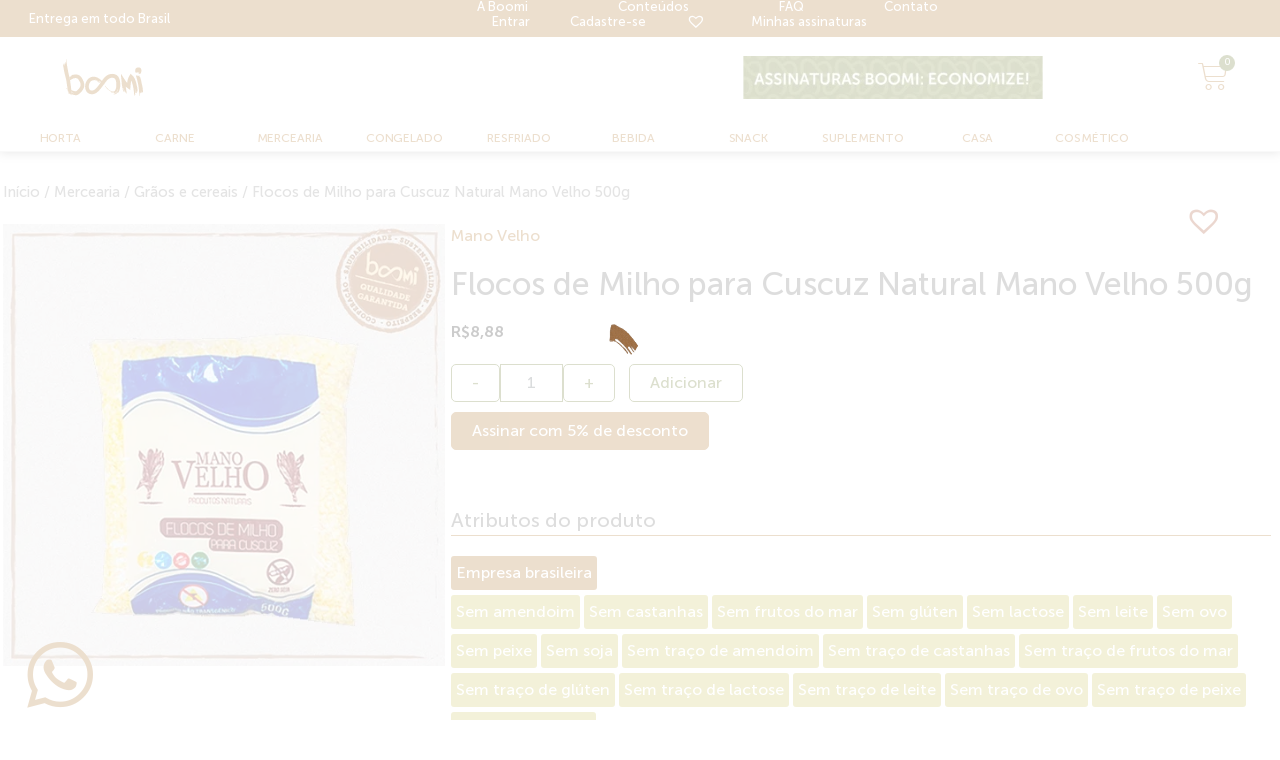

--- FILE ---
content_type: text/html; charset=UTF-8
request_url: https://boomi.com.br/produto/flocos-de-milho-para-cuscuz-natural-mano-velho-500g/
body_size: 76420
content:
<!DOCTYPE html><html lang="pt-BR" prefix="og: http://ogp.me/ns#"><head ><meta charset="UTF-8" /><script type="4bbeea66224145ad872c32bd-text/javascript">if(navigator.userAgent.match(/MSIE|Internet Explorer/i)||navigator.userAgent.match(/Trident\/7\..*?rv:11/i)){var href=document.location.href;if(!href.match(/[?&]nowprocket/)){if(href.indexOf("?")==-1){if(href.indexOf("#")==-1){document.location.href=href+"?nowprocket=1"}else{document.location.href=href.replace("#","?nowprocket=1#")}}else{if(href.indexOf("#")==-1){document.location.href=href+"&nowprocket=1"}else{document.location.href=href.replace("#","&nowprocket=1#")}}}}</script><script type="4bbeea66224145ad872c32bd-text/javascript">class RocketLazyLoadScripts{constructor(){this.v="1.2.3",this.triggerEvents=["keydown","mousedown","mousemove","touchmove","touchstart","touchend","wheel"],this.userEventHandler=this._triggerListener.bind(this),this.touchStartHandler=this._onTouchStart.bind(this),this.touchMoveHandler=this._onTouchMove.bind(this),this.touchEndHandler=this._onTouchEnd.bind(this),this.clickHandler=this._onClick.bind(this),this.interceptedClicks=[],window.addEventListener("pageshow",t=>{this.persisted=t.persisted}),window.addEventListener("DOMContentLoaded",()=>{this._preconnect3rdParties()}),this.delayedScripts={normal:[],async:[],defer:[]},this.trash=[],this.allJQueries=[]}_addUserInteractionListener(t){if(document.hidden){t._triggerListener();return}this.triggerEvents.forEach(e=>window.addEventListener(e,t.userEventHandler,{passive:!0})),window.addEventListener("touchstart",t.touchStartHandler,{passive:!0}),window.addEventListener("mousedown",t.touchStartHandler),document.addEventListener("visibilitychange",t.userEventHandler)}_removeUserInteractionListener(){this.triggerEvents.forEach(t=>window.removeEventListener(t,this.userEventHandler,{passive:!0})),document.removeEventListener("visibilitychange",this.userEventHandler)}_onTouchStart(t){"HTML"!==t.target.tagName&&(window.addEventListener("touchend",this.touchEndHandler),window.addEventListener("mouseup",this.touchEndHandler),window.addEventListener("touchmove",this.touchMoveHandler,{passive:!0}),window.addEventListener("mousemove",this.touchMoveHandler),t.target.addEventListener("click",this.clickHandler),this._renameDOMAttribute(t.target,"onclick","rocket-onclick"),this._pendingClickStarted())}_onTouchMove(t){window.removeEventListener("touchend",this.touchEndHandler),window.removeEventListener("mouseup",this.touchEndHandler),window.removeEventListener("touchmove",this.touchMoveHandler,{passive:!0}),window.removeEventListener("mousemove",this.touchMoveHandler),t.target.removeEventListener("click",this.clickHandler),this._renameDOMAttribute(t.target,"rocket-onclick","onclick"),this._pendingClickFinished()}_onTouchEnd(t){window.removeEventListener("touchend",this.touchEndHandler),window.removeEventListener("mouseup",this.touchEndHandler),window.removeEventListener("touchmove",this.touchMoveHandler,{passive:!0}),window.removeEventListener("mousemove",this.touchMoveHandler)}_onClick(t){t.target.removeEventListener("click",this.clickHandler),this._renameDOMAttribute(t.target,"rocket-onclick","onclick"),this.interceptedClicks.push(t),t.preventDefault(),t.stopPropagation(),t.stopImmediatePropagation(),this._pendingClickFinished()}_replayClicks(){window.removeEventListener("touchstart",this.touchStartHandler,{passive:!0}),window.removeEventListener("mousedown",this.touchStartHandler),this.interceptedClicks.forEach(t=>{t.target.dispatchEvent(new MouseEvent("click",{view:t.view,bubbles:!0,cancelable:!0}))})}_waitForPendingClicks(){return new Promise(t=>{this._isClickPending?this._pendingClickFinished=t:t()})}_pendingClickStarted(){this._isClickPending=!0}_pendingClickFinished(){this._isClickPending=!1}_renameDOMAttribute(t,e,r){t.hasAttribute&&t.hasAttribute(e)&&(event.target.setAttribute(r,event.target.getAttribute(e)),event.target.removeAttribute(e))}_triggerListener(){this._removeUserInteractionListener(this),"loading"===document.readyState?document.addEventListener("DOMContentLoaded",this._loadEverythingNow.bind(this)):this._loadEverythingNow()}_preconnect3rdParties(){let t=[];document.querySelectorAll("script[type=rocketlazyloadscript]").forEach(e=>{if(e.hasAttribute("src")){let r=new URL(e.src).origin;r!==location.origin&&t.push({src:r,crossOrigin:e.crossOrigin||"module"===e.getAttribute("data-rocket-type")})}}),t=[...new Map(t.map(t=>[JSON.stringify(t),t])).values()],this._batchInjectResourceHints(t,"preconnect")}async _loadEverythingNow(){this.lastBreath=Date.now(),this._delayEventListeners(this),this._delayJQueryReady(this),this._handleDocumentWrite(),this._registerAllDelayedScripts(),this._preloadAllScripts(),await this._loadScriptsFromList(this.delayedScripts.normal),await this._loadScriptsFromList(this.delayedScripts.defer),await this._loadScriptsFromList(this.delayedScripts.async);try{await this._triggerDOMContentLoaded(),await this._triggerWindowLoad()}catch(t){console.error(t)}window.dispatchEvent(new Event("rocket-allScriptsLoaded")),this._waitForPendingClicks().then(()=>{this._replayClicks()}),this._emptyTrash()}_registerAllDelayedScripts(){document.querySelectorAll("script[type=rocketlazyloadscript]").forEach(t=>{t.hasAttribute("data-rocket-src")?t.hasAttribute("async")&&!1!==t.async?this.delayedScripts.async.push(t):t.hasAttribute("defer")&&!1!==t.defer||"module"===t.getAttribute("data-rocket-type")?this.delayedScripts.defer.push(t):this.delayedScripts.normal.push(t):this.delayedScripts.normal.push(t)})}async _transformScript(t){return new Promise((await this._littleBreath(),navigator.userAgent.indexOf("Firefox/")>0||""===navigator.vendor)?e=>{let r=document.createElement("script");[...t.attributes].forEach(t=>{let e=t.nodeName;"type"!==e&&("data-rocket-type"===e&&(e="type"),"data-rocket-src"===e&&(e="src"),r.setAttribute(e,t.nodeValue))}),t.text&&(r.text=t.text),r.hasAttribute("src")?(r.addEventListener("load",e),r.addEventListener("error",e)):(r.text=t.text,e());try{t.parentNode.replaceChild(r,t)}catch(i){e()}}:async e=>{function r(){t.setAttribute("data-rocket-status","failed"),e()}try{let i=t.getAttribute("data-rocket-type"),n=t.getAttribute("data-rocket-src");t.text,i?(t.type=i,t.removeAttribute("data-rocket-type")):t.removeAttribute("type"),t.addEventListener("load",function r(){t.setAttribute("data-rocket-status","executed"),e()}),t.addEventListener("error",r),n?(t.removeAttribute("data-rocket-src"),t.src=n):t.src="data:text/javascript;base64,"+window.btoa(unescape(encodeURIComponent(t.text)))}catch(s){r()}})}async _loadScriptsFromList(t){let e=t.shift();return e&&e.isConnected?(await this._transformScript(e),this._loadScriptsFromList(t)):Promise.resolve()}_preloadAllScripts(){this._batchInjectResourceHints([...this.delayedScripts.normal,...this.delayedScripts.defer,...this.delayedScripts.async],"preload")}_batchInjectResourceHints(t,e){var r=document.createDocumentFragment();t.forEach(t=>{let i=t.getAttribute&&t.getAttribute("data-rocket-src")||t.src;if(i){let n=document.createElement("link");n.href=i,n.rel=e,"preconnect"!==e&&(n.as="script"),t.getAttribute&&"module"===t.getAttribute("data-rocket-type")&&(n.crossOrigin=!0),t.crossOrigin&&(n.crossOrigin=t.crossOrigin),t.integrity&&(n.integrity=t.integrity),r.appendChild(n),this.trash.push(n)}}),document.head.appendChild(r)}_delayEventListeners(t){let e={};function r(t,r){!function t(r){!e[r]&&(e[r]={originalFunctions:{add:r.addEventListener,remove:r.removeEventListener},eventsToRewrite:[]},r.addEventListener=function(){arguments[0]=i(arguments[0]),e[r].originalFunctions.add.apply(r,arguments)},r.removeEventListener=function(){arguments[0]=i(arguments[0]),e[r].originalFunctions.remove.apply(r,arguments)});function i(t){return e[r].eventsToRewrite.indexOf(t)>=0?"rocket-"+t:t}}(t),e[t].eventsToRewrite.push(r)}function i(t,e){let r=t[e];Object.defineProperty(t,e,{get:()=>r||function(){},set(i){t["rocket"+e]=r=i}})}r(document,"DOMContentLoaded"),r(window,"DOMContentLoaded"),r(window,"load"),r(window,"pageshow"),r(document,"readystatechange"),i(document,"onreadystatechange"),i(window,"onload"),i(window,"onpageshow")}_delayJQueryReady(t){let e;function r(r){if(r&&r.fn&&!t.allJQueries.includes(r)){r.fn.ready=r.fn.init.prototype.ready=function(e){return t.domReadyFired?e.bind(document)(r):document.addEventListener("rocket-DOMContentLoaded",()=>e.bind(document)(r)),r([])};let i=r.fn.on;r.fn.on=r.fn.init.prototype.on=function(){if(this[0]===window){function t(t){return t.split(" ").map(t=>"load"===t||0===t.indexOf("load.")?"rocket-jquery-load":t).join(" ")}"string"==typeof arguments[0]||arguments[0]instanceof String?arguments[0]=t(arguments[0]):"object"==typeof arguments[0]&&Object.keys(arguments[0]).forEach(e=>{let r=arguments[0][e];delete arguments[0][e],arguments[0][t(e)]=r})}return i.apply(this,arguments),this},t.allJQueries.push(r)}e=r}r(window.jQuery),Object.defineProperty(window,"jQuery",{get:()=>e,set(t){r(t)}})}async _triggerDOMContentLoaded(){this.domReadyFired=!0,await this._littleBreath(),document.dispatchEvent(new Event("rocket-DOMContentLoaded")),await this._littleBreath(),window.dispatchEvent(new Event("rocket-DOMContentLoaded")),await this._littleBreath(),document.dispatchEvent(new Event("rocket-readystatechange")),await this._littleBreath(),document.rocketonreadystatechange&&document.rocketonreadystatechange()}async _triggerWindowLoad(){await this._littleBreath(),window.dispatchEvent(new Event("rocket-load")),await this._littleBreath(),window.rocketonload&&window.rocketonload(),await this._littleBreath(),this.allJQueries.forEach(t=>t(window).trigger("rocket-jquery-load")),await this._littleBreath();let t=new Event("rocket-pageshow");t.persisted=this.persisted,window.dispatchEvent(t),await this._littleBreath(),window.rocketonpageshow&&window.rocketonpageshow({persisted:this.persisted})}_handleDocumentWrite(){let t=new Map;document.write=document.writeln=function(e){let r=document.currentScript;r||console.error("WPRocket unable to document.write this: "+e);let i=document.createRange(),n=r.parentElement,s=t.get(r);void 0===s&&(s=r.nextSibling,t.set(r,s));let a=document.createDocumentFragment();i.setStart(a,0),a.appendChild(i.createContextualFragment(e)),n.insertBefore(a,s)}}async _littleBreath(){Date.now()-this.lastBreath>45&&(await this._requestAnimFrame(),this.lastBreath=Date.now())}async _requestAnimFrame(){return document.hidden?new Promise(t=>setTimeout(t)):new Promise(t=>requestAnimationFrame(t))}_emptyTrash(){this.trash.forEach(t=>t.remove())}static run(){let t=new RocketLazyLoadScripts;t._addUserInteractionListener(t)}}RocketLazyLoadScripts.run();</script>	
	<meta name="viewport" content="width=device-width, initial-scale=1" />
	<meta name='google-site-verification' content='wnS-X4Ga_T_8sikLJbjQmJfXp6v0M9GJRENkF3OuLsY' /><meta name='facebook-domain-verification' content='0egr5y63rbb7l2zzdr9ay3urhh6yh6' /><meta name='robots' content='index, follow, max-image-preview:large, max-snippet:-1, max-video-preview:-1' />
<meta property="og:locale" content="pt_BR" />
<meta property="og:type" content="product" />
<meta property="og:title" content="Flocos de Milho para Cuscuz Natural Mano Velho 500g" />
<meta property="og:description" content="O Flocos de Milho Natural para Cuscuz Mano Velho é feito de milho não transgênico. Sem glúten, sem lactose, sem gordura trans e saturadas." />
<meta property="og:url" content="https://boomi.com.br/produto/flocos-de-milho-para-cuscuz-natural-mano-velho-500g/" />
<meta property="og:site_name" content="Boomi" />
<meta property="og:image" content="https://boomi.b-cdn.net/wp-content/uploads/2021/10/Flocos-de-Milho-para-Cuscuz-Natural-Mano-Velho-500g.png" />
<meta property="og:image:secure_url" content="https://boomi.b-cdn.net/wp-content/uploads/2021/10/Flocos-de-Milho-para-Cuscuz-Natural-Mano-Velho-500g.png" />
<meta property="og:image:width" content="500" />
<meta property="og:image:height" content="500" />
<meta property="product:price:amount" content="8.8800000000"/>
<meta property="product:price:currency" content="BRL"/>
<meta property="product:availability" content="instock"/>
<meta property="og:availability" content="instock"/>
<meta property="product:condition" content="new" />
<meta property="product:retailer_item_id" content="13702" />

	<!-- This site is optimized with the Yoast SEO Premium plugin v19.6 (Yoast SEO v19.12) - https://yoast.com/wordpress/plugins/seo/ -->
	<title>Flocos de Milho para Cuscuz Natural Mano Velho 500g - Boomi</title>
	<meta name="description" content="O Flocos de Milho Natural para Cuscuz Mano Velho é feito de milho não transgênico. Sem glúten, sem lactose, sem gordura trans e saturadas." />
	<link rel="canonical" href="https://boomi.com.br/produto/flocos-de-milho-para-cuscuz-natural-mano-velho-500g/" />
	<meta property="og:locale" content="pt_BR" />
	<meta property="og:type" content="product" />
	<meta property="og:title" content="Flocos de Milho para Cuscuz Natural Mano Velho 500g" />
	<meta property="og:description" content="O Flocos de Milho Natural para Cuscuz Mano Velho é feito de milho não transgênico. Sem glúten, sem lactose, sem gordura trans e saturadas." />
	<meta property="og:url" content="https://boomi.com.br/produto/flocos-de-milho-para-cuscuz-natural-mano-velho-500g/" />
	<meta property="og:site_name" content="Boomi" />
	<meta property="article:modified_time" content="2026-01-25T14:47:09+00:00" />
	<meta property="og:image" content="https://boomi.b-cdn.net/wp-content/uploads/2021/10/Flocos-de-Milho-para-Cuscuz-Natural-Mano-Velho-500g.png" />
	<meta property="og:image:width" content="500" />
	<meta property="og:image:height" content="500" />
	<meta property="og:image:type" content="image/png" />
	<meta name="twitter:card" content="summary_large_image" />
	<meta name="twitter:label1" content="Preço" />
	<meta name="twitter:data1" content="&#82;&#36;8,88" />
	<meta name="twitter:label2" content="Availability" />
	<meta name="twitter:data2" content="In stock" />
	<script type="application/ld+json" class="yoast-schema-graph">{"@context":"https://schema.org","@graph":[{"@type":["WebPage","ItemPage"],"@id":"https://boomi.com.br/produto/flocos-de-milho-para-cuscuz-natural-mano-velho-500g/","url":"https://boomi.com.br/produto/flocos-de-milho-para-cuscuz-natural-mano-velho-500g/","name":"Flocos de Milho para Cuscuz Natural Mano Velho 500g - Boomi","isPartOf":{"@id":"https://boomi.com.br/#website"},"primaryImageOfPage":{"@id":"https://boomi.com.br/produto/flocos-de-milho-para-cuscuz-natural-mano-velho-500g/#primaryimage"},"image":{"@id":"https://boomi.com.br/produto/flocos-de-milho-para-cuscuz-natural-mano-velho-500g/#primaryimage"},"thumbnailUrl":"https://boomi.b-cdn.net/wp-content/uploads/2021/10/Flocos-de-Milho-para-Cuscuz-Natural-Mano-Velho-500g.png","description":"O Flocos de Milho Natural para Cuscuz Mano Velho é feito de milho não transgênico. Sem glúten, sem lactose, sem gordura trans e saturadas.","breadcrumb":{"@id":"https://boomi.com.br/produto/flocos-de-milho-para-cuscuz-natural-mano-velho-500g/#breadcrumb"},"inLanguage":"pt-BR","potentialAction":{"@type":"BuyAction","target":"https://boomi.com.br/produto/flocos-de-milho-para-cuscuz-natural-mano-velho-500g/"}},{"@type":"ImageObject","inLanguage":"pt-BR","@id":"https://boomi.com.br/produto/flocos-de-milho-para-cuscuz-natural-mano-velho-500g/#primaryimage","url":"https://boomi.b-cdn.net/wp-content/uploads/2021/10/Flocos-de-Milho-para-Cuscuz-Natural-Mano-Velho-500g.png","contentUrl":"https://boomi.b-cdn.net/wp-content/uploads/2021/10/Flocos-de-Milho-para-Cuscuz-Natural-Mano-Velho-500g.png","width":500,"height":500,"caption":"Flocos de Milho para Cuscuz Natural Mano Velho 500g"},{"@type":"BreadcrumbList","@id":"https://boomi.com.br/produto/flocos-de-milho-para-cuscuz-natural-mano-velho-500g/#breadcrumb","itemListElement":[{"@type":"ListItem","position":1,"name":"Início","item":"https://boomi.com.br/"},{"@type":"ListItem","position":2,"name":"Loja","item":"https://boomi.com.br/loja/"},{"@type":"ListItem","position":3,"name":"Flocos de Milho para Cuscuz Natural Mano Velho 500g"}]},{"@type":"WebSite","@id":"https://boomi.com.br/#website","url":"https://boomi.com.br/","name":"Boomi","description":"Loja online de Alimentos Saudáveis e Produtos Naturais","publisher":{"@id":"https://boomi.com.br/#organization"},"potentialAction":[{"@type":"SearchAction","target":{"@type":"EntryPoint","urlTemplate":"https://boomi.com.br/?s={search_term_string}"},"query-input":"required name=search_term_string"}],"inLanguage":"pt-BR"},{"@type":"Organization","@id":"https://boomi.com.br/#organization","name":"Boomi","url":"https://boomi.com.br/","logo":{"@type":"ImageObject","inLanguage":"pt-BR","@id":"https://boomi.com.br/#/schema/logo/image/","url":"https://boomi.com.br/wp-content/uploads/2020/07/Logo-Boomi.svg","contentUrl":"https://boomi.com.br/wp-content/uploads/2020/07/Logo-Boomi.svg","width":1500,"height":1500,"caption":"Boomi"},"image":{"@id":"https://boomi.com.br/#/schema/logo/image/"},"sameAs":["https://www.instagram.com/boomi/","https://www.linkedin.com/company/boomibr/","https://www.facebook.com/boomi.shop/"]}]}</script>
	<meta property="product:price:amount" content="8.88" />
	<meta property="product:price:currency" content="BRL" />
	<meta property="og:availability" content="instock" />
	<meta property="product:availability" content="instock" />
	<meta property="product:retailer_item_id" content="13702" />
	<meta property="product:condition" content="new" />
	<!-- / Yoast SEO Premium plugin. -->


<link rel='dns-prefetch' href='//unpkg.com' />
<link rel='dns-prefetch' href='//s.w.org' />
<link rel='dns-prefetch' href='//boomi.b-cdn.net' />
<link href='https://boomi.b-cdn.net' rel='preconnect' />
<link rel="alternate" type="application/rss+xml" title="Feed para Boomi &raquo;" href="https://boomi.com.br/feed/" />
<link rel="alternate" type="application/rss+xml" title="Feed de comentários para Boomi &raquo;" href="https://boomi.com.br/comments/feed/" />
<script type="rocketlazyloadscript" data-rocket-type="text/javascript">
window._wpemojiSettings = {"baseUrl":"https:\/\/s.w.org\/images\/core\/emoji\/14.0.0\/72x72\/","ext":".png","svgUrl":"https:\/\/s.w.org\/images\/core\/emoji\/14.0.0\/svg\/","svgExt":".svg","source":{"concatemoji":"https:\/\/boomi.com.br\/wp-includes\/js\/wp-emoji-release.min.js?ver=6.0"}};
/*! This file is auto-generated */
!function(e,a,t){var n,r,o,i=a.createElement("canvas"),p=i.getContext&&i.getContext("2d");function s(e,t){var a=String.fromCharCode,e=(p.clearRect(0,0,i.width,i.height),p.fillText(a.apply(this,e),0,0),i.toDataURL());return p.clearRect(0,0,i.width,i.height),p.fillText(a.apply(this,t),0,0),e===i.toDataURL()}function c(e){var t=a.createElement("script");t.src=e,t.defer=t.type="text/javascript",a.getElementsByTagName("head")[0].appendChild(t)}for(o=Array("flag","emoji"),t.supports={everything:!0,everythingExceptFlag:!0},r=0;r<o.length;r++)t.supports[o[r]]=function(e){if(!p||!p.fillText)return!1;switch(p.textBaseline="top",p.font="600 32px Arial",e){case"flag":return s([127987,65039,8205,9895,65039],[127987,65039,8203,9895,65039])?!1:!s([55356,56826,55356,56819],[55356,56826,8203,55356,56819])&&!s([55356,57332,56128,56423,56128,56418,56128,56421,56128,56430,56128,56423,56128,56447],[55356,57332,8203,56128,56423,8203,56128,56418,8203,56128,56421,8203,56128,56430,8203,56128,56423,8203,56128,56447]);case"emoji":return!s([129777,127995,8205,129778,127999],[129777,127995,8203,129778,127999])}return!1}(o[r]),t.supports.everything=t.supports.everything&&t.supports[o[r]],"flag"!==o[r]&&(t.supports.everythingExceptFlag=t.supports.everythingExceptFlag&&t.supports[o[r]]);t.supports.everythingExceptFlag=t.supports.everythingExceptFlag&&!t.supports.flag,t.DOMReady=!1,t.readyCallback=function(){t.DOMReady=!0},t.supports.everything||(n=function(){t.readyCallback()},a.addEventListener?(a.addEventListener("DOMContentLoaded",n,!1),e.addEventListener("load",n,!1)):(e.attachEvent("onload",n),a.attachEvent("onreadystatechange",function(){"complete"===a.readyState&&t.readyCallback()})),(e=t.source||{}).concatemoji?c(e.concatemoji):e.wpemoji&&e.twemoji&&(c(e.twemoji),c(e.wpemoji)))}(window,document,window._wpemojiSettings);
</script>
<style type="text/css">
img.wp-smiley,
img.emoji {
	display: inline !important;
	border: none !important;
	box-shadow: none !important;
	height: 1em !important;
	width: 1em !important;
	margin: 0 0.07em !important;
	vertical-align: -0.1em !important;
	background: none !important;
	padding: 0 !important;
}
</style>
	<link data-minify="1" rel='stylesheet' id='card-fragment-css-css'  href='https://boomi.b-cdn.net/wp-content/cache/min/1/wp-content/themes/jupiterx/template-fragments/product-cards/card.css?ver=1763060951' type='text/css' media='all' />
<link rel='stylesheet' id='berocket_aapf_widget-style-css'  href='https://boomi.b-cdn.net/wp-content/plugins/woocommerce-ajax-filters/assets/frontend/css/fullmain.min.css?ver=3.0.2.7' type='text/css' media='all' />
<link data-minify="1" rel='stylesheet' id='dce-dynamic-visibility-style-css'  href='https://boomi.b-cdn.net/wp-content/cache/min/1/wp-content/plugins/dynamic-visibility-for-elementor/assets/css/dynamic-visibility.css?ver=1763060951' type='text/css' media='all' />
<link rel='stylesheet' id='wp-block-library-css'  href='https://boomi.b-cdn.net/wp-includes/css/dist/block-library/style.min.css?ver=6.0' type='text/css' media='all' />
<style id='wp-block-library-theme-inline-css' type='text/css'>
.wp-block-audio figcaption{color:#555;font-size:13px;text-align:center}.is-dark-theme .wp-block-audio figcaption{color:hsla(0,0%,100%,.65)}.wp-block-code{border:1px solid #ccc;border-radius:4px;font-family:Menlo,Consolas,monaco,monospace;padding:.8em 1em}.wp-block-embed figcaption{color:#555;font-size:13px;text-align:center}.is-dark-theme .wp-block-embed figcaption{color:hsla(0,0%,100%,.65)}.blocks-gallery-caption{color:#555;font-size:13px;text-align:center}.is-dark-theme .blocks-gallery-caption{color:hsla(0,0%,100%,.65)}.wp-block-image figcaption{color:#555;font-size:13px;text-align:center}.is-dark-theme .wp-block-image figcaption{color:hsla(0,0%,100%,.65)}.wp-block-pullquote{border-top:4px solid;border-bottom:4px solid;margin-bottom:1.75em;color:currentColor}.wp-block-pullquote__citation,.wp-block-pullquote cite,.wp-block-pullquote footer{color:currentColor;text-transform:uppercase;font-size:.8125em;font-style:normal}.wp-block-quote{border-left:.25em solid;margin:0 0 1.75em;padding-left:1em}.wp-block-quote cite,.wp-block-quote footer{color:currentColor;font-size:.8125em;position:relative;font-style:normal}.wp-block-quote.has-text-align-right{border-left:none;border-right:.25em solid;padding-left:0;padding-right:1em}.wp-block-quote.has-text-align-center{border:none;padding-left:0}.wp-block-quote.is-large,.wp-block-quote.is-style-large,.wp-block-quote.is-style-plain{border:none}.wp-block-search .wp-block-search__label{font-weight:700}:where(.wp-block-group.has-background){padding:1.25em 2.375em}.wp-block-separator.has-css-opacity{opacity:.4}.wp-block-separator{border:none;border-bottom:2px solid;margin-left:auto;margin-right:auto}.wp-block-separator.has-alpha-channel-opacity{opacity:1}.wp-block-separator:not(.is-style-wide):not(.is-style-dots){width:100px}.wp-block-separator.has-background:not(.is-style-dots){border-bottom:none;height:1px}.wp-block-separator.has-background:not(.is-style-wide):not(.is-style-dots){height:2px}.wp-block-table thead{border-bottom:3px solid}.wp-block-table tfoot{border-top:3px solid}.wp-block-table td,.wp-block-table th{padding:.5em;border:1px solid;word-break:normal}.wp-block-table figcaption{color:#555;font-size:13px;text-align:center}.is-dark-theme .wp-block-table figcaption{color:hsla(0,0%,100%,.65)}.wp-block-video figcaption{color:#555;font-size:13px;text-align:center}.is-dark-theme .wp-block-video figcaption{color:hsla(0,0%,100%,.65)}.wp-block-template-part.has-background{padding:1.25em 2.375em;margin-top:0;margin-bottom:0}
</style>
<link data-minify="1" rel='stylesheet' id='wc-block-vendors-style-css'  href='https://boomi.b-cdn.net/wp-content/cache/min/1/wp-content/plugins/woocommerce/packages/woocommerce-blocks/build/vendors-style.css?ver=1763060951' type='text/css' media='all' />
<link data-minify="1" rel='stylesheet' id='wc-block-style-css'  href='https://boomi.b-cdn.net/wp-content/cache/min/1/wp-content/plugins/woocommerce/packages/woocommerce-blocks/build/style.css?ver=1763060951' type='text/css' media='all' />
<style id='global-styles-inline-css' type='text/css'>
body{--wp--preset--color--black: #000000;--wp--preset--color--cyan-bluish-gray: #abb8c3;--wp--preset--color--white: #ffffff;--wp--preset--color--pale-pink: #f78da7;--wp--preset--color--vivid-red: #cf2e2e;--wp--preset--color--luminous-vivid-orange: #ff6900;--wp--preset--color--luminous-vivid-amber: #fcb900;--wp--preset--color--light-green-cyan: #7bdcb5;--wp--preset--color--vivid-green-cyan: #00d084;--wp--preset--color--pale-cyan-blue: #8ed1fc;--wp--preset--color--vivid-cyan-blue: #0693e3;--wp--preset--color--vivid-purple: #9b51e0;--wp--preset--gradient--vivid-cyan-blue-to-vivid-purple: linear-gradient(135deg,rgba(6,147,227,1) 0%,rgb(155,81,224) 100%);--wp--preset--gradient--light-green-cyan-to-vivid-green-cyan: linear-gradient(135deg,rgb(122,220,180) 0%,rgb(0,208,130) 100%);--wp--preset--gradient--luminous-vivid-amber-to-luminous-vivid-orange: linear-gradient(135deg,rgba(252,185,0,1) 0%,rgba(255,105,0,1) 100%);--wp--preset--gradient--luminous-vivid-orange-to-vivid-red: linear-gradient(135deg,rgba(255,105,0,1) 0%,rgb(207,46,46) 100%);--wp--preset--gradient--very-light-gray-to-cyan-bluish-gray: linear-gradient(135deg,rgb(238,238,238) 0%,rgb(169,184,195) 100%);--wp--preset--gradient--cool-to-warm-spectrum: linear-gradient(135deg,rgb(74,234,220) 0%,rgb(151,120,209) 20%,rgb(207,42,186) 40%,rgb(238,44,130) 60%,rgb(251,105,98) 80%,rgb(254,248,76) 100%);--wp--preset--gradient--blush-light-purple: linear-gradient(135deg,rgb(255,206,236) 0%,rgb(152,150,240) 100%);--wp--preset--gradient--blush-bordeaux: linear-gradient(135deg,rgb(254,205,165) 0%,rgb(254,45,45) 50%,rgb(107,0,62) 100%);--wp--preset--gradient--luminous-dusk: linear-gradient(135deg,rgb(255,203,112) 0%,rgb(199,81,192) 50%,rgb(65,88,208) 100%);--wp--preset--gradient--pale-ocean: linear-gradient(135deg,rgb(255,245,203) 0%,rgb(182,227,212) 50%,rgb(51,167,181) 100%);--wp--preset--gradient--electric-grass: linear-gradient(135deg,rgb(202,248,128) 0%,rgb(113,206,126) 100%);--wp--preset--gradient--midnight: linear-gradient(135deg,rgb(2,3,129) 0%,rgb(40,116,252) 100%);--wp--preset--duotone--dark-grayscale: url('#wp-duotone-dark-grayscale');--wp--preset--duotone--grayscale: url('#wp-duotone-grayscale');--wp--preset--duotone--purple-yellow: url('#wp-duotone-purple-yellow');--wp--preset--duotone--blue-red: url('#wp-duotone-blue-red');--wp--preset--duotone--midnight: url('#wp-duotone-midnight');--wp--preset--duotone--magenta-yellow: url('#wp-duotone-magenta-yellow');--wp--preset--duotone--purple-green: url('#wp-duotone-purple-green');--wp--preset--duotone--blue-orange: url('#wp-duotone-blue-orange');--wp--preset--font-size--small: 13px;--wp--preset--font-size--medium: 20px;--wp--preset--font-size--large: 36px;--wp--preset--font-size--x-large: 42px;}.has-black-color{color: var(--wp--preset--color--black) !important;}.has-cyan-bluish-gray-color{color: var(--wp--preset--color--cyan-bluish-gray) !important;}.has-white-color{color: var(--wp--preset--color--white) !important;}.has-pale-pink-color{color: var(--wp--preset--color--pale-pink) !important;}.has-vivid-red-color{color: var(--wp--preset--color--vivid-red) !important;}.has-luminous-vivid-orange-color{color: var(--wp--preset--color--luminous-vivid-orange) !important;}.has-luminous-vivid-amber-color{color: var(--wp--preset--color--luminous-vivid-amber) !important;}.has-light-green-cyan-color{color: var(--wp--preset--color--light-green-cyan) !important;}.has-vivid-green-cyan-color{color: var(--wp--preset--color--vivid-green-cyan) !important;}.has-pale-cyan-blue-color{color: var(--wp--preset--color--pale-cyan-blue) !important;}.has-vivid-cyan-blue-color{color: var(--wp--preset--color--vivid-cyan-blue) !important;}.has-vivid-purple-color{color: var(--wp--preset--color--vivid-purple) !important;}.has-black-background-color{background-color: var(--wp--preset--color--black) !important;}.has-cyan-bluish-gray-background-color{background-color: var(--wp--preset--color--cyan-bluish-gray) !important;}.has-white-background-color{background-color: var(--wp--preset--color--white) !important;}.has-pale-pink-background-color{background-color: var(--wp--preset--color--pale-pink) !important;}.has-vivid-red-background-color{background-color: var(--wp--preset--color--vivid-red) !important;}.has-luminous-vivid-orange-background-color{background-color: var(--wp--preset--color--luminous-vivid-orange) !important;}.has-luminous-vivid-amber-background-color{background-color: var(--wp--preset--color--luminous-vivid-amber) !important;}.has-light-green-cyan-background-color{background-color: var(--wp--preset--color--light-green-cyan) !important;}.has-vivid-green-cyan-background-color{background-color: var(--wp--preset--color--vivid-green-cyan) !important;}.has-pale-cyan-blue-background-color{background-color: var(--wp--preset--color--pale-cyan-blue) !important;}.has-vivid-cyan-blue-background-color{background-color: var(--wp--preset--color--vivid-cyan-blue) !important;}.has-vivid-purple-background-color{background-color: var(--wp--preset--color--vivid-purple) !important;}.has-black-border-color{border-color: var(--wp--preset--color--black) !important;}.has-cyan-bluish-gray-border-color{border-color: var(--wp--preset--color--cyan-bluish-gray) !important;}.has-white-border-color{border-color: var(--wp--preset--color--white) !important;}.has-pale-pink-border-color{border-color: var(--wp--preset--color--pale-pink) !important;}.has-vivid-red-border-color{border-color: var(--wp--preset--color--vivid-red) !important;}.has-luminous-vivid-orange-border-color{border-color: var(--wp--preset--color--luminous-vivid-orange) !important;}.has-luminous-vivid-amber-border-color{border-color: var(--wp--preset--color--luminous-vivid-amber) !important;}.has-light-green-cyan-border-color{border-color: var(--wp--preset--color--light-green-cyan) !important;}.has-vivid-green-cyan-border-color{border-color: var(--wp--preset--color--vivid-green-cyan) !important;}.has-pale-cyan-blue-border-color{border-color: var(--wp--preset--color--pale-cyan-blue) !important;}.has-vivid-cyan-blue-border-color{border-color: var(--wp--preset--color--vivid-cyan-blue) !important;}.has-vivid-purple-border-color{border-color: var(--wp--preset--color--vivid-purple) !important;}.has-vivid-cyan-blue-to-vivid-purple-gradient-background{background: var(--wp--preset--gradient--vivid-cyan-blue-to-vivid-purple) !important;}.has-light-green-cyan-to-vivid-green-cyan-gradient-background{background: var(--wp--preset--gradient--light-green-cyan-to-vivid-green-cyan) !important;}.has-luminous-vivid-amber-to-luminous-vivid-orange-gradient-background{background: var(--wp--preset--gradient--luminous-vivid-amber-to-luminous-vivid-orange) !important;}.has-luminous-vivid-orange-to-vivid-red-gradient-background{background: var(--wp--preset--gradient--luminous-vivid-orange-to-vivid-red) !important;}.has-very-light-gray-to-cyan-bluish-gray-gradient-background{background: var(--wp--preset--gradient--very-light-gray-to-cyan-bluish-gray) !important;}.has-cool-to-warm-spectrum-gradient-background{background: var(--wp--preset--gradient--cool-to-warm-spectrum) !important;}.has-blush-light-purple-gradient-background{background: var(--wp--preset--gradient--blush-light-purple) !important;}.has-blush-bordeaux-gradient-background{background: var(--wp--preset--gradient--blush-bordeaux) !important;}.has-luminous-dusk-gradient-background{background: var(--wp--preset--gradient--luminous-dusk) !important;}.has-pale-ocean-gradient-background{background: var(--wp--preset--gradient--pale-ocean) !important;}.has-electric-grass-gradient-background{background: var(--wp--preset--gradient--electric-grass) !important;}.has-midnight-gradient-background{background: var(--wp--preset--gradient--midnight) !important;}.has-small-font-size{font-size: var(--wp--preset--font-size--small) !important;}.has-medium-font-size{font-size: var(--wp--preset--font-size--medium) !important;}.has-large-font-size{font-size: var(--wp--preset--font-size--large) !important;}.has-x-large-font-size{font-size: var(--wp--preset--font-size--x-large) !important;}
</style>
<link rel='stylesheet' id='ttt-pnwc-css'  href='https://boomi.b-cdn.net/wp-content/plugins/popup-notices-for-woocommerce/src/assets/dist/frontend/css/ttt-pnwc.min.css?ver=220624-52827' type='text/css' media='all' />
<link data-minify="1" rel='stylesheet' id='WQFSP_style-css'  href='https://boomi.b-cdn.net/wp-content/cache/min/1/wp-content/plugins/quantity-field-on-shop-page-for-woocommerce/css/style.css?ver=1763060951' type='text/css' media='all' />
<link data-minify="1" rel='stylesheet' id='searchandfilter-css'  href='https://boomi.b-cdn.net/wp-content/cache/min/1/wp-content/plugins/search-filter/style.css?ver=1763060951' type='text/css' media='all' />
<link rel='stylesheet' id='photoswipe-css'  href='https://boomi.b-cdn.net/wp-content/plugins/woocommerce/assets/css/photoswipe/photoswipe.min.css?ver=4.9.2' type='text/css' media='all' />
<link rel='stylesheet' id='photoswipe-default-skin-css'  href='https://boomi.b-cdn.net/wp-content/plugins/woocommerce/assets/css/photoswipe/default-skin/default-skin.min.css?ver=4.9.2' type='text/css' media='all' />
<link data-minify="1" rel='stylesheet' id='woocommerce-layout-css'  href='https://boomi.b-cdn.net/wp-content/cache/min/1/wp-content/plugins/woocommerce/assets/css/woocommerce-layout.css?ver=1763060951' type='text/css' media='all' />
<link data-minify="1" rel='stylesheet' id='woocommerce-smallscreen-css'  href='https://boomi.b-cdn.net/wp-content/cache/min/1/wp-content/plugins/woocommerce/assets/css/woocommerce-smallscreen.css?ver=1763060951' type='text/css' media='only screen and (max-width: 768px)' />
<link data-minify="1" rel='stylesheet' id='woocommerce-general-css'  href='https://boomi.b-cdn.net/wp-content/cache/min/1/wp-content/plugins/woocommerce/assets/css/woocommerce.css?ver=1763060951' type='text/css' media='all' />
<style id='woocommerce-inline-inline-css' type='text/css'>
.woocommerce form .form-row .required { visibility: visible; }
</style>
<link data-minify="1" rel='stylesheet' id='xoo-el-style-css'  href='https://boomi.b-cdn.net/wp-content/cache/min/1/wp-content/plugins/easy-login-woocommerce/assets/css/xoo-el-style.css?ver=1763060951' type='text/css' media='all' />
<style id='xoo-el-style-inline-css' type='text/css'>

	.xoo-el-form-container button.btn.button.xoo-el-action-btn{
		background-color: #ffffff;
		color: #4f610a;
		font-weight: 600;
		font-size: 15px;
		height: 40px;
	}

.xoo-el-inmodal{
	max-width: 800px;
	max-height: 600px;
}
.xoo-el-sidebar{
	background-image: url(https://boomi.b-cdn.net/wp-content/plugins/easy-login-woocommerce/assets/images/popup-sidebar.jpg);
	min-width: 40%;
}
.xoo-el-main, .xoo-el-main a , .xoo-el-main label{
	color: #000000;
}
.xoo-el-srcont{
	background-color: #ffffff;
}
.xoo-el-form-container ul.xoo-el-tabs li.xoo-el-active {
	background-color: #a35e0a;
	color: #ffffff;
}
.xoo-el-form-container ul.xoo-el-tabs li{
	background-color: #eeeeee;
	color: #000000;
}
.xoo-el-main{
	padding: 40px 30px;
}

.xoo-el-form-container button.xoo-el-action-btn:not(.button){
    font-weight: 600;
    font-size: 15px;
}



	.xoo-el-modal:before {
	    content: '';
	    display: inline-block;
	    height: 100%;
	    vertical-align: middle;
	    margin-right: -0.25em;
	}




</style>
<link data-minify="1" rel='stylesheet' id='xoo-el-fonts-css'  href='https://boomi.b-cdn.net/wp-content/cache/min/1/wp-content/plugins/easy-login-woocommerce/assets/css/xoo-el-fonts.css?ver=1763060951' type='text/css' media='all' />
<link data-minify="1" rel='stylesheet' id='xoo-aff-style-css'  href='https://boomi.b-cdn.net/wp-content/cache/min/1/wp-content/plugins/easy-login-woocommerce/xoo-form-fields-fw/assets/css/xoo-aff-style.css?ver=1763060951' type='text/css' media='all' />
<style id='xoo-aff-style-inline-css' type='text/css'>

.xoo-aff-input-group .xoo-aff-input-icon{
	background-color:  #eee;
	color:  #555;
	max-width: 40px;
	min-width: 40px;
	border: 1px solid  #ccc;
	border-right: 0;
	font-size: 14px;
}
.xoo-aff-group{
	margin-bottom: 30px;
}

.xoo-aff-group input[type="text"], .xoo-aff-group input[type="password"], .xoo-aff-group input[type="email"], .xoo-aff-group input[type="number"], .xoo-aff-group select, .xoo-aff-group select + .select2{
	background-color: #fff;
	color: #777;
}

.xoo-aff-group input[type="text"]::placeholder, .xoo-aff-group input[type="password"]::placeholder, .xoo-aff-group input[type="email"]::placeholder, .xoo-aff-group input[type="number"]::placeholder, .xoo-aff-group select::placeholder{
	color: #777;
	opacity: 0.7;
}

.xoo-aff-group input[type="text"]:focus, .xoo-aff-group input[type="password"]:focus, .xoo-aff-group input[type="email"]:focus, .xoo-aff-group input[type="number"]:focus, .xoo-aff-group select:focus, .xoo-aff-group select + .select2:focus{
	background-color: #ffffff;
	color: #000;
}



	.xoo-aff-group input[type="text"], .xoo-aff-group input[type="password"], .xoo-aff-group input[type="email"], .xoo-aff-group input[type="number"], .xoo-aff-group select{
		border-bottom-left-radius: 0;
		border-top-left-radius: 0;
	}


</style>
<link data-minify="1" rel='stylesheet' id='xoo-aff-font-awesome5-css'  href='https://boomi.b-cdn.net/wp-content/cache/min/1/wp-content/plugins/easy-login-woocommerce/xoo-form-fields-fw/lib/fontawesome5/css/all.min.css?ver=1763060951' type='text/css' media='all' />
<link rel='stylesheet' id='select2-css'  href='https://boomi.b-cdn.net/wp-content/plugins/woocommerce-ajax-filters/assets/frontend/css/select2.min.css?ver=6.0' type='text/css' media='all' />
<link data-minify="1" rel='stylesheet' id='subscribe-button-individual-style-css'  href='https://boomi.b-cdn.net/wp-content/cache/min/1/wp-content/plugins/boomi-assinaturas/templates/single-product/subscribe_button.css?ver=1763060951' type='text/css' media='all' />
<link data-minify="1" rel='stylesheet' id='popup-style-css'  href='https://boomi.b-cdn.net/wp-content/cache/min/1/wp-content/plugins/boomi-assinaturas/misc/popup/popup2024-15.css?ver=1763060951' type='text/css' media='all' />
<link data-minify="1" rel='stylesheet' id='if-menu-site-css-css'  href='https://boomi.b-cdn.net/wp-content/cache/min/1/wp-content/plugins/if-menu/assets/if-menu-site.css?ver=1763060951' type='text/css' media='all' />
<link data-minify="1" rel='stylesheet' id='font-awesome-css'  href='https://boomi.b-cdn.net/wp-content/cache/min/1/wp-content/plugins/elementor/assets/lib/font-awesome/css/font-awesome.min.css?ver=1763060951' type='text/css' media='all' />
<link data-minify="1" rel='stylesheet' id='simple-line-icons-wl-css'  href='https://boomi.b-cdn.net/wp-content/cache/min/1/wp-content/plugins/woolentor-addons/assets/css/simple-line-icons.css?ver=1763060951' type='text/css' media='all' />
<link data-minify="1" rel='stylesheet' id='htflexboxgrid-css'  href='https://boomi.b-cdn.net/wp-content/cache/min/1/wp-content/plugins/woolentor-addons/assets/css/htflexboxgrid.css?ver=1763060951' type='text/css' media='all' />
<link data-minify="1" rel='stylesheet' id='slick-css'  href='https://boomi.b-cdn.net/wp-content/cache/min/1/wp-content/plugins/woolentor-addons/assets/css/slick.css?ver=1763060951' type='text/css' media='all' />
<link data-minify="1" rel='stylesheet' id='woolentor-widgets-css'  href='https://boomi.b-cdn.net/wp-content/cache/min/1/wp-content/plugins/woolentor-addons/assets/css/woolentor-widgets.css?ver=1763060951' type='text/css' media='all' />
<link data-minify="1" rel='stylesheet' id='woosb-frontend-css'  href='https://boomi.b-cdn.net/wp-content/cache/min/1/wp-content/plugins/woo-product-bundle/assets/css/frontend.css?ver=1763060951' type='text/css' media='all' />
<link rel='stylesheet' id='dgwt-wcas-style-css'  href='https://boomi.b-cdn.net/wp-content/plugins/ajax-search-for-woocommerce-premium/assets/css/style.min.css?ver=1.14.1' type='text/css' media='all' />
<link data-minify="1" rel='stylesheet' id='tinvwl-css'  href='https://boomi.b-cdn.net/wp-content/cache/min/1/wp-content/plugins/ti-woocommerce-wishlist-premium/assets/css/public.min.css?ver=1763060951' type='text/css' media='all' />
<link data-minify="1" rel='stylesheet' id='jupiterx-css'  href='https://boomi.b-cdn.net/wp-content/cache/min/1/wp-content/uploads/jupiterx/compiler/jupiterx/17bb4e0.css?ver=1763060951' type='text/css' media='all' />
<link data-minify="1" rel='stylesheet' id='pagina-home-style-css'  href='https://boomi.b-cdn.net/wp-content/cache/min/1/wp-content/themes/jupiterx/pagina-home/style.css?ver=1763060951' type='text/css' media='all' />
<link data-minify="1" rel='stylesheet' id='home-slider-style-css'  href='https://boomi.b-cdn.net/wp-content/cache/min/1/wp-content/themes/jupiterx/pagina-home/inc/home/slider/style.css?ver=1763060951' type='text/css' media='all' />
<link data-minify="1" rel='stylesheet' id='home-highlights-style-css'  href='https://boomi.b-cdn.net/wp-content/cache/min/1/wp-content/themes/jupiterx/pagina-home/inc/home/highlights/style.css?ver=1763060951' type='text/css' media='all' />
<link data-minify="1" rel='stylesheet' id='home-subscription-style-css'  href='https://boomi.b-cdn.net/wp-content/cache/min/1/wp-content/themes/jupiterx/pagina-home/inc/home/subscription/style.css?ver=1763060951' type='text/css' media='all' />
<link rel='stylesheet' id='home-green-wednesday-banner-style-css'  href='https://boomi.b-cdn.net/wp-content/themes/jupiterx/pagina-home/inc/home/green-wednesday-banner/style.css?ver=1749845392' type='text/css' media='all' />
<link data-minify="1" rel='stylesheet' id='home-delivery-section-style-css'  href='https://boomi.b-cdn.net/wp-content/cache/min/1/wp-content/themes/jupiterx/pagina-home/inc/home/delivery-section/style.css?ver=1763060951' type='text/css' media='all' />
<link data-minify="1" rel='stylesheet' id='home-connection-client-producers-style-css'  href='https://boomi.b-cdn.net/wp-content/cache/min/1/wp-content/themes/jupiterx/pagina-home/inc/home/connection-client-producers/style.css?ver=1763060951' type='text/css' media='all' />
<link data-minify="1" rel='stylesheet' id='home-our-quality-standard-style-css'  href='https://boomi.b-cdn.net/wp-content/cache/min/1/wp-content/themes/jupiterx/pagina-home/inc/home/our-quality-standard/style.css?ver=1763060951' type='text/css' media='all' />
<link data-minify="1" rel='stylesheet' id='home-buy-by-diet-style-css'  href='https://boomi.b-cdn.net/wp-content/cache/min/1/wp-content/themes/jupiterx/pagina-home/inc/home/buy-by-diet/style.css?ver=1763060951' type='text/css' media='all' />
<link data-minify="1" rel='stylesheet' id='home-for-a-better-world-style-css'  href='https://boomi.b-cdn.net/wp-content/cache/min/1/wp-content/themes/jupiterx/pagina-home/inc/home/for-a-better-world/style.css?ver=1763060951' type='text/css' media='all' />
<link data-minify="1" rel='stylesheet' id='home-onu-objectives-banner-style-css'  href='https://boomi.b-cdn.net/wp-content/cache/min/1/wp-content/themes/jupiterx/pagina-home/inc/home/onu-objectives-banner/style.css?ver=1763060951' type='text/css' media='all' />
<link data-minify="1" rel='stylesheet' id='home-blog-section-style-css'  href='https://boomi.b-cdn.net/wp-content/cache/min/1/wp-content/themes/jupiterx/pagina-home/inc/home/blog-section/style.css?ver=1763060951' type='text/css' media='all' />
<link data-minify="1" rel='stylesheet' id='home-curiosities-boomi-style-css'  href='https://boomi.b-cdn.net/wp-content/cache/min/1/wp-content/themes/jupiterx/pagina-home/inc/home/curiosities-boomi/style.css?ver=1763060951' type='text/css' media='all' />
<link data-minify="1" rel='stylesheet' id='font-awesome-all-css'  href='https://boomi.b-cdn.net/wp-content/cache/min/1/wp-content/plugins/jet-menu/assets/public/lib/font-awesome/css/all.min.css?ver=1763060951' type='text/css' media='all' />
<link rel='stylesheet' id='font-awesome-v4-shims-css'  href='https://boomi.b-cdn.net/wp-content/plugins/jet-menu/assets/public/lib/font-awesome/css/v4-shims.min.css?ver=5.12.0' type='text/css' media='all' />
<link data-minify="1" rel='stylesheet' id='jet-menu-public-css'  href='https://boomi.b-cdn.net/wp-content/cache/min/1/wp-content/plugins/jet-menu/assets/public/css/public.css?ver=1763060951' type='text/css' media='all' />
<link data-minify="1" rel='stylesheet' id='jet-menu-general-css'  href='https://boomi.b-cdn.net/wp-content/cache/min/1/wp-content/uploads/jet-menu/jet-menu-general.css?ver=1763060951' type='text/css' media='all' />
<link data-minify="1" rel='stylesheet' id='dearpdf-style-css'  href='https://boomi.b-cdn.net/wp-content/cache/min/1/wp-content/plugins/dearpdf-lite/assets/css/dearpdf.min.css?ver=1763060951' type='text/css' media='all' />
<link data-minify="1" rel='stylesheet' id='jet-elements-css'  href='https://boomi.b-cdn.net/wp-content/cache/min/1/wp-content/plugins/jet-elements/assets/css/jet-elements.css?ver=1763060951' type='text/css' media='all' />
<link data-minify="1" rel='stylesheet' id='jet-elements-skin-css'  href='https://boomi.b-cdn.net/wp-content/cache/min/1/wp-content/plugins/jet-elements/assets/css/jet-elements-skin.css?ver=1763060951' type='text/css' media='all' />
<link rel='stylesheet' id='elementor-frontend-legacy-css'  href='https://boomi.b-cdn.net/wp-content/plugins/elementor/assets/css/frontend-legacy.min.css?ver=3.4.8' type='text/css' media='all' />
<link rel='stylesheet' id='elementor-frontend-css'  href='https://boomi.b-cdn.net/wp-content/plugins/elementor/assets/css/frontend-lite.min.css?ver=3.4.8' type='text/css' media='all' />
<style id='elementor-frontend-inline-css' type='text/css'>
@font-face{font-family:eicons;src:url(https://boomi.b-cdn.net/wp-content/plugins/elementor/assets/lib/eicons/fonts/eicons.eot?5.10.0);src:url(https://boomi.b-cdn.net/wp-content/plugins/elementor/assets/lib/eicons/fonts/eicons.eot?5.10.0#iefix) format("embedded-opentype"),url(https://boomi.b-cdn.net/wp-content/plugins/elementor/assets/lib/eicons/fonts/eicons.woff2?5.10.0) format("woff2"),url(https://boomi.b-cdn.net/wp-content/plugins/elementor/assets/lib/eicons/fonts/eicons.woff?5.10.0) format("woff"),url(https://boomi.b-cdn.net/wp-content/plugins/elementor/assets/lib/eicons/fonts/eicons.ttf?5.10.0) format("truetype"),url(https://boomi.b-cdn.net/wp-content/plugins/elementor/assets/lib/eicons/fonts/eicons.svg?5.10.0#eicon) format("svg");font-weight:400;font-style:normal}
</style>
<link rel='stylesheet' id='raven-frontend-css'  href='https://boomi.b-cdn.net/wp-content/plugins/raven/assets/css/frontend.min.css?ver=1.11.0' type='text/css' media='all' />
<link rel='stylesheet' id='elementor-post-57-css'  href='https://boomi.b-cdn.net/wp-content/uploads/elementor/css/post-57.css?ver=1662701978' type='text/css' media='all' />
<link rel='stylesheet' id='elementor-pro-css'  href='https://boomi.b-cdn.net/wp-content/plugins/elementor-pro/assets/css/frontend-lite.min.css?ver=3.5.1' type='text/css' media='all' />
<link data-minify="1" rel='stylesheet' id='jet-tabs-frontend-css'  href='https://boomi.b-cdn.net/wp-content/cache/min/1/wp-content/plugins/jet-tabs/assets/css/jet-tabs-frontend.css?ver=1763060951' type='text/css' media='all' />
<link data-minify="1" rel='stylesheet' id='font-awesome-5-all-css'  href='https://boomi.b-cdn.net/wp-content/cache/min/1/wp-content/plugins/elementor/assets/lib/font-awesome/css/all.min.css?ver=1763060951' type='text/css' media='all' />
<link rel='stylesheet' id='font-awesome-4-shim-css'  href='https://boomi.b-cdn.net/wp-content/plugins/elementor/assets/lib/font-awesome/css/v4-shims.min.css?ver=3.4.8' type='text/css' media='all' />
<link rel='stylesheet' id='flatpickr-css'  href='https://boomi.b-cdn.net/wp-content/plugins/elementor/assets/lib/flatpickr/flatpickr.min.css?ver=4.1.4' type='text/css' media='all' />
<link rel='stylesheet' id='elementor-post-59-css'  href='https://boomi.b-cdn.net/wp-content/uploads/elementor/css/post-59.css?ver=1752675768' type='text/css' media='all' />
<link rel='stylesheet' id='elementor-post-491-css'  href='https://boomi.b-cdn.net/wp-content/uploads/elementor/css/post-491.css?ver=1758888793' type='text/css' media='all' />
<link rel='stylesheet' id='elementor-post-43015-css'  href='https://boomi.b-cdn.net/wp-content/uploads/elementor/css/post-43015.css?ver=1715888765' type='text/css' media='all' />
<link rel='stylesheet' id='elementor-post-23301-css'  href='https://boomi.b-cdn.net/wp-content/uploads/elementor/css/post-23301.css?ver=1752687459' type='text/css' media='all' />
<link rel='stylesheet' id='elementor-post-94-css'  href='https://boomi.b-cdn.net/wp-content/uploads/elementor/css/post-94.css?ver=1746211414' type='text/css' media='all' />
<link rel='stylesheet' id='subscribe-forms-css-css'  href='https://boomi.b-cdn.net/wp-content/plugins/easy-social-share-buttons3/assets/modules/subscribe-forms.min.css?ver=8.5' type='text/css' media='all' />
<link data-minify="1" rel='stylesheet' id='easy-social-share-buttons-css'  href='https://boomi.b-cdn.net/wp-content/cache/min/1/wp-content/plugins/easy-social-share-buttons3/assets/css/easy-social-share-buttons.min.css?ver=1763060951' type='text/css' media='all' />
<link data-minify="1" rel='stylesheet' id='tablepress-default-css'  href='https://boomi.b-cdn.net/wp-content/cache/min/1/wp-content/plugins/tablepress/css/default.min.css?ver=1763060951' type='text/css' media='all' />
<link rel='stylesheet' id='tablepress-responsive-tables-css'  href='https://boomi.b-cdn.net/wp-content/plugins/tablepress-responsive-tables/css/tablepress-responsive.min.css?ver=1.8' type='text/css' media='all' />
<link data-minify="1" rel='stylesheet' id='woo-wallet-style-css'  href='https://boomi.b-cdn.net/wp-content/cache/min/1/wp-content/plugins/woo-wallet/assets/css/frontend.css?ver=1763060951' type='text/css' media='all' />
<style id='rocket-lazyload-inline-css' type='text/css'>
.rll-youtube-player{position:relative;padding-bottom:56.23%;height:0;overflow:hidden;max-width:100%;}.rll-youtube-player:focus-within{outline: 2px solid currentColor;outline-offset: 5px;}.rll-youtube-player iframe{position:absolute;top:0;left:0;width:100%;height:100%;z-index:100;background:0 0}.rll-youtube-player img{bottom:0;display:block;left:0;margin:auto;max-width:100%;width:100%;position:absolute;right:0;top:0;border:none;height:auto;-webkit-transition:.4s all;-moz-transition:.4s all;transition:.4s all}.rll-youtube-player img:hover{-webkit-filter:brightness(75%)}.rll-youtube-player .play{height:100%;width:100%;left:0;top:0;position:absolute;background:url(https://boomi.b-cdn.net/wp-content/plugins/wp-rocket/assets/img/youtube.png) no-repeat center;background-color: transparent !important;cursor:pointer;border:none;}
</style>
<link rel='stylesheet' id='google-fonts-1-css'  href='https://fonts.googleapis.com/css?family=Roboto%3A100%2C100italic%2C200%2C200italic%2C300%2C300italic%2C400%2C400italic%2C500%2C500italic%2C600%2C600italic%2C700%2C700italic%2C800%2C800italic%2C900%2C900italic%7CRoboto+Slab%3A100%2C100italic%2C200%2C200italic%2C300%2C300italic%2C400%2C400italic%2C500%2C500italic%2C600%2C600italic%2C700%2C700italic%2C800%2C800italic%2C900%2C900italic&#038;display=auto&#038;ver=6.0' type='text/css' media='all' />
<link rel='stylesheet' id='elementor-icons-shared-0-css'  href='https://boomi.b-cdn.net/wp-content/plugins/elementor/assets/lib/font-awesome/css/fontawesome.min.css?ver=5.15.3' type='text/css' media='all' />
<link data-minify="1" rel='stylesheet' id='elementor-icons-fa-solid-css'  href='https://boomi.b-cdn.net/wp-content/cache/min/1/wp-content/plugins/elementor/assets/lib/font-awesome/css/solid.min.css?ver=1763060951' type='text/css' media='all' />
<link data-minify="1" rel='stylesheet' id='elementor-icons-fa-brands-css'  href='https://boomi.b-cdn.net/wp-content/cache/min/1/wp-content/plugins/elementor/assets/lib/font-awesome/css/brands.min.css?ver=1763060951' type='text/css' media='all' />
<link data-minify="1" rel='stylesheet' id='elementor-icons-fa-regular-css'  href='https://boomi.b-cdn.net/wp-content/cache/min/1/wp-content/plugins/elementor/assets/lib/font-awesome/css/regular.min.css?ver=1763060951' type='text/css' media='all' />
<script type="4bbeea66224145ad872c32bd-text/javascript" src='https://boomi.b-cdn.net/wp-includes/js/jquery/jquery.min.js?ver=3.6.0' id='jquery-core-js'></script>
<script type="4bbeea66224145ad872c32bd-text/javascript" src='https://boomi.b-cdn.net/wp-includes/js/jquery/jquery-migrate.min.js?ver=3.3.2' id='jquery-migrate-js'></script>
<script type="4bbeea66224145ad872c32bd-text/javascript" src='https://boomi.b-cdn.net/wp-content/themes/jupiterx/lib/assets/dist/js/utils.min.js?ver=2.5.1' id='jupiterx-utils-js'></script>
<script type="4bbeea66224145ad872c32bd-text/javascript" src='https://boomi.b-cdn.net/wp-content/plugins/elementor/assets/lib/font-awesome/js/v4-shims.min.js?ver=3.4.8' id='font-awesome-4-shim-js'></script>
<link rel="https://api.w.org/" href="https://boomi.com.br/wp-json/" /><link rel="alternate" type="application/json" href="https://boomi.com.br/wp-json/wp/v2/product/27279" /><link rel="EditURI" type="application/rsd+xml" title="RSD" href="https://boomi.com.br/xmlrpc.php?rsd" />
<link rel="wlwmanifest" type="application/wlwmanifest+xml" href="https://boomi.b-cdn.net/wp-includes/wlwmanifest.xml" /> 
<meta name="generator" content="WordPress 6.0" />
<meta name="generator" content="WooCommerce 4.9.2" />
<link rel='shortlink' href='https://boomi.com.br/?p=27279' />
<link rel="alternate" type="application/json+oembed" href="https://boomi.com.br/wp-json/oembed/1.0/embed?url=https%3A%2F%2Fboomi.com.br%2Fproduto%2Fflocos-de-milho-para-cuscuz-natural-mano-velho-500g%2F" />
<link rel="alternate" type="text/xml+oembed" href="https://boomi.com.br/wp-json/oembed/1.0/embed?url=https%3A%2F%2Fboomi.com.br%2Fproduto%2Fflocos-de-milho-para-cuscuz-natural-mano-velho-500g%2F&#038;format=xml" />
<!-- HFCM by 99 Robots - Snippet # 37: Inserir tags meta - Produtos -->
<script type="rocketlazyloadscript">  
const metaTitle = document.querySelector('meta[property="og:title"]').content
const metaSKU = document.querySelector('meta[property="product:retailer_item_id"]').content
var link = document.createElement('meta');  
link.setAttribute('name', 'kdt:product');  

link.content =`sku= ${metaSKU}, name= ${metaTitle} `;  
document.getElementsByTagName('head')[0].appendChild(link);
</script>


<!-- /end HFCM by 99 Robots -->
<!-- HFCM by 99 Robots - Snippet # 52: cart-lateral-span-regular-price-color -->
<style>.quantity .regular-price{ color: black; }</style>
<!-- /end HFCM by 99 Robots -->
<style></style><style>
                .lmp_load_more_button.br_lmp_button_settings .lmp_button:hover {
                    background-color: #9999ff!important;
                    color: #111111!important;
                }
                .lmp_load_more_button.br_lmp_prev_settings .lmp_button:hover {
                    background-color: #9999ff!important;
                    color: #111111!important;
                }li.product.lazy, .berocket_lgv_additional_data.lazy{opacity:0;}</style><style></style><style>.woocommerce-product-gallery{ opacity: 1 !important; }</style><style>.dgwt-wcas-ico-magnifier,.dgwt-wcas-ico-magnifier-handler{max-width:20px}.dgwt-wcas-search-wrapp{max-width:600px}.dgwt-wcas-search-wrapp .dgwt-wcas-sf-wrapp input[type=search].dgwt-wcas-search-input,.dgwt-wcas-search-wrapp .dgwt-wcas-sf-wrapp input[type=search].dgwt-wcas-search-input:hover,.dgwt-wcas-search-wrapp .dgwt-wcas-sf-wrapp input[type=search].dgwt-wcas-search-input:focus{background-color:#fff;color:#424242;border-color:#4f610a}.dgwt-wcas-sf-wrapp input[type=search].dgwt-wcas-search-input::placeholder{color:#424242;opacity:.3}.dgwt-wcas-sf-wrapp input[type=search].dgwt-wcas-search-input::-webkit-input-placeholder{color:#424242;opacity:.3}.dgwt-wcas-sf-wrapp input[type=search].dgwt-wcas-search-input:-moz-placeholder{color:#424242;opacity:.3}.dgwt-wcas-sf-wrapp input[type=search].dgwt-wcas-search-input::-moz-placeholder{color:#424242;opacity:.3}.dgwt-wcas-sf-wrapp input[type=search].dgwt-wcas-search-input:-ms-input-placeholder{color:#424242}.dgwt-wcas-no-submit.dgwt-wcas-search-wrapp .dgwt-wcas-ico-magnifier path,.dgwt-wcas-search-wrapp .dgwt-wcas-close path{fill:#424242}.dgwt-wcas-loader-circular-path{stroke:#424242}.dgwt-wcas-preloader{opacity:.6}.dgwt-wcas-suggestions-wrapp *,.dgwt-wcas-details-wrapp *,.dgwt-wcas-sd,.dgwt-wcas-suggestion *{color:#424242}.dgwt-wcas-st strong,.dgwt-wcas-sd strong{color:#a35e0a}.dgwt-wcas-suggestions-wrapp,.dgwt-wcas-details-wrapp,.dgwt-wcas-suggestion,.dgwt-wcas-datails-title,.dgwt-wcas-details-more-products{border-color:#4f610a!important}</style>  <style>
    .quantity{
      width:40%;
      display: flex;
    }

    .add_to_cart_button{width: 40%;}
      
    .quantity input::-webkit-outer-spin-button,
    .quantity input::-webkit-inner-spin-button {
      display: none;
      margin: 0;
    }
      
    .quantity input.qty {
      appearance: textfield;
      -webkit-appearance: none;
      -moz-appearance: textfield;
      width: 30%;
      padding: 0;
      margin: 0;
    }

		.minus{
      background-color: #FFFFFF;
      border: 1px solid #4F610A;
      border-radius: .25rem;
      color: #4F610A;
      width: 20%;
      height: 37.75px;
      padding: 0;
      margin: 0;
      cursor: pointer;
    }

    .plus{
      background-color: #FFFFFF;
      border: 1px solid #4F610A;
      border-radius: .25rem;
      color: #4F610A;
      width: 20%;
      height: 37.75px;
      padding: 0;
      margin: 0;
      cursor: pointer;
    }

    article.post-100 div.quantity{
      width: 100% !important;
      display:flex !important;
    }

    article.post-100 div.quantity div.qty{
      height: 37.75px;
    }

    article.post-100 div.quantity div.qty input.qty{width: 100% !important;}

    section.elementor-element-c6c9540 div.quantity{width: 20%;}

    @media (max-width:1140px){
      .quantity{width: 100% !important;}
      .minus{width: 25%;}
      .plus{width: 25%;}
      .add_to_cart_button{width: 100%;}
    }
  </style>
  <script type="application/ld+json">
              {
                "@context": "https://schema.org/",
                "@type": "Product",
                "name": "Flocos de Milho para Cuscuz Natural Mano Velho 500g",
                "image": "https://boomi.b-cdn.net/wp-content/uploads/2021/10/Flocos-de-Milho-para-Cuscuz-Natural-Mano-Velho-500g.png",
                "description": "O Flocos de Milho para Cuscuz Natural Mano Velho é feito apenas de milho não transgênico, ideal para veganos e vegetarianos. Sem glúten, sem lactose, sem conservantes e livre de gordura trans e saturadas.",
                "sku": "13702",
                "brand": 
                {
                  "@type": "Brand",
                  "name": "Ah! Natu"
                },
                "offers": 
                {
                  "@type": "Offer",
                  "url": "https://boomi.com.br/produto/flocos-de-milho-para-cuscuz-natural-mano-velho-500g/",
                  "itemCondition": "https://schema.org/NewCondition",
                  "availability": "https://schema.org/InStock",
                  "price": "8.88",
                  "priceCurrency": "BRL"
                }
              }
            </script>	<noscript><style>.woocommerce-product-gallery{ opacity: 1 !important; }</style></noscript>
	<script type="rocketlazyloadscript" data-cfasync="false"> var dearPdfLocation = "https://boomi.com.br/wp-content/plugins/dearpdf-lite/assets/"; var dearpdfWPGlobal = {"maxTextureSize":""};</script>
<!-- Meta Pixel Code -->
<script type="rocketlazyloadscript" data-rocket-type='text/javascript'>
!function(f,b,e,v,n,t,s){if(f.fbq)return;n=f.fbq=function(){n.callMethod?
n.callMethod.apply(n,arguments):n.queue.push(arguments)};if(!f._fbq)f._fbq=n;
n.push=n;n.loaded=!0;n.version='2.0';n.queue=[];t=b.createElement(e);t.async=!0;
t.src=v;s=b.getElementsByTagName(e)[0];s.parentNode.insertBefore(t,s)}(window,
document,'script','https://connect.facebook.net/en_US/fbevents.js?v=next');
</script>
<!-- End Meta Pixel Code -->

      <script type="rocketlazyloadscript" data-rocket-type='text/javascript'>
        var url = window.location.origin + '?ob=open-bridge';
        fbq('set', 'openbridge', '745866132633291', url);
      </script>
    <script type="rocketlazyloadscript" data-rocket-type='text/javascript'>fbq('init', '745866132633291', {}, {
    "agent": "wordpress-6.0-3.0.16"
})</script><script type="rocketlazyloadscript" data-rocket-type='text/javascript'>
    fbq('track', 'PageView', []);
  </script>
<!-- Meta Pixel Code -->
<noscript>
<img height="1" width="1" style="display:none" alt="fbpx"
src="https://www.facebook.com/tr?id=745866132633291&ev=PageView&noscript=1" />
</noscript>
<!-- End Meta Pixel Code -->
<style type="text/css">.recentcomments a{display:inline !important;padding:0 !important;margin:0 !important;}</style><link rel="icon" href="https://boomi.b-cdn.net/wp-content/uploads/2020/07/cropped-favicon-32x32.png" sizes="32x32" />
<link rel="icon" href="https://boomi.b-cdn.net/wp-content/uploads/2020/07/cropped-favicon-192x192.png" sizes="192x192" />
<link rel="apple-touch-icon" href="https://boomi.b-cdn.net/wp-content/uploads/2020/07/cropped-favicon-180x180.png" />
<meta name="msapplication-TileImage" content="https://boomi.b-cdn.net/wp-content/uploads/2020/07/cropped-favicon-270x270.png" />
		<style type="text/css" id="wp-custom-css">
			
/*MOBILE*/

@media (max-width: 1140px) {
	input.qty, button.qty_button {
		flex: 1!important;
		min-width: 2rem;
	}

    .elementor-widget-woocommerce-products.elementor-wc-products ul.products li.product .button {
        width: 100%!important;
        position: unset!important;
        margin: 0 0 15px!important;
    }
    .menu-item img {
        display: none;
    }
    ul.products li.product .quantity {
        position: unset!important;
    }
    ul.products li.product .input-group {
        width: 100%!important;
    }
    ul.products li.product form.cart {
        position: absolute;
        bottom: 0;
        width: 80%;
        display: block!important;
    }
    ul.products li.product a.woocommerce-loop-product__link {
        padding-bottom: 90px;
    }
    .woocommerce .related.products form.cart {
/*         display: inline-block!important; */
			        display: block!important;
    }
    .woocommerce ul.products li.product .button {
        margin-top: 0;
    }
    .woocommerce div.product.elementor .quantity+.button {
        margin-left: 0;
    }
    .woocommerce ul.products li.product .button:not(.jupiterx-product-quick-view-btn) {
        margin-bottom: 15px;
    }
    .woocommerce #content table.cart td.actions .coupon .button,
    .woocommerce #content table.cart td.actions .coupon .input-text,
    .woocommerce #content table.cart td.actions .coupon input,
    .woocommerce table.cart td.actions .coupon .button,
    .woocommerce table.cart td.actions .coupon .input-text,
    .woocommerce table.cart td.actions .coupon input,
    .woocommerce-page #content table.cart td.actions .coupon .button,
    .woocommerce-page #content table.cart td.actions .coupon .input-text,
    .woocommerce-page #content table.cart td.actions .coupon input,
    .woocommerce-page table.cart td.actions .coupon .button,
    .woocommerce-page table.cart td.actions .coupon .input-text,
    .woocommerce-page table.cart td.actions .coupon input {
        width: 100%;
    }
    .woocommerce-cart table.cart td.actions .coupon .input-text {
        margin-bottom: 20px;
    }
    .termo {
        width: 50%;
        float: left;
        padding: 0 5px;
    }
    a.button.jupiterx-continue-shopping,
    a.checkout-button.button.alt.wc-forward {
        display: block!important;
        margin-right: 0px!important;
    }
    .woocommerce-order-received ul.woocommerce-order-overview {
        display: block;
    }
    .woocommerce ul.products[class*=columns-] li.product,
    .woocommerce-page ul.products[class*=columns-] li.product {
        width: 100%!important;
        margin: 0!important;
    }
}


/*DESKTOP*/

@media (min-width: 1140px) {
    .woocommerce ul.products li.product .button {
        width: 87%;
        position: absolute;
        bottom: 0;
        right: 0;
        margin: 0 15px 15px!important;
    }
    .termo {
        width: 25%;
        float: left;
    }
}

.woocommerce #respond input#submit.alt,
.woocommerce #respond input#submit.alt:hover,
.woocommerce #respond input#submit.alt.disabled,
.woocommerce #respond input#submit.alt.disabled:hover,
.woocommerce #respond input#submit.alt:disabled,
.woocommerce #respond input#submit.alt:disabled:hover,
.woocommerce #respond input#submit.alt:disabled[disabled],
.woocommerce #respond input#submit.alt:disabled[disabled]:hover,
.woocommerce a.button.alt,
.woocommerce a.button.alt:hover,
.woocommerce a.button.alt.disabled,
.woocommerce a.button.alt.disabled:hover,
.woocommerce a.button.alt:disabled,
.woocommerce a.button.alt:disabled:hover,
.woocommerce a.button.alt:disabled[disabled],
.woocommerce a.button.alt:disabled[disabled]:hover,
.woocommerce button.button.alt,
.woocommerce button.button.alt:hover,
.woocommerce button.button.alt.disabled,
.woocommerce button.button.alt.disabled:hover,
.woocommerce button.button.alt:disabled,
.woocommerce button.button.alt:disabled:hover,
.woocommerce button.button.alt:disabled[disabled],
.woocommerce button.button.alt:disabled[disabled]:hover,
.woocommerce input.button.alt,
.woocommerce input.button.alt:hover,
.woocommerce input.button.alt.disabled,
.woocommerce input.button.alt.disabled:hover,
.woocommerce input.button.alt:disabled,
.woocommerce input.button.alt:disabled:hover,
.woocommerce input.button.alt:disabled[disabled],
.woocommerce input.button.alt:disabled[disabled]:hover {
    background-color: #4f610a;
    border: 1px solid #4f610a;
}

.woocommerce #respond input#submit:hover,
.woocommerce #respond input#submit:focus,
.woocommerce a.button:hover,
.woocommerce a.button:focus,
.woocommerce button.button:hover,
.woocommerce button.button:focus,
.woocommerce input.button:hover,
.woocommerce input.button:focus,
.woocommerce .jupiterx-wc-loadmore:hover,
.woocommerce .jupiterx-wc-loadmore:focus {
    background-color: #4f610a;
    border-color: #4f610a;
}

table.variations td.label {
    display: none!important;
}

.woocommerce #content table.cart td.actions .coupon, .woocommerce table.cart td.actions .coupon, .woocommerce-page #content table.cart td.actions .coupon, .woocommerce-page table.cart td.actions .coupon {
    display: none;
}

.woocommerce div.product.elementor form.cart table.variations td.value select {
    border: 1px solid #A35E0A;
}

.woocommerce div.product.elementor .woocommerce-variation-add-to-cart .quantity input {
    height: 39px;
}

.woocommerce div.product div.woocommerce-product-gallery .flex-control-thumbs .slick-track {
    justify-content: left;
}

.single-product .column-2,
.single-product .column-3 {
    text-align: right!important;
}

.tablepress caption {
    display: none;
}

.single-product .tablepress thead th {
    background-color: #ffff;
    font-weight: 400;
    color: #575757;
}

.single-product .tablepress tbody td,
.tablepress tfoot th {
    border-top: 1px solid #A35E0A;
}

.tablepress thead th {
    border-bottom: 1px solid #A35E0A;
}

.woocommerce #respond input#submit,
.woocommerce a.button,
.woocommerce button.button,
.woocommerce input.button,
.woocommerce .jupiterx-wc-loadmore {
    background-color: #A35E0A;
    border: 1px solid #A35E0A;
}

.elementor-widget-woocommerce-product-related.elementor-wc-products ul.products li.product .woocommerce-loop-product__title {
    color: #575757;
}

.elementor-widget-woocommerce-product-related.elementor-wc-products ul.products li.product .price {
    color: #575757;
}

.woocommerce ul.products {
    text-align: left;
}

.woocommerce a.button::before {
    display: none;
}

.woocommerce div.product form.cart div.quantity {
    margin: 0 0 0;
}

.single-product div.product .alt.single_add_to_cart_button {
    background-color: #4F610A;
}

.single-product div.product .single_add_to_cart_button {
    border-color: #4F610A;
}

.woocommerce a.button:hover {
    background-color: #4f610a;
    border-color: #4f610a;
}

.elementor-widget-icon-box .elementor-icon-box-content .elementor-icon-box-title {
    font-family: "MuseoSans", sans-serif;
}

.elementor-widget-nav-menu .elementor-nav-menu .elementor-item {
    font-family: "MuseoSans", sans-serif;
}

.jupiterx-main-header.jupiterx-main-header-custom {
    display: none;
}

p:last-child {
    margin-bottom: 0!important;
}

.jupiterx-main-content {
    padding: 0;
}

.elementor-element.elementor-products-grid ul.products li.product {
    background: #EFF9CB;
    padding: 15px;
}

.elementor-widget-woocommerce-products.elementor-wc-products ul.products li.product .button {
    width: 100%;
}

.elementor-widget-woocommerce-products.elementor-wc-products ul.products li.product .woocommerce-loop-product__title {
    color: #000;
    font-weight: bold;
}

.elementor-widget-woocommerce-products.elementor-wc-products ul.products li.product .price {
    color: #000;
}

i.fas.fa-check {
    color: green;
}

i.fas.fa-times {
    color: red;
}

span.sku_wrapper.detail-container {
    display: none!important;
}

span.posted_in.detail-container {
    display: none!important;
}

.elementor-woo-meta--view-table .product_meta .detail-label {
    display: none!important;
}

.detail-content .tag {
    color: #424242;
    background: #eff0f1;
    padding: 5px;
    border-radius: 5px;
    line-height: 1;
    display: -webkit-inline-box;
    margin: 0 5px 5px 0;
}

.woocommerce div.product p.stock:not(.out-of-stock) {
    font-size: .92em;
    display: none;
}

.woocommerce-loop-product__title {
    font-family: "MuseoSans", sans-serif;
}

.woocommerce div.product div.images .woocommerce-product-gallery__trigger {
    display: none;
}

html {
    font-family: "MuseoSans", Sans-serif;
}

.elementor-widget-raven-breadcrumbs,
.elementor-widget-raven-breadcrumbs .breadcrumb,
.elementor-widget-raven-breadcrumbs #breadcrumbs,
.elementor-widget-raven-breadcrumbs span,
.elementor-widget-raven-breadcrumbs li {
    font-family: "MuseoSans", Sans-serif;
}

.woocommerce nav.woocommerce-pagination ul .page-numbers {
    color: #4f610a;
}

.woocommerce nav.woocommerce-pagination ul .page-numbers:not(.current):hover {
    color: #a35e0a;
}

.woocommerce nav.woocommerce-pagination ul .page-numbers.current {
    background-color: #4f610a;
    border-color: #4f610a;
}

.jupiterx-wc-step-active .jupiterx-wc-step-number {
    background-color: #a35e0a;
}

.woocommerce-cart .jupiterx-main,
.woocommerce-checkout .jupiterx-main {
    padding: 60px 0;
}

.woocommerce-form-coupon-toggle {
    display: block;
}

.woocommerce #respond input#submit:focus,
.woocommerce #respond input#submit.focus,
.woocommerce a.button:focus,
.woocommerce a.button.focus,
.woocommerce button.button:focus,
.woocommerce button.button.focus,
.woocommerce input.button:focus,
.woocommerce input.button.focus,
.woocommerce .jupiterx-wc-loadmore:focus,
.woocommerce .jupiterx-wc-loadmore.focus {
    box-shadow: 0 0 0 0.2rem rgb(157 53 16 / 0.5);
}

.woocommerce #respond input#submit.alt:hover,
.woocommerce #respond input#submit.alt:focus,
.woocommerce a.button.alt:hover,
.woocommerce a.button.alt:focus,
.woocommerce button.button.alt:hover,
.woocommerce button.button.alt:focus,
.woocommerce input.button.alt:hover,
.woocommerce input.button.alt:focus {
    background-color: #9D3510;
}

.jupiterx-wc-steps {
    padding-bottom: 24px;
}

.tinv-wishlist .tinvwl_add_to_wishlist_button.tinvwl-icon-heart.no-txt {
    margin: 0!important;
    position: absolute!important;
    z-index: 1!important;
    color: #4f610a;
}

.tinv-wishlist .tinvwl_add_to_wishlist_button.tinvwl-icon-heart:before {
    font-size: 40px;
}

.woocommerce button.button:hover {
    background-color: #4f610a;
    border-color: #4f610a;
}

.tinv-wishlist .product-action {
    width: auto;
}

.woocommerce div.product .related.products h2:first-child {
    display: none;
}

.woocommerce .woocommerce-MyAccount-navigation ul li.is-active {
    background-color: #a35e0a;
}

label.woocommerce-form__label.woocommerce-form__label-for-checkbox.checkbox {
    margin: 0;
}

.woocommerce-MyAccount-navigation-link--downloads {
    display: none!important;
}

.woocommerce ul.products li.product span.posted_in {
    display: none;
}

.woocommerce ul.products li.product .price {
    padding-bottom: 38px;
    margin-bottom: 10px;
}

.elementor-widget-woocommerce-products.elementor-wc-products ul.products li.product .button {
    width: 50%;
    position: absolute;
    bottom: 0;
    right: 0;
    margin: 0 15px 15px;
}

.wpcf7-form-control {
    width: 100%;
    margin-bottom: 10px;
    padding: 10px;
    border-radius: 5px;
    border: 1px solid #bfc3c8;
}

.wpcf7 {
    font-family: "MuseoSans", sans-serif;
    font-size: 16px;
}

input.wpcf7-form-control.wpcf7-submit {
    background: #4f610a;
    color: #fff;
    border: none;
    width: 30%;
    border-radius: 0;
}

input.wpcf7-form-control.wpcf7-submit:hover {
    background: #A35E0A;
}

.wpcf7 p {
    margin-bottom: 0;
}

.wpcf7-form-control:not(:last-child) {
    margin-bottom: 0;
}

.elementor-element-5100644:not(.elementor-sticky--effects) .jet-animated-text__animated-text-item.active.visible {
    display: none;
}

.tags a[rel="tag"] {
    background-color: #f7f7f7;
    padding: 5px;
    margin-bottom: 5px;
    display: inline-block;
    border-radius: 3px;
}

.tags a[rel="tag"]:hover {
    color: #fff;
}

#billing_country_field {
    display: none;
}

.elementor-element.elementor-products-grid ul.products li.product .quantity,
.woocommerce .elementor-element.elementor-products-grid ul.products li.product .quantity {
    z-index: 1;
    position: absolute;
    bottom: 0;
}

.elementor-element.elementor-products-grid ul.products li.product .quantity input,
.woocommerce .elementor-element.elementor-products-grid ul.products li.product .quantity input {
    height: 37.75px!important;
    width: 45px;
}

.elementor-element.elementor-products-grid ul.products li.product .btn {
    width: 23px;
    padding: 0;
}

.elementor-element.elementor-products-grid ul.products li.product .input-group {
    width: 50%;
}

.btn-outline-secondary:hover {
    background-color: #9d3517;
    border-color: #9d3517;
}

.woocommerce div.product .out-of-stock {
    display: block;
}

.elementor-widget-woocommerce-products.elementor-wc-products ul.products li.product.outofstock .button {
    width: 86%!important;
}

.woocommerce form.cart div.quantity .btn,
.woocommerce .product-quantity div.quantity .btn {
    border-color: #4f610a;
}

.woocommerce-page .jupiterx-primary input,
.woocommerce-page .jupiterx-primary textarea,
.woocommerce-page .jupiterx-primary select,
.woocommerce form input,
.woocommerce form textarea,
.woocommerce form select {
    border: 1px solid #4f610a;
}

.btn-outline-secondary:hover {
    background-color: #4f610a;
}

button.button.alt.ajax_add_to_cart.add_to_cart_button.product_type_simple.added {
    font-size: 0;
}

.woocommerce #respond input#submit.added::after,
.woocommerce a.button.added::after,
.woocommerce button.button.added::after,
.woocommerce input.button.added::after {
    font-size: 16px;
}

.confirm_add {
    display: none;
}

.woocommerce #shipping-calc #wscp-button {
    border-radius: 5px;
}

.woocommerce button.button.added::after {
    margin-left: 0;
}

div#ui-datepicker-div {
    width: auto!important;
}

.xoo-el-sidebar {
    display: none;
}

button.button.btn.xoo-el-action-btn {
    border: 1px solid;
}

button.button.btn.xoo-el-action-btn:hover {
    background-color: #4f610a;
    color: #fff;
}

.woocommerce button[name="update_cart"],
.woocommerce input[name="update_cart"] {
    display: none!important;
}

.jet-menu picture {
    text-align: center;
}

div[data-taxonomy="product_cat"].bapf_sfilter input[checked="checked"]+label {
    font-weight: bold!important;
    color: #A35E0A;
}

div[data-taxonomy="product_cat"].bapf_sfilter input {
    display: none!important;
}

.jet-menu.jet-menu--animation-type-fade .jet-sub-mega-menu {
    transition-delay: 0.8s!important;
}
/*
i.wishlist-icon:before {
    content: "\f004";
}

i.wishlist-icon {
    font-family: 'Font Awesome 5 Free';
    font-style: normal;
    font-size: 18px;
}

div.wishlist_products_counter.top_wishlist-heart-plus.no-txt, a.wishlist_products_counter.top_wishlist-heart-plus.no-txt, span.wishlist_products_counter.top_wishlist-heart-plus.no-txt {
    position: relative;
    width: auto;
    height: auto;
    vertical-align: sub;
}
*/

#calc_shipping_city_field,
#calc_shipping_state_field,
#calc_shipping_country_field {
	display:none!important;
}

.jupiterx-header {
    z-index: 99997;
}

.page-id-18632 header{
    position: relative !important;
		z-index: 0;
}

.quantity input.qty {
	width: 2rem;
	border-color: #4F610A!important;
	border-radius: 5px;
}

.quantity {
	display: flex;
	justify-content: space-between;
}		</style>
		<noscript><style id="rocket-lazyload-nojs-css">.rll-youtube-player, [data-lazy-src]{display:none !important;}</style></noscript><script data-cfasync="false" nonce="bec73104-3d47-4c84-a261-d89dd74810e5">try{(function(w,d){!function(j,k,l,m){if(j.zaraz)console.error("zaraz is loaded twice");else{j[l]=j[l]||{};j[l].executed=[];j.zaraz={deferred:[],listeners:[]};j.zaraz._v="5874";j.zaraz._n="bec73104-3d47-4c84-a261-d89dd74810e5";j.zaraz.q=[];j.zaraz._f=function(n){return async function(){var o=Array.prototype.slice.call(arguments);j.zaraz.q.push({m:n,a:o})}};for(const p of["track","set","debug"])j.zaraz[p]=j.zaraz._f(p);j.zaraz.init=()=>{var q=k.getElementsByTagName(m)[0],r=k.createElement(m),s=k.getElementsByTagName("title")[0];s&&(j[l].t=k.getElementsByTagName("title")[0].text);j[l].x=Math.random();j[l].w=j.screen.width;j[l].h=j.screen.height;j[l].j=j.innerHeight;j[l].e=j.innerWidth;j[l].l=j.location.href;j[l].r=k.referrer;j[l].k=j.screen.colorDepth;j[l].n=k.characterSet;j[l].o=(new Date).getTimezoneOffset();if(j.dataLayer)for(const t of Object.entries(Object.entries(dataLayer).reduce((u,v)=>({...u[1],...v[1]}),{})))zaraz.set(t[0],t[1],{scope:"page"});j[l].q=[];for(;j.zaraz.q.length;){const w=j.zaraz.q.shift();j[l].q.push(w)}r.defer=!0;for(const x of[localStorage,sessionStorage])Object.keys(x||{}).filter(z=>z.startsWith("_zaraz_")).forEach(y=>{try{j[l]["z_"+y.slice(7)]=JSON.parse(x.getItem(y))}catch{j[l]["z_"+y.slice(7)]=x.getItem(y)}});r.referrerPolicy="origin";r.src="/cdn-cgi/zaraz/s.js?z="+btoa(encodeURIComponent(JSON.stringify(j[l])));q.parentNode.insertBefore(r,q)};["complete","interactive"].includes(k.readyState)?zaraz.init():j.addEventListener("DOMContentLoaded",zaraz.init)}}(w,d,"zarazData","script");window.zaraz._p=async d$=>new Promise(ea=>{if(d$){d$.e&&d$.e.forEach(eb=>{try{const ec=d.querySelector("script[nonce]"),ed=ec?.nonce||ec?.getAttribute("nonce"),ee=d.createElement("script");ed&&(ee.nonce=ed);ee.innerHTML=eb;ee.onload=()=>{d.head.removeChild(ee)};d.head.appendChild(ee)}catch(ef){console.error(`Error executing script: ${eb}\n`,ef)}});Promise.allSettled((d$.f||[]).map(eg=>fetch(eg[0],eg[1])))}ea()});zaraz._p({"e":["(function(w,d){})(window,document)"]});})(window,document)}catch(e){throw fetch("/cdn-cgi/zaraz/t"),e;};</script></head><body class="product-template-default single single-product postid-27279 no-js theme-jupiterx woocommerce woocommerce-page woocommerce-no-js tinvwl-theme-style jet-desktop-menu-active essb-8.5 jupiterx-product-template-1 elementor-page-94 elementor-default elementor-template-full-width elementor-kit-57" itemscope="itemscope" itemtype="http://schema.org/WebPage"><svg xmlns="http://www.w3.org/2000/svg" viewBox="0 0 0 0" width="0" height="0" focusable="false" role="none" style="visibility: hidden; position: absolute; left: -9999px; overflow: hidden;" ><defs><filter id="wp-duotone-dark-grayscale"><feColorMatrix color-interpolation-filters="sRGB" type="matrix" values=" .299 .587 .114 0 0 .299 .587 .114 0 0 .299 .587 .114 0 0 .299 .587 .114 0 0 " /><feComponentTransfer color-interpolation-filters="sRGB" ><feFuncR type="table" tableValues="0 0.49803921568627" /><feFuncG type="table" tableValues="0 0.49803921568627" /><feFuncB type="table" tableValues="0 0.49803921568627" /><feFuncA type="table" tableValues="1 1" /></feComponentTransfer><feComposite in2="SourceGraphic" operator="in" /></filter></defs></svg><svg xmlns="http://www.w3.org/2000/svg" viewBox="0 0 0 0" width="0" height="0" focusable="false" role="none" style="visibility: hidden; position: absolute; left: -9999px; overflow: hidden;" ><defs><filter id="wp-duotone-grayscale"><feColorMatrix color-interpolation-filters="sRGB" type="matrix" values=" .299 .587 .114 0 0 .299 .587 .114 0 0 .299 .587 .114 0 0 .299 .587 .114 0 0 " /><feComponentTransfer color-interpolation-filters="sRGB" ><feFuncR type="table" tableValues="0 1" /><feFuncG type="table" tableValues="0 1" /><feFuncB type="table" tableValues="0 1" /><feFuncA type="table" tableValues="1 1" /></feComponentTransfer><feComposite in2="SourceGraphic" operator="in" /></filter></defs></svg><svg xmlns="http://www.w3.org/2000/svg" viewBox="0 0 0 0" width="0" height="0" focusable="false" role="none" style="visibility: hidden; position: absolute; left: -9999px; overflow: hidden;" ><defs><filter id="wp-duotone-purple-yellow"><feColorMatrix color-interpolation-filters="sRGB" type="matrix" values=" .299 .587 .114 0 0 .299 .587 .114 0 0 .299 .587 .114 0 0 .299 .587 .114 0 0 " /><feComponentTransfer color-interpolation-filters="sRGB" ><feFuncR type="table" tableValues="0.54901960784314 0.98823529411765" /><feFuncG type="table" tableValues="0 1" /><feFuncB type="table" tableValues="0.71764705882353 0.25490196078431" /><feFuncA type="table" tableValues="1 1" /></feComponentTransfer><feComposite in2="SourceGraphic" operator="in" /></filter></defs></svg><svg xmlns="http://www.w3.org/2000/svg" viewBox="0 0 0 0" width="0" height="0" focusable="false" role="none" style="visibility: hidden; position: absolute; left: -9999px; overflow: hidden;" ><defs><filter id="wp-duotone-blue-red"><feColorMatrix color-interpolation-filters="sRGB" type="matrix" values=" .299 .587 .114 0 0 .299 .587 .114 0 0 .299 .587 .114 0 0 .299 .587 .114 0 0 " /><feComponentTransfer color-interpolation-filters="sRGB" ><feFuncR type="table" tableValues="0 1" /><feFuncG type="table" tableValues="0 0.27843137254902" /><feFuncB type="table" tableValues="0.5921568627451 0.27843137254902" /><feFuncA type="table" tableValues="1 1" /></feComponentTransfer><feComposite in2="SourceGraphic" operator="in" /></filter></defs></svg><svg xmlns="http://www.w3.org/2000/svg" viewBox="0 0 0 0" width="0" height="0" focusable="false" role="none" style="visibility: hidden; position: absolute; left: -9999px; overflow: hidden;" ><defs><filter id="wp-duotone-midnight"><feColorMatrix color-interpolation-filters="sRGB" type="matrix" values=" .299 .587 .114 0 0 .299 .587 .114 0 0 .299 .587 .114 0 0 .299 .587 .114 0 0 " /><feComponentTransfer color-interpolation-filters="sRGB" ><feFuncR type="table" tableValues="0 0" /><feFuncG type="table" tableValues="0 0.64705882352941" /><feFuncB type="table" tableValues="0 1" /><feFuncA type="table" tableValues="1 1" /></feComponentTransfer><feComposite in2="SourceGraphic" operator="in" /></filter></defs></svg><svg xmlns="http://www.w3.org/2000/svg" viewBox="0 0 0 0" width="0" height="0" focusable="false" role="none" style="visibility: hidden; position: absolute; left: -9999px; overflow: hidden;" ><defs><filter id="wp-duotone-magenta-yellow"><feColorMatrix color-interpolation-filters="sRGB" type="matrix" values=" .299 .587 .114 0 0 .299 .587 .114 0 0 .299 .587 .114 0 0 .299 .587 .114 0 0 " /><feComponentTransfer color-interpolation-filters="sRGB" ><feFuncR type="table" tableValues="0.78039215686275 1" /><feFuncG type="table" tableValues="0 0.94901960784314" /><feFuncB type="table" tableValues="0.35294117647059 0.47058823529412" /><feFuncA type="table" tableValues="1 1" /></feComponentTransfer><feComposite in2="SourceGraphic" operator="in" /></filter></defs></svg><svg xmlns="http://www.w3.org/2000/svg" viewBox="0 0 0 0" width="0" height="0" focusable="false" role="none" style="visibility: hidden; position: absolute; left: -9999px; overflow: hidden;" ><defs><filter id="wp-duotone-purple-green"><feColorMatrix color-interpolation-filters="sRGB" type="matrix" values=" .299 .587 .114 0 0 .299 .587 .114 0 0 .299 .587 .114 0 0 .299 .587 .114 0 0 " /><feComponentTransfer color-interpolation-filters="sRGB" ><feFuncR type="table" tableValues="0.65098039215686 0.40392156862745" /><feFuncG type="table" tableValues="0 1" /><feFuncB type="table" tableValues="0.44705882352941 0.4" /><feFuncA type="table" tableValues="1 1" /></feComponentTransfer><feComposite in2="SourceGraphic" operator="in" /></filter></defs></svg><svg xmlns="http://www.w3.org/2000/svg" viewBox="0 0 0 0" width="0" height="0" focusable="false" role="none" style="visibility: hidden; position: absolute; left: -9999px; overflow: hidden;" ><defs><filter id="wp-duotone-blue-orange"><feColorMatrix color-interpolation-filters="sRGB" type="matrix" values=" .299 .587 .114 0 0 .299 .587 .114 0 0 .299 .587 .114 0 0 .299 .587 .114 0 0 " /><feComponentTransfer color-interpolation-filters="sRGB" ><feFuncR type="table" tableValues="0.098039215686275 1" /><feFuncG type="table" tableValues="0 0.66274509803922" /><feFuncB type="table" tableValues="0.84705882352941 0.41960784313725" /><feFuncA type="table" tableValues="1 1" /></feComponentTransfer><feComposite in2="SourceGraphic" operator="in" /></filter></defs></svg><a class="jupiterx-a11y jupiterx-a11y-skip-navigation-link" href="#jupiterx-main">Skip to content</a><div class="jupiterx-site"><header class="jupiterx-header" data-jupiterx-settings="{&quot;breakpoint&quot;:&quot;767.98&quot;,&quot;behavior&quot;:&quot;&quot;}" role="banner" itemscope="itemscope" itemtype="http://schema.org/WPHeader">		<div data-elementor-type="header" data-elementor-id="59" class="elementor elementor-59 elementor-location-header" data-elementor-settings="[]">
		<div class="elementor-section-wrap">
					<section class="elementor-section elementor-top-section elementor-element elementor-element-dd4ae83 elementor-hidden-desktop elementor-hidden-tablet elementor-hidden-phone elementor-section-boxed elementor-section-height-default elementor-section-height-default" data-id="dd4ae83" data-element_type="section" data-settings="{&quot;background_background&quot;:&quot;classic&quot;}">
						<div class="elementor-container elementor-column-gap-default">
							<div class="elementor-row">
					<div class="elementor-column elementor-col-50 elementor-top-column elementor-element elementor-element-efffc39" data-id="efffc39" data-element_type="column">
			<div class="elementor-column-wrap elementor-element-populated">
							<div class="elementor-widget-wrap">
						<div class="elementor-element elementor-element-67e4017 elementor-nav-menu--dropdown-none elementor-widget-mobile__width-initial elementor-nav-menu__align-left elementor-widget elementor-widget-nav-menu" data-id="67e4017" data-element_type="widget" data-settings="{&quot;layout&quot;:&quot;horizontal&quot;,&quot;submenu_icon&quot;:{&quot;value&quot;:&quot;&lt;i class=\&quot;fas fa-caret-down\&quot;&gt;&lt;\/i&gt;&quot;,&quot;library&quot;:&quot;fa-solid&quot;}}" data-widget_type="nav-menu.default">
				<div class="elementor-widget-container">
			<link rel="stylesheet" href="https://boomi.b-cdn.net/wp-content/plugins/elementor-pro/assets/css/widget-nav-menu.min.css">			<nav migration_allowed="1" migrated="0" role="navigation" class="elementor-nav-menu--main elementor-nav-menu__container elementor-nav-menu--layout-horizontal e--pointer-underline e--animation-fade">
				<ul id="menu-1-67e4017" class="elementor-nav-menu"><li class="xoo-el-login-tgr menu-item menu-item-type-custom menu-item-object-custom menu-item-3772"><a class="elementor-item">Entrar</a></li>
<li class="xoo-el-reg-tgr menu-item menu-item-type-custom menu-item-object-custom menu-item-3773"><a class="elementor-item">Cadastre-se</a></li>
<li class="menu-item menu-item-type-custom menu-item-object- menu-item-2147480011"><a href="https://boomi.com.br/lista-de-desejos/" class="elementor-item"><span class="wishlist_products_counter top_wishlist-heart top_wishlist- no-txt" ></span></a></li>
<li class="menu-item menu-item-type-custom menu-item-object-custom menu-item-63857"><a href="https://boomi.com.br/minha-conta/minhas-assinaturas/" class="elementor-item">Minhas assinaturas</a></li>
</ul>			</nav>
					<div class="elementor-menu-toggle" role="button" tabindex="0" aria-label="Menu Toggle" aria-expanded="false">
			<i aria-hidden="true" role="presentation" class="eicon-menu-bar"></i>			<span class="elementor-screen-only">Menu</span>
		</div>
			<nav class="elementor-nav-menu--dropdown elementor-nav-menu__container" role="navigation" aria-hidden="true">
				<ul id="menu-2-67e4017" class="elementor-nav-menu"><li class="xoo-el-login-tgr menu-item menu-item-type-custom menu-item-object-custom menu-item-3772"><a class="elementor-item" tabindex="-1">Entrar</a></li>
<li class="xoo-el-reg-tgr menu-item menu-item-type-custom menu-item-object-custom menu-item-3773"><a class="elementor-item" tabindex="-1">Cadastre-se</a></li>
<li class="menu-item menu-item-type-custom menu-item-object- menu-item-2147480011"><a href="https://boomi.com.br/lista-de-desejos/" class="elementor-item" tabindex="-1"><span class="wishlist_products_counter top_wishlist-heart top_wishlist- no-txt" ></span></a></li>
<li class="menu-item menu-item-type-custom menu-item-object-custom menu-item-63857"><a href="https://boomi.com.br/minha-conta/minhas-assinaturas/" class="elementor-item" tabindex="-1">Minhas assinaturas</a></li>
</ul>			</nav>
				</div>
				</div>
						</div>
					</div>
		</div>
				<div class="elementor-column elementor-col-50 elementor-top-column elementor-element elementor-element-a60806a" data-id="a60806a" data-element_type="column">
			<div class="elementor-column-wrap elementor-element-populated">
							<div class="elementor-widget-wrap">
						<div class="elementor-element elementor-element-9445c11 elementor-nav-menu__align-left elementor-nav-menu--dropdown-none elementor-widget elementor-widget-nav-menu" data-id="9445c11" data-element_type="widget" data-settings="{&quot;layout&quot;:&quot;horizontal&quot;,&quot;submenu_icon&quot;:{&quot;value&quot;:&quot;&lt;i class=\&quot;fas fa-caret-down\&quot;&gt;&lt;\/i&gt;&quot;,&quot;library&quot;:&quot;fa-solid&quot;}}" data-widget_type="nav-menu.default">
				<div class="elementor-widget-container">
						<nav migration_allowed="1" migrated="0" role="navigation" class="elementor-nav-menu--main elementor-nav-menu__container elementor-nav-menu--layout-horizontal e--pointer-none">
				<ul id="menu-1-9445c11" class="elementor-nav-menu"><li class="menu-item menu-item-type-post_type menu-item-object-page menu-item-has-children menu-item-17659"><a href="https://boomi.com.br/a-boomi/" class="elementor-item">A Boomi</a>
<ul class="sub-menu elementor-nav-menu--dropdown">
	<li class="menu-item menu-item-type-post_type menu-item-object-page menu-item-17658"><a href="https://boomi.com.br/nosso-proposito/" class="elementor-sub-item">Nosso Propósito</a></li>
	<li class="menu-item menu-item-type-post_type menu-item-object-page menu-item-17661"><a href="https://boomi.com.br/curadoria/" class="elementor-sub-item">Curadoria</a></li>
	<li class="menu-item menu-item-type-post_type menu-item-object-page menu-item-17665"><a href="https://boomi.com.br/um-mundo-melhor/" class="elementor-sub-item">Um Mundo Melhor</a></li>
	<li class="menu-item menu-item-type-post_type menu-item-object-page menu-item-17666"><a href="https://boomi.com.br/profissionais-da-saude/" class="elementor-sub-item">Profissionais da Saúde</a></li>
	<li class="menu-item menu-item-type-post_type menu-item-object-page menu-item-17664"><a href="https://boomi.com.br/blog/" class="elementor-sub-item">Blog</a></li>
	<li class="menu-item menu-item-type-post_type menu-item-object-page menu-item-17660"><a href="https://boomi.com.br/contato/" class="elementor-sub-item">Contato</a></li>
</ul>
</li>
</ul>			</nav>
					<div class="elementor-menu-toggle" role="button" tabindex="0" aria-label="Menu Toggle" aria-expanded="false">
			<i aria-hidden="true" role="presentation" class="eicon-menu-bar"></i>			<span class="elementor-screen-only">Menu</span>
		</div>
			<nav class="elementor-nav-menu--dropdown elementor-nav-menu__container" role="navigation" aria-hidden="true">
				<ul id="menu-2-9445c11" class="elementor-nav-menu"><li class="menu-item menu-item-type-post_type menu-item-object-page menu-item-has-children menu-item-17659"><a href="https://boomi.com.br/a-boomi/" class="elementor-item" tabindex="-1">A Boomi</a>
<ul class="sub-menu elementor-nav-menu--dropdown">
	<li class="menu-item menu-item-type-post_type menu-item-object-page menu-item-17658"><a href="https://boomi.com.br/nosso-proposito/" class="elementor-sub-item" tabindex="-1">Nosso Propósito</a></li>
	<li class="menu-item menu-item-type-post_type menu-item-object-page menu-item-17661"><a href="https://boomi.com.br/curadoria/" class="elementor-sub-item" tabindex="-1">Curadoria</a></li>
	<li class="menu-item menu-item-type-post_type menu-item-object-page menu-item-17665"><a href="https://boomi.com.br/um-mundo-melhor/" class="elementor-sub-item" tabindex="-1">Um Mundo Melhor</a></li>
	<li class="menu-item menu-item-type-post_type menu-item-object-page menu-item-17666"><a href="https://boomi.com.br/profissionais-da-saude/" class="elementor-sub-item" tabindex="-1">Profissionais da Saúde</a></li>
	<li class="menu-item menu-item-type-post_type menu-item-object-page menu-item-17664"><a href="https://boomi.com.br/blog/" class="elementor-sub-item" tabindex="-1">Blog</a></li>
	<li class="menu-item menu-item-type-post_type menu-item-object-page menu-item-17660"><a href="https://boomi.com.br/contato/" class="elementor-sub-item" tabindex="-1">Contato</a></li>
</ul>
</li>
</ul>			</nav>
				</div>
				</div>
						</div>
					</div>
		</div>
								</div>
					</div>
		</section>
				<section class="elementor-section elementor-top-section elementor-element elementor-element-cb8c4b9 elementor-hidden-desktop elementor-hidden-tablet elementor-section-boxed elementor-section-height-default elementor-section-height-default" data-id="cb8c4b9" data-element_type="section" data-settings="{&quot;background_background&quot;:&quot;classic&quot;,&quot;sticky&quot;:&quot;top&quot;,&quot;sticky_on&quot;:[&quot;desktop&quot;,&quot;tablet&quot;,&quot;mobile&quot;],&quot;sticky_offset&quot;:0,&quot;sticky_effects_offset&quot;:0}">
						<div class="elementor-container elementor-column-gap-default">
							<div class="elementor-row">
					<div class="elementor-column elementor-col-100 elementor-top-column elementor-element elementor-element-b00066b" data-id="b00066b" data-element_type="column" data-settings="{&quot;background_background&quot;:&quot;classic&quot;,&quot;animation_mobile&quot;:&quot;none&quot;}">
			<div class="elementor-column-wrap elementor-element-populated">
							<div class="elementor-widget-wrap">
						<section class="elementor-section elementor-inner-section elementor-element elementor-element-e54614a elementor-section-content-middle elementor-section-boxed elementor-section-height-default elementor-section-height-default" data-id="e54614a" data-element_type="section">
						<div class="elementor-container elementor-column-gap-default">
							<div class="elementor-row">
					<div class="elementor-column elementor-col-50 elementor-inner-column elementor-element elementor-element-23a5579" data-id="23a5579" data-element_type="column">
			<div class="elementor-column-wrap elementor-element-populated">
							<div class="elementor-widget-wrap">
						<div class="elementor-element elementor-element-fc7003b elementor-hidden-tablet elementor-hidden-phone elementor-widget elementor-widget-image" data-id="fc7003b" data-element_type="widget" data-widget_type="image.default">
				<div class="elementor-widget-container">
			<style>/*! elementor - v3.4.8 - 16-11-2021 */
.elementor-widget-image{text-align:center}.elementor-widget-image a{display:inline-block}.elementor-widget-image a img[src$=".svg"]{width:48px}.elementor-widget-image img{vertical-align:middle;display:inline-block}</style>					<div class="elementor-image">
													<a href="https://boomi.com.br">
							<img width="100" height="46" src="data:image/svg+xml,%3Csvg%20xmlns='http://www.w3.org/2000/svg'%20viewBox='0%200%20100%2046'%3E%3C/svg%3E" class="attachment-shop_thumbnail size-shop_thumbnail" alt="" data-lazy-src="https://boomi.b-cdn.net/wp-content/uploads/2020/07/logo-amendoa.svg" /><noscript><img width="100" height="46" src="https://boomi.b-cdn.net/wp-content/uploads/2020/07/logo-amendoa.svg" class="attachment-shop_thumbnail size-shop_thumbnail" alt="" /></noscript>								</a>
														</div>
						</div>
				</div>
						</div>
					</div>
		</div>
				<div class="elementor-column elementor-col-50 elementor-inner-column elementor-element elementor-element-fce8d3e elementor-hidden-phone" data-id="fce8d3e" data-element_type="column">
			<div class="elementor-column-wrap elementor-element-populated">
							<div class="elementor-widget-wrap">
						<div class="elementor-element elementor-element-630b2b9 elementor-widget__width-auto elementor-widget elementor-widget-raven-shopping-cart" data-id="630b2b9" data-element_type="widget" data-widget_type="raven-shopping-cart.default">
				<div class="elementor-widget-container">
					<div class="raven-shopping-cart-wrap">
			<a class="raven-shopping-cart" href="https://boomi.com.br/carrinho/">
				<span class="raven-shopping-cart-icon jupiterx-icon-shopping-cart-4"></span>
				<span class="raven-shopping-cart-count">0</span>
			</a>
					</div>
				</div>
				</div>
						</div>
					</div>
		</div>
								</div>
					</div>
		</section>
				<div class="elementor-element elementor-element-b1ac4b7 elementor-hidden-desktop elementor-hidden-tablet elementor-hidden-phone elementor-widget elementor-widget-wp-widget-woocommerce_product_search" data-id="b1ac4b7" data-element_type="widget" data-widget_type="wp-widget-woocommerce_product_search.default">
				<div class="elementor-widget-container">
			<div class="jupiterx-widget widget_woocommerce_product_search woocommerce"><div class="jupiterx-widget-content"><div class="woocommerce widget_product_search"><form role="search" method="get" class="woocommerce-product-search jupiterx-search-form form-inline" action="https://boomi.com.br/">
	<label class="screen-reader-text" for="woocommerce-product-search-field-0">Pesquisar por:</label>
	<input type="search" id="woocommerce-product-search-field-0" class="search-field form-control" placeholder="Pesquisar produtos&hellip;" value="" name="s" />
	<button type="submit" class="btn jupiterx-icon-search-1" value="Pesquisar"></button>
	<input type="hidden" name="post_type" value="product" />
</form>
</div></div></div>		</div>
				</div>
				<section class="elementor-section elementor-inner-section elementor-element elementor-element-dace822 elementor-section-boxed elementor-section-height-default elementor-section-height-default" data-id="dace822" data-element_type="section">
						<div class="elementor-container elementor-column-gap-no">
							<div class="elementor-row">
					<div class="elementor-column elementor-col-33 elementor-inner-column elementor-element elementor-element-0d2edd6" data-id="0d2edd6" data-element_type="column">
			<div class="elementor-column-wrap elementor-element-populated">
							<div class="elementor-widget-wrap">
						<div class="elementor-element elementor-element-92a01d3 elementor-hidden-desktop elementor-hidden-tablet logo elementor-widget elementor-widget-image" data-id="92a01d3" data-element_type="widget" data-widget_type="image.default">
				<div class="elementor-widget-container">
								<div class="elementor-image">
													<a href="https://boomi.com.br">
							<img width="526" height="244" src="data:image/svg+xml,%3Csvg%20xmlns='http://www.w3.org/2000/svg'%20viewBox='0%200%20526%20244'%3E%3C/svg%3E" title="logo amendoa" alt="logo amendoa" data-lazy-src="https://boomi.b-cdn.net/wp-content/uploads/2020/07/logo-amendoa.svg" /><noscript><img width="526" height="244" src="https://boomi.b-cdn.net/wp-content/uploads/2020/07/logo-amendoa.svg" title="logo amendoa" alt="logo amendoa" /></noscript>								</a>
														</div>
						</div>
				</div>
						</div>
					</div>
		</div>
				<div class="elementor-column elementor-col-33 elementor-inner-column elementor-element elementor-element-10535cc" data-id="10535cc" data-element_type="column">
			<div class="elementor-column-wrap elementor-element-populated">
							<div class="elementor-widget-wrap">
						<div class="elementor-element elementor-element-6bebf58 elementor-widget elementor-widget-text-editor" data-id="6bebf58" data-element_type="widget" data-widget_type="text-editor.default">
				<div class="elementor-widget-container">
			<style>/*! elementor - v3.4.8 - 16-11-2021 */
.elementor-widget-text-editor.elementor-drop-cap-view-stacked .elementor-drop-cap{background-color:#818a91;color:#fff}.elementor-widget-text-editor.elementor-drop-cap-view-framed .elementor-drop-cap{color:#818a91;border:3px solid;background-color:transparent}.elementor-widget-text-editor:not(.elementor-drop-cap-view-default) .elementor-drop-cap{margin-top:8px}.elementor-widget-text-editor:not(.elementor-drop-cap-view-default) .elementor-drop-cap-letter{width:1em;height:1em}.elementor-widget-text-editor .elementor-drop-cap{float:left;text-align:center;line-height:1;font-size:50px}.elementor-widget-text-editor .elementor-drop-cap-letter{display:inline-block}</style>					<div class="elementor-text-editor elementor-clearfix">
				<p>Buscar produtos</p>					</div>
						</div>
				</div>
						</div>
					</div>
		</div>
				<div class="elementor-column elementor-col-33 elementor-inner-column elementor-element elementor-element-6032134" data-id="6032134" data-element_type="column">
			<div class="elementor-column-wrap elementor-element-populated">
							<div class="elementor-widget-wrap">
						<div class="elementor-element elementor-element-285a688 menu elementor-widget elementor-widget-shortcode" data-id="285a688" data-element_type="widget" data-widget_type="shortcode.default">
				<div class="elementor-widget-container">
					<div class="elementor-shortcode"><div class="dgwt-wcas-search-wrapp dgwt-wcas-no-submit woocommerce js-dgwt-wcas-layout-icon-flexible dgwt-wcas-layout-icon-flexible js-dgwt-wcas-mobile-overlay-enabled">
		<div class="dgwt-wcas-search-icon js-dgwt-wcas-search-icon-handler">				<svg version="1.1" class="dgwt-wcas-ico-magnifier-handler" xmlns="http://www.w3.org/2000/svg"
					 xmlns:xlink="http://www.w3.org/1999/xlink" x="0px" y="0px"
					 viewBox="0 0 51.539 51.361" enable-background="new 0 0 51.539 51.361" xml:space="preserve">
		             <path fill="#444" d="M51.539,49.356L37.247,35.065c3.273-3.74,5.272-8.623,5.272-13.983c0-11.742-9.518-21.26-21.26-21.26 S0,9.339,0,21.082s9.518,21.26,21.26,21.26c5.361,0,10.244-1.999,13.983-5.272l14.292,14.292L51.539,49.356z M2.835,21.082 c0-10.176,8.249-18.425,18.425-18.425s18.425,8.249,18.425,18.425S31.436,39.507,21.26,39.507S2.835,31.258,2.835,21.082z"/>
				</svg>
				</div>
	<div class="dgwt-wcas-search-icon-arrow"></div>
		<form class="dgwt-wcas-search-form" role="search" action="https://boomi.com.br/" method="get">
		<div class="dgwt-wcas-sf-wrapp">
							<svg version="1.1" class="dgwt-wcas-ico-magnifier" xmlns="http://www.w3.org/2000/svg"
					 xmlns:xlink="http://www.w3.org/1999/xlink" x="0px" y="0px"
					 viewBox="0 0 51.539 51.361" enable-background="new 0 0 51.539 51.361" xml:space="preserve">
		             <path fill="#444" d="M51.539,49.356L37.247,35.065c3.273-3.74,5.272-8.623,5.272-13.983c0-11.742-9.518-21.26-21.26-21.26 S0,9.339,0,21.082s9.518,21.26,21.26,21.26c5.361,0,10.244-1.999,13.983-5.272l14.292,14.292L51.539,49.356z M2.835,21.082 c0-10.176,8.249-18.425,18.425-18.425s18.425,8.249,18.425,18.425S31.436,39.507,21.26,39.507S2.835,31.258,2.835,21.082z"/>
				</svg>
							<label class="screen-reader-text"
			       for="dgwt-wcas-search-input-1">Pesquisar produtos</label>

			<input id="dgwt-wcas-search-input-1"
			       type="search"
			       class="dgwt-wcas-search-input"
			       name="s"
			       value=""
			       placeholder="Pesquisar produtos..."
			       autocomplete="off"
				   			/>
			<div class="dgwt-wcas-preloader"></div>

			
			<input type="hidden" name="post_type" value="product"/>
			<input type="hidden" name="dgwt_wcas" value="1"/>

			
					</div>
	</form>
</div>
</div>
				</div>
				</div>
						</div>
					</div>
		</div>
								</div>
					</div>
		</section>
				<div class="elementor-element elementor-element-11a97bc elementor-nav-menu__align-left elementor-widget-mobile__width-initial elementor-absolute elementor-hidden-phone elementor-nav-menu--dropdown-tablet elementor-nav-menu__text-align-aside elementor-nav-menu--toggle elementor-nav-menu--burger elementor-widget elementor-widget-nav-menu" data-id="11a97bc" data-element_type="widget" data-settings="{&quot;_position&quot;:&quot;absolute&quot;,&quot;layout&quot;:&quot;horizontal&quot;,&quot;submenu_icon&quot;:{&quot;value&quot;:&quot;&lt;i class=\&quot;fas fa-caret-down\&quot;&gt;&lt;\/i&gt;&quot;,&quot;library&quot;:&quot;fa-solid&quot;},&quot;toggle&quot;:&quot;burger&quot;}" data-widget_type="nav-menu.default">
				<div class="elementor-widget-container">
						<nav migration_allowed="1" migrated="0" role="navigation" class="elementor-nav-menu--main elementor-nav-menu__container elementor-nav-menu--layout-horizontal e--pointer-underline e--animation-fade">
				<ul id="menu-1-11a97bc" class="elementor-nav-menu"><li class="menu-item menu-item-type-taxonomy menu-item-object-product_cat menu-item-8969"><a href="https://boomi.com.br/categoria-produto/horta/" class="elementor-item"><picture>
<source type="image/webp" data-lazy-srcset="https://boomi.b-cdn.net/wp-content/uploads/2020/08/horta.png.webp" srcset="data:image/svg+xml,%3Csvg%20xmlns=&#039;http://www.w3.org/2000/svg&#039;%20viewBox=&#039;0%200%20488%20600&#039;%3E%3C/svg%3E"/>
<img width="488" height="600" src="data:image/svg+xml,%3Csvg%20xmlns=&#039;http://www.w3.org/2000/svg&#039;%20viewBox=&#039;0%200%20488%20600&#039;%3E%3C/svg%3E" data-lazy-src="https://boomi.b-cdn.net/wp-content/uploads/2020/08/horta.png"/>
</picture>
<noscript><picture>
<source type="image/webp" srcset="https://boomi.b-cdn.net/wp-content/uploads/2020/08/horta.png.webp"/>
<img width="488" height="600" src="https://boomi.b-cdn.net/wp-content/uploads/2020/08/horta.png"/>
</picture>
</noscript> HORTA</a></li>
<li class="menu-item menu-item-type-taxonomy menu-item-object-product_cat menu-item-8971"><a href="https://boomi.com.br/categoria-produto/carnes/" class="elementor-item"><picture>
<source type="image/webp" data-lazy-srcset="https://boomi.b-cdn.net/wp-content/uploads/2020/08/carnes.png.webp" srcset="data:image/svg+xml,%3Csvg%20xmlns=&#039;http://www.w3.org/2000/svg&#039;%20viewBox=&#039;0%200%20590%20600&#039;%3E%3C/svg%3E"/>
<img width="590" height="600" src="data:image/svg+xml,%3Csvg%20xmlns=&#039;http://www.w3.org/2000/svg&#039;%20viewBox=&#039;0%200%20590%20600&#039;%3E%3C/svg%3E" data-lazy-src="https://boomi.b-cdn.net/wp-content/uploads/2020/08/carnes.png"/>
</picture>
<noscript><picture>
<source type="image/webp" srcset="https://boomi.b-cdn.net/wp-content/uploads/2020/08/carnes.png.webp"/>
<img width="590" height="600" src="https://boomi.b-cdn.net/wp-content/uploads/2020/08/carnes.png"/>
</picture>
</noscript>CARNES</a></li>
<li class="menu-item menu-item-type-taxonomy menu-item-object-product_cat current-product-ancestor current-menu-parent current-product-parent menu-item-8972"><a href="https://boomi.com.br/categoria-produto/mercearia/" class="elementor-item"><picture>
<source type="image/webp" data-lazy-srcset="https://boomi.b-cdn.net/wp-content/uploads/2020/08/mercearia.png.webp" srcset="data:image/svg+xml,%3Csvg%20xmlns=&#039;http://www.w3.org/2000/svg&#039;%20viewBox=&#039;0%200%20722%20600&#039;%3E%3C/svg%3E"/>
<img width="722" height="600" src="data:image/svg+xml,%3Csvg%20xmlns=&#039;http://www.w3.org/2000/svg&#039;%20viewBox=&#039;0%200%20722%20600&#039;%3E%3C/svg%3E" data-lazy-src="https://boomi.b-cdn.net/wp-content/uploads/2020/08/mercearia.png"/>
</picture>
<noscript><picture>
<source type="image/webp" srcset="https://boomi.b-cdn.net/wp-content/uploads/2020/08/mercearia.png.webp"/>
<img width="722" height="600" src="https://boomi.b-cdn.net/wp-content/uploads/2020/08/mercearia.png"/>
</picture>
</noscript>MERCEARIA</a></li>
<li class="menu-item menu-item-type-taxonomy menu-item-object-product_cat menu-item-8973"><a href="https://boomi.com.br/categoria-produto/congelados/" class="elementor-item"><picture>
<source type="image/webp" data-lazy-srcset="https://boomi.b-cdn.net/wp-content/uploads/2020/08/congelado.png.webp" srcset="data:image/svg+xml,%3Csvg%20xmlns=&#039;http://www.w3.org/2000/svg&#039;%20viewBox=&#039;0%200%20618%20600&#039;%3E%3C/svg%3E"/>
<img width="618" height="600" src="data:image/svg+xml,%3Csvg%20xmlns=&#039;http://www.w3.org/2000/svg&#039;%20viewBox=&#039;0%200%20618%20600&#039;%3E%3C/svg%3E" data-lazy-src="https://boomi.b-cdn.net/wp-content/uploads/2020/08/congelado.png"/>
</picture>
<noscript><picture>
<source type="image/webp" srcset="https://boomi.b-cdn.net/wp-content/uploads/2020/08/congelado.png.webp"/>
<img width="618" height="600" src="https://boomi.b-cdn.net/wp-content/uploads/2020/08/congelado.png"/>
</picture>
</noscript>CONGELADOS</a></li>
<li class="menu-item menu-item-type-taxonomy menu-item-object-product_cat menu-item-8974"><a href="https://boomi.com.br/categoria-produto/resfriados/" class="elementor-item"><picture>
<source type="image/webp" data-lazy-srcset="https://boomi.b-cdn.net/wp-content/uploads/2020/08/resfriado.png.webp" srcset="data:image/svg+xml,%3Csvg%20xmlns=&#039;http://www.w3.org/2000/svg&#039;%20viewBox=&#039;0%200%20323%20600&#039;%3E%3C/svg%3E"/>
<img width="323" height="600" src="data:image/svg+xml,%3Csvg%20xmlns=&#039;http://www.w3.org/2000/svg&#039;%20viewBox=&#039;0%200%20323%20600&#039;%3E%3C/svg%3E" data-lazy-src="https://boomi.b-cdn.net/wp-content/uploads/2020/08/resfriado.png"/>
</picture>
<noscript><picture>
<source type="image/webp" srcset="https://boomi.b-cdn.net/wp-content/uploads/2020/08/resfriado.png.webp"/>
<img width="323" height="600" src="https://boomi.b-cdn.net/wp-content/uploads/2020/08/resfriado.png"/>
</picture>
</noscript>RESFRIADOS</a></li>
<li class="menu-item menu-item-type-taxonomy menu-item-object-product_cat menu-item-8975"><a href="https://boomi.com.br/categoria-produto/bebidas/" class="elementor-item"><picture>
<source type="image/webp" data-lazy-srcset="https://boomi.b-cdn.net/wp-content/uploads/2020/08/bebida.png.webp" srcset="data:image/svg+xml,%3Csvg%20xmlns=&#039;http://www.w3.org/2000/svg&#039;%20viewBox=&#039;0%200%20424%20600&#039;%3E%3C/svg%3E"/>
<img width="424" height="600" src="data:image/svg+xml,%3Csvg%20xmlns=&#039;http://www.w3.org/2000/svg&#039;%20viewBox=&#039;0%200%20424%20600&#039;%3E%3C/svg%3E" data-lazy-src="https://boomi.b-cdn.net/wp-content/uploads/2020/08/bebida.png"/>
</picture>
<noscript><picture>
<source type="image/webp" srcset="https://boomi.b-cdn.net/wp-content/uploads/2020/08/bebida.png.webp"/>
<img width="424" height="600" src="https://boomi.b-cdn.net/wp-content/uploads/2020/08/bebida.png"/>
</picture>
</noscript>BEBIDAS</a></li>
<li class="menu-item menu-item-type-taxonomy menu-item-object-product_cat menu-item-8976"><a href="https://boomi.com.br/categoria-produto/snacks/" class="elementor-item"><picture>
<source type="image/webp" data-lazy-srcset="https://boomi.b-cdn.net/wp-content/uploads/2020/08/snack.png.webp" srcset="data:image/svg+xml,%3Csvg%20xmlns=&#039;http://www.w3.org/2000/svg&#039;%20viewBox=&#039;0%200%20294%20600&#039;%3E%3C/svg%3E"/>
<img width="294" height="600" src="data:image/svg+xml,%3Csvg%20xmlns=&#039;http://www.w3.org/2000/svg&#039;%20viewBox=&#039;0%200%20294%20600&#039;%3E%3C/svg%3E" data-lazy-src="https://boomi.b-cdn.net/wp-content/uploads/2020/08/snack.png"/>
</picture>
<noscript><picture>
<source type="image/webp" srcset="https://boomi.b-cdn.net/wp-content/uploads/2020/08/snack.png.webp"/>
<img width="294" height="600" src="https://boomi.b-cdn.net/wp-content/uploads/2020/08/snack.png"/>
</picture>
</noscript>SNACKS</a></li>
<li class="menu-item menu-item-type-taxonomy menu-item-object-product_cat menu-item-8977"><a href="https://boomi.com.br/categoria-produto/suplementos/" class="elementor-item"><picture>
<source type="image/webp" data-lazy-srcset="https://boomi.b-cdn.net/wp-content/uploads/2020/10/suplemento.png.webp" srcset="data:image/svg+xml,%3Csvg%20xmlns=&#039;http://www.w3.org/2000/svg&#039;%20viewBox=&#039;0%200%20200%20100&#039;%3E%3C/svg%3E"/>
<img width="200" height="100" src="data:image/svg+xml,%3Csvg%20xmlns=&#039;http://www.w3.org/2000/svg&#039;%20viewBox=&#039;0%200%20200%20100&#039;%3E%3C/svg%3E" data-lazy-src="https://boomi.b-cdn.net/wp-content/uploads/2020/10/suplemento.png"/>
</picture>
<noscript><picture>
<source type="image/webp" srcset="https://boomi.b-cdn.net/wp-content/uploads/2020/10/suplemento.png.webp"/>
<img width="200" height="100" src="https://boomi.b-cdn.net/wp-content/uploads/2020/10/suplemento.png"/>
</picture>
</noscript>SUPLEMENTOS</a></li>
<li class="menu-item menu-item-type-taxonomy menu-item-object-product_cat menu-item-8979"><a href="https://boomi.com.br/categoria-produto/casa/" class="elementor-item"><picture>
<source type="image/webp" data-lazy-srcset="https://boomi.b-cdn.net/wp-content/uploads/2020/08/casa.png.webp" srcset="data:image/svg+xml,%3Csvg%20xmlns=&#039;http://www.w3.org/2000/svg&#039;%20viewBox=&#039;0%200%20596%20600&#039;%3E%3C/svg%3E"/>
<img width="596" height="600" src="data:image/svg+xml,%3Csvg%20xmlns=&#039;http://www.w3.org/2000/svg&#039;%20viewBox=&#039;0%200%20596%20600&#039;%3E%3C/svg%3E" data-lazy-src="https://boomi.b-cdn.net/wp-content/uploads/2020/08/casa.png"/>
</picture>
<noscript><picture>
<source type="image/webp" srcset="https://boomi.b-cdn.net/wp-content/uploads/2020/08/casa.png.webp"/>
<img width="596" height="600" src="https://boomi.b-cdn.net/wp-content/uploads/2020/08/casa.png"/>
</picture>
</noscript>CASA</a></li>
<li class="menu-item menu-item-type-taxonomy menu-item-object-product_cat menu-item-8980"><a href="https://boomi.com.br/categoria-produto/cosmeticos/" class="elementor-item"><picture>
<source type="image/webp" data-lazy-srcset="https://boomi.b-cdn.net/wp-content/uploads/2020/08/beleza.png.webp" srcset="data:image/svg+xml,%3Csvg%20xmlns=&#039;http://www.w3.org/2000/svg&#039;%20viewBox=&#039;0%200%20498%20599&#039;%3E%3C/svg%3E"/>
<img width="498" height="599" src="data:image/svg+xml,%3Csvg%20xmlns=&#039;http://www.w3.org/2000/svg&#039;%20viewBox=&#039;0%200%20498%20599&#039;%3E%3C/svg%3E" data-lazy-src="https://boomi.b-cdn.net/wp-content/uploads/2020/08/beleza.png"/>
</picture>
<noscript><picture>
<source type="image/webp" srcset="https://boomi.b-cdn.net/wp-content/uploads/2020/08/beleza.png.webp"/>
<img width="498" height="599" src="https://boomi.b-cdn.net/wp-content/uploads/2020/08/beleza.png"/>
</picture>
</noscript> COSMÉTICOS</a></li>
<li class="menu-item menu-item-type-post_type menu-item-object-page menu-item-17655"><a href="https://boomi.com.br/kits-de-produtos/" class="elementor-item">KITS</a></li>
</ul>			</nav>
					<div class="elementor-menu-toggle" role="button" tabindex="0" aria-label="Menu Toggle" aria-expanded="false">
			<i aria-hidden="true" role="presentation" class="eicon-menu-bar"></i>			<span class="elementor-screen-only">Menu</span>
		</div>
			<nav class="elementor-nav-menu--dropdown elementor-nav-menu__container" role="navigation" aria-hidden="true">
				<ul id="menu-2-11a97bc" class="elementor-nav-menu"><li class="menu-item menu-item-type-taxonomy menu-item-object-product_cat menu-item-8969"><a href="https://boomi.com.br/categoria-produto/horta/" class="elementor-item" tabindex="-1"><picture>
<source type="image/webp" data-lazy-srcset="https://boomi.b-cdn.net/wp-content/uploads/2020/08/horta.png.webp" srcset="data:image/svg+xml,%3Csvg%20xmlns=&#039;http://www.w3.org/2000/svg&#039;%20viewBox=&#039;0%200%20488%20600&#039;%3E%3C/svg%3E"/>
<img width="488" height="600" src="data:image/svg+xml,%3Csvg%20xmlns=&#039;http://www.w3.org/2000/svg&#039;%20viewBox=&#039;0%200%20488%20600&#039;%3E%3C/svg%3E" data-lazy-src="https://boomi.b-cdn.net/wp-content/uploads/2020/08/horta.png"/>
</picture>
<noscript><picture>
<source type="image/webp" srcset="https://boomi.b-cdn.net/wp-content/uploads/2020/08/horta.png.webp"/>
<img width="488" height="600" src="https://boomi.b-cdn.net/wp-content/uploads/2020/08/horta.png"/>
</picture>
</noscript> HORTA</a></li>
<li class="menu-item menu-item-type-taxonomy menu-item-object-product_cat menu-item-8971"><a href="https://boomi.com.br/categoria-produto/carnes/" class="elementor-item" tabindex="-1"><picture>
<source type="image/webp" data-lazy-srcset="https://boomi.b-cdn.net/wp-content/uploads/2020/08/carnes.png.webp" srcset="data:image/svg+xml,%3Csvg%20xmlns=&#039;http://www.w3.org/2000/svg&#039;%20viewBox=&#039;0%200%20590%20600&#039;%3E%3C/svg%3E"/>
<img width="590" height="600" src="data:image/svg+xml,%3Csvg%20xmlns=&#039;http://www.w3.org/2000/svg&#039;%20viewBox=&#039;0%200%20590%20600&#039;%3E%3C/svg%3E" data-lazy-src="https://boomi.b-cdn.net/wp-content/uploads/2020/08/carnes.png"/>
</picture>
<noscript><picture>
<source type="image/webp" srcset="https://boomi.b-cdn.net/wp-content/uploads/2020/08/carnes.png.webp"/>
<img width="590" height="600" src="https://boomi.b-cdn.net/wp-content/uploads/2020/08/carnes.png"/>
</picture>
</noscript>CARNES</a></li>
<li class="menu-item menu-item-type-taxonomy menu-item-object-product_cat current-product-ancestor current-menu-parent current-product-parent menu-item-8972"><a href="https://boomi.com.br/categoria-produto/mercearia/" class="elementor-item" tabindex="-1"><picture>
<source type="image/webp" data-lazy-srcset="https://boomi.b-cdn.net/wp-content/uploads/2020/08/mercearia.png.webp" srcset="data:image/svg+xml,%3Csvg%20xmlns=&#039;http://www.w3.org/2000/svg&#039;%20viewBox=&#039;0%200%20722%20600&#039;%3E%3C/svg%3E"/>
<img width="722" height="600" src="data:image/svg+xml,%3Csvg%20xmlns=&#039;http://www.w3.org/2000/svg&#039;%20viewBox=&#039;0%200%20722%20600&#039;%3E%3C/svg%3E" data-lazy-src="https://boomi.b-cdn.net/wp-content/uploads/2020/08/mercearia.png"/>
</picture>
<noscript><picture>
<source type="image/webp" srcset="https://boomi.b-cdn.net/wp-content/uploads/2020/08/mercearia.png.webp"/>
<img width="722" height="600" src="https://boomi.b-cdn.net/wp-content/uploads/2020/08/mercearia.png"/>
</picture>
</noscript>MERCEARIA</a></li>
<li class="menu-item menu-item-type-taxonomy menu-item-object-product_cat menu-item-8973"><a href="https://boomi.com.br/categoria-produto/congelados/" class="elementor-item" tabindex="-1"><picture>
<source type="image/webp" data-lazy-srcset="https://boomi.b-cdn.net/wp-content/uploads/2020/08/congelado.png.webp" srcset="data:image/svg+xml,%3Csvg%20xmlns=&#039;http://www.w3.org/2000/svg&#039;%20viewBox=&#039;0%200%20618%20600&#039;%3E%3C/svg%3E"/>
<img width="618" height="600" src="data:image/svg+xml,%3Csvg%20xmlns=&#039;http://www.w3.org/2000/svg&#039;%20viewBox=&#039;0%200%20618%20600&#039;%3E%3C/svg%3E" data-lazy-src="https://boomi.b-cdn.net/wp-content/uploads/2020/08/congelado.png"/>
</picture>
<noscript><picture>
<source type="image/webp" srcset="https://boomi.b-cdn.net/wp-content/uploads/2020/08/congelado.png.webp"/>
<img width="618" height="600" src="https://boomi.b-cdn.net/wp-content/uploads/2020/08/congelado.png"/>
</picture>
</noscript>CONGELADOS</a></li>
<li class="menu-item menu-item-type-taxonomy menu-item-object-product_cat menu-item-8974"><a href="https://boomi.com.br/categoria-produto/resfriados/" class="elementor-item" tabindex="-1"><picture>
<source type="image/webp" data-lazy-srcset="https://boomi.b-cdn.net/wp-content/uploads/2020/08/resfriado.png.webp" srcset="data:image/svg+xml,%3Csvg%20xmlns=&#039;http://www.w3.org/2000/svg&#039;%20viewBox=&#039;0%200%20323%20600&#039;%3E%3C/svg%3E"/>
<img width="323" height="600" src="data:image/svg+xml,%3Csvg%20xmlns=&#039;http://www.w3.org/2000/svg&#039;%20viewBox=&#039;0%200%20323%20600&#039;%3E%3C/svg%3E" data-lazy-src="https://boomi.b-cdn.net/wp-content/uploads/2020/08/resfriado.png"/>
</picture>
<noscript><picture>
<source type="image/webp" srcset="https://boomi.b-cdn.net/wp-content/uploads/2020/08/resfriado.png.webp"/>
<img width="323" height="600" src="https://boomi.b-cdn.net/wp-content/uploads/2020/08/resfriado.png"/>
</picture>
</noscript>RESFRIADOS</a></li>
<li class="menu-item menu-item-type-taxonomy menu-item-object-product_cat menu-item-8975"><a href="https://boomi.com.br/categoria-produto/bebidas/" class="elementor-item" tabindex="-1"><picture>
<source type="image/webp" data-lazy-srcset="https://boomi.b-cdn.net/wp-content/uploads/2020/08/bebida.png.webp" srcset="data:image/svg+xml,%3Csvg%20xmlns=&#039;http://www.w3.org/2000/svg&#039;%20viewBox=&#039;0%200%20424%20600&#039;%3E%3C/svg%3E"/>
<img width="424" height="600" src="data:image/svg+xml,%3Csvg%20xmlns=&#039;http://www.w3.org/2000/svg&#039;%20viewBox=&#039;0%200%20424%20600&#039;%3E%3C/svg%3E" data-lazy-src="https://boomi.b-cdn.net/wp-content/uploads/2020/08/bebida.png"/>
</picture>
<noscript><picture>
<source type="image/webp" srcset="https://boomi.b-cdn.net/wp-content/uploads/2020/08/bebida.png.webp"/>
<img width="424" height="600" src="https://boomi.b-cdn.net/wp-content/uploads/2020/08/bebida.png"/>
</picture>
</noscript>BEBIDAS</a></li>
<li class="menu-item menu-item-type-taxonomy menu-item-object-product_cat menu-item-8976"><a href="https://boomi.com.br/categoria-produto/snacks/" class="elementor-item" tabindex="-1"><picture>
<source type="image/webp" data-lazy-srcset="https://boomi.b-cdn.net/wp-content/uploads/2020/08/snack.png.webp" srcset="data:image/svg+xml,%3Csvg%20xmlns=&#039;http://www.w3.org/2000/svg&#039;%20viewBox=&#039;0%200%20294%20600&#039;%3E%3C/svg%3E"/>
<img width="294" height="600" src="data:image/svg+xml,%3Csvg%20xmlns=&#039;http://www.w3.org/2000/svg&#039;%20viewBox=&#039;0%200%20294%20600&#039;%3E%3C/svg%3E" data-lazy-src="https://boomi.b-cdn.net/wp-content/uploads/2020/08/snack.png"/>
</picture>
<noscript><picture>
<source type="image/webp" srcset="https://boomi.b-cdn.net/wp-content/uploads/2020/08/snack.png.webp"/>
<img width="294" height="600" src="https://boomi.b-cdn.net/wp-content/uploads/2020/08/snack.png"/>
</picture>
</noscript>SNACKS</a></li>
<li class="menu-item menu-item-type-taxonomy menu-item-object-product_cat menu-item-8977"><a href="https://boomi.com.br/categoria-produto/suplementos/" class="elementor-item" tabindex="-1"><picture>
<source type="image/webp" data-lazy-srcset="https://boomi.b-cdn.net/wp-content/uploads/2020/10/suplemento.png.webp" srcset="data:image/svg+xml,%3Csvg%20xmlns=&#039;http://www.w3.org/2000/svg&#039;%20viewBox=&#039;0%200%20200%20100&#039;%3E%3C/svg%3E"/>
<img width="200" height="100" src="data:image/svg+xml,%3Csvg%20xmlns=&#039;http://www.w3.org/2000/svg&#039;%20viewBox=&#039;0%200%20200%20100&#039;%3E%3C/svg%3E" data-lazy-src="https://boomi.b-cdn.net/wp-content/uploads/2020/10/suplemento.png"/>
</picture>
<noscript><picture>
<source type="image/webp" srcset="https://boomi.b-cdn.net/wp-content/uploads/2020/10/suplemento.png.webp"/>
<img width="200" height="100" src="https://boomi.b-cdn.net/wp-content/uploads/2020/10/suplemento.png"/>
</picture>
</noscript>SUPLEMENTOS</a></li>
<li class="menu-item menu-item-type-taxonomy menu-item-object-product_cat menu-item-8979"><a href="https://boomi.com.br/categoria-produto/casa/" class="elementor-item" tabindex="-1"><picture>
<source type="image/webp" data-lazy-srcset="https://boomi.b-cdn.net/wp-content/uploads/2020/08/casa.png.webp" srcset="data:image/svg+xml,%3Csvg%20xmlns=&#039;http://www.w3.org/2000/svg&#039;%20viewBox=&#039;0%200%20596%20600&#039;%3E%3C/svg%3E"/>
<img width="596" height="600" src="data:image/svg+xml,%3Csvg%20xmlns=&#039;http://www.w3.org/2000/svg&#039;%20viewBox=&#039;0%200%20596%20600&#039;%3E%3C/svg%3E" data-lazy-src="https://boomi.b-cdn.net/wp-content/uploads/2020/08/casa.png"/>
</picture>
<noscript><picture>
<source type="image/webp" srcset="https://boomi.b-cdn.net/wp-content/uploads/2020/08/casa.png.webp"/>
<img width="596" height="600" src="https://boomi.b-cdn.net/wp-content/uploads/2020/08/casa.png"/>
</picture>
</noscript>CASA</a></li>
<li class="menu-item menu-item-type-taxonomy menu-item-object-product_cat menu-item-8980"><a href="https://boomi.com.br/categoria-produto/cosmeticos/" class="elementor-item" tabindex="-1"><picture>
<source type="image/webp" data-lazy-srcset="https://boomi.b-cdn.net/wp-content/uploads/2020/08/beleza.png.webp" srcset="data:image/svg+xml,%3Csvg%20xmlns=&#039;http://www.w3.org/2000/svg&#039;%20viewBox=&#039;0%200%20498%20599&#039;%3E%3C/svg%3E"/>
<img width="498" height="599" src="data:image/svg+xml,%3Csvg%20xmlns=&#039;http://www.w3.org/2000/svg&#039;%20viewBox=&#039;0%200%20498%20599&#039;%3E%3C/svg%3E" data-lazy-src="https://boomi.b-cdn.net/wp-content/uploads/2020/08/beleza.png"/>
</picture>
<noscript><picture>
<source type="image/webp" srcset="https://boomi.b-cdn.net/wp-content/uploads/2020/08/beleza.png.webp"/>
<img width="498" height="599" src="https://boomi.b-cdn.net/wp-content/uploads/2020/08/beleza.png"/>
</picture>
</noscript> COSMÉTICOS</a></li>
<li class="menu-item menu-item-type-post_type menu-item-object-page menu-item-17655"><a href="https://boomi.com.br/kits-de-produtos/" class="elementor-item" tabindex="-1">KITS</a></li>
</ul>			</nav>
				</div>
				</div>
						</div>
					</div>
		</div>
								</div>
					</div>
		</section>
				<section class="elementor-section elementor-top-section elementor-element elementor-element-5100644 elementor-section-content-middle elementor-hidden-phone elementor-section-height-min-height elementor-section-boxed elementor-section-height-default elementor-section-items-middle" data-id="5100644" data-element_type="section" data-settings="{&quot;background_background&quot;:&quot;classic&quot;,&quot;sticky&quot;:&quot;top&quot;,&quot;sticky_on&quot;:[&quot;desktop&quot;,&quot;tablet&quot;,&quot;mobile&quot;],&quot;sticky_offset&quot;:0,&quot;sticky_effects_offset&quot;:0}">
						<div class="elementor-container elementor-column-gap-default">
							<div class="elementor-row">
					<div class="elementor-column elementor-col-25 elementor-top-column elementor-element elementor-element-957a14f" data-id="957a14f" data-element_type="column">
			<div class="elementor-column-wrap">
							<div class="elementor-widget-wrap">
								</div>
					</div>
		</div>
				<div class="elementor-column elementor-col-25 elementor-top-column elementor-element elementor-element-122ec82" data-id="122ec82" data-element_type="column">
			<div class="elementor-column-wrap elementor-element-populated">
							<div class="elementor-widget-wrap">
						<div class="elementor-element elementor-element-c840ec9 elementor-widget elementor-widget-jet-animated-text" data-id="c840ec9" data-element_type="widget" data-widget_type="jet-animated-text.default">
				<div class="elementor-widget-container">
			<div class="elementor-jet-animated-text jet-elements">
<div class="jet-animated-text jet-animated-text--effect-fx5" data-settings='{"effect":"fx5","delay":5000}'>
		<div class="jet-animated-text__animated-text">
<div class="jet-animated-text__animated-text-item active visible" dir="ltr">
	<span>Entrega</span> <span>em</span> <span>todo</span> <span>Brasil</span></div>
<div class="jet-animated-text__animated-text-item" dir="ltr">
	<span>Frete</span> <span>grátis:</span> <span>R$</span> <span>198</span> <span>(SP</span> <span>e</span> <span>ABC);</span> <span>R$</span> <span>398</span> <span>(demais)</span></div>
</div>	</div></div>		</div>
				</div>
						</div>
					</div>
		</div>
				<div class="elementor-column elementor-col-25 elementor-top-column elementor-element elementor-element-f489a76 raven-column-flex-space-between raven-column-flex-horizontal" data-id="f489a76" data-element_type="column">
			<div class="elementor-column-wrap elementor-element-populated">
							<div class="elementor-widget-wrap">
						<div class="elementor-element elementor-element-77f7044 elementor-nav-menu__align-center elementor-nav-menu--dropdown-none elementor-widget elementor-widget-nav-menu" data-id="77f7044" data-element_type="widget" data-settings="{&quot;submenu_icon&quot;:{&quot;value&quot;:&quot;&lt;i class=\&quot;\&quot;&gt;&lt;\/i&gt;&quot;,&quot;library&quot;:&quot;&quot;},&quot;layout&quot;:&quot;horizontal&quot;}" data-widget_type="nav-menu.default">
				<div class="elementor-widget-container">
						<nav migration_allowed="1" migrated="0" role="navigation" class="elementor-nav-menu--main elementor-nav-menu__container elementor-nav-menu--layout-horizontal e--pointer-underline e--animation-fade">
				<ul id="menu-1-77f7044" class="elementor-nav-menu"><li class="menu-item menu-item-type-post_type menu-item-object-page menu-item-has-children menu-item-2038"><a href="https://boomi.com.br/a-boomi/" class="elementor-item">A Boomi</a>
<ul class="sub-menu elementor-nav-menu--dropdown">
	<li class="menu-item menu-item-type-post_type menu-item-object-page menu-item-7777"><a href="https://boomi.com.br/a-boomi/" class="elementor-sub-item">Sobre a Boomi</a></li>
	<li class="menu-item menu-item-type-post_type menu-item-object-page menu-item-3134"><a href="https://boomi.com.br/nosso-proposito/" class="elementor-sub-item">Nosso Propósito</a></li>
	<li class="menu-item menu-item-type-post_type menu-item-object-page menu-item-2894"><a href="https://boomi.com.br/curadoria/" class="elementor-sub-item">Curadoria</a></li>
	<li class="menu-item menu-item-type-post_type menu-item-object-page menu-item-7385"><a href="https://boomi.com.br/um-mundo-melhor/" class="elementor-sub-item">Um Mundo Melhor</a></li>
	<li class="menu-item menu-item-type-post_type menu-item-object-page menu-item-26037"><a href="https://boomi.com.br/cultivar-programa-de-fidelidade-boomi/" class="elementor-sub-item">Cultivar</a></li>
	<li class="menu-item menu-item-type-post_type menu-item-object-page menu-item-9050"><a href="https://boomi.com.br/profissionais-da-saude/" class="elementor-sub-item">Profissionais de Saúde</a></li>
	<li class="menu-item menu-item-type-post_type menu-item-object-page menu-item-62747"><a href="https://boomi.com.br/marcas/" class="elementor-sub-item">Marcas da Boomi</a></li>
</ul>
</li>
<li class="menu-item menu-item-type-post_type menu-item-object-page menu-item-has-children menu-item-4146"><a href="https://boomi.com.br/blog/" class="elementor-item">Conteúdos</a>
<ul class="sub-menu elementor-nav-menu--dropdown">
	<li class="menu-item menu-item-type-post_type menu-item-object-page menu-item-62748"><a href="https://boomi.com.br/blog/" class="elementor-sub-item">Blog</a></li>
	<li class="menu-item menu-item-type-post_type menu-item-object-page menu-item-74608"><a href="https://boomi.com.br/caderno-de-receitas/" class="elementor-sub-item">Caderno de Receitas</a></li>
	<li class="menu-item menu-item-type-post_type menu-item-object-page menu-item-74607"><a href="https://boomi.com.br/receitas/" class="elementor-sub-item">Receitas</a></li>
	<li class="menu-item menu-item-type-post_type menu-item-object-page menu-item-37294"><a href="https://boomi.com.br/revistas/" class="elementor-sub-item">Revistas Boomi</a></li>
</ul>
</li>
<li class="menu-item menu-item-type-post_type menu-item-object-page menu-item-4148"><a href="https://boomi.com.br/perguntas-frequentes/" class="elementor-item">FAQ</a></li>
<li class="menu-item menu-item-type-post_type menu-item-object-page menu-item-4147"><a href="https://boomi.com.br/contato/" class="elementor-item">Contato</a></li>
</ul>			</nav>
					<div class="elementor-menu-toggle" role="button" tabindex="0" aria-label="Menu Toggle" aria-expanded="false">
			<i aria-hidden="true" role="presentation" class="eicon-menu-bar"></i>			<span class="elementor-screen-only">Menu</span>
		</div>
			<nav class="elementor-nav-menu--dropdown elementor-nav-menu__container" role="navigation" aria-hidden="true">
				<ul id="menu-2-77f7044" class="elementor-nav-menu"><li class="menu-item menu-item-type-post_type menu-item-object-page menu-item-has-children menu-item-2038"><a href="https://boomi.com.br/a-boomi/" class="elementor-item" tabindex="-1">A Boomi</a>
<ul class="sub-menu elementor-nav-menu--dropdown">
	<li class="menu-item menu-item-type-post_type menu-item-object-page menu-item-7777"><a href="https://boomi.com.br/a-boomi/" class="elementor-sub-item" tabindex="-1">Sobre a Boomi</a></li>
	<li class="menu-item menu-item-type-post_type menu-item-object-page menu-item-3134"><a href="https://boomi.com.br/nosso-proposito/" class="elementor-sub-item" tabindex="-1">Nosso Propósito</a></li>
	<li class="menu-item menu-item-type-post_type menu-item-object-page menu-item-2894"><a href="https://boomi.com.br/curadoria/" class="elementor-sub-item" tabindex="-1">Curadoria</a></li>
	<li class="menu-item menu-item-type-post_type menu-item-object-page menu-item-7385"><a href="https://boomi.com.br/um-mundo-melhor/" class="elementor-sub-item" tabindex="-1">Um Mundo Melhor</a></li>
	<li class="menu-item menu-item-type-post_type menu-item-object-page menu-item-26037"><a href="https://boomi.com.br/cultivar-programa-de-fidelidade-boomi/" class="elementor-sub-item" tabindex="-1">Cultivar</a></li>
	<li class="menu-item menu-item-type-post_type menu-item-object-page menu-item-9050"><a href="https://boomi.com.br/profissionais-da-saude/" class="elementor-sub-item" tabindex="-1">Profissionais de Saúde</a></li>
	<li class="menu-item menu-item-type-post_type menu-item-object-page menu-item-62747"><a href="https://boomi.com.br/marcas/" class="elementor-sub-item" tabindex="-1">Marcas da Boomi</a></li>
</ul>
</li>
<li class="menu-item menu-item-type-post_type menu-item-object-page menu-item-has-children menu-item-4146"><a href="https://boomi.com.br/blog/" class="elementor-item" tabindex="-1">Conteúdos</a>
<ul class="sub-menu elementor-nav-menu--dropdown">
	<li class="menu-item menu-item-type-post_type menu-item-object-page menu-item-62748"><a href="https://boomi.com.br/blog/" class="elementor-sub-item" tabindex="-1">Blog</a></li>
	<li class="menu-item menu-item-type-post_type menu-item-object-page menu-item-74608"><a href="https://boomi.com.br/caderno-de-receitas/" class="elementor-sub-item" tabindex="-1">Caderno de Receitas</a></li>
	<li class="menu-item menu-item-type-post_type menu-item-object-page menu-item-74607"><a href="https://boomi.com.br/receitas/" class="elementor-sub-item" tabindex="-1">Receitas</a></li>
	<li class="menu-item menu-item-type-post_type menu-item-object-page menu-item-37294"><a href="https://boomi.com.br/revistas/" class="elementor-sub-item" tabindex="-1">Revistas Boomi</a></li>
</ul>
</li>
<li class="menu-item menu-item-type-post_type menu-item-object-page menu-item-4148"><a href="https://boomi.com.br/perguntas-frequentes/" class="elementor-item" tabindex="-1">FAQ</a></li>
<li class="menu-item menu-item-type-post_type menu-item-object-page menu-item-4147"><a href="https://boomi.com.br/contato/" class="elementor-item" tabindex="-1">Contato</a></li>
</ul>			</nav>
				</div>
				</div>
				<div class="elementor-element elementor-element-db03d10 elementor-nav-menu__align-center elementor-nav-menu--dropdown-mobile elementor-widget__width-auto elementor-nav-menu__text-align-aside elementor-nav-menu--toggle elementor-nav-menu--burger elementor-widget elementor-widget-nav-menu" data-id="db03d10" data-element_type="widget" data-settings="{&quot;submenu_icon&quot;:{&quot;value&quot;:&quot;&lt;i class=\&quot;\&quot;&gt;&lt;\/i&gt;&quot;,&quot;library&quot;:&quot;&quot;},&quot;layout&quot;:&quot;horizontal&quot;,&quot;toggle&quot;:&quot;burger&quot;}" data-widget_type="nav-menu.default">
				<div class="elementor-widget-container">
						<nav migration_allowed="1" migrated="0" role="navigation" class="elementor-nav-menu--main elementor-nav-menu__container elementor-nav-menu--layout-horizontal e--pointer-underline e--animation-fade">
				<ul id="menu-1-db03d10" class="elementor-nav-menu"><li class="xoo-el-login-tgr menu-item menu-item-type-custom menu-item-object-custom menu-item-3772"><a class="elementor-item">Entrar</a></li>
<li class="xoo-el-reg-tgr menu-item menu-item-type-custom menu-item-object-custom menu-item-3773"><a class="elementor-item">Cadastre-se</a></li>
<li class="menu-item menu-item-type-custom menu-item-object- menu-item-2147480011"><a href="https://boomi.com.br/lista-de-desejos/" class="elementor-item"><span class="wishlist_products_counter top_wishlist-heart top_wishlist- no-txt" ></span></a></li>
<li class="menu-item menu-item-type-custom menu-item-object-custom menu-item-63857"><a href="https://boomi.com.br/minha-conta/minhas-assinaturas/" class="elementor-item">Minhas assinaturas</a></li>
</ul>			</nav>
					<div class="elementor-menu-toggle" role="button" tabindex="0" aria-label="Menu Toggle" aria-expanded="false">
			<i aria-hidden="true" role="presentation" class="eicon-menu-bar"></i>			<span class="elementor-screen-only">Menu</span>
		</div>
			<nav class="elementor-nav-menu--dropdown elementor-nav-menu__container" role="navigation" aria-hidden="true">
				<ul id="menu-2-db03d10" class="elementor-nav-menu"><li class="xoo-el-login-tgr menu-item menu-item-type-custom menu-item-object-custom menu-item-3772"><a class="elementor-item" tabindex="-1">Entrar</a></li>
<li class="xoo-el-reg-tgr menu-item menu-item-type-custom menu-item-object-custom menu-item-3773"><a class="elementor-item" tabindex="-1">Cadastre-se</a></li>
<li class="menu-item menu-item-type-custom menu-item-object- menu-item-2147480011"><a href="https://boomi.com.br/lista-de-desejos/" class="elementor-item" tabindex="-1"><span class="wishlist_products_counter top_wishlist-heart top_wishlist- no-txt" ></span></a></li>
<li class="menu-item menu-item-type-custom menu-item-object-custom menu-item-63857"><a href="https://boomi.com.br/minha-conta/minhas-assinaturas/" class="elementor-item" tabindex="-1">Minhas assinaturas</a></li>
</ul>			</nav>
				</div>
				</div>
						</div>
					</div>
		</div>
				<div class="elementor-column elementor-col-25 elementor-top-column elementor-element elementor-element-65adc30" data-id="65adc30" data-element_type="column">
			<div class="elementor-column-wrap">
							<div class="elementor-widget-wrap">
								</div>
					</div>
		</div>
								</div>
					</div>
		</section>
				<header class="elementor-section elementor-top-section elementor-element elementor-element-0093f39 elementor-section-content-bottom elementor-hidden-phone elementor-hidden-desktop elementor-hidden-tablet elementor-section-height-min-height sticky-header elementor-section-boxed elementor-section-height-default elementor-section-items-middle" data-id="0093f39" data-element_type="section" data-settings="{&quot;background_background&quot;:&quot;classic&quot;,&quot;sticky&quot;:&quot;top&quot;,&quot;sticky_offset&quot;:28,&quot;sticky_on&quot;:[&quot;desktop&quot;,&quot;tablet&quot;,&quot;mobile&quot;],&quot;sticky_effects_offset&quot;:0}">
						<div class="elementor-container elementor-column-gap-default">
							<div class="elementor-row">
					<div class="elementor-column elementor-col-25 elementor-top-column elementor-element elementor-element-b76b9bf" data-id="b76b9bf" data-element_type="column">
			<div class="elementor-column-wrap elementor-element-populated">
							<div class="elementor-widget-wrap">
						<div class="elementor-element elementor-element-60a7530 elementor-widget elementor-widget-image" data-id="60a7530" data-element_type="widget" data-widget_type="image.default">
				<div class="elementor-widget-container">
								<div class="elementor-image">
													<a href="https://boomi.com.br">
							<img width="526" height="244" src="data:image/svg+xml,%3Csvg%20xmlns='http://www.w3.org/2000/svg'%20viewBox='0%200%20526%20244'%3E%3C/svg%3E" class="attachment-full size-full" alt="" data-lazy-src="https://boomi.b-cdn.net/wp-content/uploads/2020/07/logo-amendoa.svg" /><noscript><img width="526" height="244" src="https://boomi.b-cdn.net/wp-content/uploads/2020/07/logo-amendoa.svg" class="attachment-full size-full" alt="" /></noscript>								</a>
														</div>
						</div>
				</div>
						</div>
					</div>
		</div>
				<div class="elementor-column elementor-col-25 elementor-top-column elementor-element elementor-element-fddce60" data-id="fddce60" data-element_type="column">
			<div class="elementor-column-wrap elementor-element-populated">
							<div class="elementor-widget-wrap">
						<div class="elementor-element elementor-element-f5243c5 elementor-widget elementor-widget-wp-widget-woocommerce_product_search" data-id="f5243c5" data-element_type="widget" data-widget_type="wp-widget-woocommerce_product_search.default">
				<div class="elementor-widget-container">
			<div class="jupiterx-widget widget_woocommerce_product_search woocommerce"><div class="jupiterx-widget-content"><div class="woocommerce widget_product_search"><form role="search" method="get" class="woocommerce-product-search jupiterx-search-form form-inline" action="https://boomi.com.br/">
	<label class="screen-reader-text" for="woocommerce-product-search-field-1">Pesquisar por:</label>
	<input type="search" id="woocommerce-product-search-field-1" class="search-field form-control" placeholder="Pesquisar produtos&hellip;" value="" name="s" />
	<button type="submit" class="btn jupiterx-icon-search-1" value="Pesquisar"></button>
	<input type="hidden" name="post_type" value="product" />
</form>
</div></div></div>		</div>
				</div>
						</div>
					</div>
		</div>
				<div class="elementor-column elementor-col-25 elementor-top-column elementor-element elementor-element-e9ae862 elementor-hidden-phone" data-id="e9ae862" data-element_type="column">
			<div class="elementor-column-wrap elementor-element-populated">
							<div class="elementor-widget-wrap">
						<div class="elementor-element elementor-element-c32270c elementor-nav-menu__align-center elementor-nav-menu--dropdown-mobile elementor-nav-menu__text-align-aside elementor-nav-menu--toggle elementor-nav-menu--burger elementor-widget elementor-widget-nav-menu" data-id="c32270c" data-element_type="widget" data-settings="{&quot;submenu_icon&quot;:{&quot;value&quot;:&quot;&lt;i class=\&quot;\&quot;&gt;&lt;\/i&gt;&quot;,&quot;library&quot;:&quot;&quot;},&quot;layout&quot;:&quot;horizontal&quot;,&quot;toggle&quot;:&quot;burger&quot;}" data-widget_type="nav-menu.default">
				<div class="elementor-widget-container">
						<nav migration_allowed="1" migrated="0" role="navigation" class="elementor-nav-menu--main elementor-nav-menu__container elementor-nav-menu--layout-horizontal e--pointer-underline e--animation-fade">
				<ul id="menu-1-c32270c" class="elementor-nav-menu"><li class="xoo-el-login-tgr menu-item menu-item-type-custom menu-item-object-custom menu-item-3772"><a class="elementor-item">Entrar</a></li>
<li class="xoo-el-reg-tgr menu-item menu-item-type-custom menu-item-object-custom menu-item-3773"><a class="elementor-item">Cadastre-se</a></li>
<li class="menu-item menu-item-type-custom menu-item-object- menu-item-2147480011"><a href="https://boomi.com.br/lista-de-desejos/" class="elementor-item"><span class="wishlist_products_counter top_wishlist-heart top_wishlist- no-txt" ></span></a></li>
<li class="menu-item menu-item-type-custom menu-item-object-custom menu-item-63857"><a href="https://boomi.com.br/minha-conta/minhas-assinaturas/" class="elementor-item">Minhas assinaturas</a></li>
</ul>			</nav>
					<div class="elementor-menu-toggle" role="button" tabindex="0" aria-label="Menu Toggle" aria-expanded="false">
			<i aria-hidden="true" role="presentation" class="eicon-menu-bar"></i>			<span class="elementor-screen-only">Menu</span>
		</div>
			<nav class="elementor-nav-menu--dropdown elementor-nav-menu__container" role="navigation" aria-hidden="true">
				<ul id="menu-2-c32270c" class="elementor-nav-menu"><li class="xoo-el-login-tgr menu-item menu-item-type-custom menu-item-object-custom menu-item-3772"><a class="elementor-item" tabindex="-1">Entrar</a></li>
<li class="xoo-el-reg-tgr menu-item menu-item-type-custom menu-item-object-custom menu-item-3773"><a class="elementor-item" tabindex="-1">Cadastre-se</a></li>
<li class="menu-item menu-item-type-custom menu-item-object- menu-item-2147480011"><a href="https://boomi.com.br/lista-de-desejos/" class="elementor-item" tabindex="-1"><span class="wishlist_products_counter top_wishlist-heart top_wishlist- no-txt" ></span></a></li>
<li class="menu-item menu-item-type-custom menu-item-object-custom menu-item-63857"><a href="https://boomi.com.br/minha-conta/minhas-assinaturas/" class="elementor-item" tabindex="-1">Minhas assinaturas</a></li>
</ul>			</nav>
				</div>
				</div>
						</div>
					</div>
		</div>
				<div class="elementor-column elementor-col-25 elementor-top-column elementor-element elementor-element-5cfb12d elementor-hidden-phone" data-id="5cfb12d" data-element_type="column">
			<div class="elementor-column-wrap elementor-element-populated">
							<div class="elementor-widget-wrap">
						<div class="elementor-element elementor-element-3788216 elementor-widget__width-auto elementor-widget elementor-widget-wp-widget-widget_top_wishlist" data-id="3788216" data-element_type="widget" data-widget_type="wp-widget-widget_top_wishlist.default">
				<div class="elementor-widget-container">
			<div class="jupiterx-widget widget_widget_top_wishlist"><div class="jupiterx-widget-content"><div class="tinvwl widget_wishlist_products_counter">
<div
		class="wishlist_products_counter wishlist_products_counter_dropdown top_wishlist-heart top_wishlist- no-txt">
			<i class="wishlist-icon"></i>
							</div>
</div></div></div>		</div>
				</div>
				<div class="elementor-element elementor-element-7f2be02 elementor-widget__width-auto elementor-widget elementor-widget-raven-shopping-cart" data-id="7f2be02" data-element_type="widget" data-widget_type="raven-shopping-cart.default">
				<div class="elementor-widget-container">
					<div class="raven-shopping-cart-wrap">
			<a class="raven-shopping-cart" href="https://boomi.com.br/carrinho/">
				<span class="raven-shopping-cart-icon jupiterx-icon-shopping-cart-4"></span>
				<span class="raven-shopping-cart-count">0</span>
			</a>
					</div>
				</div>
				</div>
						</div>
					</div>
		</div>
								</div>
					</div>
		</header>
				<section class="elementor-section elementor-top-section elementor-element elementor-element-5f3f2c6 elementor-section-content-middle elementor-hidden-phone elementor-section-boxed elementor-section-height-default elementor-section-height-default" data-id="5f3f2c6" data-element_type="section" data-settings="{&quot;background_background&quot;:&quot;classic&quot;,&quot;sticky&quot;:&quot;top&quot;,&quot;sticky_offset&quot;:28,&quot;sticky_on&quot;:[&quot;desktop&quot;,&quot;tablet&quot;,&quot;mobile&quot;],&quot;sticky_effects_offset&quot;:0}">
						<div class="elementor-container elementor-column-gap-default">
							<div class="elementor-row">
					<div class="elementor-column elementor-col-33 elementor-top-column elementor-element elementor-element-4cf43c0" data-id="4cf43c0" data-element_type="column">
			<div class="elementor-column-wrap elementor-element-populated">
							<div class="elementor-widget-wrap">
						<div class="elementor-element elementor-element-6f2176f elementor-widget__width-initial elementor-widget elementor-widget-image" data-id="6f2176f" data-element_type="widget" data-widget_type="image.default">
				<div class="elementor-widget-container">
								<div class="elementor-image">
													<a href="https://boomi.com.br">
							<img width="526" height="244" src="data:image/svg+xml,%3Csvg%20xmlns='http://www.w3.org/2000/svg'%20viewBox='0%200%20526%20244'%3E%3C/svg%3E" class="attachment-full size-full" alt="" data-lazy-src="https://boomi.b-cdn.net/wp-content/uploads/2020/07/logo-amendoa.svg" /><noscript><img width="526" height="244" src="https://boomi.b-cdn.net/wp-content/uploads/2020/07/logo-amendoa.svg" class="attachment-full size-full" alt="" /></noscript>								</a>
														</div>
						</div>
				</div>
				<div class="elementor-element elementor-element-b6c3fa3 elementor-widget__width-initial elementor-widget elementor-widget-shortcode" data-id="b6c3fa3" data-element_type="widget" data-widget_type="shortcode.default">
				<div class="elementor-widget-container">
					<div class="elementor-shortcode"><div class="dgwt-wcas-search-wrapp dgwt-wcas-no-submit woocommerce js-dgwt-wcas-layout-icon-flexible dgwt-wcas-layout-icon-flexible js-dgwt-wcas-mobile-overlay-enabled">
		<div class="dgwt-wcas-search-icon js-dgwt-wcas-search-icon-handler">				<svg version="1.1" class="dgwt-wcas-ico-magnifier-handler" xmlns="http://www.w3.org/2000/svg"
					 xmlns:xlink="http://www.w3.org/1999/xlink" x="0px" y="0px"
					 viewBox="0 0 51.539 51.361" enable-background="new 0 0 51.539 51.361" xml:space="preserve">
		             <path fill="#444" d="M51.539,49.356L37.247,35.065c3.273-3.74,5.272-8.623,5.272-13.983c0-11.742-9.518-21.26-21.26-21.26 S0,9.339,0,21.082s9.518,21.26,21.26,21.26c5.361,0,10.244-1.999,13.983-5.272l14.292,14.292L51.539,49.356z M2.835,21.082 c0-10.176,8.249-18.425,18.425-18.425s18.425,8.249,18.425,18.425S31.436,39.507,21.26,39.507S2.835,31.258,2.835,21.082z"/>
				</svg>
				</div>
	<div class="dgwt-wcas-search-icon-arrow"></div>
		<form class="dgwt-wcas-search-form" role="search" action="https://boomi.com.br/" method="get">
		<div class="dgwt-wcas-sf-wrapp">
							<svg version="1.1" class="dgwt-wcas-ico-magnifier" xmlns="http://www.w3.org/2000/svg"
					 xmlns:xlink="http://www.w3.org/1999/xlink" x="0px" y="0px"
					 viewBox="0 0 51.539 51.361" enable-background="new 0 0 51.539 51.361" xml:space="preserve">
		             <path fill="#444" d="M51.539,49.356L37.247,35.065c3.273-3.74,5.272-8.623,5.272-13.983c0-11.742-9.518-21.26-21.26-21.26 S0,9.339,0,21.082s9.518,21.26,21.26,21.26c5.361,0,10.244-1.999,13.983-5.272l14.292,14.292L51.539,49.356z M2.835,21.082 c0-10.176,8.249-18.425,18.425-18.425s18.425,8.249,18.425,18.425S31.436,39.507,21.26,39.507S2.835,31.258,2.835,21.082z"/>
				</svg>
							<label class="screen-reader-text"
			       for="dgwt-wcas-search-input-2">Pesquisar produtos</label>

			<input id="dgwt-wcas-search-input-2"
			       type="search"
			       class="dgwt-wcas-search-input"
			       name="s"
			       value=""
			       placeholder="Pesquisar produtos..."
			       autocomplete="off"
				   			/>
			<div class="dgwt-wcas-preloader"></div>

			
			<input type="hidden" name="post_type" value="product"/>
			<input type="hidden" name="dgwt_wcas" value="1"/>

			
					</div>
	</form>
</div>
</div>
				</div>
				</div>
						</div>
					</div>
		</div>
				<div class="elementor-column elementor-col-33 elementor-top-column elementor-element elementor-element-f735699 raven-column-flex-center raven-column-flex-horizontal" data-id="f735699" data-element_type="column">
			<div class="elementor-column-wrap elementor-element-populated">
							<div class="elementor-widget-wrap">
						<div class="elementor-element elementor-element-c542a7e elementor-widget elementor-widget-image" data-id="c542a7e" data-element_type="widget" data-widget_type="image.default">
				<div class="elementor-widget-container">
								<div class="elementor-image">
													<a href="https://boomi.com.br/como-funciona-a-assinatura/">
							<picture class="attachment-medium size-medium">
<source type="image/webp" data-lazy-srcset="https://boomi.b-cdn.net/wp-content/uploads/2020/07/ASSINATURAS-miniBANNER-300x43.png.webp 300w, https://boomi.b-cdn.net/wp-content/uploads/2020/07/ASSINATURAS-miniBANNER-1024x147.png.webp 1024w, https://boomi.b-cdn.net/wp-content/uploads/2020/07/ASSINATURAS-miniBANNER-768x110.png.webp 768w, https://boomi.b-cdn.net/wp-content/uploads/2020/07/ASSINATURAS-miniBANNER-1536x220.png.webp 1536w, https://boomi.b-cdn.net/wp-content/uploads/2020/07/ASSINATURAS-miniBANNER-600x86.png.webp 600w, https://boomi.b-cdn.net/wp-content/uploads/2020/07/ASSINATURAS-miniBANNER-64x9.png.webp 64w, https://boomi.b-cdn.net/wp-content/uploads/2020/07/ASSINATURAS-miniBANNER.png.webp 1598w" srcset="data:image/svg+xml,%3Csvg%20xmlns=&#039;http://www.w3.org/2000/svg&#039;%20viewBox=&#039;0%200%20300%2043&#039;%3E%3C/svg%3E" data-lazy-sizes="(max-width: 300px) 100vw, 300px"/>
<img width="300" height="43" src="data:image/svg+xml,%3Csvg%20xmlns=&#039;http://www.w3.org/2000/svg&#039;%20viewBox=&#039;0%200%20300%2043&#039;%3E%3C/svg%3E" alt="ASSINATURAS miniBANNER" data-lazy-srcset="https://boomi.b-cdn.net/wp-content/uploads/2020/07/ASSINATURAS-miniBANNER-300x43.png 300w, https://boomi.b-cdn.net/wp-content/uploads/2020/07/ASSINATURAS-miniBANNER-1024x147.png 1024w, https://boomi.b-cdn.net/wp-content/uploads/2020/07/ASSINATURAS-miniBANNER-768x110.png 768w, https://boomi.b-cdn.net/wp-content/uploads/2020/07/ASSINATURAS-miniBANNER-1536x220.png 1536w, https://boomi.b-cdn.net/wp-content/uploads/2020/07/ASSINATURAS-miniBANNER-600x86.png 600w, https://boomi.b-cdn.net/wp-content/uploads/2020/07/ASSINATURAS-miniBANNER-64x9.png 64w, https://boomi.b-cdn.net/wp-content/uploads/2020/07/ASSINATURAS-miniBANNER.png 1598w" data-lazy-sizes="(max-width: 300px) 100vw, 300px" data-lazy-src="https://boomi.b-cdn.net/wp-content/uploads/2020/07/ASSINATURAS-miniBANNER-300x43.png"/>
</picture>
<noscript><picture class="attachment-medium size-medium">
<source type="image/webp" srcset="https://boomi.b-cdn.net/wp-content/uploads/2020/07/ASSINATURAS-miniBANNER-300x43.png.webp 300w, https://boomi.b-cdn.net/wp-content/uploads/2020/07/ASSINATURAS-miniBANNER-1024x147.png.webp 1024w, https://boomi.b-cdn.net/wp-content/uploads/2020/07/ASSINATURAS-miniBANNER-768x110.png.webp 768w, https://boomi.b-cdn.net/wp-content/uploads/2020/07/ASSINATURAS-miniBANNER-1536x220.png.webp 1536w, https://boomi.b-cdn.net/wp-content/uploads/2020/07/ASSINATURAS-miniBANNER-600x86.png.webp 600w, https://boomi.b-cdn.net/wp-content/uploads/2020/07/ASSINATURAS-miniBANNER-64x9.png.webp 64w, https://boomi.b-cdn.net/wp-content/uploads/2020/07/ASSINATURAS-miniBANNER.png.webp 1598w" sizes="(max-width: 300px) 100vw, 300px"/>
<img width="300" height="43" src="https://boomi.b-cdn.net/wp-content/uploads/2020/07/ASSINATURAS-miniBANNER-300x43.png" alt="ASSINATURAS miniBANNER" srcset="https://boomi.b-cdn.net/wp-content/uploads/2020/07/ASSINATURAS-miniBANNER-300x43.png 300w, https://boomi.b-cdn.net/wp-content/uploads/2020/07/ASSINATURAS-miniBANNER-1024x147.png 1024w, https://boomi.b-cdn.net/wp-content/uploads/2020/07/ASSINATURAS-miniBANNER-768x110.png 768w, https://boomi.b-cdn.net/wp-content/uploads/2020/07/ASSINATURAS-miniBANNER-1536x220.png 1536w, https://boomi.b-cdn.net/wp-content/uploads/2020/07/ASSINATURAS-miniBANNER-600x86.png 600w, https://boomi.b-cdn.net/wp-content/uploads/2020/07/ASSINATURAS-miniBANNER-64x9.png 64w, https://boomi.b-cdn.net/wp-content/uploads/2020/07/ASSINATURAS-miniBANNER.png 1598w" sizes="(max-width: 300px) 100vw, 300px"/>
</picture>
</noscript>								</a>
														</div>
						</div>
				</div>
						</div>
					</div>
		</div>
				<div class="elementor-column elementor-col-33 elementor-top-column elementor-element elementor-element-d5befec" data-id="d5befec" data-element_type="column">
			<div class="elementor-column-wrap elementor-element-populated">
							<div class="elementor-widget-wrap">
						<div class="elementor-element elementor-element-e40935b elementor-widget__width-auto toggle-icon--cart-light elementor-hidden-phone remove-item-position--top elementor-menu-cart--items-indicator-bubble elementor-menu-cart--cart-type-side-cart elementor-menu-cart--show-remove-button-yes elementor-widget elementor-widget-woocommerce-menu-cart" data-id="e40935b" data-element_type="widget" data-settings="{&quot;cart_type&quot;:&quot;side-cart&quot;,&quot;open_cart&quot;:&quot;click&quot;,&quot;automatically_open_cart&quot;:&quot;no&quot;}" data-widget_type="woocommerce-menu-cart.default">
				<div class="elementor-widget-container">
					<div class="elementor-menu-cart__wrapper">
							<div class="elementor-menu-cart__toggle_wrapper">
					<div class="elementor-menu-cart__container elementor-lightbox" aria-hidden="true">
						<div class="elementor-menu-cart__main" aria-hidden="true">
							<div class="elementor-menu-cart__close-button"></div>
							<div class="widget_shopping_cart_content">
									<div class="woocommerce-mini-cart__empty-message">Nenhum produto no carrinho.</div>
							</div>
						</div>
					</div>
							<div class="elementor-menu-cart__toggle elementor-button-wrapper">
			<a id="elementor-menu-cart__toggle_button" href="#" class="elementor-menu-cart__toggle_button elementor-button elementor-size-sm" aria-expanded="false">
				<span class="elementor-button-text"><span class="woocommerce-Price-amount amount"><bdi><span class="woocommerce-Price-currencySymbol">&#82;&#36;</span>0,00</bdi></span></span>
				<span class="elementor-button-icon" data-counter="0">
					<i class="eicon"></i>
					<span class="elementor-screen-only">Cart</span>
				</span>
			</a>
		</div>
						</div>
					</div> <!-- close elementor-menu-cart__wrapper -->
				</div>
				</div>
						</div>
					</div>
		</div>
								</div>
					</div>
		</section>
				<section class="elementor-section elementor-top-section elementor-element elementor-element-327d546 elementor-section-content-bottom elementor-hidden-phone elementor-section-boxed elementor-section-height-default elementor-section-height-default" data-id="327d546" data-element_type="section" data-settings="{&quot;background_background&quot;:&quot;classic&quot;,&quot;sticky&quot;:&quot;top&quot;,&quot;sticky_offset&quot;:103,&quot;sticky_on&quot;:[&quot;desktop&quot;,&quot;tablet&quot;,&quot;mobile&quot;],&quot;sticky_effects_offset&quot;:0}">
						<div class="elementor-container elementor-column-gap-default">
							<div class="elementor-row">
					<div class="elementor-column elementor-col-100 elementor-top-column elementor-element elementor-element-c17b889" data-id="c17b889" data-element_type="column">
			<div class="elementor-column-wrap elementor-element-populated">
							<div class="elementor-widget-wrap">
						<div class="elementor-element elementor-element-8428536 elementor-widget__width-inherit elementor-widget elementor-widget-jet-mega-menu" data-id="8428536" data-element_type="widget" data-widget_type="jet-mega-menu.default">
				<div class="elementor-widget-container">
			<div class="menu-menu-principal-pag-produtos-novo-container"><div class="jet-menu-container"><div class="jet-menu-inner"><ul class="jet-menu  jet-menu--animation-type-fade "><li id="jet-menu-item-78173" class="jet-menu-item jet-menu-item-type-custom jet-menu-item-object-custom jet-has-roll-up jet-mega-menu-item jet-mega-menu-position-relative-item jet-regular-item jet-menu-item-has-children jet-menu-item-78173"><a href="https://boomi.com.br/produtos/?product_cat=horta&#038;product-page=1" class="top-level-link"><div class="jet-menu-item-wrapper"><div class="jet-menu-title">HORTA</div><i class="jet-dropdown-arrow fa fa-angle-down"></i></div></a><div class="jet-sub-mega-menu" data-template-id="78174">		<div data-elementor-type="wp-post" data-elementor-id="78174" class="elementor elementor-78174" data-elementor-settings="[]">
						<div class="elementor-inner">
							<div class="elementor-section-wrap">
							<section class="elementor-section elementor-top-section elementor-element elementor-element-54d93cd elementor-section-boxed elementor-section-height-default elementor-section-height-default" data-id="54d93cd" data-element_type="section">
						<div class="elementor-container elementor-column-gap-no">
							<div class="elementor-row">
					<div class="elementor-column elementor-col-50 elementor-top-column elementor-element elementor-element-79213f2" data-id="79213f2" data-element_type="column">
			<div class="elementor-column-wrap elementor-element-populated">
							<div class="elementor-widget-wrap">
						<div class="elementor-element elementor-element-806e895 elementor-icon-list--layout-traditional elementor-list-item-link-full_width elementor-widget elementor-widget-icon-list" data-id="806e895" data-element_type="widget" data-widget_type="icon-list.default">
				<div class="elementor-widget-container">
			<style>/*! elementor - v3.4.8 - 16-11-2021 */
.elementor-widget.elementor-icon-list--layout-inline .elementor-widget-container{overflow:hidden}.elementor-widget .elementor-icon-list-items.elementor-inline-items{margin-right:-8px;margin-left:-8px}.elementor-widget .elementor-icon-list-items.elementor-inline-items .elementor-icon-list-item{margin-right:8px;margin-left:8px}.elementor-widget .elementor-icon-list-items.elementor-inline-items .elementor-icon-list-item:after{width:auto;left:auto;right:auto;position:relative;height:100%;top:50%;-webkit-transform:translateY(-50%);-ms-transform:translateY(-50%);transform:translateY(-50%);border-top:0;border-bottom:0;border-right:0;border-left-width:1px;border-style:solid;right:-8px}.elementor-widget .elementor-icon-list-items{list-style-type:none;margin:0;padding:0}.elementor-widget .elementor-icon-list-item{margin:0;padding:0;position:relative}.elementor-widget .elementor-icon-list-item:after{position:absolute;bottom:0;width:100%}.elementor-widget .elementor-icon-list-item,.elementor-widget .elementor-icon-list-item a{display:-webkit-box;display:-ms-flexbox;display:flex;-webkit-box-align:center;-ms-flex-align:center;align-items:center;font-size:inherit}.elementor-widget .elementor-icon-list-icon+.elementor-icon-list-text{-ms-flex-item-align:center;align-self:center;padding-left:5px}.elementor-widget .elementor-icon-list-icon{display:-webkit-box;display:-ms-flexbox;display:flex}.elementor-widget .elementor-icon-list-icon svg{width:var(--e-icon-list-icon-size,1em);height:var(--e-icon-list-icon-size,1em)}.elementor-widget .elementor-icon-list-icon i{width:1.25em;font-size:var(--e-icon-list-icon-size)}.elementor-widget.elementor-widget-icon-list .elementor-icon-list-icon{text-align:var(--e-icon-list-icon-align)}.elementor-widget.elementor-widget-icon-list .elementor-icon-list-icon svg{margin:var(--e-icon-list-icon-margin,0 calc(var(--e-icon-list-icon-size, 1em) * .25) 0 0)}.elementor-widget.elementor-list-item-link-full_width a{width:100%}.elementor-widget.elementor-align-center .elementor-icon-list-item,.elementor-widget.elementor-align-center .elementor-icon-list-item a{-webkit-box-pack:center;-ms-flex-pack:center;justify-content:center}.elementor-widget.elementor-align-center .elementor-icon-list-item:after{margin:auto}.elementor-widget.elementor-align-center .elementor-inline-items{-webkit-box-pack:center;-ms-flex-pack:center;justify-content:center}.elementor-widget.elementor-align-left .elementor-icon-list-item,.elementor-widget.elementor-align-left .elementor-icon-list-item a{-webkit-box-pack:start;-ms-flex-pack:start;justify-content:flex-start;text-align:left}.elementor-widget.elementor-align-left .elementor-inline-items{-webkit-box-pack:start;-ms-flex-pack:start;justify-content:flex-start}.elementor-widget.elementor-align-right .elementor-icon-list-item,.elementor-widget.elementor-align-right .elementor-icon-list-item a{-webkit-box-pack:end;-ms-flex-pack:end;justify-content:flex-end;text-align:right}.elementor-widget.elementor-align-right .elementor-icon-list-items{-webkit-box-pack:end;-ms-flex-pack:end;justify-content:flex-end}.elementor-widget:not(.elementor-align-right) .elementor-icon-list-item:after{left:0}.elementor-widget:not(.elementor-align-left) .elementor-icon-list-item:after{right:0}@media (max-width:1024px){.elementor-widget.elementor-tablet-align-center .elementor-icon-list-item,.elementor-widget.elementor-tablet-align-center .elementor-icon-list-item a,.elementor-widget.elementor-tablet-align-center .elementor-icon-list-items{-webkit-box-pack:center;-ms-flex-pack:center;justify-content:center}.elementor-widget.elementor-tablet-align-center .elementor-icon-list-item:after{margin:auto}.elementor-widget.elementor-tablet-align-left .elementor-icon-list-items{-webkit-box-pack:start;-ms-flex-pack:start;justify-content:flex-start}.elementor-widget.elementor-tablet-align-left .elementor-icon-list-item,.elementor-widget.elementor-tablet-align-left .elementor-icon-list-item a{-webkit-box-pack:start;-ms-flex-pack:start;justify-content:flex-start;text-align:left}.elementor-widget.elementor-tablet-align-right .elementor-icon-list-items{-webkit-box-pack:end;-ms-flex-pack:end;justify-content:flex-end}.elementor-widget.elementor-tablet-align-right .elementor-icon-list-item,.elementor-widget.elementor-tablet-align-right .elementor-icon-list-item a{-webkit-box-pack:end;-ms-flex-pack:end;justify-content:flex-end;text-align:right}.elementor-widget:not(.elementor-tablet-align-right) .elementor-icon-list-item:after{left:0}.elementor-widget:not(.elementor-tablet-align-left) .elementor-icon-list-item:after{right:0}}@media (max-width:767px){.elementor-widget.elementor-mobile-align-center .elementor-icon-list-item,.elementor-widget.elementor-mobile-align-center .elementor-icon-list-item a,.elementor-widget.elementor-mobile-align-center .elementor-icon-list-items{-webkit-box-pack:center;-ms-flex-pack:center;justify-content:center}.elementor-widget.elementor-mobile-align-center .elementor-icon-list-item:after{margin:auto}.elementor-widget.elementor-mobile-align-left .elementor-icon-list-items{-webkit-box-pack:start;-ms-flex-pack:start;justify-content:flex-start}.elementor-widget.elementor-mobile-align-left .elementor-icon-list-item,.elementor-widget.elementor-mobile-align-left .elementor-icon-list-item a{-webkit-box-pack:start;-ms-flex-pack:start;justify-content:flex-start;text-align:left}.elementor-widget.elementor-mobile-align-right .elementor-icon-list-items{-webkit-box-pack:end;-ms-flex-pack:end;justify-content:flex-end}.elementor-widget.elementor-mobile-align-right .elementor-icon-list-item,.elementor-widget.elementor-mobile-align-right .elementor-icon-list-item a{-webkit-box-pack:end;-ms-flex-pack:end;justify-content:flex-end;text-align:right}.elementor-widget:not(.elementor-mobile-align-right) .elementor-icon-list-item:after{left:0}.elementor-widget:not(.elementor-mobile-align-left) .elementor-icon-list-item:after{right:0}}</style>		<ul class="elementor-icon-list-items">
							<li class="elementor-icon-list-item">
											<a href="https://boomi.com.br/produtos/?product_cat=horta-cogumelo">

											<span class="elementor-icon-list-text">Cogumelos</span>
											</a>
									</li>
								<li class="elementor-icon-list-item">
											<a href="https://boomi.com.br/produtos/?product_cat=horta-frutas&#038;product-page=1">

											<span class="elementor-icon-list-text">Frutas</span>
											</a>
									</li>
								<li class="elementor-icon-list-item">
											<a href="https://boomi.com.br/produtos/?product_cat=horta-frutas-secas&#038;product-page=1">

											<span class="elementor-icon-list-text">Frutas secas</span>
											</a>
									</li>
								<li class="elementor-icon-list-item">
											<a href="https://boomi.com.br/produtos/?product_cat=horta-congelada&#038;product-page=1">

											<span class="elementor-icon-list-text">Horta Congelada</span>
											</a>
									</li>
						</ul>
				</div>
				</div>
						</div>
					</div>
		</div>
				<div class="elementor-column elementor-col-50 elementor-top-column elementor-element elementor-element-09eab1e" data-id="09eab1e" data-element_type="column">
			<div class="elementor-column-wrap elementor-element-populated">
							<div class="elementor-widget-wrap">
						<div class="elementor-element elementor-element-479ed39 elementor-icon-list--layout-traditional elementor-list-item-link-full_width elementor-widget elementor-widget-icon-list" data-id="479ed39" data-element_type="widget" data-widget_type="icon-list.default">
				<div class="elementor-widget-container">
					<ul class="elementor-icon-list-items">
							<li class="elementor-icon-list-item">
											<a href="https://boomi.com.br/produtos/?product_cat=horta-legumes&#038;product-page=1">

											<span class="elementor-icon-list-text">Legumes</span>
											</a>
									</li>
								<li class="elementor-icon-list-item">
											<a href="https://boomi.com.br/produtos/?product_cat=horta-ovos&#038;product-page=1">

											<span class="elementor-icon-list-text">Ovos</span>
											</a>
									</li>
								<li class="elementor-icon-list-item">
											<a href="https://boomi.com.br/produtos/?product_cat=horta-temperos-frescos&#038;product-page=1">

											<span class="elementor-icon-list-text">Temperos Frescos</span>
											</a>
									</li>
								<li class="elementor-icon-list-item">
											<a href="https://boomi.com.br/produtos/?product_cat=horta-verduras&#038;product-page=1">

											<span class="elementor-icon-list-text">Verduras</span>
											</a>
									</li>
						</ul>
				</div>
				</div>
				<section class="elementor-section elementor-inner-section elementor-element elementor-element-774f9e7 elementor-section-boxed elementor-section-height-default elementor-section-height-default" data-id="774f9e7" data-element_type="section" data-settings="{&quot;background_background&quot;:&quot;classic&quot;}">
						<div class="elementor-container elementor-column-gap-default">
							<div class="elementor-row">
					<div class="elementor-column elementor-col-100 elementor-inner-column elementor-element elementor-element-1c7e345" data-id="1c7e345" data-element_type="column">
			<div class="elementor-column-wrap elementor-element-populated">
							<div class="elementor-widget-wrap">
						<div class="elementor-element elementor-element-18a88ee elementor-widget elementor-widget-heading" data-id="18a88ee" data-element_type="widget" data-widget_type="heading.default">
				<div class="elementor-widget-container">
			<style>/*! elementor - v3.4.8 - 16-11-2021 */
.elementor-heading-title{padding:0;margin:0;line-height:1}.elementor-widget-heading .elementor-heading-title[class*=elementor-size-]>a{color:inherit;font-size:inherit;line-height:inherit}.elementor-widget-heading .elementor-heading-title.elementor-size-small{font-size:15px}.elementor-widget-heading .elementor-heading-title.elementor-size-medium{font-size:19px}.elementor-widget-heading .elementor-heading-title.elementor-size-large{font-size:29px}.elementor-widget-heading .elementor-heading-title.elementor-size-xl{font-size:39px}.elementor-widget-heading .elementor-heading-title.elementor-size-xxl{font-size:59px}</style><h3 class="elementor-heading-title elementor-size-default">Quarta-feira Orgânica</h3>		</div>
				</div>
				<div class="elementor-element elementor-element-a8aaad5 elementor-widget elementor-widget-text-editor" data-id="a8aaad5" data-element_type="widget" data-widget_type="text-editor.default">
				<div class="elementor-widget-container">
								<div class="elementor-text-editor elementor-clearfix">
				<p>Toda semana nossa horta orgânica com 20% de desconto</p>					</div>
						</div>
				</div>
						</div>
					</div>
		</div>
								</div>
					</div>
		</section>
						</div>
					</div>
		</div>
								</div>
					</div>
		</section>
						</div>
						</div>
					</div>
		</div></li>
<li id="jet-menu-item-78181" class="jet-menu-item jet-menu-item-type-custom jet-menu-item-object-custom jet-has-roll-up jet-mega-menu-item jet-mega-menu-position-relative-item jet-regular-item jet-menu-item-has-children jet-menu-item-78181"><a href="https://boomi.com.br/produtos/?product_cat=carnes&#038;product-page=1" class="top-level-link"><div class="jet-menu-item-wrapper"><div class="jet-menu-title">CARNE</div><i class="jet-dropdown-arrow fa fa-angle-down"></i></div></a><div class="jet-sub-mega-menu" data-template-id="78182">		<div data-elementor-type="wp-post" data-elementor-id="78182" class="elementor elementor-78182" data-elementor-settings="[]">
						<div class="elementor-inner">
							<div class="elementor-section-wrap">
							<section class="elementor-section elementor-top-section elementor-element elementor-element-4e4959f elementor-section-boxed elementor-section-height-default elementor-section-height-default" data-id="4e4959f" data-element_type="section">
						<div class="elementor-container elementor-column-gap-no">
							<div class="elementor-row">
					<div class="elementor-column elementor-col-50 elementor-top-column elementor-element elementor-element-30a218a" data-id="30a218a" data-element_type="column">
			<div class="elementor-column-wrap elementor-element-populated">
							<div class="elementor-widget-wrap">
						<div class="elementor-element elementor-element-c24e857 elementor-icon-list--layout-traditional elementor-list-item-link-full_width elementor-widget elementor-widget-icon-list" data-id="c24e857" data-element_type="widget" data-widget_type="icon-list.default">
				<div class="elementor-widget-container">
					<ul class="elementor-icon-list-items">
							<li class="elementor-icon-list-item">
											<a href="https://boomi.com.br/produtos/?product_cat=carnes-frango&#038;product-page=1">

											<span class="elementor-icon-list-text">Frango</span>
											</a>
									</li>
								<li class="elementor-icon-list-item">
											<a href="https://boomi.com.br/produtos/?product_cat=carnes-pescados&#038;product-page=1">

											<span class="elementor-icon-list-text">Pescados</span>
											</a>
									</li>
						</ul>
				</div>
				</div>
						</div>
					</div>
		</div>
				<div class="elementor-column elementor-col-50 elementor-top-column elementor-element elementor-element-02a9c7e" data-id="02a9c7e" data-element_type="column">
			<div class="elementor-column-wrap elementor-element-populated">
							<div class="elementor-widget-wrap">
						<div class="elementor-element elementor-element-824cf88 elementor-icon-list--layout-traditional elementor-list-item-link-full_width elementor-widget elementor-widget-icon-list" data-id="824cf88" data-element_type="widget" data-widget_type="icon-list.default">
				<div class="elementor-widget-container">
					<ul class="elementor-icon-list-items">
							<li class="elementor-icon-list-item">
											<a href="https://boomi.com.br/produtos/?product_cat=carnes-suinos&#038;product-page=1">

											<span class="elementor-icon-list-text">Suínos</span>
											</a>
									</li>
						</ul>
				</div>
				</div>
						</div>
					</div>
		</div>
								</div>
					</div>
		</section>
						</div>
						</div>
					</div>
		</div></li>
<li id="jet-menu-item-78186" class="jet-menu-item jet-menu-item-type-custom jet-menu-item-object-custom jet-has-roll-up jet-mega-menu-item jet-mega-menu-position-relative-item jet-regular-item jet-menu-item-has-children jet-menu-item-78186"><a href="https://boomi.com.br/produtos/?product_cat=mercearia&#038;product-page=1" class="top-level-link"><div class="jet-menu-item-wrapper"><div class="jet-menu-title">MERCEARIA</div><i class="jet-dropdown-arrow fa fa-angle-down"></i></div></a><div class="jet-sub-mega-menu" data-template-id="78187">		<div data-elementor-type="wp-post" data-elementor-id="78187" class="elementor elementor-78187" data-elementor-settings="[]">
						<div class="elementor-inner">
							<div class="elementor-section-wrap">
							<section class="elementor-section elementor-top-section elementor-element elementor-element-1a1aea3 elementor-section-boxed elementor-section-height-default elementor-section-height-default" data-id="1a1aea3" data-element_type="section">
						<div class="elementor-container elementor-column-gap-no">
							<div class="elementor-row">
					<div class="elementor-column elementor-col-33 elementor-top-column elementor-element elementor-element-237af9c" data-id="237af9c" data-element_type="column">
			<div class="elementor-column-wrap elementor-element-populated">
							<div class="elementor-widget-wrap">
						<div class="elementor-element elementor-element-3da1b20 elementor-icon-list--layout-traditional elementor-list-item-link-full_width elementor-widget elementor-widget-icon-list" data-id="3da1b20" data-element_type="widget" data-widget_type="icon-list.default">
				<div class="elementor-widget-container">
					<ul class="elementor-icon-list-items">
							<li class="elementor-icon-list-item">
											<a href="https://boomi.com.br/produtos/?product_cat=mercearia-acucar-e-adocante&#038;product-page=1">

											<span class="elementor-icon-list-text">Açúcar e adoçante</span>
											</a>
									</li>
								<li class="elementor-icon-list-item">
											<a href="https://boomi.com.br/produtos/?product_cat=mercearia-antepasto&#038;product-page=1">

											<span class="elementor-icon-list-text">Antepasto</span>
											</a>
									</li>
								<li class="elementor-icon-list-item">
											<a href="https://boomi.com.br/produtos/?product_cat=mercearia-atum-e-conservas&#038;product-page=1">

											<span class="elementor-icon-list-text">Atum e conservas</span>
											</a>
									</li>
								<li class="elementor-icon-list-item">
											<a href="https://boomi.com.br/produtos/?product_cat=mercearia-azeite-oleo-e-vinagre&#038;product-page=1">

											<span class="elementor-icon-list-text">Azeite, óleo e vinagre</span>
											</a>
									</li>
								<li class="elementor-icon-list-item">
											<a href="https://boomi.com.br/produtos/?product_cat=mercearia-cafe&#038;product-page=1">

											<span class="elementor-icon-list-text">Café</span>
											</a>
									</li>
								<li class="elementor-icon-list-item">
											<a href="https://boomi.com.br/produtos/?product_cat=mercearia-castanhas-e-sementes&#038;product-page=1">

											<span class="elementor-icon-list-text">Castanhas e sementes</span>
											</a>
									</li>
								<li class="elementor-icon-list-item">
											<a href="https://boomi.com.br/produtos/?product_cat=mercearia-cha&#038;product-page=1">

											<span class="elementor-icon-list-text">Chá</span>
											</a>
									</li>
								<li class="elementor-icon-list-item">
											<a href="https://boomi.com.br/produtos/?product_cat=mercearia-chocolate-e-cacau&#038;product-page=1">

											<span class="elementor-icon-list-text">Chocolate e cacau</span>
											</a>
									</li>
						</ul>
				</div>
				</div>
						</div>
					</div>
		</div>
				<div class="elementor-column elementor-col-33 elementor-top-column elementor-element elementor-element-ad6b576" data-id="ad6b576" data-element_type="column">
			<div class="elementor-column-wrap elementor-element-populated">
							<div class="elementor-widget-wrap">
						<div class="elementor-element elementor-element-2b68617 elementor-icon-list--layout-traditional elementor-list-item-link-full_width elementor-widget elementor-widget-icon-list" data-id="2b68617" data-element_type="widget" data-widget_type="icon-list.default">
				<div class="elementor-widget-container">
					<ul class="elementor-icon-list-items">
							<li class="elementor-icon-list-item">
											<a href="https://boomi.com.br/produtos/?product_cat=mercearia-creme-culinario&#038;product-page=1">

											<span class="elementor-icon-list-text">Creme culinário</span>
											</a>
									</li>
								<li class="elementor-icon-list-item">
											<a href="https://boomi.com.br/produtos/?product_cat=mercearia-condimentos-e-especiarias&#038;product-page=1">

											<span class="elementor-icon-list-text">Condimentos e especiarias</span>
											</a>
									</li>
								<li class="elementor-icon-list-item">
											<a href="https://boomi.com.br/produtos/?product_cat=mercearia-farinhas-e-farelos&#038;product-page=1">

											<span class="elementor-icon-list-text">Farinhas e farelos</span>
											</a>
									</li>
								<li class="elementor-icon-list-item">
											<a href="https://boomi.com.br/produtos/?product_cat=mercearia-fibras-e-gomas&#038;product-page=1">

											<span class="elementor-icon-list-text">Fibras e gomas</span>
											</a>
									</li>
								<li class="elementor-icon-list-item">
											<a href="https://boomi.com.br/produtos/?product_cat=mercearia-geleias&#038;product-page=1">

											<span class="elementor-icon-list-text">Geleias</span>
											</a>
									</li>
								<li class="elementor-icon-list-item">
											<a href="https://boomi.com.br/produtos/?product_cat=mercearia-granolas-e-cereais-matinais&#038;product-page=1">

											<span class="elementor-icon-list-text">Granolas e cereais matinais</span>
											</a>
									</li>
								<li class="elementor-icon-list-item">
											<a href="https://boomi.com.br/produtos/?product_cat=mercearia-graos-e-cereais&#038;product-page=1">

											<span class="elementor-icon-list-text">Grãos e cereais</span>
											</a>
									</li>
								<li class="elementor-icon-list-item">
											<a href="https://boomi.com.br/produtos/?product_cat=mercearia-infantil&#038;product-page=1">

											<span class="elementor-icon-list-text">Infantil</span>
											</a>
									</li>
						</ul>
				</div>
				</div>
						</div>
					</div>
		</div>
				<div class="elementor-column elementor-col-33 elementor-top-column elementor-element elementor-element-b8dba07" data-id="b8dba07" data-element_type="column">
			<div class="elementor-column-wrap elementor-element-populated">
							<div class="elementor-widget-wrap">
						<div class="elementor-element elementor-element-d2905a8 elementor-icon-list--layout-traditional elementor-list-item-link-full_width elementor-widget elementor-widget-icon-list" data-id="d2905a8" data-element_type="widget" data-widget_type="icon-list.default">
				<div class="elementor-widget-container">
					<ul class="elementor-icon-list-items">
							<li class="elementor-icon-list-item">
											<a href="https://boomi.com.br/produtos/?product_cat=mercearia-levedura-nutricional&#038;product-page=1">

											<span class="elementor-icon-list-text">Levedura nutricional</span>
											</a>
									</li>
								<li class="elementor-icon-list-item">
											<a href="https://boomi.com.br/produtos/?product_cat=mercearia-manteiga-ghee&#038;product-page=1">

											<span class="elementor-icon-list-text">Manteiga ghee</span>
											</a>
									</li>
								<li class="elementor-icon-list-item">
											<a href="https://boomi.com.br/produtos/?product_cat=mercearia-massas&#038;product-page=1">

											<span class="elementor-icon-list-text">Massas</span>
											</a>
									</li>
								<li class="elementor-icon-list-item">
											<a href="https://boomi.com.br/produtos/?product_cat=mercearia-mel-e-melado&#038;product-page=1">

											<span class="elementor-icon-list-text">Mel e melado</span>
											</a>
									</li>
								<li class="elementor-icon-list-item">
											<a href="https://boomi.com.br/produtos/?product_cat=mercearia-molhos&#038;product-page=1">

											<span class="elementor-icon-list-text">Molhos</span>
											</a>
									</li>
								<li class="elementor-icon-list-item">
											<a href="https://boomi.com.br/produtos/?product_cat=mercearia-pastas-de-nuts-e-sementes&#038;product-page=1">

											<span class="elementor-icon-list-text">Pastas de nuts e sementes</span>
											</a>
									</li>
								<li class="elementor-icon-list-item">
											<a href="https://boomi.com.br/produtos/?product_cat=mercearia-refeicao-instatanea-saudavel&#038;product-page=1">

											<span class="elementor-icon-list-text">Refeição instatânea saudável</span>
											</a>
									</li>
								<li class="elementor-icon-list-item">
											<a href="https://boomi.com.br/produtos/?product_cat=mercearia-tapioca&#038;product-page=1">

											<span class="elementor-icon-list-text">Tapioca</span>
											</a>
									</li>
						</ul>
				</div>
				</div>
						</div>
					</div>
		</div>
								</div>
					</div>
		</section>
						</div>
						</div>
					</div>
		</div></li>
<li id="jet-menu-item-78193" class="jet-menu-item jet-menu-item-type-custom jet-menu-item-object-custom jet-has-roll-up jet-mega-menu-item jet-mega-menu-position-relative-item jet-regular-item jet-menu-item-has-children jet-menu-item-78193"><a href="https://boomi.com.br/produtos/?product_cat=congelados&#038;product-page=1" class="top-level-link"><div class="jet-menu-item-wrapper"><div class="jet-menu-title">CONGELADO</div><i class="jet-dropdown-arrow fa fa-angle-down"></i></div></a><div class="jet-sub-mega-menu" data-template-id="78194">		<div data-elementor-type="wp-post" data-elementor-id="78194" class="elementor elementor-78194" data-elementor-settings="[]">
						<div class="elementor-inner">
							<div class="elementor-section-wrap">
							<section class="elementor-section elementor-top-section elementor-element elementor-element-ff2c8ea elementor-section-boxed elementor-section-height-default elementor-section-height-default" data-id="ff2c8ea" data-element_type="section">
						<div class="elementor-container elementor-column-gap-no">
							<div class="elementor-row">
					<div class="elementor-column elementor-col-50 elementor-top-column elementor-element elementor-element-578f01c" data-id="578f01c" data-element_type="column">
			<div class="elementor-column-wrap elementor-element-populated">
							<div class="elementor-widget-wrap">
						<div class="elementor-element elementor-element-310ecf3 elementor-icon-list--layout-traditional elementor-list-item-link-full_width elementor-widget elementor-widget-icon-list" data-id="310ecf3" data-element_type="widget" data-widget_type="icon-list.default">
				<div class="elementor-widget-container">
					<ul class="elementor-icon-list-items">
							<li class="elementor-icon-list-item">
											<a href="https://boomi.com.br/produtos/?product_cat=congelado-paes-e-bolos&#038;product-page=1">

											<span class="elementor-icon-list-text">Pães e bolos</span>
											</a>
									</li>
								<li class="elementor-icon-list-item">
											<a href="https://boomi.com.br/produtos/?product_cat=congelados-pao-de-queijo-e-salgados&#038;product-page=1">

											<span class="elementor-icon-list-text">Pão de queijo e salgados</span>
											</a>
									</li>
								<li class="elementor-icon-list-item">
											<a href="https://boomi.com.br/produtos/?product_cat=horta-polpa-de-frutas&#038;product-page=1">

											<span class="elementor-icon-list-text">Polpa de frutas</span>
											</a>
									</li>
								<li class="elementor-icon-list-item">
											<a href="https://boomi.com.br/produtos/?product_cat=congelados-graos-e-vegetais&#038;product-page=1">

											<span class="elementor-icon-list-text">Refeição (Grãos e vegetais)</span>
											</a>
									</li>
						</ul>
				</div>
				</div>
						</div>
					</div>
		</div>
				<div class="elementor-column elementor-col-50 elementor-top-column elementor-element elementor-element-d04ee56" data-id="d04ee56" data-element_type="column">
			<div class="elementor-column-wrap elementor-element-populated">
							<div class="elementor-widget-wrap">
						<div class="elementor-element elementor-element-edcdb81 elementor-icon-list--layout-traditional elementor-list-item-link-full_width elementor-widget elementor-widget-icon-list" data-id="edcdb81" data-element_type="widget" data-widget_type="icon-list.default">
				<div class="elementor-widget-container">
					<ul class="elementor-icon-list-items">
							<li class="elementor-icon-list-item">
											<a href="https://boomi.com.br/produtos/?product_cat=congelados-refeicao-proteinas&#038;product-page=1">

											<span class="elementor-icon-list-text">Refeição (Proteínas)</span>
											</a>
									</li>
								<li class="elementor-icon-list-item">
											<a href="https://boomi.com.br/produtos/?product_cat=congelados-refeicao-veg&#038;product-page=1">

											<span class="elementor-icon-list-text">Refeição (Veg)</span>
											</a>
									</li>
								<li class="elementor-icon-list-item">
											<a href="https://boomi.com.br/produtos/?product_cat=congelados-sopas-e-caldos&#038;product-page=1">

											<span class="elementor-icon-list-text">Sopas e caldos</span>
											</a>
									</li>
								<li class="elementor-icon-list-item">
											<a href="https://boomi.com.br/produtos/?product_cat=congelados-tempe&#038;product-page=1">

											<span class="elementor-icon-list-text">Tempê</span>
											</a>
									</li>
						</ul>
				</div>
				</div>
						</div>
					</div>
		</div>
								</div>
					</div>
		</section>
						</div>
						</div>
					</div>
		</div></li>
<li id="jet-menu-item-78198" class="jet-menu-item jet-menu-item-type-custom jet-menu-item-object-custom jet-has-roll-up jet-mega-menu-item jet-mega-menu-position-relative-item jet-regular-item jet-menu-item-has-children jet-menu-item-78198"><a href="https://boomi.com.br/produtos/?product_cat=resfriados&#038;product-page=1" class="top-level-link"><div class="jet-menu-item-wrapper"><div class="jet-menu-title">RESFRIADO</div><i class="jet-dropdown-arrow fa fa-angle-down"></i></div></a><div class="jet-sub-mega-menu" data-template-id="78199">		<div data-elementor-type="wp-post" data-elementor-id="78199" class="elementor elementor-78199" data-elementor-settings="[]">
						<div class="elementor-inner">
							<div class="elementor-section-wrap">
							<section class="elementor-section elementor-top-section elementor-element elementor-element-f33a389 elementor-section-boxed elementor-section-height-default elementor-section-height-default" data-id="f33a389" data-element_type="section">
						<div class="elementor-container elementor-column-gap-no">
							<div class="elementor-row">
					<div class="elementor-column elementor-col-50 elementor-top-column elementor-element elementor-element-da2a82e" data-id="da2a82e" data-element_type="column">
			<div class="elementor-column-wrap elementor-element-populated">
							<div class="elementor-widget-wrap">
						<div class="elementor-element elementor-element-a247591 elementor-icon-list--layout-traditional elementor-list-item-link-full_width elementor-widget elementor-widget-icon-list" data-id="a247591" data-element_type="widget" data-widget_type="icon-list.default">
				<div class="elementor-widget-container">
					<ul class="elementor-icon-list-items">
							<li class="elementor-icon-list-item">
											<a href="https://boomi.com.br/produtos/?product_cat=resfriados-iogurte&#038;product-page=1">

											<span class="elementor-icon-list-text">Iogurte</span>
											</a>
									</li>
								<li class="elementor-icon-list-item">
											<a href="https://boomi.com.br/produtos/?product_cat=resfriados-leite&#038;product-page=1">

											<span class="elementor-icon-list-text">Leite</span>
											</a>
									</li>
						</ul>
				</div>
				</div>
						</div>
					</div>
		</div>
				<div class="elementor-column elementor-col-50 elementor-top-column elementor-element elementor-element-d94acb4" data-id="d94acb4" data-element_type="column">
			<div class="elementor-column-wrap elementor-element-populated">
							<div class="elementor-widget-wrap">
						<div class="elementor-element elementor-element-09eb14e elementor-icon-list--layout-traditional elementor-list-item-link-full_width elementor-widget elementor-widget-icon-list" data-id="09eb14e" data-element_type="widget" data-widget_type="icon-list.default">
				<div class="elementor-widget-container">
					<ul class="elementor-icon-list-items">
							<li class="elementor-icon-list-item">
											<a href="https://boomi.com.br/produtos/?product_cat=resfriados-queijos&#038;product-page=1">

											<span class="elementor-icon-list-text">Queijos</span>
											</a>
									</li>
								<li class="elementor-icon-list-item">
											<a href="https://boomi.com.br/produtos/?product_cat=resfriados-tofu&#038;product-page=1">

											<span class="elementor-icon-list-text">Tofu</span>
											</a>
									</li>
						</ul>
				</div>
				</div>
						</div>
					</div>
		</div>
								</div>
					</div>
		</section>
						</div>
						</div>
					</div>
		</div></li>
<li id="jet-menu-item-78204" class="jet-menu-item jet-menu-item-type-custom jet-menu-item-object-custom jet-has-roll-up jet-mega-menu-item jet-mega-menu-position-relative-item jet-regular-item jet-menu-item-has-children jet-menu-item-78204"><a href="https://boomi.com.br/produtos/?product_cat=bebidas&#038;product-page=1" class="top-level-link"><div class="jet-menu-item-wrapper"><div class="jet-menu-title">BEBIDA</div><i class="jet-dropdown-arrow fa fa-angle-down"></i></div></a><div class="jet-sub-mega-menu" data-template-id="78206">		<div data-elementor-type="wp-post" data-elementor-id="78206" class="elementor elementor-78206" data-elementor-settings="[]">
						<div class="elementor-inner">
							<div class="elementor-section-wrap">
							<section class="elementor-section elementor-top-section elementor-element elementor-element-36e3576 elementor-section-boxed elementor-section-height-default elementor-section-height-default" data-id="36e3576" data-element_type="section">
						<div class="elementor-container elementor-column-gap-no">
							<div class="elementor-row">
					<div class="elementor-column elementor-col-50 elementor-top-column elementor-element elementor-element-af87852" data-id="af87852" data-element_type="column">
			<div class="elementor-column-wrap elementor-element-populated">
							<div class="elementor-widget-wrap">
						<div class="elementor-element elementor-element-917d541 elementor-icon-list--layout-traditional elementor-list-item-link-full_width elementor-widget elementor-widget-icon-list" data-id="917d541" data-element_type="widget" data-widget_type="icon-list.default">
				<div class="elementor-widget-container">
					<ul class="elementor-icon-list-items">
							<li class="elementor-icon-list-item">
											<a href="https://boomi.com.br/produtos/?product_cat=bebidas-agua-de-coco&#038;product-page=1">

											<span class="elementor-icon-list-text">Água de coco</span>
											</a>
									</li>
								<li class="elementor-icon-list-item">
											<a href="https://boomi.com.br/produtos/?product_cat=bebidas-alcoolico&#038;product-page=1">

											<span class="elementor-icon-list-text">Alcóolico</span>
											</a>
									</li>
								<li class="elementor-icon-list-item">
											<a href="https://boomi.com.br/produtos/?product_cat=bebidas-bebidas-prontas-em-po&#038;product-page=1">

											<span class="elementor-icon-list-text">Bebidas prontas em pó</span>
											</a>
									</li>
								<li class="elementor-icon-list-item">
											<a href="https://boomi.com.br/produtos/?product_cat=bebidas-cha-pronto&#038;product-page=1">

											<span class="elementor-icon-list-text">Chá</span>
											</a>
									</li>
						</ul>
				</div>
				</div>
						</div>
					</div>
		</div>
				<div class="elementor-column elementor-col-50 elementor-top-column elementor-element elementor-element-c85789e" data-id="c85789e" data-element_type="column">
			<div class="elementor-column-wrap elementor-element-populated">
							<div class="elementor-widget-wrap">
						<div class="elementor-element elementor-element-8a609ba elementor-icon-list--layout-traditional elementor-list-item-link-full_width elementor-widget elementor-widget-icon-list" data-id="8a609ba" data-element_type="widget" data-widget_type="icon-list.default">
				<div class="elementor-widget-container">
					<ul class="elementor-icon-list-items">
							<li class="elementor-icon-list-item">
											<a href="https://boomi.com.br/produtos/?product_cat=bebidas-isotonico&#038;product-page=1">

											<span class="elementor-icon-list-text">Isotônico</span>
											</a>
									</li>
								<li class="elementor-icon-list-item">
											<a href="https://boomi.com.br/produtos/?product_cat=bebidas-kombucha-e-kiro&#038;product-page=1">

											<span class="elementor-icon-list-text">Kombucha e kiro</span>
											</a>
									</li>
								<li class="elementor-icon-list-item">
											<a href="https://boomi.com.br/produtos/?product_cat=bebidas-leite-vegetal&#038;product-page=1">

											<span class="elementor-icon-list-text">Leite e leite vegetal</span>
											</a>
									</li>
								<li class="elementor-icon-list-item">
											<a href="https://boomi.com.br/produtos/?product_cat=bebidas-suco&#038;product-page=1">

											<span class="elementor-icon-list-text">Suco</span>
											</a>
									</li>
						</ul>
				</div>
				</div>
						</div>
					</div>
		</div>
								</div>
					</div>
		</section>
						</div>
						</div>
					</div>
		</div></li>
<li id="jet-menu-item-78209" class="jet-menu-item jet-menu-item-type-custom jet-menu-item-object-custom jet-has-roll-up jet-mega-menu-item jet-mega-menu-position-relative-item jet-regular-item jet-menu-item-has-children jet-menu-item-78209"><a href="https://boomi.com.br/produtos/?product_cat=snacks&#038;product-page=1" class="top-level-link"><div class="jet-menu-item-wrapper"><div class="jet-menu-title">SNACK</div><i class="jet-dropdown-arrow fa fa-angle-down"></i></div></a><div class="jet-sub-mega-menu" data-template-id="78210">		<div data-elementor-type="wp-post" data-elementor-id="78210" class="elementor elementor-78210" data-elementor-settings="[]">
						<div class="elementor-inner">
							<div class="elementor-section-wrap">
							<section class="elementor-section elementor-top-section elementor-element elementor-element-eea1a8f elementor-section-boxed elementor-section-height-default elementor-section-height-default" data-id="eea1a8f" data-element_type="section">
						<div class="elementor-container elementor-column-gap-no">
							<div class="elementor-row">
					<div class="elementor-column elementor-col-50 elementor-top-column elementor-element elementor-element-468924b" data-id="468924b" data-element_type="column">
			<div class="elementor-column-wrap elementor-element-populated">
							<div class="elementor-widget-wrap">
						<div class="elementor-element elementor-element-fd0df8a elementor-icon-list--layout-traditional elementor-list-item-link-full_width elementor-widget elementor-widget-icon-list" data-id="fd0df8a" data-element_type="widget" data-widget_type="icon-list.default">
				<div class="elementor-widget-container">
					<ul class="elementor-icon-list-items">
							<li class="elementor-icon-list-item">
											<a href="https://boomi.com.br/produtos/?product_cat=snacks-barra-de-frutas-e-nuts&#038;product-page=1">

											<span class="elementor-icon-list-text">Barra de frutas e nuts</span>
											</a>
									</li>
								<li class="elementor-icon-list-item">
											<a href="https://boomi.com.br/produtos/?product_cat=snacks-biscoitos-e-cookies&#038;product-page=1">

											<span class="elementor-icon-list-text">Biscoitos e cookies</span>
											</a>
									</li>
								<li class="elementor-icon-list-item">
											<a href="https://boomi.com.br/produtos/?product_cat=snacks-chips-de-vegetais-e-graos&#038;product-page=1">

											<span class="elementor-icon-list-text">Chips de vegetais e grãos</span>
											</a>
									</li>
								<li class="elementor-icon-list-item">
											<a href="https://boomi.com.br/produtos/?product_cat=snacks-chocolates&#038;product-page=1">

											<span class="elementor-icon-list-text">Chocolates</span>
											</a>
									</li>
								<li class="elementor-icon-list-item">
											<a href="https://boomi.com.br/produtos/?product_cat=snacks-doces&#038;product-page=1">

											<span class="elementor-icon-list-text">Doces</span>
											</a>
									</li>
						</ul>
				</div>
				</div>
						</div>
					</div>
		</div>
				<div class="elementor-column elementor-col-50 elementor-top-column elementor-element elementor-element-3d8d810" data-id="3d8d810" data-element_type="column">
			<div class="elementor-column-wrap elementor-element-populated">
							<div class="elementor-widget-wrap">
						<div class="elementor-element elementor-element-0147b38 elementor-icon-list--layout-traditional elementor-list-item-link-full_width elementor-widget elementor-widget-icon-list" data-id="0147b38" data-element_type="widget" data-widget_type="icon-list.default">
				<div class="elementor-widget-container">
					<ul class="elementor-icon-list-items">
							<li class="elementor-icon-list-item">
											<a href="https://boomi.com.br/produtos/?product_cat=snacks-nuts-graos-e-sementes&#038;product-page=1">

											<span class="elementor-icon-list-text">Nuts, grãos e sementes</span>
											</a>
									</li>
								<li class="elementor-icon-list-item">
											<a href="https://boomi.com.br/produtos/?product_cat=snacks-pipoca&#038;product-page=1">

											<span class="elementor-icon-list-text">Pipoca</span>
											</a>
									</li>
								<li class="elementor-icon-list-item">
											<a href="https://boomi.com.br/produtos/?product_cat=snacks-snack-de-frutas&#038;product-page=1">

											<span class="elementor-icon-list-text">Snack de frutas</span>
											</a>
									</li>
								<li class="elementor-icon-list-item">
											<a href="https://boomi.com.br/produtos/?product_cat=snacks-snack-infantil&#038;product-page=1">

											<span class="elementor-icon-list-text">Snack infantil</span>
											</a>
									</li>
						</ul>
				</div>
				</div>
						</div>
					</div>
		</div>
								</div>
					</div>
		</section>
						</div>
						</div>
					</div>
		</div></li>
<li id="jet-menu-item-78213" class="jet-menu-item jet-menu-item-type-custom jet-menu-item-object-custom jet-has-roll-up jet-mega-menu-item jet-mega-menu-position-relative-item jet-regular-item jet-menu-item-has-children jet-menu-item-78213"><a href="https://boomi.com.br/produtos/?product_cat=suplementos&#038;product-page=1" class="top-level-link"><div class="jet-menu-item-wrapper"><div class="jet-menu-title">SUPLEMENTO</div><i class="jet-dropdown-arrow fa fa-angle-down"></i></div></a><div class="jet-sub-mega-menu" data-template-id="78214">		<div data-elementor-type="wp-post" data-elementor-id="78214" class="elementor elementor-78214" data-elementor-settings="[]">
						<div class="elementor-inner">
							<div class="elementor-section-wrap">
							<section class="elementor-section elementor-top-section elementor-element elementor-element-4ce0f9b elementor-section-boxed elementor-section-height-default elementor-section-height-default" data-id="4ce0f9b" data-element_type="section">
						<div class="elementor-container elementor-column-gap-no">
							<div class="elementor-row">
					<div class="elementor-column elementor-col-50 elementor-top-column elementor-element elementor-element-366fae5" data-id="366fae5" data-element_type="column">
			<div class="elementor-column-wrap elementor-element-populated">
							<div class="elementor-widget-wrap">
						<div class="elementor-element elementor-element-e1a09f3 elementor-icon-list--layout-traditional elementor-list-item-link-full_width elementor-widget elementor-widget-icon-list" data-id="e1a09f3" data-element_type="widget" data-widget_type="icon-list.default">
				<div class="elementor-widget-container">
					<ul class="elementor-icon-list-items">
							<li class="elementor-icon-list-item">
											<a href="https://boomi.com.br/produtos/?product_cat=suplementos-aminoacidos&#038;product-page=1">

											<span class="elementor-icon-list-text">Aminoácidos</span>
											</a>
									</li>
								<li class="elementor-icon-list-item">
											<a href="https://boomi.com.br/produtos/?product_cat=suplementos-barra-de-proteina&#038;product-page=1">

											<span class="elementor-icon-list-text">Barra de proteína</span>
											</a>
									</li>
								<li class="elementor-icon-list-item">
											<a href="https://boomi.com.br/produtos/?product_cat=suplementos-beef-protein&#038;product-page=1">

											<span class="elementor-icon-list-text">Beef protein</span>
											</a>
									</li>
								<li class="elementor-icon-list-item">
											<a href="https://boomi.com.br/produtos/?product_cat=suplementos-carboidratos&#038;product-page=1">

											<span class="elementor-icon-list-text">Carboidratos</span>
											</a>
									</li>
								<li class="elementor-icon-list-item">
											<a href="https://boomi.com.br/produtos/?product_cat=suplementos-colagenos&#038;product-page=1">

											<span class="elementor-icon-list-text">Colágenos</span>
											</a>
									</li>
								<li class="elementor-icon-list-item">
											<a href="https://boomi.com.br/produtos/?product_cat=suplementos-creatina&#038;product-page=1">

											<span class="elementor-icon-list-text">Creatina</span>
											</a>
									</li>
								<li class="elementor-icon-list-item">
											<a href="https://boomi.com.br/produtos/?product_cat=suplementos-energeticos&#038;product-page=1">

											<span class="elementor-icon-list-text">Energéticos</span>
											</a>
									</li>
								<li class="elementor-icon-list-item">
											<a href="https://boomi.com.br/produtos/?product_cat=suplementos-fibras&#038;product-page=1">

											<span class="elementor-icon-list-text">Fibras</span>
											</a>
									</li>
								<li class="elementor-icon-list-item">
											<a href="https://boomi.com.br/produtos/?product_cat=suplementos-infantil&#038;product-page=1">

											<span class="elementor-icon-list-text">Infantil</span>
											</a>
									</li>
						</ul>
				</div>
				</div>
						</div>
					</div>
		</div>
				<div class="elementor-column elementor-col-50 elementor-top-column elementor-element elementor-element-1f70879" data-id="1f70879" data-element_type="column">
			<div class="elementor-column-wrap elementor-element-populated">
							<div class="elementor-widget-wrap">
						<div class="elementor-element elementor-element-2239adb elementor-icon-list--layout-traditional elementor-list-item-link-full_width elementor-widget elementor-widget-icon-list" data-id="2239adb" data-element_type="widget" data-widget_type="icon-list.default">
				<div class="elementor-widget-container">
					<ul class="elementor-icon-list-items">
							<li class="elementor-icon-list-item">
											<a href="https://boomi.com.br/produtos/?product_cat=suplementos-omega-3&#038;product-page=1">

											<span class="elementor-icon-list-text">Ômega 3</span>
											</a>
									</li>
								<li class="elementor-icon-list-item">
											<a href="https://boomi.com.br/produtos/?product_cat=suplementos-pre-e-pos-treino&#038;product-page=1">

											<span class="elementor-icon-list-text">Pré e pós treno</span>
											</a>
									</li>
								<li class="elementor-icon-list-item">
											<a href="https://boomi.com.br/produtos/?product_cat=suplementos-propolis&#038;product-page=1">

											<span class="elementor-icon-list-text">Própolis</span>
											</a>
									</li>
								<li class="elementor-icon-list-item">
											<a href="https://boomi.com.br/produtos/?product_cat=suplementos-proteina-vegana&#038;product-page=1">

											<span class="elementor-icon-list-text">Proteína vegana</span>
											</a>
									</li>
								<li class="elementor-icon-list-item">
											<a href="https://boomi.com.br/produtos/?product_cat=suplementos-repositor-eletrolitico&#038;product-page=1">

											<span class="elementor-icon-list-text">Repositor Eletrolítico</span>
											</a>
									</li>
								<li class="elementor-icon-list-item">
											<a href="https://boomi.com.br/produtos/?product_cat=suplementos-shakes&#038;product-page=1">

											<span class="elementor-icon-list-text">Shakes</span>
											</a>
									</li>
								<li class="elementor-icon-list-item">
											<a href="https://boomi.com.br/produtos/?product_cat=suplementos-vitaminas-e-minerais&#038;product-page=1">

											<span class="elementor-icon-list-text">Vitaminas e minerais</span>
											</a>
									</li>
								<li class="elementor-icon-list-item">
											<a href="https://boomi.com.br/produtos/?product_cat=suplementos-whey-protein&#038;product-page=1">

											<span class="elementor-icon-list-text">Whey protein</span>
											</a>
									</li>
						</ul>
				</div>
				</div>
						</div>
					</div>
		</div>
								</div>
					</div>
		</section>
						</div>
						</div>
					</div>
		</div></li>
<li id="jet-menu-item-78217" class="jet-menu-item jet-menu-item-type-custom jet-menu-item-object-custom jet-has-roll-up jet-mega-menu-item jet-mega-menu-position-relative-item jet-regular-item jet-menu-item-has-children jet-menu-item-78217"><a href="https://boomi.com.br/produtos/?product_cat=casa&#038;product-page=1" class="top-level-link"><div class="jet-menu-item-wrapper"><div class="jet-menu-title">CASA</div><i class="jet-dropdown-arrow fa fa-angle-down"></i></div></a><div class="jet-sub-mega-menu" data-template-id="78218">		<div data-elementor-type="wp-post" data-elementor-id="78218" class="elementor elementor-78218" data-elementor-settings="[]">
						<div class="elementor-inner">
							<div class="elementor-section-wrap">
							<section class="elementor-section elementor-top-section elementor-element elementor-element-1bfd46d elementor-section-boxed elementor-section-height-default elementor-section-height-default" data-id="1bfd46d" data-element_type="section">
						<div class="elementor-container elementor-column-gap-no">
							<div class="elementor-row">
					<div class="elementor-column elementor-col-50 elementor-top-column elementor-element elementor-element-31a56ef" data-id="31a56ef" data-element_type="column">
			<div class="elementor-column-wrap elementor-element-populated">
							<div class="elementor-widget-wrap">
						<div class="elementor-element elementor-element-9b05db6 elementor-icon-list--layout-traditional elementor-list-item-link-full_width elementor-widget elementor-widget-icon-list" data-id="9b05db6" data-element_type="widget" data-widget_type="icon-list.default">
				<div class="elementor-widget-container">
					<ul class="elementor-icon-list-items">
							<li class="elementor-icon-list-item">
											<a href="https://boomi.com.br/produtos/?product_cat=casa-conservacao-de-alimentos&#038;product-page=1">

											<span class="elementor-icon-list-text">Conservação de alimentos</span>
											</a>
									</li>
								<li class="elementor-icon-list-item">
											<a href="https://boomi.com.br/produtos/?product_cat=casa-infantil&#038;product-page=1">

											<span class="elementor-icon-list-text">Infantil</span>
											</a>
									</li>
								<li class="elementor-icon-list-item">
											<a href="https://boomi.com.br/produtos/?product_cat=casa-lavanderia&#038;product-page=1">

											<span class="elementor-icon-list-text">Lavanderia</span>
											</a>
									</li>
						</ul>
				</div>
				</div>
						</div>
					</div>
		</div>
				<div class="elementor-column elementor-col-50 elementor-top-column elementor-element elementor-element-abd2400" data-id="abd2400" data-element_type="column">
			<div class="elementor-column-wrap elementor-element-populated">
							<div class="elementor-widget-wrap">
						<div class="elementor-element elementor-element-cb1bc5f elementor-icon-list--layout-traditional elementor-list-item-link-full_width elementor-widget elementor-widget-icon-list" data-id="cb1bc5f" data-element_type="widget" data-widget_type="icon-list.default">
				<div class="elementor-widget-container">
					<ul class="elementor-icon-list-items">
							<li class="elementor-icon-list-item">
											<a href="https://boomi.com.br/produtos/?product_cat=casa-lixo-zero&#038;product-page=1">

											<span class="elementor-icon-list-text">Lixo zero</span>
											</a>
									</li>
								<li class="elementor-icon-list-item">
											<a href="https://boomi.com.br/produtos/?product_cat=casa-produtos-de-limpeza&#038;product-page=1">

											<span class="elementor-icon-list-text">Produtos de limpeza</span>
											</a>
									</li>
						</ul>
				</div>
				</div>
						</div>
					</div>
		</div>
								</div>
					</div>
		</section>
						</div>
						</div>
					</div>
		</div></li>
<li id="jet-menu-item-78221" class="jet-menu-item jet-menu-item-type-custom jet-menu-item-object-custom jet-has-roll-up jet-mega-menu-item jet-mega-menu-position-relative-item jet-regular-item jet-menu-item-has-children jet-menu-item-78221"><a href="https://boomi.com.br/produtos/?product_cat=cosmeticos&#038;product-page=1" class="top-level-link"><div class="jet-menu-item-wrapper"><div class="jet-menu-title">COSMÉTICO</div><i class="jet-dropdown-arrow fa fa-angle-down"></i></div></a><div class="jet-sub-mega-menu" data-template-id="78222">		<div data-elementor-type="wp-post" data-elementor-id="78222" class="elementor elementor-78222" data-elementor-settings="[]">
						<div class="elementor-inner">
							<div class="elementor-section-wrap">
							<section class="elementor-section elementor-top-section elementor-element elementor-element-8c884fd elementor-section-boxed elementor-section-height-default elementor-section-height-default" data-id="8c884fd" data-element_type="section">
						<div class="elementor-container elementor-column-gap-no">
							<div class="elementor-row">
					<div class="elementor-column elementor-col-50 elementor-top-column elementor-element elementor-element-faa57f6" data-id="faa57f6" data-element_type="column">
			<div class="elementor-column-wrap elementor-element-populated">
							<div class="elementor-widget-wrap">
						<div class="elementor-element elementor-element-3cf3629 elementor-icon-list--layout-traditional elementor-list-item-link-full_width elementor-widget elementor-widget-icon-list" data-id="3cf3629" data-element_type="widget" data-widget_type="icon-list.default">
				<div class="elementor-widget-container">
					<ul class="elementor-icon-list-items">
							<li class="elementor-icon-list-item">
											<a href="https://boomi.com.br/produtos/?product_cat=cosmeticos-aromaterapia&#038;product-page=1">

											<span class="elementor-icon-list-text">Aromaterapia</span>
											</a>
									</li>
								<li class="elementor-icon-list-item">
											<a href="https://boomi.com.br/produtos/?product_cat=cosmeticos-banho&#038;product-page=1">

											<span class="elementor-icon-list-text">Banho</span>
											</a>
									</li>
								<li class="elementor-icon-list-item">
											<a href="https://boomi.com.br/produtos/?product_cat=cosmeticos-cabelo&#038;product-page=1">

											<span class="elementor-icon-list-text">Cabelo</span>
											</a>
									</li>
								<li class="elementor-icon-list-item">
											<a href="https://boomi.com.br/produtos/?product_cat=cosmeticos-corpo&#038;product-page=1">

											<span class="elementor-icon-list-text">Corpo</span>
											</a>
									</li>
						</ul>
				</div>
				</div>
						</div>
					</div>
		</div>
				<div class="elementor-column elementor-col-50 elementor-top-column elementor-element elementor-element-3f0445f" data-id="3f0445f" data-element_type="column">
			<div class="elementor-column-wrap elementor-element-populated">
							<div class="elementor-widget-wrap">
						<div class="elementor-element elementor-element-68ce98d elementor-icon-list--layout-traditional elementor-list-item-link-full_width elementor-widget elementor-widget-icon-list" data-id="68ce98d" data-element_type="widget" data-widget_type="icon-list.default">
				<div class="elementor-widget-container">
					<ul class="elementor-icon-list-items">
							<li class="elementor-icon-list-item">
											<a href="https://boomi.com.br/produtos/?product_cat=cosmeticos-higiene-pessoal&#038;product-page=1">

											<span class="elementor-icon-list-text">Higiene pessoal</span>
											</a>
									</li>
								<li class="elementor-icon-list-item">
											<a href="https://boomi.com.br/produtos/?product_cat=cosmeticos-infantil&#038;product-page=1">

											<span class="elementor-icon-list-text">Infantil</span>
											</a>
									</li>
								<li class="elementor-icon-list-item">
											<a href="https://boomi.com.br/produtos/?product_cat=cosmeticos-maquiagem&#038;product-page=1">

											<span class="elementor-icon-list-text">Maquiagem</span>
											</a>
									</li>
								<li class="elementor-icon-list-item">
											<a href="https://boomi.com.br/produtos/?product_cat=cosmeticos-rosto&#038;product-page=1">

											<span class="elementor-icon-list-text">Rosto</span>
											</a>
									</li>
						</ul>
				</div>
				</div>
						</div>
					</div>
		</div>
								</div>
					</div>
		</section>
						</div>
						</div>
					</div>
		</div></li>
</ul></div></div></div>		</div>
				</div>
				<div class="elementor-element elementor-element-d919303 elementor-widget elementor-widget-shortcode" data-id="d919303" data-element_type="widget" data-widget_type="shortcode.default">
				<div class="elementor-widget-container">
					<div class="elementor-shortcode"><script type="rocketlazyloadscript">var liMenu = document.querySelectorAll('.menu-item-63857');liMenu.forEach(item => { item.style.display = 'none'; })</script></div>
				</div>
				</div>
						</div>
					</div>
		</div>
								</div>
					</div>
		</section>
				</div>
		</div>
		</header><main id="jupiterx-main" class="jupiterx-main"><div class="woocommerce-notices-wrapper"></div>		<div data-elementor-type="product" data-elementor-id="94" class="elementor elementor-94 elementor-location-single post-27279 product type-product status-publish has-post-thumbnail product_cat-mercearia-graos-e-cereais product_cat-mercearia product_tag-alimento-sem-amendoim product_tag-alimento-sem-castanhas product_tag-alimento-sem-frutos-do-mar product_tag-alimento-sem-gluten product_tag-alimento-sem-lactose product_tag-alimento-sem-leite product_tag-alimento-sem-ovo product_tag-alimento-sem-peixe product_tag-alimento-sem-soja product_tag-alimento-sem-traco-de-amendoim product_tag-alimento-sem-traco-de-castanhas product_tag-alimento-sem-traco-de-frutos-do-mar product_tag-alimento-sem-traco-de-gluten product_tag-alimento-sem-traco-de-lactose product_tag-alimento-sem-traco-de-leite product_tag-alimento-sem-traco-de-ovo product_tag-alimento-sem-traco-de-peixe product_tag-alimento-sem-traco-de-soja product_shipping_class-produtos-fora-sp marca-mano-velho dieta-dieta-baixo-sodio dieta-dieta-non-gmo dieta-dieta-organico dieta-dieta-vegano dieta-dieta-vegetariano dieta-dieta-zero-adicao-de-acucar dieta-dieta-zero-adocante atributos_da_marca-atributo-empresa-brasileira cardapio_de_refeicoes-para-cozinhar first instock shipping-taxable purchasable product-type-simple product" data-elementor-settings="[]">
		<div class="elementor-section-wrap">
					<section class="elementor-section elementor-top-section elementor-element elementor-element-2eeb546 elementor-section-boxed elementor-section-height-default elementor-section-height-default" data-id="2eeb546" data-element_type="section">
						<div class="elementor-container elementor-column-gap-default">
							<div class="elementor-row">
					<div class="elementor-column elementor-col-100 elementor-top-column elementor-element elementor-element-768129a" data-id="768129a" data-element_type="column">
			<div class="elementor-column-wrap elementor-element-populated">
							<div class="elementor-widget-wrap">
						<div class="elementor-element elementor-element-b4df4a9 elementor-widget elementor-widget-woocommerce-breadcrumb" data-id="b4df4a9" data-element_type="widget" data-widget_type="woocommerce-breadcrumb.default">
				<div class="elementor-widget-container">
			<nav class="woocommerce-breadcrumb"><a href="https://boomi.com.br">Início</a>&nbsp;&#47;&nbsp;<a href="https://boomi.com.br/categoria-produto/mercearia/">Mercearia</a>&nbsp;&#47;&nbsp;<a href="https://boomi.com.br/categoria-produto/mercearia/mercearia-graos-e-cereais/">Grãos e cereais</a>&nbsp;&#47;&nbsp;Flocos de Milho para Cuscuz Natural Mano Velho 500g</nav>		</div>
				</div>
						</div>
					</div>
		</div>
								</div>
					</div>
		</section>
				<section class="elementor-section elementor-top-section elementor-element elementor-element-c6c9540 elementor-section-stretched elementor-section-boxed elementor-section-height-default elementor-section-height-default" data-id="c6c9540" data-element_type="section" data-settings="{&quot;stretch_section&quot;:&quot;section-stretched&quot;}">
						<div class="elementor-container elementor-column-gap-default">
							<div class="elementor-row">
					<div class="elementor-column elementor-col-33 elementor-top-column elementor-element elementor-element-39b847d" data-id="39b847d" data-element_type="column">
			<div class="elementor-column-wrap elementor-element-populated">
							<div class="elementor-widget-wrap">
						<div class="elementor-element elementor-element-8d0e44c yes elementor-widget elementor-widget-woocommerce-product-images" data-id="8d0e44c" data-element_type="widget" data-widget_type="woocommerce-product-images.default">
				<div class="elementor-widget-container">
			<div class="woocommerce-product-gallery woocommerce-product-gallery--with-images woocommerce-product-gallery--columns-4 images jupiterx-product-gallery-horizontal" data-columns="4" style="opacity: 0; transition: opacity .25s ease-in-out;">
	<figure class="woocommerce-product-gallery__wrapper">
		<div data-thumb="https://boomi.b-cdn.net/wp-content/uploads/2021/10/Flocos-de-Milho-para-Cuscuz-Natural-Mano-Velho-500g-100x100.png" data-thumb-alt="Flocos de Milho para Cuscuz Natural Mano Velho 500g" class="woocommerce-product-gallery__image"><a href="https://boomi.b-cdn.net/wp-content/uploads/2021/10/Flocos-de-Milho-para-Cuscuz-Natural-Mano-Velho-500g.png"><picture class="wp-post-image" title="Flocos de Milho para Cuscuz Natural Mano Velho 500g" data-caption="" data-large_image="https://boomi.b-cdn.net/wp-content/uploads/2021/10/Flocos-de-Milho-para-Cuscuz-Natural-Mano-Velho-500g.png" data-large_image_width="500" data-large_image_height="500">
<source type="image/webp" srcset="https://boomi.b-cdn.net/wp-content/uploads/2021/10/Flocos-de-Milho-para-Cuscuz-Natural-Mano-Velho-500g.png.webp 500w, https://boomi.b-cdn.net/wp-content/uploads/2021/10/Flocos-de-Milho-para-Cuscuz-Natural-Mano-Velho-500g-300x300.png.webp 300w, https://boomi.b-cdn.net/wp-content/uploads/2021/10/Flocos-de-Milho-para-Cuscuz-Natural-Mano-Velho-500g-150x150.png.webp 150w, https://boomi.b-cdn.net/wp-content/uploads/2021/10/Flocos-de-Milho-para-Cuscuz-Natural-Mano-Velho-500g-100x100.png.webp 100w, https://boomi.b-cdn.net/wp-content/uploads/2021/10/Flocos-de-Milho-para-Cuscuz-Natural-Mano-Velho-500g-64x64.png.webp 64w" sizes="(max-width: 500px) 100vw, 500px"/>
<img width="500" height="500" src="https://boomi.b-cdn.net/wp-content/uploads/2021/10/Flocos-de-Milho-para-Cuscuz-Natural-Mano-Velho-500g.png" alt="Flocos de Milho para Cuscuz Natural Mano Velho 500g" data-caption="" data-src="https://boomi.b-cdn.net/wp-content/uploads/2021/10/Flocos-de-Milho-para-Cuscuz-Natural-Mano-Velho-500g.png" data-large_image="https://boomi.b-cdn.net/wp-content/uploads/2021/10/Flocos-de-Milho-para-Cuscuz-Natural-Mano-Velho-500g.png" data-large_image_width="500" data-large_image_height="500" srcset="https://boomi.b-cdn.net/wp-content/uploads/2021/10/Flocos-de-Milho-para-Cuscuz-Natural-Mano-Velho-500g.png 500w, https://boomi.b-cdn.net/wp-content/uploads/2021/10/Flocos-de-Milho-para-Cuscuz-Natural-Mano-Velho-500g-300x300.png 300w, https://boomi.b-cdn.net/wp-content/uploads/2021/10/Flocos-de-Milho-para-Cuscuz-Natural-Mano-Velho-500g-150x150.png 150w, https://boomi.b-cdn.net/wp-content/uploads/2021/10/Flocos-de-Milho-para-Cuscuz-Natural-Mano-Velho-500g-100x100.png 100w, https://boomi.b-cdn.net/wp-content/uploads/2021/10/Flocos-de-Milho-para-Cuscuz-Natural-Mano-Velho-500g-64x64.png 64w" sizes="(max-width: 500px) 100vw, 500px"/>
</picture>
</a></div>	</figure>
</div>
		</div>
				</div>
						</div>
					</div>
		</div>
				<div class="elementor-column elementor-col-66 elementor-top-column elementor-element elementor-element-d6b5dff" data-id="d6b5dff" data-element_type="column">
			<div class="elementor-column-wrap elementor-element-populated">
							<div class="elementor-widget-wrap">
						<div class="elementor-element elementor-element-5049805 elementor-widget__width-auto elementor-absolute elementor-widget elementor-widget-shortcode" data-id="5049805" data-element_type="widget" data-settings="{&quot;_position&quot;:&quot;absolute&quot;}" data-widget_type="shortcode.default">
				<div class="elementor-widget-container">
					<div class="elementor-shortcode"><div class="tinv-wraper woocommerce tinv-wishlist tinvwl-shortcode-add-to-cart"
	 data-product_id="27279">
	<a role="button" aria-label="Adicionar à lista de desejos" class="tinvwl_add_to_wishlist_button tinvwl-icon-heart icon-black no-txt  tinvwl-position-shortcode" data-tinv-wl-list="[]" data-tinv-wl-product="27279" data-tinv-wl-productvariation="0" data-tinv-wl-productvariations="[0]" data-tinv-wl-producttype="simple" data-tinv-wl-action="add"></a>		<div class="tinvwl-tooltip">Adicionar à lista de desejos</div>
</div>
</div>
				</div>
				</div>
				<div class="elementor-element elementor-element-f9d6897 elementor-widget elementor-widget-text-editor" data-id="f9d6897" data-element_type="widget" data-widget_type="text-editor.default">
				<div class="elementor-widget-container">
								<div class="elementor-text-editor elementor-clearfix">
				<a href="https://boomi.com.br/marca/mano-velho/" rel="tag">Mano Velho</a>					</div>
						</div>
				</div>
				<div class="elementor-element elementor-element-55b5541 elementor-widget elementor-widget-woocommerce-product-title elementor-page-title elementor-widget-heading" data-id="55b5541" data-element_type="widget" data-widget_type="woocommerce-product-title.default">
				<div class="elementor-widget-container">
			<h1 class="product_title entry-title elementor-heading-title elementor-size-default">Flocos de Milho para Cuscuz Natural Mano Velho 500g</h1>		</div>
				</div>
				<div class="elementor-element elementor-element-ee8dc3b elementor-widget elementor-widget-woocommerce-product-price" data-id="ee8dc3b" data-element_type="widget" data-widget_type="woocommerce-product-price.default">
				<div class="elementor-widget-container">
			<p class="price"><span class="woocommerce-Price-amount amount"><bdi><span class="woocommerce-Price-currencySymbol">&#82;&#36;</span>8,88</bdi></span></p>
		</div>
				</div>
				<div class="elementor-element elementor-element-0d1ebba elementor-add-to-cart--align-left elementor-widget elementor-widget-woocommerce-product-add-to-cart" data-id="0d1ebba" data-element_type="widget" data-widget_type="woocommerce-product-add-to-cart.default">
				<div class="elementor-widget-container">
			
		<div class="elementor-add-to-cart elementor-product-simple">
			<p class="stock in-stock">Em estoque</p>

	
	<form class="cart" action="https://boomi.com.br/produto/flocos-de-milho-para-cuscuz-natural-mano-velho-500g/" method="post" enctype='multipart/form-data'>
		
			<div class="quantity">
				<label class="screen-reader-text" for="quantity_697631ad78ecf">Flocos de Milho para Cuscuz Natural Mano Velho 500g quantidade</label>
      	<button type="button" class="qty_button minus">-</button>
      	<input
             type="number"
             id="quantity_697631ad78ecf"
             class="input-text qty text"
             step="1"
             min="0"
             max="154"
             name="quantity"
             value="1"
             title="Qtd"
             size="4"
             placeholder=""
             inputmode="numeric" />
      	<button type="button" class="qty_button plus">+</button>
			</div>
	
		<button type="submit" name="add-to-cart" value="27279" class="single_add_to_cart_button button alt jupiterx-icon-shopping-cart-6">Adicionar</button>

			</form>

	<div style='margin-top: 10px;'>
        <button class='btn-add-to-cart-assinatura btn-assinatura-individual' idprod='27279' data-nome='Flocos de Milho para Cuscuz Natural Mano Velho 500g' data-preco='8,88' data-preco-desconto='8,44' data-imagem='https://boomi.b-cdn.net/wp-content/uploads/2021/10/Flocos-de-Milho-para-Cuscuz-Natural-Mano-Velho-500g.png' onclick="if (!window.__cfRLUnblockHandlers) return false; event.preventDefault();" data-cf-modified-4bbeea66224145ad872c32bd-="">
        Assinar com 5% de desconto</button>
      </div>
		</div>

				</div>
				</div>
				<div class="elementor-element elementor-element-d959cc5 elementor-widget__width-initial elementor-widget-mobile__width-inherit elementor-hidden-desktop elementor-hidden-tablet elementor-hidden-mobile elementor-widget elementor-widget-shortcode" data-id="d959cc5" data-element_type="widget" data-widget_type="shortcode.default">
				<div class="elementor-widget-container">
					<div class="elementor-shortcode">[shipping_calculator_on_product_page]</div>
				</div>
				</div>
				<div class="elementor-element elementor-element-b73f570 sem-margem alergenicos elementor-widget elementor-widget-heading" data-id="b73f570" data-element_type="widget" data-widget_type="heading.default">
				<div class="elementor-widget-container">
			<h5 class="elementor-heading-title elementor-size-default">Atributos do produto</h5>		</div>
				</div>
				<div class="elementor-element elementor-element-d5b85f2 tags atributos-da-marca elementor-widget elementor-widget-text-editor" data-id="d5b85f2" data-element_type="widget" data-widget_type="text-editor.default">
				<div class="elementor-widget-container">
								<div class="elementor-text-editor elementor-clearfix">
				<a href="https://boomi.com.br/atributos_da_marca/atributo-empresa-brasileira/" rel="tag">Empresa brasileira</a>					</div>
						</div>
				</div>
				<div class="elementor-element elementor-element-66f97f3 tags alergenicos elementor-widget elementor-widget-text-editor" data-id="66f97f3" data-element_type="widget" data-widget_type="text-editor.default">
				<div class="elementor-widget-container">
								<div class="elementor-text-editor elementor-clearfix">
				<a href="https://boomi.com.br/produto-tag/alimento-sem-amendoim/" rel="tag">Sem amendoim</a> <a href="https://boomi.com.br/produto-tag/alimento-sem-castanhas/" rel="tag">Sem castanhas</a> <a href="https://boomi.com.br/produto-tag/alimento-sem-frutos-do-mar/" rel="tag">Sem frutos do mar</a> <a href="https://boomi.com.br/produto-tag/alimento-sem-gluten/" rel="tag">Sem glúten</a> <a href="https://boomi.com.br/produto-tag/alimento-sem-lactose/" rel="tag">Sem lactose</a> <a href="https://boomi.com.br/produto-tag/alimento-sem-leite/" rel="tag">Sem leite</a> <a href="https://boomi.com.br/produto-tag/alimento-sem-ovo/" rel="tag">Sem ovo</a> <a href="https://boomi.com.br/produto-tag/alimento-sem-peixe/" rel="tag">Sem peixe</a> <a href="https://boomi.com.br/produto-tag/alimento-sem-soja/" rel="tag">Sem soja</a> <a href="https://boomi.com.br/produto-tag/alimento-sem-traco-de-amendoim/" rel="tag">Sem traço de amendoim</a> <a href="https://boomi.com.br/produto-tag/alimento-sem-traco-de-castanhas/" rel="tag">Sem traço de castanhas</a> <a href="https://boomi.com.br/produto-tag/alimento-sem-traco-de-frutos-do-mar/" rel="tag">Sem traço de frutos do mar</a> <a href="https://boomi.com.br/produto-tag/alimento-sem-traco-de-gluten/" rel="tag">Sem traço de glúten</a> <a href="https://boomi.com.br/produto-tag/alimento-sem-traco-de-lactose/" rel="tag">Sem traço de lactose</a> <a href="https://boomi.com.br/produto-tag/alimento-sem-traco-de-leite/" rel="tag">Sem traço de leite</a> <a href="https://boomi.com.br/produto-tag/alimento-sem-traco-de-ovo/" rel="tag">Sem traço de ovo</a> <a href="https://boomi.com.br/produto-tag/alimento-sem-traco-de-peixe/" rel="tag">Sem traço de peixe</a> <a href="https://boomi.com.br/produto-tag/alimento-sem-traco-de-soja/" rel="tag">Sem traço de soja</a>					</div>
						</div>
				</div>
				<div class="elementor-element elementor-element-5643df1 tags dietas elementor-widget elementor-widget-text-editor" data-id="5643df1" data-element_type="widget" data-widget_type="text-editor.default">
				<div class="elementor-widget-container">
								<div class="elementor-text-editor elementor-clearfix">
				<a href="https://boomi.com.br/dieta/dieta-baixo-sodio/" rel="tag">Baixo sódio</a> <a href="https://boomi.com.br/dieta/dieta-non-gmo/" rel="tag">Non GMO</a> <a href="https://boomi.com.br/dieta/dieta-organico/" rel="tag">Orgânico</a> <a href="https://boomi.com.br/dieta/dieta-vegano/" rel="tag">Vegano</a> <a href="https://boomi.com.br/dieta/dieta-vegetariano/" rel="tag">Vegetariano</a> <a href="https://boomi.com.br/dieta/dieta-zero-adicao-de-acucar/" rel="tag">Zero adição de açúcar</a> <a href="https://boomi.com.br/dieta/dieta-zero-adocante/" rel="tag">Zero adoçante</a>					</div>
						</div>
				</div>
				<div class="elementor-element elementor-element-97810b8 tags casas elementor-widget elementor-widget-text-editor" data-id="97810b8" data-element_type="widget" data-widget_type="text-editor.default">
				<div class="elementor-widget-container">
								<div class="elementor-text-editor elementor-clearfix">
									</div>
						</div>
				</div>
				<div class="elementor-element elementor-element-1bc71e4 tags cosmeticos elementor-widget elementor-widget-text-editor" data-id="1bc71e4" data-element_type="widget" data-widget_type="text-editor.default">
				<div class="elementor-widget-container">
								<div class="elementor-text-editor elementor-clearfix">
									</div>
						</div>
				</div>
						</div>
					</div>
		</div>
								</div>
					</div>
		</section>
				<section class="elementor-section elementor-top-section elementor-element elementor-element-4b6f420 elementor-section-stretched elementor-section-boxed elementor-section-height-default elementor-section-height-default" data-id="4b6f420" data-element_type="section" data-settings="{&quot;stretch_section&quot;:&quot;section-stretched&quot;}">
						<div class="elementor-container elementor-column-gap-extended">
							<div class="elementor-row">
					<div class="elementor-column elementor-col-66 elementor-top-column elementor-element elementor-element-08514a1 descricao" data-id="08514a1" data-element_type="column">
			<div class="elementor-column-wrap elementor-element-populated">
							<div class="elementor-widget-wrap">
						<div class="elementor-element elementor-element-2b58ba6 sem-margem elementor-widget elementor-widget-heading" data-id="2b58ba6" data-element_type="widget" data-widget_type="heading.default">
				<div class="elementor-widget-container">
			<h5 class="elementor-heading-title elementor-size-default">Descrição</h5>		</div>
				</div>
				<div class="elementor-element elementor-element-568497a elementor-widget elementor-widget-woocommerce-product-content" data-id="568497a" data-element_type="widget" data-widget_type="woocommerce-product-content.default">
				<div class="elementor-widget-container">
			<p>O Flocos de Milho para Cuscuz Natural Mano Velho é feito apenas de milho não transgênico, ideal para veganos e vegetarianos. Sem glúten, sem lactose, sem conservantes e livre de gordura trans e saturadas.</p>
		</div>
				</div>
				<div class="elementor-element elementor-element-c3bd091 sem-margem elementor-widget elementor-widget-heading" data-id="c3bd091" data-element_type="widget" data-widget_type="heading.default">
				<div class="elementor-widget-container">
			<h5 class="elementor-heading-title elementor-size-default">Por que você vai amar?</h5>		</div>
				</div>
				<div class="elementor-element elementor-element-f60a5b2 elementor-widget elementor-widget-woocommerce-product-short-description" data-id="f60a5b2" data-element_type="widget" data-widget_type="woocommerce-product-short-description.default">
				<div class="elementor-widget-container">
			<div class="woocommerce-product-details__short-description">
	<p>O Flocos de Milho Natural Mano Velho é rico em ferro, contém todas as vitaminas essenciais, incluindo ácido fólico, vitamina B12, riboflavina, tiamina e niacina.</p>
</div>
		</div>
				</div>
				<div class="elementor-element elementor-element-e40edf5 sem-margem elementor-widget elementor-widget-heading" data-id="e40edf5" data-element_type="widget" data-widget_type="heading.default">
				<div class="elementor-widget-container">
			<h5 class="elementor-heading-title elementor-size-default">Sobre o produtor</h5>		</div>
				</div>
				<div class="elementor-element elementor-element-908f366 elementor-widget elementor-widget-text-editor" data-id="908f366" data-element_type="widget" data-widget_type="text-editor.default">
				<div class="elementor-widget-container">
								<div class="elementor-text-editor elementor-clearfix">
									</div>
						</div>
				</div>
				<div class="elementor-element elementor-element-5a04b3f ingrediente elementor-widget elementor-widget-heading" data-id="5a04b3f" data-element_type="widget" data-widget_type="heading.default">
				<div class="elementor-widget-container">
			<h5 class="elementor-heading-title elementor-size-default">Ingredientes</h5>		</div>
				</div>
				<div class="elementor-element elementor-element-bd95a60 ingrediente elementor-widget elementor-widget-text-editor" data-id="bd95a60" data-element_type="widget" data-widget_type="text-editor.default">
				<div class="elementor-widget-container">
								<div class="elementor-text-editor elementor-clearfix">
				<p>Milho. NÃO CONTÉM GLÚTEN.</p>
					</div>
						</div>
				</div>
				<div class="elementor-element elementor-element-1dc0ed6 composicao elementor-widget elementor-widget-heading" data-id="1dc0ed6" data-element_type="widget" data-widget_type="heading.default">
				<div class="elementor-widget-container">
			<h5 class="elementor-heading-title elementor-size-default">Composição</h5>		</div>
				</div>
				<div class="elementor-element elementor-element-d21a86f composicao elementor-widget elementor-widget-text-editor" data-id="d21a86f" data-element_type="widget" data-settings="{&quot;enabled_visibility&quot;:&quot;yes&quot;}" data-widget_type="text-editor.default">
				<div class="elementor-widget-container">
								<div class="elementor-text-editor elementor-clearfix">
									</div>
						</div>
				</div>
						</div>
					</div>
		</div>
				<div class="elementor-column elementor-col-33 elementor-top-column elementor-element elementor-element-8fad479 tabela" data-id="8fad479" data-element_type="column">
			<div class="elementor-column-wrap elementor-element-populated">
							<div class="elementor-widget-wrap">
						<div class="elementor-element elementor-element-2e5fd1f sem-margem elementor-widget elementor-widget-heading" data-id="2e5fd1f" data-element_type="widget" data-widget_type="heading.default">
				<div class="elementor-widget-container">
			<h5 class="elementor-heading-title elementor-size-default">Informações nutricionais</h5>		</div>
				</div>
				<div class="elementor-element elementor-element-ae07b1d elementor-widget elementor-widget-text-editor" data-id="ae07b1d" data-element_type="widget" data-widget_type="text-editor.default">
				<div class="elementor-widget-container">
								<div class="elementor-text-editor elementor-clearfix">
				[table &#8220;&#8221; not found /]<br />
<br />
					</div>
						</div>
				</div>
				<div class="elementor-element elementor-element-887d2b8 elementor-widget elementor-widget-html" data-id="887d2b8" data-element_type="widget" data-widget_type="html.default">
				<div class="elementor-widget-container">
			<script type="rocketlazyloadscript">
jQuery(document).ready(function() {
    if (jQuery(".tablepress").length) {
        //alert("Tabela existe");
    } else {
        //alert("Tabela não existe");
        jQuery(".tabela").hide();
        jQuery(".descricao").css({"width": "100%"});
    }
});
</script>		</div>
				</div>
						</div>
					</div>
		</div>
								</div>
					</div>
		</section>
				<section class="elementor-section elementor-top-section elementor-element elementor-element-495467d elementor-section-stretched elementor-section-boxed elementor-section-height-default elementor-section-height-default" data-id="495467d" data-element_type="section" data-settings="{&quot;stretch_section&quot;:&quot;section-stretched&quot;,&quot;background_background&quot;:&quot;classic&quot;}">
						<div class="elementor-container elementor-column-gap-default">
							<div class="elementor-row">
					<div class="elementor-column elementor-col-100 elementor-top-column elementor-element elementor-element-4623fed" data-id="4623fed" data-element_type="column">
			<div class="elementor-column-wrap elementor-element-populated">
							<div class="elementor-widget-wrap">
						<div class="elementor-element elementor-element-ae3e7a4 sem-margem elementor-widget elementor-widget-heading" data-id="ae3e7a4" data-element_type="widget" data-widget_type="heading.default">
				<div class="elementor-widget-container">
			<h5 class="elementor-heading-title elementor-size-default">Produtos da mesma categoria</h5>		</div>
				</div>
				<div class="elementor-element elementor-element-d1ef9f5 elementor-widget elementor-widget-shortcode" data-id="d1ef9f5" data-element_type="widget" data-widget_type="shortcode.default">
				<div class="elementor-widget-container">
					<div class="elementor-shortcode"><ul 
                                class="produtos-relacionados" 
                                style="">    <li data-page="1">
        <div class="card" >
            <div class="card-inner">
				<div class="tinv-wraper woocommerce tinv-wishlist tinvwl-above_thumb-add-to-cart tinvwl-loop-button-wrapper"
	 data-product_id="2307">
	<a role="button" aria-label="Adicionar à lista de desejos" class="tinvwl_add_to_wishlist_button tinvwl-icon-heart no-txt  tinvwl-position-above_thumb tinvwl-loop" data-tinv-wl-list="[]" data-tinv-wl-product="2307" data-tinv-wl-productvariation="0" data-tinv-wl-productvariations="[0]" data-tinv-wl-producttype="simple" data-tinv-wl-action="add"></a>		<div class="tinvwl-tooltip">Adicionar à lista de desejos</div>
</div>
                <a href="https://boomi.com.br/produto/polvilho-azedo-organico-coopernatural-500g/">
					<picture class="attachment-165x165 size-165x165">
<source type="image/webp" data-lazy-srcset="https://boomi.b-cdn.net/wp-content/uploads/2020/08/Polvilho-Azedo-500g-300x300.png.webp 300w, https://boomi.b-cdn.net/wp-content/uploads/2020/08/Polvilho-Azedo-500g-150x150.png.webp 150w, https://boomi.b-cdn.net/wp-content/uploads/2020/08/Polvilho-Azedo-500g-768x769.png.webp 768w, https://boomi.b-cdn.net/wp-content/uploads/2020/08/Polvilho-Azedo-500g-500x500.png.webp 500w, https://boomi.b-cdn.net/wp-content/uploads/2020/08/Polvilho-Azedo-500g-600x601.png.webp 600w, https://boomi.b-cdn.net/wp-content/uploads/2020/08/Polvilho-Azedo-500g-100x100.png.webp 100w, https://boomi.b-cdn.net/wp-content/uploads/2020/08/Polvilho-Azedo-500g.png.webp 800w" srcset="data:image/svg+xml,%3Csvg%20xmlns=&#039;http://www.w3.org/2000/svg&#039;%20viewBox=&#039;0%200%20165%20165&#039;%3E%3C/svg%3E" data-lazy-sizes="(max-width: 165px) 100vw, 165px"/>
<img width="165" height="165" src="data:image/svg+xml,%3Csvg%20xmlns=&#039;http://www.w3.org/2000/svg&#039;%20viewBox=&#039;0%200%20165%20165&#039;%3E%3C/svg%3E" alt="Polvilho Azedo Orgânico Coopernatural 500g" data-lazy-srcset="https://boomi.b-cdn.net/wp-content/uploads/2020/08/Polvilho-Azedo-500g-300x300.png 300w, https://boomi.b-cdn.net/wp-content/uploads/2020/08/Polvilho-Azedo-500g-150x150.png 150w, https://boomi.b-cdn.net/wp-content/uploads/2020/08/Polvilho-Azedo-500g-768x769.png 768w, https://boomi.b-cdn.net/wp-content/uploads/2020/08/Polvilho-Azedo-500g-500x500.png 500w, https://boomi.b-cdn.net/wp-content/uploads/2020/08/Polvilho-Azedo-500g-600x601.png 600w, https://boomi.b-cdn.net/wp-content/uploads/2020/08/Polvilho-Azedo-500g-100x100.png 100w, https://boomi.b-cdn.net/wp-content/uploads/2020/08/Polvilho-Azedo-500g.png 800w" data-lazy-sizes="(max-width: 165px) 100vw, 165px" data-lazy-src="https://boomi.b-cdn.net/wp-content/uploads/2020/08/Polvilho-Azedo-500g-300x300.png"/>
</picture>
<noscript><picture class="attachment-165x165 size-165x165" loading="lazy">
<source type="image/webp" srcset="https://boomi.b-cdn.net/wp-content/uploads/2020/08/Polvilho-Azedo-500g-300x300.png.webp 300w, https://boomi.b-cdn.net/wp-content/uploads/2020/08/Polvilho-Azedo-500g-150x150.png.webp 150w, https://boomi.b-cdn.net/wp-content/uploads/2020/08/Polvilho-Azedo-500g-768x769.png.webp 768w, https://boomi.b-cdn.net/wp-content/uploads/2020/08/Polvilho-Azedo-500g-500x500.png.webp 500w, https://boomi.b-cdn.net/wp-content/uploads/2020/08/Polvilho-Azedo-500g-600x601.png.webp 600w, https://boomi.b-cdn.net/wp-content/uploads/2020/08/Polvilho-Azedo-500g-100x100.png.webp 100w, https://boomi.b-cdn.net/wp-content/uploads/2020/08/Polvilho-Azedo-500g.png.webp 800w" sizes="(max-width: 165px) 100vw, 165px"/>
<img width="165" height="165" src="https://boomi.b-cdn.net/wp-content/uploads/2020/08/Polvilho-Azedo-500g-300x300.png" alt="Polvilho Azedo Orgânico Coopernatural 500g" loading="lazy" srcset="https://boomi.b-cdn.net/wp-content/uploads/2020/08/Polvilho-Azedo-500g-300x300.png 300w, https://boomi.b-cdn.net/wp-content/uploads/2020/08/Polvilho-Azedo-500g-150x150.png 150w, https://boomi.b-cdn.net/wp-content/uploads/2020/08/Polvilho-Azedo-500g-768x769.png 768w, https://boomi.b-cdn.net/wp-content/uploads/2020/08/Polvilho-Azedo-500g-500x500.png 500w, https://boomi.b-cdn.net/wp-content/uploads/2020/08/Polvilho-Azedo-500g-600x601.png 600w, https://boomi.b-cdn.net/wp-content/uploads/2020/08/Polvilho-Azedo-500g-100x100.png 100w, https://boomi.b-cdn.net/wp-content/uploads/2020/08/Polvilho-Azedo-500g.png 800w" sizes="(max-width: 165px) 100vw, 165px"/>
</picture>
</noscript>                                                        </a>
                <div class="tituloProduto tituloLeft">
                    <h3><a href="https://boomi.com.br/produto/polvilho-azedo-organico-coopernatural-500g/">Polvilho Azedo Orgânico Coopernatural 500g</a></h3>
                </div>
                <div class="precoProduto">
					<p style='color: #000;'>R$23,88</p><!--                     <p style="color: #000;"></p> -->
<!--                     <p ></p> -->
                </div>
				<div class='add-to-cart-group'>
						<div class='elementos-quantity'>
							<button class='qty-minus-btn-product' idProd='2307'>-</button>
							<input type='number' value='1' class='inputs-qty' id='input-qty-2307' max='12' idProd='2307'  max_qty='12'>
							<button class='qty-plus-btn-product' idProd='2307'>+</button>
						</div>
						<div class='div-btn-add-to-cart'>
							<button class='btn-add-to-cart-product' idProd='2307'>Adicionar</button>
						</div>
						
						
						<div class='div-btn-add-to-cart-assinatura'>
							<button class='btn-add-to-cart-assinatura btn-assinatura-home-pesquisa' idProd='2307'
						data-nome='Polvilho Azedo Orgânico Coopernatural 500g' 
						data-preco='23,88' 
				data-preco-desconto='22,69'
						data-imagem='https://boomi.b-cdn.net/wp-content/uploads/2020/08/Polvilho-Azedo-500g-300x300.png'
		>Assinar com 5% </button>
						</div>
					</div>            </div>
        </div>
    </li>
        <li data-page="1">
        <div class="card" >
            <div class="card-inner">
				<div class="tinv-wraper woocommerce tinv-wishlist tinvwl-above_thumb-add-to-cart tinvwl-loop-button-wrapper"
	 data-product_id="2251">
	<a role="button" aria-label="Adicionar à lista de desejos" class="tinvwl_add_to_wishlist_button tinvwl-icon-heart no-txt  tinvwl-position-above_thumb tinvwl-loop" data-tinv-wl-list="[]" data-tinv-wl-product="2251" data-tinv-wl-productvariation="0" data-tinv-wl-productvariations="[0]" data-tinv-wl-producttype="simple" data-tinv-wl-action="add"></a>		<div class="tinvwl-tooltip">Adicionar à lista de desejos</div>
</div>
                <a href="https://boomi.com.br/produto/arroz-agulhinha-polido-organico-korin-1kg/">
					<picture class="attachment-165x165 size-165x165">
<source type="image/webp" data-lazy-srcset="https://boomi.b-cdn.net/wp-content/uploads/2020/08/Arroz-Agulhinha-Polido-Organico-Korin-1kg-300x300.png.webp 300w, https://boomi.b-cdn.net/wp-content/uploads/2020/08/Arroz-Agulhinha-Polido-Organico-Korin-1kg-150x150.png.webp 150w, https://boomi.b-cdn.net/wp-content/uploads/2020/08/Arroz-Agulhinha-Polido-Organico-Korin-1kg-100x100.png.webp 100w, https://boomi.b-cdn.net/wp-content/uploads/2020/08/Arroz-Agulhinha-Polido-Organico-Korin-1kg-64x64.png.webp 64w, https://boomi.b-cdn.net/wp-content/uploads/2020/08/Arroz-Agulhinha-Polido-Organico-Korin-1kg.png.webp 500w" srcset="data:image/svg+xml,%3Csvg%20xmlns=&#039;http://www.w3.org/2000/svg&#039;%20viewBox=&#039;0%200%20165%20165&#039;%3E%3C/svg%3E" data-lazy-sizes="(max-width: 165px) 100vw, 165px"/>
<img width="165" height="165" src="data:image/svg+xml,%3Csvg%20xmlns=&#039;http://www.w3.org/2000/svg&#039;%20viewBox=&#039;0%200%20165%20165&#039;%3E%3C/svg%3E" alt="Arroz Agulhinha Polido Orgânico Korin 1kg" data-lazy-srcset="https://boomi.b-cdn.net/wp-content/uploads/2020/08/Arroz-Agulhinha-Polido-Organico-Korin-1kg-300x300.png 300w, https://boomi.b-cdn.net/wp-content/uploads/2020/08/Arroz-Agulhinha-Polido-Organico-Korin-1kg-150x150.png 150w, https://boomi.b-cdn.net/wp-content/uploads/2020/08/Arroz-Agulhinha-Polido-Organico-Korin-1kg-100x100.png 100w, https://boomi.b-cdn.net/wp-content/uploads/2020/08/Arroz-Agulhinha-Polido-Organico-Korin-1kg-64x64.png 64w, https://boomi.b-cdn.net/wp-content/uploads/2020/08/Arroz-Agulhinha-Polido-Organico-Korin-1kg.png 500w" data-lazy-sizes="(max-width: 165px) 100vw, 165px" data-lazy-src="https://boomi.b-cdn.net/wp-content/uploads/2020/08/Arroz-Agulhinha-Polido-Organico-Korin-1kg-300x300.png"/>
</picture>
<noscript><picture class="attachment-165x165 size-165x165" loading="lazy">
<source type="image/webp" srcset="https://boomi.b-cdn.net/wp-content/uploads/2020/08/Arroz-Agulhinha-Polido-Organico-Korin-1kg-300x300.png.webp 300w, https://boomi.b-cdn.net/wp-content/uploads/2020/08/Arroz-Agulhinha-Polido-Organico-Korin-1kg-150x150.png.webp 150w, https://boomi.b-cdn.net/wp-content/uploads/2020/08/Arroz-Agulhinha-Polido-Organico-Korin-1kg-100x100.png.webp 100w, https://boomi.b-cdn.net/wp-content/uploads/2020/08/Arroz-Agulhinha-Polido-Organico-Korin-1kg-64x64.png.webp 64w, https://boomi.b-cdn.net/wp-content/uploads/2020/08/Arroz-Agulhinha-Polido-Organico-Korin-1kg.png.webp 500w" sizes="(max-width: 165px) 100vw, 165px"/>
<img width="165" height="165" src="https://boomi.b-cdn.net/wp-content/uploads/2020/08/Arroz-Agulhinha-Polido-Organico-Korin-1kg-300x300.png" alt="Arroz Agulhinha Polido Orgânico Korin 1kg" loading="lazy" srcset="https://boomi.b-cdn.net/wp-content/uploads/2020/08/Arroz-Agulhinha-Polido-Organico-Korin-1kg-300x300.png 300w, https://boomi.b-cdn.net/wp-content/uploads/2020/08/Arroz-Agulhinha-Polido-Organico-Korin-1kg-150x150.png 150w, https://boomi.b-cdn.net/wp-content/uploads/2020/08/Arroz-Agulhinha-Polido-Organico-Korin-1kg-100x100.png 100w, https://boomi.b-cdn.net/wp-content/uploads/2020/08/Arroz-Agulhinha-Polido-Organico-Korin-1kg-64x64.png 64w, https://boomi.b-cdn.net/wp-content/uploads/2020/08/Arroz-Agulhinha-Polido-Organico-Korin-1kg.png 500w" sizes="(max-width: 165px) 100vw, 165px"/>
</picture>
</noscript>                                                        </a>
                <div class="tituloProduto tituloLeft">
                    <h3><a href="https://boomi.com.br/produto/arroz-agulhinha-polido-organico-korin-1kg/">Arroz Agulhinha Polido Orgânico Korin 1kg</a></h3>
                </div>
                <div class="precoProduto">
					<p style='color: #000;'>R$23,88</p><!--                     <p style="color: #000;"></p> -->
<!--                     <p ></p> -->
                </div>
				<div class='add-to-cart-group'>
						<div class='elementos-quantity'>
							<button class='qty-minus-btn-product' idProd='2251'>-</button>
							<input type='number' value='1' class='inputs-qty' id='input-qty-2251' max='5' idProd='2251'  max_qty='5'>
							<button class='qty-plus-btn-product' idProd='2251'>+</button>
						</div>
						<div class='div-btn-add-to-cart'>
							<button class='btn-add-to-cart-product' idProd='2251'>Adicionar</button>
						</div>
						
						
						<div class='div-btn-add-to-cart-assinatura'>
							<button class='btn-add-to-cart-assinatura btn-assinatura-home-pesquisa' idProd='2251'
						data-nome='Arroz Agulhinha Polido Orgânico Korin 1kg' 
						data-preco='23,88' 
				data-preco-desconto='22,69'
						data-imagem='https://boomi.b-cdn.net/wp-content/uploads/2020/08/Arroz-Agulhinha-Polido-Organico-Korin-1kg-300x300.png'
		>Assinar com 5% </button>
						</div>
					</div>            </div>
        </div>
    </li>
        <li data-page="1">
        <div class="card" >
            <div class="card-inner">
				<div class="tinv-wraper woocommerce tinv-wishlist tinvwl-above_thumb-add-to-cart tinvwl-loop-button-wrapper"
	 data-product_id="1579">
	<a role="button" aria-label="Adicionar à lista de desejos" class="tinvwl_add_to_wishlist_button tinvwl-icon-heart no-txt  tinvwl-position-above_thumb tinvwl-loop" data-tinv-wl-list="[]" data-tinv-wl-product="1579" data-tinv-wl-productvariation="0" data-tinv-wl-productvariations="[0]" data-tinv-wl-producttype="simple" data-tinv-wl-action="add"></a>		<div class="tinvwl-tooltip">Adicionar à lista de desejos</div>
</div>
                <a href="https://boomi.com.br/produto/truffle-de-pave-de-bombom-vegano-original-blend-200g/">
					<picture class="attachment-165x165 size-165x165">
<source type="image/webp" data-lazy-srcset="https://boomi.b-cdn.net/wp-content/uploads/2020/07/Truffle-de-Pavê-de-Bombom-1-300x300.png.webp 300w, https://boomi.b-cdn.net/wp-content/uploads/2020/07/Truffle-de-Pavê-de-Bombom-1-100x100.png.webp 100w, https://boomi.b-cdn.net/wp-content/uploads/2020/07/Truffle-de-Pavê-de-Bombom-1-600x600.png.webp 600w, https://boomi.b-cdn.net/wp-content/uploads/2020/07/Truffle-de-Pavê-de-Bombom-1-150x150.png.webp 150w, https://boomi.b-cdn.net/wp-content/uploads/2020/07/Truffle-de-Pavê-de-Bombom-1-768x768.png.webp 768w, https://boomi.b-cdn.net/wp-content/uploads/2020/07/Truffle-de-Pavê-de-Bombom-1-500x500.png.webp 500w, https://boomi.b-cdn.net/wp-content/uploads/2020/07/Truffle-de-Pavê-de-Bombom-1.png.webp 800w" srcset="data:image/svg+xml,%3Csvg%20xmlns=&#039;http://www.w3.org/2000/svg&#039;%20viewBox=&#039;0%200%20165%20165&#039;%3E%3C/svg%3E" data-lazy-sizes="(max-width: 165px) 100vw, 165px"/>
<img width="165" height="165" src="data:image/svg+xml,%3Csvg%20xmlns=&#039;http://www.w3.org/2000/svg&#039;%20viewBox=&#039;0%200%20165%20165&#039;%3E%3C/svg%3E" alt="Truffle Pavê Bombom" data-lazy-srcset="https://boomi.b-cdn.net/wp-content/uploads/2020/07/Truffle-de-Pavê-de-Bombom-1-300x300.png 300w, https://boomi.b-cdn.net/wp-content/uploads/2020/07/Truffle-de-Pavê-de-Bombom-1-100x100.png 100w, https://boomi.b-cdn.net/wp-content/uploads/2020/07/Truffle-de-Pavê-de-Bombom-1-600x600.png 600w, https://boomi.b-cdn.net/wp-content/uploads/2020/07/Truffle-de-Pavê-de-Bombom-1-150x150.png 150w, https://boomi.b-cdn.net/wp-content/uploads/2020/07/Truffle-de-Pavê-de-Bombom-1-768x768.png 768w, https://boomi.b-cdn.net/wp-content/uploads/2020/07/Truffle-de-Pavê-de-Bombom-1-500x500.png 500w, https://boomi.b-cdn.net/wp-content/uploads/2020/07/Truffle-de-Pavê-de-Bombom-1.png 800w" data-lazy-sizes="(max-width: 165px) 100vw, 165px" data-lazy-src="https://boomi.b-cdn.net/wp-content/uploads/2020/07/Truffle-de-Pavê-de-Bombom-1-300x300.png"/>
</picture>
<noscript><picture class="attachment-165x165 size-165x165" loading="lazy">
<source type="image/webp" srcset="https://boomi.b-cdn.net/wp-content/uploads/2020/07/Truffle-de-Pavê-de-Bombom-1-300x300.png.webp 300w, https://boomi.b-cdn.net/wp-content/uploads/2020/07/Truffle-de-Pavê-de-Bombom-1-100x100.png.webp 100w, https://boomi.b-cdn.net/wp-content/uploads/2020/07/Truffle-de-Pavê-de-Bombom-1-600x600.png.webp 600w, https://boomi.b-cdn.net/wp-content/uploads/2020/07/Truffle-de-Pavê-de-Bombom-1-150x150.png.webp 150w, https://boomi.b-cdn.net/wp-content/uploads/2020/07/Truffle-de-Pavê-de-Bombom-1-768x768.png.webp 768w, https://boomi.b-cdn.net/wp-content/uploads/2020/07/Truffle-de-Pavê-de-Bombom-1-500x500.png.webp 500w, https://boomi.b-cdn.net/wp-content/uploads/2020/07/Truffle-de-Pavê-de-Bombom-1.png.webp 800w" sizes="(max-width: 165px) 100vw, 165px"/>
<img width="165" height="165" src="https://boomi.b-cdn.net/wp-content/uploads/2020/07/Truffle-de-Pavê-de-Bombom-1-300x300.png" alt="Truffle Pavê Bombom" loading="lazy" srcset="https://boomi.b-cdn.net/wp-content/uploads/2020/07/Truffle-de-Pavê-de-Bombom-1-300x300.png 300w, https://boomi.b-cdn.net/wp-content/uploads/2020/07/Truffle-de-Pavê-de-Bombom-1-100x100.png 100w, https://boomi.b-cdn.net/wp-content/uploads/2020/07/Truffle-de-Pavê-de-Bombom-1-600x600.png 600w, https://boomi.b-cdn.net/wp-content/uploads/2020/07/Truffle-de-Pavê-de-Bombom-1-150x150.png 150w, https://boomi.b-cdn.net/wp-content/uploads/2020/07/Truffle-de-Pavê-de-Bombom-1-768x768.png 768w, https://boomi.b-cdn.net/wp-content/uploads/2020/07/Truffle-de-Pavê-de-Bombom-1-500x500.png 500w, https://boomi.b-cdn.net/wp-content/uploads/2020/07/Truffle-de-Pavê-de-Bombom-1.png 800w" sizes="(max-width: 165px) 100vw, 165px"/>
</picture>
</noscript>                                                        </a>
                <div class="tituloProduto tituloLeft">
                    <h3><a href="https://boomi.com.br/produto/truffle-de-pave-de-bombom-vegano-original-blend-200g/">Truffle de Pavê de Bombom Vegano Original Blend 200g</a></h3>
                </div>
                <div class="precoProduto">
					<p style='color: #000;'>R$36,88</p><!--                     <p style="color: #000;"></p> -->
<!--                     <p ></p> -->
                </div>
				<div class='add-to-cart-group'>
						<div class='elementos-quantity'>
							<button class='qty-minus-btn-product' idProd='1579'>-</button>
							<input type='number' value='1' class='inputs-qty' id='input-qty-1579' max='1' idProd='1579'  max_qty='1'>
							<button class='qty-plus-btn-product' idProd='1579'>+</button>
						</div>
						<div class='div-btn-add-to-cart'>
							<button class='btn-add-to-cart-product' idProd='1579'>Adicionar</button>
						</div>
						
						
						<div class='div-btn-add-to-cart-assinatura'>
							<button class='btn-add-to-cart-assinatura btn-assinatura-home-pesquisa' idProd='1579'
						data-nome='Truffle de Pavê de Bombom Vegano Original Blend 200g' 
						data-preco='36,88' 
				data-preco-desconto='35,04'
						data-imagem='https://boomi.b-cdn.net/wp-content/uploads/2020/07/Truffle-de-Pavê-de-Bombom-1-300x300.png'
		>Assinar com 5% </button>
						</div>
					</div>            </div>
        </div>
    </li>
        <li data-page="1">
        <div class="card" >
            <div class="card-inner">
				<div class="tinv-wraper woocommerce tinv-wishlist tinvwl-above_thumb-add-to-cart tinvwl-loop-button-wrapper"
	 data-product_id="2280">
	<a role="button" aria-label="Adicionar à lista de desejos" class="tinvwl_add_to_wishlist_button tinvwl-icon-heart no-txt  tinvwl-position-above_thumb tinvwl-loop" data-tinv-wl-list="[]" data-tinv-wl-product="2280" data-tinv-wl-productvariation="0" data-tinv-wl-productvariations="[0]" data-tinv-wl-producttype="simple" data-tinv-wl-action="add"></a>		<div class="tinvwl-tooltip">Adicionar à lista de desejos</div>
</div>
                <a href="https://boomi.com.br/produto/aveia-em-flocos-finos-organico-coopernatural-350g/">
					<picture class="attachment-165x165 size-165x165">
<source type="image/webp" data-lazy-srcset="https://boomi.b-cdn.net/wp-content/uploads/2020/08/Aveia-flocos-Finos-350g-300x300.png.webp 300w, https://boomi.b-cdn.net/wp-content/uploads/2020/08/Aveia-flocos-Finos-350g-1024x1024.png.webp 1024w, https://boomi.b-cdn.net/wp-content/uploads/2020/08/Aveia-flocos-Finos-350g-150x150.png.webp 150w, https://boomi.b-cdn.net/wp-content/uploads/2020/08/Aveia-flocos-Finos-350g-768x768.png.webp 768w, https://boomi.b-cdn.net/wp-content/uploads/2020/08/Aveia-flocos-Finos-350g-1536x1536.png.webp 1536w, https://boomi.b-cdn.net/wp-content/uploads/2020/08/Aveia-flocos-Finos-350g-2048x2048.png.webp 2048w, https://boomi.b-cdn.net/wp-content/uploads/2020/08/Aveia-flocos-Finos-350g-500x500.png.webp 500w, https://boomi.b-cdn.net/wp-content/uploads/2020/08/Aveia-flocos-Finos-350g-600x600.png.webp 600w, https://boomi.b-cdn.net/wp-content/uploads/2020/08/Aveia-flocos-Finos-350g-100x100.png.webp 100w, https://boomi.b-cdn.net/wp-content/uploads/2020/08/Aveia-flocos-Finos-350g-64x64.png.webp 64w, https://boomi.b-cdn.net/wp-content/uploads/2020/08/Aveia-flocos-Finos-350g.png.webp 800w" srcset="data:image/svg+xml,%3Csvg%20xmlns=&#039;http://www.w3.org/2000/svg&#039;%20viewBox=&#039;0%200%20165%20165&#039;%3E%3C/svg%3E" data-lazy-sizes="(max-width: 165px) 100vw, 165px"/>
<img width="165" height="165" src="data:image/svg+xml,%3Csvg%20xmlns=&#039;http://www.w3.org/2000/svg&#039;%20viewBox=&#039;0%200%20165%20165&#039;%3E%3C/svg%3E" alt="Aveia em Flocos Finos Orgânico" data-lazy-srcset="https://boomi.b-cdn.net/wp-content/uploads/2020/08/Aveia-flocos-Finos-350g-300x300.png 300w, https://boomi.b-cdn.net/wp-content/uploads/2020/08/Aveia-flocos-Finos-350g-1024x1024.png 1024w, https://boomi.b-cdn.net/wp-content/uploads/2020/08/Aveia-flocos-Finos-350g-150x150.png 150w, https://boomi.b-cdn.net/wp-content/uploads/2020/08/Aveia-flocos-Finos-350g-768x768.png 768w, https://boomi.b-cdn.net/wp-content/uploads/2020/08/Aveia-flocos-Finos-350g-1536x1536.png 1536w, https://boomi.b-cdn.net/wp-content/uploads/2020/08/Aveia-flocos-Finos-350g-2048x2048.png 2048w, https://boomi.b-cdn.net/wp-content/uploads/2020/08/Aveia-flocos-Finos-350g-500x500.png 500w, https://boomi.b-cdn.net/wp-content/uploads/2020/08/Aveia-flocos-Finos-350g-20x20.png 20w, https://boomi.b-cdn.net/wp-content/uploads/2020/08/Aveia-flocos-Finos-350g-600x600.png 600w, https://boomi.b-cdn.net/wp-content/uploads/2020/08/Aveia-flocos-Finos-350g-100x100.png 100w, https://boomi.b-cdn.net/wp-content/uploads/2020/08/Aveia-flocos-Finos-350g-64x64.png 64w, https://boomi.b-cdn.net/wp-content/uploads/2020/08/Aveia-flocos-Finos-350g.png 800w" data-lazy-sizes="(max-width: 165px) 100vw, 165px" data-lazy-src="https://boomi.b-cdn.net/wp-content/uploads/2020/08/Aveia-flocos-Finos-350g-300x300.png"/>
</picture>
<noscript><picture class="attachment-165x165 size-165x165" loading="lazy">
<source type="image/webp" srcset="https://boomi.b-cdn.net/wp-content/uploads/2020/08/Aveia-flocos-Finos-350g-300x300.png.webp 300w, https://boomi.b-cdn.net/wp-content/uploads/2020/08/Aveia-flocos-Finos-350g-1024x1024.png.webp 1024w, https://boomi.b-cdn.net/wp-content/uploads/2020/08/Aveia-flocos-Finos-350g-150x150.png.webp 150w, https://boomi.b-cdn.net/wp-content/uploads/2020/08/Aveia-flocos-Finos-350g-768x768.png.webp 768w, https://boomi.b-cdn.net/wp-content/uploads/2020/08/Aveia-flocos-Finos-350g-1536x1536.png.webp 1536w, https://boomi.b-cdn.net/wp-content/uploads/2020/08/Aveia-flocos-Finos-350g-2048x2048.png.webp 2048w, https://boomi.b-cdn.net/wp-content/uploads/2020/08/Aveia-flocos-Finos-350g-500x500.png.webp 500w, https://boomi.b-cdn.net/wp-content/uploads/2020/08/Aveia-flocos-Finos-350g-600x600.png.webp 600w, https://boomi.b-cdn.net/wp-content/uploads/2020/08/Aveia-flocos-Finos-350g-100x100.png.webp 100w, https://boomi.b-cdn.net/wp-content/uploads/2020/08/Aveia-flocos-Finos-350g-64x64.png.webp 64w, https://boomi.b-cdn.net/wp-content/uploads/2020/08/Aveia-flocos-Finos-350g.png.webp 800w" sizes="(max-width: 165px) 100vw, 165px"/>
<img width="165" height="165" src="https://boomi.b-cdn.net/wp-content/uploads/2020/08/Aveia-flocos-Finos-350g-300x300.png" alt="Aveia em Flocos Finos Orgânico" loading="lazy" srcset="https://boomi.b-cdn.net/wp-content/uploads/2020/08/Aveia-flocos-Finos-350g-300x300.png 300w, https://boomi.b-cdn.net/wp-content/uploads/2020/08/Aveia-flocos-Finos-350g-1024x1024.png 1024w, https://boomi.b-cdn.net/wp-content/uploads/2020/08/Aveia-flocos-Finos-350g-150x150.png 150w, https://boomi.b-cdn.net/wp-content/uploads/2020/08/Aveia-flocos-Finos-350g-768x768.png 768w, https://boomi.b-cdn.net/wp-content/uploads/2020/08/Aveia-flocos-Finos-350g-1536x1536.png 1536w, https://boomi.b-cdn.net/wp-content/uploads/2020/08/Aveia-flocos-Finos-350g-2048x2048.png 2048w, https://boomi.b-cdn.net/wp-content/uploads/2020/08/Aveia-flocos-Finos-350g-500x500.png 500w, https://boomi.b-cdn.net/wp-content/uploads/2020/08/Aveia-flocos-Finos-350g-20x20.png 20w, https://boomi.b-cdn.net/wp-content/uploads/2020/08/Aveia-flocos-Finos-350g-600x600.png 600w, https://boomi.b-cdn.net/wp-content/uploads/2020/08/Aveia-flocos-Finos-350g-100x100.png 100w, https://boomi.b-cdn.net/wp-content/uploads/2020/08/Aveia-flocos-Finos-350g-64x64.png 64w, https://boomi.b-cdn.net/wp-content/uploads/2020/08/Aveia-flocos-Finos-350g.png 800w" sizes="(max-width: 165px) 100vw, 165px"/>
</picture>
</noscript>                                                        </a>
                <div class="tituloProduto tituloLeft">
                    <h3><a href="https://boomi.com.br/produto/aveia-em-flocos-finos-organico-coopernatural-350g/">Aveia em Flocos Finos Orgânico Coopernatural 350g</a></h3>
                </div>
                <div class="precoProduto">
					<p style='color: #000;'>R$23,88</p><!--                     <p style="color: #000;"></p> -->
<!--                     <p ></p> -->
                </div>
				<div class='add-to-cart-group'>
						<div class='elementos-quantity'>
							<button class='qty-minus-btn-product' idProd='2280'>-</button>
							<input type='number' value='1' class='inputs-qty' id='input-qty-2280' max='11' idProd='2280'  max_qty='11'>
							<button class='qty-plus-btn-product' idProd='2280'>+</button>
						</div>
						<div class='div-btn-add-to-cart'>
							<button class='btn-add-to-cart-product' idProd='2280'>Adicionar</button>
						</div>
						
						
						<div class='div-btn-add-to-cart-assinatura'>
							<button class='btn-add-to-cart-assinatura btn-assinatura-home-pesquisa' idProd='2280'
						data-nome='Aveia em Flocos Finos Orgânico Coopernatural 350g' 
						data-preco='23,88' 
				data-preco-desconto='22,69'
						data-imagem='https://boomi.b-cdn.net/wp-content/uploads/2020/08/Aveia-flocos-Finos-350g-300x300.png'
		>Assinar com 5% </button>
						</div>
					</div>            </div>
        </div>
    </li>
        <li data-page="1">
        <div class="card" >
            <div class="card-inner">
				<div class="tinv-wraper woocommerce tinv-wishlist tinvwl-above_thumb-add-to-cart tinvwl-loop-button-wrapper"
	 data-product_id="2731">
	<a role="button" aria-label="Adicionar à lista de desejos" class="tinvwl_add_to_wishlist_button tinvwl-icon-heart no-txt  tinvwl-position-above_thumb tinvwl-loop" data-tinv-wl-list="[]" data-tinv-wl-product="2731" data-tinv-wl-productvariation="0" data-tinv-wl-productvariations="[0]" data-tinv-wl-producttype="simple" data-tinv-wl-action="add"></a>		<div class="tinvwl-tooltip">Adicionar à lista de desejos</div>
</div>
                <a href="https://boomi.com.br/produto/cha-de-carqueja-organico-kampo-de-ervas-30g/">
					<picture class="attachment-165x165 size-165x165">
<source type="image/webp" data-lazy-srcset="https://boomi.b-cdn.net/wp-content/uploads/2020/08/Carqueja-orgânico-30g-300x300.png.webp 300w, https://boomi.b-cdn.net/wp-content/uploads/2020/08/Carqueja-orgânico-30g-150x150.png.webp 150w, https://boomi.b-cdn.net/wp-content/uploads/2020/08/Carqueja-orgânico-30g-768x768.png.webp 768w, https://boomi.b-cdn.net/wp-content/uploads/2020/08/Carqueja-orgânico-30g-500x500.png.webp 500w, https://boomi.b-cdn.net/wp-content/uploads/2020/08/Carqueja-orgânico-30g-600x600.png.webp 600w, https://boomi.b-cdn.net/wp-content/uploads/2020/08/Carqueja-orgânico-30g-100x100.png.webp 100w, https://boomi.b-cdn.net/wp-content/uploads/2020/08/Carqueja-orgânico-30g.png.webp 800w" srcset="data:image/svg+xml,%3Csvg%20xmlns=&#039;http://www.w3.org/2000/svg&#039;%20viewBox=&#039;0%200%20165%20165&#039;%3E%3C/svg%3E" data-lazy-sizes="(max-width: 165px) 100vw, 165px"/>
<img width="165" height="165" src="data:image/svg+xml,%3Csvg%20xmlns=&#039;http://www.w3.org/2000/svg&#039;%20viewBox=&#039;0%200%20165%20165&#039;%3E%3C/svg%3E" alt="Chá de Carqueja Orgânico" data-lazy-srcset="https://boomi.b-cdn.net/wp-content/uploads/2020/08/Carqueja-orgânico-30g-300x300.png 300w, https://boomi.b-cdn.net/wp-content/uploads/2020/08/Carqueja-orgânico-30g-150x150.png 150w, https://boomi.b-cdn.net/wp-content/uploads/2020/08/Carqueja-orgânico-30g-768x768.png 768w, https://boomi.b-cdn.net/wp-content/uploads/2020/08/Carqueja-orgânico-30g-500x500.png 500w, https://boomi.b-cdn.net/wp-content/uploads/2020/08/Carqueja-orgânico-30g-600x600.png 600w, https://boomi.b-cdn.net/wp-content/uploads/2020/08/Carqueja-orgânico-30g-100x100.png 100w, https://boomi.b-cdn.net/wp-content/uploads/2020/08/Carqueja-orgânico-30g.png 800w" data-lazy-sizes="(max-width: 165px) 100vw, 165px" data-lazy-src="https://boomi.b-cdn.net/wp-content/uploads/2020/08/Carqueja-orgânico-30g-300x300.png"/>
</picture>
<noscript><picture class="attachment-165x165 size-165x165" loading="lazy">
<source type="image/webp" srcset="https://boomi.b-cdn.net/wp-content/uploads/2020/08/Carqueja-orgânico-30g-300x300.png.webp 300w, https://boomi.b-cdn.net/wp-content/uploads/2020/08/Carqueja-orgânico-30g-150x150.png.webp 150w, https://boomi.b-cdn.net/wp-content/uploads/2020/08/Carqueja-orgânico-30g-768x768.png.webp 768w, https://boomi.b-cdn.net/wp-content/uploads/2020/08/Carqueja-orgânico-30g-500x500.png.webp 500w, https://boomi.b-cdn.net/wp-content/uploads/2020/08/Carqueja-orgânico-30g-600x600.png.webp 600w, https://boomi.b-cdn.net/wp-content/uploads/2020/08/Carqueja-orgânico-30g-100x100.png.webp 100w, https://boomi.b-cdn.net/wp-content/uploads/2020/08/Carqueja-orgânico-30g.png.webp 800w" sizes="(max-width: 165px) 100vw, 165px"/>
<img width="165" height="165" src="https://boomi.b-cdn.net/wp-content/uploads/2020/08/Carqueja-orgânico-30g-300x300.png" alt="Chá de Carqueja Orgânico" loading="lazy" srcset="https://boomi.b-cdn.net/wp-content/uploads/2020/08/Carqueja-orgânico-30g-300x300.png 300w, https://boomi.b-cdn.net/wp-content/uploads/2020/08/Carqueja-orgânico-30g-150x150.png 150w, https://boomi.b-cdn.net/wp-content/uploads/2020/08/Carqueja-orgânico-30g-768x768.png 768w, https://boomi.b-cdn.net/wp-content/uploads/2020/08/Carqueja-orgânico-30g-500x500.png 500w, https://boomi.b-cdn.net/wp-content/uploads/2020/08/Carqueja-orgânico-30g-600x600.png 600w, https://boomi.b-cdn.net/wp-content/uploads/2020/08/Carqueja-orgânico-30g-100x100.png 100w, https://boomi.b-cdn.net/wp-content/uploads/2020/08/Carqueja-orgânico-30g.png 800w" sizes="(max-width: 165px) 100vw, 165px"/>
</picture>
</noscript>                                                        </a>
                <div class="tituloProduto tituloLeft">
                    <h3><a href="https://boomi.com.br/produto/cha-de-carqueja-organico-kampo-de-ervas-30g/">Chá de Carqueja Orgânico Kampo de Ervas 30g</a></h3>
                </div>
                <div class="precoProduto">
					<p style='color: #000;'>R$16,88</p><!--                     <p style="color: #000;"></p> -->
<!--                     <p ></p> -->
                </div>
				<div class='add-to-cart-group'>
						<div class='elementos-quantity'>
							<button class='qty-minus-btn-product' idProd='2731'>-</button>
							<input type='number' value='1' class='inputs-qty' id='input-qty-2731' max='6' idProd='2731'  max_qty='6'>
							<button class='qty-plus-btn-product' idProd='2731'>+</button>
						</div>
						<div class='div-btn-add-to-cart'>
							<button class='btn-add-to-cart-product' idProd='2731'>Adicionar</button>
						</div>
						
						
						<div class='div-btn-add-to-cart-assinatura'>
							<button class='btn-add-to-cart-assinatura btn-assinatura-home-pesquisa' idProd='2731'
						data-nome='Chá de Carqueja Orgânico Kampo de Ervas 30g' 
						data-preco='16,88' 
				data-preco-desconto='16,04'
						data-imagem='https://boomi.b-cdn.net/wp-content/uploads/2020/08/Carqueja-orgânico-30g-300x300.png'
		>Assinar com 5% </button>
						</div>
					</div>            </div>
        </div>
    </li>
        <li data-page="1">
        <div class="card" >
            <div class="card-inner">
				<div class="tinv-wraper woocommerce tinv-wishlist tinvwl-above_thumb-add-to-cart tinvwl-loop-button-wrapper"
	 data-product_id="81429">
	<a role="button" aria-label="Adicionar à lista de desejos" class="tinvwl_add_to_wishlist_button tinvwl-icon-heart no-txt  tinvwl-position-above_thumb tinvwl-loop" data-tinv-wl-list="[]" data-tinv-wl-product="81429" data-tinv-wl-productvariation="0" data-tinv-wl-productvariations="[0]" data-tinv-wl-producttype="simple" data-tinv-wl-action="add"></a>		<div class="tinvwl-tooltip">Adicionar à lista de desejos</div>
</div>
                <a href="https://boomi.com.br/produto/chocolate-70-cacau-com-cafe-sem-lactose-vegano-only4-70g/">
					<picture class="attachment-165x165 size-165x165">
<source type="image/webp" data-lazy-srcset="https://boomi.b-cdn.net/wp-content/uploads/2025/11/Chocolate-70-Cacau-com-Cafe-Sem-Lactose-Vegano-Only4-70G-300x300.png.webp 300w, https://boomi.b-cdn.net/wp-content/uploads/2025/11/Chocolate-70-Cacau-com-Cafe-Sem-Lactose-Vegano-Only4-70G-150x150.png.webp 150w, https://boomi.b-cdn.net/wp-content/uploads/2025/11/Chocolate-70-Cacau-com-Cafe-Sem-Lactose-Vegano-Only4-70G-100x100.png.webp 100w, https://boomi.b-cdn.net/wp-content/uploads/2025/11/Chocolate-70-Cacau-com-Cafe-Sem-Lactose-Vegano-Only4-70G-64x64.png.webp 64w, https://boomi.b-cdn.net/wp-content/uploads/2025/11/Chocolate-70-Cacau-com-Cafe-Sem-Lactose-Vegano-Only4-70G.png.webp 600w" srcset="data:image/svg+xml,%3Csvg%20xmlns=&#039;http://www.w3.org/2000/svg&#039;%20viewBox=&#039;0%200%20165%20165&#039;%3E%3C/svg%3E" data-lazy-sizes="(max-width: 165px) 100vw, 165px"/>
<img width="165" height="165" src="data:image/svg+xml,%3Csvg%20xmlns=&#039;http://www.w3.org/2000/svg&#039;%20viewBox=&#039;0%200%20165%20165&#039;%3E%3C/svg%3E" alt="Chocolate 70% Cacau com Café Sem Lactose Vegano Only4 70G" data-lazy-srcset="https://boomi.b-cdn.net/wp-content/uploads/2025/11/Chocolate-70-Cacau-com-Cafe-Sem-Lactose-Vegano-Only4-70G-300x300.png 300w, https://boomi.b-cdn.net/wp-content/uploads/2025/11/Chocolate-70-Cacau-com-Cafe-Sem-Lactose-Vegano-Only4-70G-150x150.png 150w, https://boomi.b-cdn.net/wp-content/uploads/2025/11/Chocolate-70-Cacau-com-Cafe-Sem-Lactose-Vegano-Only4-70G-100x100.png 100w, https://boomi.b-cdn.net/wp-content/uploads/2025/11/Chocolate-70-Cacau-com-Cafe-Sem-Lactose-Vegano-Only4-70G-64x64.png 64w, https://boomi.b-cdn.net/wp-content/uploads/2025/11/Chocolate-70-Cacau-com-Cafe-Sem-Lactose-Vegano-Only4-70G.png 600w" data-lazy-sizes="(max-width: 165px) 100vw, 165px" data-lazy-src="https://boomi.b-cdn.net/wp-content/uploads/2025/11/Chocolate-70-Cacau-com-Cafe-Sem-Lactose-Vegano-Only4-70G-300x300.png"/>
</picture>
<noscript><picture class="attachment-165x165 size-165x165" loading="lazy">
<source type="image/webp" srcset="https://boomi.b-cdn.net/wp-content/uploads/2025/11/Chocolate-70-Cacau-com-Cafe-Sem-Lactose-Vegano-Only4-70G-300x300.png.webp 300w, https://boomi.b-cdn.net/wp-content/uploads/2025/11/Chocolate-70-Cacau-com-Cafe-Sem-Lactose-Vegano-Only4-70G-150x150.png.webp 150w, https://boomi.b-cdn.net/wp-content/uploads/2025/11/Chocolate-70-Cacau-com-Cafe-Sem-Lactose-Vegano-Only4-70G-100x100.png.webp 100w, https://boomi.b-cdn.net/wp-content/uploads/2025/11/Chocolate-70-Cacau-com-Cafe-Sem-Lactose-Vegano-Only4-70G-64x64.png.webp 64w, https://boomi.b-cdn.net/wp-content/uploads/2025/11/Chocolate-70-Cacau-com-Cafe-Sem-Lactose-Vegano-Only4-70G.png.webp 600w" sizes="(max-width: 165px) 100vw, 165px"/>
<img width="165" height="165" src="https://boomi.b-cdn.net/wp-content/uploads/2025/11/Chocolate-70-Cacau-com-Cafe-Sem-Lactose-Vegano-Only4-70G-300x300.png" alt="Chocolate 70% Cacau com Café Sem Lactose Vegano Only4 70G" loading="lazy" srcset="https://boomi.b-cdn.net/wp-content/uploads/2025/11/Chocolate-70-Cacau-com-Cafe-Sem-Lactose-Vegano-Only4-70G-300x300.png 300w, https://boomi.b-cdn.net/wp-content/uploads/2025/11/Chocolate-70-Cacau-com-Cafe-Sem-Lactose-Vegano-Only4-70G-150x150.png 150w, https://boomi.b-cdn.net/wp-content/uploads/2025/11/Chocolate-70-Cacau-com-Cafe-Sem-Lactose-Vegano-Only4-70G-100x100.png 100w, https://boomi.b-cdn.net/wp-content/uploads/2025/11/Chocolate-70-Cacau-com-Cafe-Sem-Lactose-Vegano-Only4-70G-64x64.png 64w, https://boomi.b-cdn.net/wp-content/uploads/2025/11/Chocolate-70-Cacau-com-Cafe-Sem-Lactose-Vegano-Only4-70G.png 600w" sizes="(max-width: 165px) 100vw, 165px"/>
</picture>
</noscript>                                                        </a>
                <div class="tituloProduto tituloLeft">
                    <h3><a href="https://boomi.com.br/produto/chocolate-70-cacau-com-cafe-sem-lactose-vegano-only4-70g/">Chocolate 70% Cacau com Café Sem Lactose Vegano Only4 70G</a></h3>
                </div>
                <div class="precoProduto">
					<p style='color: #000;'>R$36,88</p><!--                     <p style="color: #000;"></p> -->
<!--                     <p ></p> -->
                </div>
				<div class='add-to-cart-group'>
						<div class='elementos-quantity'>
							<button class='qty-minus-btn-product' idProd='81429'>-</button>
							<input type='number' value='1' class='inputs-qty' id='input-qty-81429' max='2' idProd='81429'  max_qty='2'>
							<button class='qty-plus-btn-product' idProd='81429'>+</button>
						</div>
						<div class='div-btn-add-to-cart'>
							<button class='btn-add-to-cart-product' idProd='81429'>Adicionar</button>
						</div>
						
						
						<div class='div-btn-add-to-cart-assinatura'>
							<button class='btn-add-to-cart-assinatura btn-assinatura-home-pesquisa' idProd='81429'
						data-nome='Chocolate 70% Cacau com Café Sem Lactose Vegano Only4 70G' 
						data-preco='36,88' 
				data-preco-desconto='35,04'
						data-imagem='https://boomi.b-cdn.net/wp-content/uploads/2025/11/Chocolate-70-Cacau-com-Cafe-Sem-Lactose-Vegano-Only4-70G-300x300.png'
		>Assinar com 5% </button>
						</div>
					</div>            </div>
        </div>
    </li>
        <li data-page="1">
        <div class="card" >
            <div class="card-inner">
				<div class="tinv-wraper woocommerce tinv-wishlist tinvwl-above_thumb-add-to-cart tinvwl-loop-button-wrapper"
	 data-product_id="2291">
	<a role="button" aria-label="Adicionar à lista de desejos" class="tinvwl_add_to_wishlist_button tinvwl-icon-heart no-txt  tinvwl-position-above_thumb tinvwl-loop" data-tinv-wl-list="[]" data-tinv-wl-product="2291" data-tinv-wl-productvariation="0" data-tinv-wl-productvariations="[0]" data-tinv-wl-producttype="simple" data-tinv-wl-action="add"></a>		<div class="tinvwl-tooltip">Adicionar à lista de desejos</div>
</div>
                <a href="https://boomi.com.br/produto/farinha-de-arroz-branco-organico-coopernatural-500g/">
					<picture class="attachment-165x165 size-165x165">
<source type="image/webp" data-lazy-srcset="https://boomi.b-cdn.net/wp-content/uploads/2020/08/Farinha-de-Arroz-Branco-500g-300x300.png.webp 300w, https://boomi.b-cdn.net/wp-content/uploads/2020/08/Farinha-de-Arroz-Branco-500g-150x150.png.webp 150w, https://boomi.b-cdn.net/wp-content/uploads/2020/08/Farinha-de-Arroz-Branco-500g-768x768.png.webp 768w, https://boomi.b-cdn.net/wp-content/uploads/2020/08/Farinha-de-Arroz-Branco-500g-500x500.png.webp 500w, https://boomi.b-cdn.net/wp-content/uploads/2020/08/Farinha-de-Arroz-Branco-500g-600x600.png.webp 600w, https://boomi.b-cdn.net/wp-content/uploads/2020/08/Farinha-de-Arroz-Branco-500g-100x100.png.webp 100w, https://boomi.b-cdn.net/wp-content/uploads/2020/08/Farinha-de-Arroz-Branco-500g.png.webp 800w" srcset="data:image/svg+xml,%3Csvg%20xmlns=&#039;http://www.w3.org/2000/svg&#039;%20viewBox=&#039;0%200%20165%20165&#039;%3E%3C/svg%3E" data-lazy-sizes="(max-width: 165px) 100vw, 165px"/>
<img width="165" height="165" src="data:image/svg+xml,%3Csvg%20xmlns=&#039;http://www.w3.org/2000/svg&#039;%20viewBox=&#039;0%200%20165%20165&#039;%3E%3C/svg%3E" alt="Farinha de Arroz Branco Orgânico" data-lazy-srcset="https://boomi.b-cdn.net/wp-content/uploads/2020/08/Farinha-de-Arroz-Branco-500g-300x300.png 300w, https://boomi.b-cdn.net/wp-content/uploads/2020/08/Farinha-de-Arroz-Branco-500g-150x150.png 150w, https://boomi.b-cdn.net/wp-content/uploads/2020/08/Farinha-de-Arroz-Branco-500g-768x768.png 768w, https://boomi.b-cdn.net/wp-content/uploads/2020/08/Farinha-de-Arroz-Branco-500g-500x500.png 500w, https://boomi.b-cdn.net/wp-content/uploads/2020/08/Farinha-de-Arroz-Branco-500g-600x600.png 600w, https://boomi.b-cdn.net/wp-content/uploads/2020/08/Farinha-de-Arroz-Branco-500g-100x100.png 100w, https://boomi.b-cdn.net/wp-content/uploads/2020/08/Farinha-de-Arroz-Branco-500g.png 800w" data-lazy-sizes="(max-width: 165px) 100vw, 165px" data-lazy-src="https://boomi.b-cdn.net/wp-content/uploads/2020/08/Farinha-de-Arroz-Branco-500g-300x300.png"/>
</picture>
<noscript><picture class="attachment-165x165 size-165x165" loading="lazy">
<source type="image/webp" srcset="https://boomi.b-cdn.net/wp-content/uploads/2020/08/Farinha-de-Arroz-Branco-500g-300x300.png.webp 300w, https://boomi.b-cdn.net/wp-content/uploads/2020/08/Farinha-de-Arroz-Branco-500g-150x150.png.webp 150w, https://boomi.b-cdn.net/wp-content/uploads/2020/08/Farinha-de-Arroz-Branco-500g-768x768.png.webp 768w, https://boomi.b-cdn.net/wp-content/uploads/2020/08/Farinha-de-Arroz-Branco-500g-500x500.png.webp 500w, https://boomi.b-cdn.net/wp-content/uploads/2020/08/Farinha-de-Arroz-Branco-500g-600x600.png.webp 600w, https://boomi.b-cdn.net/wp-content/uploads/2020/08/Farinha-de-Arroz-Branco-500g-100x100.png.webp 100w, https://boomi.b-cdn.net/wp-content/uploads/2020/08/Farinha-de-Arroz-Branco-500g.png.webp 800w" sizes="(max-width: 165px) 100vw, 165px"/>
<img width="165" height="165" src="https://boomi.b-cdn.net/wp-content/uploads/2020/08/Farinha-de-Arroz-Branco-500g-300x300.png" alt="Farinha de Arroz Branco Orgânico" loading="lazy" srcset="https://boomi.b-cdn.net/wp-content/uploads/2020/08/Farinha-de-Arroz-Branco-500g-300x300.png 300w, https://boomi.b-cdn.net/wp-content/uploads/2020/08/Farinha-de-Arroz-Branco-500g-150x150.png 150w, https://boomi.b-cdn.net/wp-content/uploads/2020/08/Farinha-de-Arroz-Branco-500g-768x768.png 768w, https://boomi.b-cdn.net/wp-content/uploads/2020/08/Farinha-de-Arroz-Branco-500g-500x500.png 500w, https://boomi.b-cdn.net/wp-content/uploads/2020/08/Farinha-de-Arroz-Branco-500g-600x600.png 600w, https://boomi.b-cdn.net/wp-content/uploads/2020/08/Farinha-de-Arroz-Branco-500g-100x100.png 100w, https://boomi.b-cdn.net/wp-content/uploads/2020/08/Farinha-de-Arroz-Branco-500g.png 800w" sizes="(max-width: 165px) 100vw, 165px"/>
</picture>
</noscript>                                                        </a>
                <div class="tituloProduto tituloLeft">
                    <h3><a href="https://boomi.com.br/produto/farinha-de-arroz-branco-organico-coopernatural-500g/">Farinha de Arroz Branco Orgânico Coopernatural 500g</a></h3>
                </div>
                <div class="precoProduto">
					<p style='color: #000;'>R$12,88</p><!--                     <p style="color: #000;"></p> -->
<!--                     <p ></p> -->
                </div>
				<div class='add-to-cart-group'>
						<div class='elementos-quantity'>
							<button class='qty-minus-btn-product' idProd='2291'>-</button>
							<input type='number' value='1' class='inputs-qty' id='input-qty-2291' max='13' idProd='2291'  max_qty='13'>
							<button class='qty-plus-btn-product' idProd='2291'>+</button>
						</div>
						<div class='div-btn-add-to-cart'>
							<button class='btn-add-to-cart-product' idProd='2291'>Adicionar</button>
						</div>
						
						
						<div class='div-btn-add-to-cart-assinatura'>
							<button class='btn-add-to-cart-assinatura btn-assinatura-home-pesquisa' idProd='2291'
						data-nome='Farinha de Arroz Branco Orgânico Coopernatural 500g' 
						data-preco='12,88' 
				data-preco-desconto='12,24'
						data-imagem='https://boomi.b-cdn.net/wp-content/uploads/2020/08/Farinha-de-Arroz-Branco-500g-300x300.png'
		>Assinar com 5% </button>
						</div>
					</div>            </div>
        </div>
    </li>
        <li data-page="1">
        <div class="card" >
            <div class="card-inner">
				<div class="tinv-wraper woocommerce tinv-wishlist tinvwl-above_thumb-add-to-cart tinvwl-loop-button-wrapper"
	 data-product_id="2207">
	<a role="button" aria-label="Adicionar à lista de desejos" class="tinvwl_add_to_wishlist_button tinvwl-icon-heart no-txt  tinvwl-position-above_thumb tinvwl-loop" data-tinv-wl-list="[]" data-tinv-wl-product="2207" data-tinv-wl-productvariation="0" data-tinv-wl-productvariations="[0]" data-tinv-wl-producttype="simple" data-tinv-wl-action="add"></a>		<div class="tinvwl-tooltip">Adicionar à lista de desejos</div>
</div>
                <a href="https://boomi.com.br/produto/shoyu-organico-suave-mn-food-150ml/">
					<picture class="attachment-165x165 size-165x165">
<source type="image/webp" data-lazy-srcset="https://boomi.b-cdn.net/wp-content/uploads/2020/08/Shoyu-Organico-Suave-MN-Food-150ml-300x300.png.webp 300w, https://boomi.b-cdn.net/wp-content/uploads/2020/08/Shoyu-Organico-Suave-MN-Food-150ml-150x150.png.webp 150w, https://boomi.b-cdn.net/wp-content/uploads/2020/08/Shoyu-Organico-Suave-MN-Food-150ml-100x100.png.webp 100w, https://boomi.b-cdn.net/wp-content/uploads/2020/08/Shoyu-Organico-Suave-MN-Food-150ml-64x64.png.webp 64w, https://boomi.b-cdn.net/wp-content/uploads/2020/08/Shoyu-Organico-Suave-MN-Food-150ml.png.webp 600w" srcset="data:image/svg+xml,%3Csvg%20xmlns=&#039;http://www.w3.org/2000/svg&#039;%20viewBox=&#039;0%200%20165%20165&#039;%3E%3C/svg%3E" data-lazy-sizes="(max-width: 165px) 100vw, 165px"/>
<img width="165" height="165" src="data:image/svg+xml,%3Csvg%20xmlns=&#039;http://www.w3.org/2000/svg&#039;%20viewBox=&#039;0%200%20165%20165&#039;%3E%3C/svg%3E" alt="Shoyu Orgânico Suave MN Food 150ml" data-lazy-srcset="https://boomi.b-cdn.net/wp-content/uploads/2020/08/Shoyu-Organico-Suave-MN-Food-150ml-300x300.png 300w, https://boomi.b-cdn.net/wp-content/uploads/2020/08/Shoyu-Organico-Suave-MN-Food-150ml-150x150.png 150w, https://boomi.b-cdn.net/wp-content/uploads/2020/08/Shoyu-Organico-Suave-MN-Food-150ml-100x100.png 100w, https://boomi.b-cdn.net/wp-content/uploads/2020/08/Shoyu-Organico-Suave-MN-Food-150ml-64x64.png 64w, https://boomi.b-cdn.net/wp-content/uploads/2020/08/Shoyu-Organico-Suave-MN-Food-150ml.png 600w" data-lazy-sizes="(max-width: 165px) 100vw, 165px" data-lazy-src="https://boomi.b-cdn.net/wp-content/uploads/2020/08/Shoyu-Organico-Suave-MN-Food-150ml-300x300.png"/>
</picture>
<noscript><picture class="attachment-165x165 size-165x165" loading="lazy">
<source type="image/webp" srcset="https://boomi.b-cdn.net/wp-content/uploads/2020/08/Shoyu-Organico-Suave-MN-Food-150ml-300x300.png.webp 300w, https://boomi.b-cdn.net/wp-content/uploads/2020/08/Shoyu-Organico-Suave-MN-Food-150ml-150x150.png.webp 150w, https://boomi.b-cdn.net/wp-content/uploads/2020/08/Shoyu-Organico-Suave-MN-Food-150ml-100x100.png.webp 100w, https://boomi.b-cdn.net/wp-content/uploads/2020/08/Shoyu-Organico-Suave-MN-Food-150ml-64x64.png.webp 64w, https://boomi.b-cdn.net/wp-content/uploads/2020/08/Shoyu-Organico-Suave-MN-Food-150ml.png.webp 600w" sizes="(max-width: 165px) 100vw, 165px"/>
<img width="165" height="165" src="https://boomi.b-cdn.net/wp-content/uploads/2020/08/Shoyu-Organico-Suave-MN-Food-150ml-300x300.png" alt="Shoyu Orgânico Suave MN Food 150ml" loading="lazy" srcset="https://boomi.b-cdn.net/wp-content/uploads/2020/08/Shoyu-Organico-Suave-MN-Food-150ml-300x300.png 300w, https://boomi.b-cdn.net/wp-content/uploads/2020/08/Shoyu-Organico-Suave-MN-Food-150ml-150x150.png 150w, https://boomi.b-cdn.net/wp-content/uploads/2020/08/Shoyu-Organico-Suave-MN-Food-150ml-100x100.png 100w, https://boomi.b-cdn.net/wp-content/uploads/2020/08/Shoyu-Organico-Suave-MN-Food-150ml-64x64.png 64w, https://boomi.b-cdn.net/wp-content/uploads/2020/08/Shoyu-Organico-Suave-MN-Food-150ml.png 600w" sizes="(max-width: 165px) 100vw, 165px"/>
</picture>
</noscript>                                                        </a>
                <div class="tituloProduto tituloLeft">
                    <h3><a href="https://boomi.com.br/produto/shoyu-organico-suave-mn-food-150ml/">Shoyu Orgânico Suave MN Food 150ml</a></h3>
                </div>
                <div class="precoProduto">
					<p style='color: #000;'>R$18,88</p><!--                     <p style="color: #000;"></p> -->
<!--                     <p ></p> -->
                </div>
				<div class='add-to-cart-group'>
						<div class='elementos-quantity'>
							<button class='qty-minus-btn-product' idProd='2207'>-</button>
							<input type='number' value='1' class='inputs-qty' id='input-qty-2207' max='10' idProd='2207'  max_qty='10'>
							<button class='qty-plus-btn-product' idProd='2207'>+</button>
						</div>
						<div class='div-btn-add-to-cart'>
							<button class='btn-add-to-cart-product' idProd='2207'>Adicionar</button>
						</div>
						
						
						<div class='div-btn-add-to-cart-assinatura'>
							<button class='btn-add-to-cart-assinatura btn-assinatura-home-pesquisa' idProd='2207'
						data-nome='Shoyu Orgânico Suave MN Food 150ml' 
						data-preco='18,88' 
				data-preco-desconto='17,94'
						data-imagem='https://boomi.b-cdn.net/wp-content/uploads/2020/08/Shoyu-Organico-Suave-MN-Food-150ml-300x300.png'
		>Assinar com 5% </button>
						</div>
					</div>            </div>
        </div>
    </li>
        <li data-page="1">
        <div class="card" >
            <div class="card-inner">
				<div class="tinv-wraper woocommerce tinv-wishlist tinvwl-above_thumb-add-to-cart tinvwl-loop-button-wrapper"
	 data-product_id="2305">
	<a role="button" aria-label="Adicionar à lista de desejos" class="tinvwl_add_to_wishlist_button tinvwl-icon-heart no-txt  tinvwl-position-above_thumb tinvwl-loop" data-tinv-wl-list="[]" data-tinv-wl-product="2305" data-tinv-wl-productvariation="0" data-tinv-wl-productvariations="[0]" data-tinv-wl-producttype="simple" data-tinv-wl-action="add"></a>		<div class="tinvwl-tooltip">Adicionar à lista de desejos</div>
</div>
                <a href="https://boomi.com.br/produto/polvilho-doce-organico-coopernatural-500g/">
					<picture class="attachment-165x165 size-165x165">
<source type="image/webp" data-lazy-srcset="https://boomi.b-cdn.net/wp-content/uploads/2020/08/Polvilho-Doce-500g-300x300.png.webp 300w, https://boomi.b-cdn.net/wp-content/uploads/2020/08/Polvilho-Doce-500g-150x150.png.webp 150w, https://boomi.b-cdn.net/wp-content/uploads/2020/08/Polvilho-Doce-500g-768x768.png.webp 768w, https://boomi.b-cdn.net/wp-content/uploads/2020/08/Polvilho-Doce-500g-500x500.png.webp 500w, https://boomi.b-cdn.net/wp-content/uploads/2020/08/Polvilho-Doce-500g-600x600.png.webp 600w, https://boomi.b-cdn.net/wp-content/uploads/2020/08/Polvilho-Doce-500g-100x100.png.webp 100w, https://boomi.b-cdn.net/wp-content/uploads/2020/08/Polvilho-Doce-500g.png.webp 800w" srcset="data:image/svg+xml,%3Csvg%20xmlns=&#039;http://www.w3.org/2000/svg&#039;%20viewBox=&#039;0%200%20165%20165&#039;%3E%3C/svg%3E" data-lazy-sizes="(max-width: 165px) 100vw, 165px"/>
<img width="165" height="165" src="data:image/svg+xml,%3Csvg%20xmlns=&#039;http://www.w3.org/2000/svg&#039;%20viewBox=&#039;0%200%20165%20165&#039;%3E%3C/svg%3E" alt="Polvilho Doce Orgânico Coopernatural" data-lazy-srcset="https://boomi.b-cdn.net/wp-content/uploads/2020/08/Polvilho-Doce-500g-300x300.png 300w, https://boomi.b-cdn.net/wp-content/uploads/2020/08/Polvilho-Doce-500g-150x150.png 150w, https://boomi.b-cdn.net/wp-content/uploads/2020/08/Polvilho-Doce-500g-768x768.png 768w, https://boomi.b-cdn.net/wp-content/uploads/2020/08/Polvilho-Doce-500g-500x500.png 500w, https://boomi.b-cdn.net/wp-content/uploads/2020/08/Polvilho-Doce-500g-600x600.png 600w, https://boomi.b-cdn.net/wp-content/uploads/2020/08/Polvilho-Doce-500g-100x100.png 100w, https://boomi.b-cdn.net/wp-content/uploads/2020/08/Polvilho-Doce-500g.png 800w" data-lazy-sizes="(max-width: 165px) 100vw, 165px" data-lazy-src="https://boomi.b-cdn.net/wp-content/uploads/2020/08/Polvilho-Doce-500g-300x300.png"/>
</picture>
<noscript><picture class="attachment-165x165 size-165x165" loading="lazy">
<source type="image/webp" srcset="https://boomi.b-cdn.net/wp-content/uploads/2020/08/Polvilho-Doce-500g-300x300.png.webp 300w, https://boomi.b-cdn.net/wp-content/uploads/2020/08/Polvilho-Doce-500g-150x150.png.webp 150w, https://boomi.b-cdn.net/wp-content/uploads/2020/08/Polvilho-Doce-500g-768x768.png.webp 768w, https://boomi.b-cdn.net/wp-content/uploads/2020/08/Polvilho-Doce-500g-500x500.png.webp 500w, https://boomi.b-cdn.net/wp-content/uploads/2020/08/Polvilho-Doce-500g-600x600.png.webp 600w, https://boomi.b-cdn.net/wp-content/uploads/2020/08/Polvilho-Doce-500g-100x100.png.webp 100w, https://boomi.b-cdn.net/wp-content/uploads/2020/08/Polvilho-Doce-500g.png.webp 800w" sizes="(max-width: 165px) 100vw, 165px"/>
<img width="165" height="165" src="https://boomi.b-cdn.net/wp-content/uploads/2020/08/Polvilho-Doce-500g-300x300.png" alt="Polvilho Doce Orgânico Coopernatural" loading="lazy" srcset="https://boomi.b-cdn.net/wp-content/uploads/2020/08/Polvilho-Doce-500g-300x300.png 300w, https://boomi.b-cdn.net/wp-content/uploads/2020/08/Polvilho-Doce-500g-150x150.png 150w, https://boomi.b-cdn.net/wp-content/uploads/2020/08/Polvilho-Doce-500g-768x768.png 768w, https://boomi.b-cdn.net/wp-content/uploads/2020/08/Polvilho-Doce-500g-500x500.png 500w, https://boomi.b-cdn.net/wp-content/uploads/2020/08/Polvilho-Doce-500g-600x600.png 600w, https://boomi.b-cdn.net/wp-content/uploads/2020/08/Polvilho-Doce-500g-100x100.png 100w, https://boomi.b-cdn.net/wp-content/uploads/2020/08/Polvilho-Doce-500g.png 800w" sizes="(max-width: 165px) 100vw, 165px"/>
</picture>
</noscript>                                                        </a>
                <div class="tituloProduto tituloLeft">
                    <h3><a href="https://boomi.com.br/produto/polvilho-doce-organico-coopernatural-500g/">Polvilho Doce Orgânico Coopernatural 500g</a></h3>
                </div>
                <div class="precoProduto">
					<p style='color: #000;'>R$23,88</p><!--                     <p style="color: #000;"></p> -->
<!--                     <p ></p> -->
                </div>
				<div class='add-to-cart-group'>
						<div class='elementos-quantity'>
							<button class='qty-minus-btn-product' idProd='2305'>-</button>
							<input type='number' value='1' class='inputs-qty' id='input-qty-2305' max='12' idProd='2305'  max_qty='12'>
							<button class='qty-plus-btn-product' idProd='2305'>+</button>
						</div>
						<div class='div-btn-add-to-cart'>
							<button class='btn-add-to-cart-product' idProd='2305'>Adicionar</button>
						</div>
						
						
						<div class='div-btn-add-to-cart-assinatura'>
							<button class='btn-add-to-cart-assinatura btn-assinatura-home-pesquisa' idProd='2305'
						data-nome='Polvilho Doce Orgânico Coopernatural 500g' 
						data-preco='23,88' 
				data-preco-desconto='22,69'
						data-imagem='https://boomi.b-cdn.net/wp-content/uploads/2020/08/Polvilho-Doce-500g-300x300.png'
		>Assinar com 5% </button>
						</div>
					</div>            </div>
        </div>
    </li>
        <li data-page="1">
        <div class="card" >
            <div class="card-inner">
				<div class="tinv-wraper woocommerce tinv-wishlist tinvwl-above_thumb-add-to-cart tinvwl-loop-button-wrapper"
	 data-product_id="1453">
	<a role="button" aria-label="Adicionar à lista de desejos" class="tinvwl_add_to_wishlist_button tinvwl-icon-heart no-txt  tinvwl-position-above_thumb tinvwl-loop" data-tinv-wl-list="[]" data-tinv-wl-product="1453" data-tinv-wl-productvariation="0" data-tinv-wl-productvariations="[0]" data-tinv-wl-producttype="simple" data-tinv-wl-action="add"></a>		<div class="tinvwl-tooltip">Adicionar à lista de desejos</div>
</div>
                <a href="https://boomi.com.br/produto/acucar-de-coco-estar-bem-350g/">
					<picture class="attachment-165x165 size-165x165">
<source type="image/webp" data-lazy-srcset="https://boomi.b-cdn.net/wp-content/uploads/2020/07/Açúcar-de-coco-1-300x300.png.webp 300w, https://boomi.b-cdn.net/wp-content/uploads/2020/07/Açúcar-de-coco-1-1024x1024.png.webp 1024w, https://boomi.b-cdn.net/wp-content/uploads/2020/07/Açúcar-de-coco-1-150x150.png.webp 150w, https://boomi.b-cdn.net/wp-content/uploads/2020/07/Açúcar-de-coco-1-768x768.png.webp 768w, https://boomi.b-cdn.net/wp-content/uploads/2020/07/Açúcar-de-coco-1-1536x1536.png.webp 1536w, https://boomi.b-cdn.net/wp-content/uploads/2020/07/Açúcar-de-coco-1-2048x2048.png.webp 2048w, https://boomi.b-cdn.net/wp-content/uploads/2020/07/Açúcar-de-coco-1-500x500.png.webp 500w, https://boomi.b-cdn.net/wp-content/uploads/2020/07/Açúcar-de-coco-1-20x20.png.webp 20w, https://boomi.b-cdn.net/wp-content/uploads/2020/07/Açúcar-de-coco-1-600x600.png.webp 600w, https://boomi.b-cdn.net/wp-content/uploads/2020/07/Açúcar-de-coco-1-100x100.png.webp 100w, https://boomi.b-cdn.net/wp-content/uploads/2020/07/Açúcar-de-coco-1-64x64.png.webp 64w, https://boomi.b-cdn.net/wp-content/uploads/2020/07/Açúcar-de-coco-1.png.webp 800w" srcset="data:image/svg+xml,%3Csvg%20xmlns=&#039;http://www.w3.org/2000/svg&#039;%20viewBox=&#039;0%200%20165%20165&#039;%3E%3C/svg%3E" data-lazy-sizes="(max-width: 165px) 100vw, 165px"/>
<img width="165" height="165" src="data:image/svg+xml,%3Csvg%20xmlns=&#039;http://www.w3.org/2000/svg&#039;%20viewBox=&#039;0%200%20165%20165&#039;%3E%3C/svg%3E" alt="Açúcar de Coco Estar Bem" data-lazy-srcset="https://boomi.b-cdn.net/wp-content/uploads/2020/07/Açúcar-de-coco-1-300x300.png 300w, https://boomi.b-cdn.net/wp-content/uploads/2020/07/Açúcar-de-coco-1-1024x1024.png 1024w, https://boomi.b-cdn.net/wp-content/uploads/2020/07/Açúcar-de-coco-1-150x150.png 150w, https://boomi.b-cdn.net/wp-content/uploads/2020/07/Açúcar-de-coco-1-768x768.png 768w, https://boomi.b-cdn.net/wp-content/uploads/2020/07/Açúcar-de-coco-1-1536x1536.png 1536w, https://boomi.b-cdn.net/wp-content/uploads/2020/07/Açúcar-de-coco-1-2048x2048.png 2048w, https://boomi.b-cdn.net/wp-content/uploads/2020/07/Açúcar-de-coco-1-500x500.png 500w, https://boomi.b-cdn.net/wp-content/uploads/2020/07/Açúcar-de-coco-1-20x20.png 20w, https://boomi.b-cdn.net/wp-content/uploads/2020/07/Açúcar-de-coco-1-600x600.png 600w, https://boomi.b-cdn.net/wp-content/uploads/2020/07/Açúcar-de-coco-1-100x100.png 100w, https://boomi.b-cdn.net/wp-content/uploads/2020/07/Açúcar-de-coco-1-64x64.png 64w, https://boomi.b-cdn.net/wp-content/uploads/2020/07/Açúcar-de-coco-1.png 800w" data-lazy-sizes="(max-width: 165px) 100vw, 165px" data-lazy-src="https://boomi.b-cdn.net/wp-content/uploads/2020/07/Açúcar-de-coco-1-300x300.png"/>
</picture>
<noscript><picture class="attachment-165x165 size-165x165" loading="lazy">
<source type="image/webp" srcset="https://boomi.b-cdn.net/wp-content/uploads/2020/07/Açúcar-de-coco-1-300x300.png.webp 300w, https://boomi.b-cdn.net/wp-content/uploads/2020/07/Açúcar-de-coco-1-1024x1024.png.webp 1024w, https://boomi.b-cdn.net/wp-content/uploads/2020/07/Açúcar-de-coco-1-150x150.png.webp 150w, https://boomi.b-cdn.net/wp-content/uploads/2020/07/Açúcar-de-coco-1-768x768.png.webp 768w, https://boomi.b-cdn.net/wp-content/uploads/2020/07/Açúcar-de-coco-1-1536x1536.png.webp 1536w, https://boomi.b-cdn.net/wp-content/uploads/2020/07/Açúcar-de-coco-1-2048x2048.png.webp 2048w, https://boomi.b-cdn.net/wp-content/uploads/2020/07/Açúcar-de-coco-1-500x500.png.webp 500w, https://boomi.b-cdn.net/wp-content/uploads/2020/07/Açúcar-de-coco-1-20x20.png.webp 20w, https://boomi.b-cdn.net/wp-content/uploads/2020/07/Açúcar-de-coco-1-600x600.png.webp 600w, https://boomi.b-cdn.net/wp-content/uploads/2020/07/Açúcar-de-coco-1-100x100.png.webp 100w, https://boomi.b-cdn.net/wp-content/uploads/2020/07/Açúcar-de-coco-1-64x64.png.webp 64w, https://boomi.b-cdn.net/wp-content/uploads/2020/07/Açúcar-de-coco-1.png.webp 800w" sizes="(max-width: 165px) 100vw, 165px"/>
<img width="165" height="165" src="https://boomi.b-cdn.net/wp-content/uploads/2020/07/Açúcar-de-coco-1-300x300.png" alt="Açúcar de Coco Estar Bem" loading="lazy" srcset="https://boomi.b-cdn.net/wp-content/uploads/2020/07/Açúcar-de-coco-1-300x300.png 300w, https://boomi.b-cdn.net/wp-content/uploads/2020/07/Açúcar-de-coco-1-1024x1024.png 1024w, https://boomi.b-cdn.net/wp-content/uploads/2020/07/Açúcar-de-coco-1-150x150.png 150w, https://boomi.b-cdn.net/wp-content/uploads/2020/07/Açúcar-de-coco-1-768x768.png 768w, https://boomi.b-cdn.net/wp-content/uploads/2020/07/Açúcar-de-coco-1-1536x1536.png 1536w, https://boomi.b-cdn.net/wp-content/uploads/2020/07/Açúcar-de-coco-1-2048x2048.png 2048w, https://boomi.b-cdn.net/wp-content/uploads/2020/07/Açúcar-de-coco-1-500x500.png 500w, https://boomi.b-cdn.net/wp-content/uploads/2020/07/Açúcar-de-coco-1-20x20.png 20w, https://boomi.b-cdn.net/wp-content/uploads/2020/07/Açúcar-de-coco-1-600x600.png 600w, https://boomi.b-cdn.net/wp-content/uploads/2020/07/Açúcar-de-coco-1-100x100.png 100w, https://boomi.b-cdn.net/wp-content/uploads/2020/07/Açúcar-de-coco-1-64x64.png 64w, https://boomi.b-cdn.net/wp-content/uploads/2020/07/Açúcar-de-coco-1.png 800w" sizes="(max-width: 165px) 100vw, 165px"/>
</picture>
</noscript>                                                        </a>
                <div class="tituloProduto tituloLeft">
                    <h3><a href="https://boomi.com.br/produto/acucar-de-coco-estar-bem-350g/">Açúcar de Coco Estar Bem 350g</a></h3>
                </div>
                <div class="precoProduto">
					<p style='color: #000;'>R$48,88</p><!--                     <p style="color: #000;"></p> -->
<!--                     <p ></p> -->
                </div>
				<div class='add-to-cart-group'>
						<div class='elementos-quantity'>
							<button class='qty-minus-btn-product' idProd='1453'>-</button>
							<input type='number' value='1' class='inputs-qty' id='input-qty-1453' max='3' idProd='1453'  max_qty='3'>
							<button class='qty-plus-btn-product' idProd='1453'>+</button>
						</div>
						<div class='div-btn-add-to-cart'>
							<button class='btn-add-to-cart-product' idProd='1453'>Adicionar</button>
						</div>
						
						
						<div class='div-btn-add-to-cart-assinatura'>
							<button class='btn-add-to-cart-assinatura btn-assinatura-home-pesquisa' idProd='1453'
						data-nome='Açúcar de Coco Estar Bem 350g' 
						data-preco='48,88' 
				data-preco-desconto='46,44'
						data-imagem='https://boomi.b-cdn.net/wp-content/uploads/2020/07/Açúcar-de-coco-1-300x300.png'
		>Assinar com 5% </button>
						</div>
					</div>            </div>
        </div>
    </li>
    </ul>
<style>
.div-btn-add-to-cart-assinatura> .btn-assinatura-home-pesquisa {
    width: 100% !important;
    border: 1px solid #a35e0a!important;
    color: #a35e0a!important;
}

.div-btn-add-to-cart-assinatura> .btn-assinatura-home-pesquisa:hover {
    width: 100% !important;
    border: 1px solid #a35e0a!important;
    background-color: #a35e0a!important;
    color: #FFF!important;
}

.card {
    max-height: 430px!important;
}

.produtos-relacionados {
display: grid; 
                                           grid-template-columns: repeat(5,1fr); 
                                           list-style: none;
                                           gap: 1rem;
                                           padding: 0;
                            

}

@media screen and (max-width: 728px) {
    .produtos-relacionados {
         grid-template-columns: repeat(2, 1fr); 
     }

}
</style>	</div>
				</div>
				</div>
						</div>
					</div>
		</div>
								</div>
					</div>
		</section>
				</div>
		</div>
		</main><footer class="jupiterx-footer" role="contentinfo" itemscope="itemscope" itemtype="http://schema.org/WPFooter">		<div data-elementor-type="footer" data-elementor-id="491" class="elementor elementor-491 elementor-location-footer" data-elementor-settings="[]">
		<div class="elementor-section-wrap">
					<section class="elementor-section elementor-top-section elementor-element elementor-element-3bae4be elementor-section-boxed elementor-section-height-default elementor-section-height-default" data-id="3bae4be" data-element_type="section" data-settings="{&quot;background_background&quot;:&quot;gradient&quot;}">
						<div class="elementor-container elementor-column-gap-default">
							<div class="elementor-row">
					<div class="elementor-column elementor-col-50 elementor-top-column elementor-element elementor-element-c568d0c" data-id="c568d0c" data-element_type="column" data-settings="{&quot;background_background&quot;:&quot;classic&quot;}">
			<div class="elementor-column-wrap elementor-element-populated">
							<div class="elementor-widget-wrap">
						<div class="elementor-element elementor-element-f61e12d elementor-widget__width-initial elementor-widget-mobile__width-initial elementor-widget elementor-widget-heading" data-id="f61e12d" data-element_type="widget" data-widget_type="heading.default">
				<div class="elementor-widget-container">
			<h3 class="elementor-heading-title elementor-size-default">Faça parte do Ecossistema Boomi!</h3>		</div>
				</div>
				<div class="elementor-element elementor-element-285128a elementor-widget__width-initial elementor-widget-mobile__width-inherit elementor-widget elementor-widget-text-editor" data-id="285128a" data-element_type="widget" data-widget_type="text-editor.default">
				<div class="elementor-widget-container">
								<div class="elementor-text-editor elementor-clearfix">
				<p>Receba ofertas exclusivas, informações e receitas para manter a vida mais saudável e equilibrada</p>					</div>
						</div>
				</div>
				<div class="elementor-element elementor-element-54ecd2d elementor-widget elementor-widget-html" data-id="54ecd2d" data-element_type="widget" data-widget_type="html.default">
				<div class="elementor-widget-container">
			<div role="main" id="teste-formulario-novo-i-faca-parte-do-ecossistema-boomi-i-4b107c8c8953395b3823"></div><script type="rocketlazyloadscript" data-minify="1" data-rocket-type="text/javascript" data-rocket-src="https://boomi.b-cdn.net/wp-content/cache/min/1/js/rdstation-forms/stable/rdstation-forms.min.js?ver=1763060951"></script><script type="rocketlazyloadscript" data-rocket-type="text/javascript"> new RDStationForms('teste-formulario-novo-i-faca-parte-do-ecossistema-boomi-i-4b107c8c8953395b3823', 'UA-173517750-1').createForm();</script>		</div>
				</div>
				<div class="elementor-element elementor-element-b0c927b elementor-widget__width-auto elementor-absolute elementor-widget elementor-widget-image" data-id="b0c927b" data-element_type="widget" data-settings="{&quot;_position&quot;:&quot;absolute&quot;}" data-widget_type="image.default">
				<div class="elementor-widget-container">
								<div class="elementor-image">
												<picture class="attachment-full size-full">
<source type="image/webp" data-lazy-srcset="https://boomi.b-cdn.net/wp-content/uploads/2020/07/faça-parte-da-nossa-comunidade-1.png.webp 816w, https://boomi.b-cdn.net/wp-content/uploads/2020/07/faça-parte-da-nossa-comunidade-1-768x720.png.webp 768w, https://boomi.b-cdn.net/wp-content/uploads/2020/07/faça-parte-da-nossa-comunidade-1-20x20.png.webp 20w, https://boomi.b-cdn.net/wp-content/uploads/2020/07/faça-parte-da-nossa-comunidade-1-600x563.png.webp 600w, https://boomi.b-cdn.net/wp-content/uploads/2020/07/faça-parte-da-nossa-comunidade-1-64x60.png.webp 64w" srcset="data:image/svg+xml,%3Csvg%20xmlns=&#039;http://www.w3.org/2000/svg&#039;%20viewBox=&#039;0%200%20816%20766&#039;%3E%3C/svg%3E" data-lazy-sizes="(max-width: 816px) 100vw, 816px"/>
<img width="816" height="766" src="data:image/svg+xml,%3Csvg%20xmlns=&#039;http://www.w3.org/2000/svg&#039;%20viewBox=&#039;0%200%20816%20766&#039;%3E%3C/svg%3E" alt="Loja online de alimentos saudáveis e produtos naturais" data-lazy-srcset="https://boomi.b-cdn.net/wp-content/uploads/2020/07/faça-parte-da-nossa-comunidade-1.png 816w, https://boomi.b-cdn.net/wp-content/uploads/2020/07/faça-parte-da-nossa-comunidade-1-768x720.png 768w, https://boomi.b-cdn.net/wp-content/uploads/2020/07/faça-parte-da-nossa-comunidade-1-20x20.png 20w, https://boomi.b-cdn.net/wp-content/uploads/2020/07/faça-parte-da-nossa-comunidade-1-600x563.png 600w, https://boomi.b-cdn.net/wp-content/uploads/2020/07/faça-parte-da-nossa-comunidade-1-64x60.png 64w" data-lazy-sizes="(max-width: 816px) 100vw, 816px" data-lazy-src="https://boomi.b-cdn.net/wp-content/uploads/2020/07/faça-parte-da-nossa-comunidade-1.png"/>
</picture>
<noscript><picture class="attachment-full size-full">
<source type="image/webp" srcset="https://boomi.b-cdn.net/wp-content/uploads/2020/07/faça-parte-da-nossa-comunidade-1.png.webp 816w, https://boomi.b-cdn.net/wp-content/uploads/2020/07/faça-parte-da-nossa-comunidade-1-768x720.png.webp 768w, https://boomi.b-cdn.net/wp-content/uploads/2020/07/faça-parte-da-nossa-comunidade-1-20x20.png.webp 20w, https://boomi.b-cdn.net/wp-content/uploads/2020/07/faça-parte-da-nossa-comunidade-1-600x563.png.webp 600w, https://boomi.b-cdn.net/wp-content/uploads/2020/07/faça-parte-da-nossa-comunidade-1-64x60.png.webp 64w" sizes="(max-width: 816px) 100vw, 816px"/>
<img width="816" height="766" src="https://boomi.b-cdn.net/wp-content/uploads/2020/07/faça-parte-da-nossa-comunidade-1.png" alt="Loja online de alimentos saudáveis e produtos naturais" srcset="https://boomi.b-cdn.net/wp-content/uploads/2020/07/faça-parte-da-nossa-comunidade-1.png 816w, https://boomi.b-cdn.net/wp-content/uploads/2020/07/faça-parte-da-nossa-comunidade-1-768x720.png 768w, https://boomi.b-cdn.net/wp-content/uploads/2020/07/faça-parte-da-nossa-comunidade-1-20x20.png 20w, https://boomi.b-cdn.net/wp-content/uploads/2020/07/faça-parte-da-nossa-comunidade-1-600x563.png 600w, https://boomi.b-cdn.net/wp-content/uploads/2020/07/faça-parte-da-nossa-comunidade-1-64x60.png 64w" sizes="(max-width: 816px) 100vw, 816px"/>
</picture>
</noscript>														</div>
						</div>
				</div>
						</div>
					</div>
		</div>
				<div class="elementor-column elementor-col-50 elementor-top-column elementor-element elementor-element-5f2f2b6" data-id="5f2f2b6" data-element_type="column" data-settings="{&quot;background_background&quot;:&quot;classic&quot;}">
			<div class="elementor-column-wrap elementor-element-populated">
							<div class="elementor-widget-wrap">
						<div class="elementor-element elementor-element-f8f4595 elementor-widget__width-initial elementor-widget elementor-widget-heading" data-id="f8f4595" data-element_type="widget" data-widget_type="heading.default">
				<div class="elementor-widget-container">
			<h3 class="elementor-heading-title elementor-size-default">Dúvidas?</h3>		</div>
				</div>
				<div class="elementor-element elementor-element-9dd4947 elementor-widget__width-initial elementor-widget elementor-widget-text-editor" data-id="9dd4947" data-element_type="widget" data-widget_type="text-editor.default">
				<div class="elementor-widget-container">
								<div class="elementor-text-editor elementor-clearfix">
				<p>Acesse as perguntas frequentes, o chat online ou o formulário de contato</p>					</div>
						</div>
				</div>
				<div class="elementor-element elementor-element-098616a elementor-widget__width-initial elementor-widget-mobile__width-inherit elementor-widget elementor-widget-button" data-id="098616a" data-element_type="widget" data-widget_type="button.default">
				<div class="elementor-widget-container">
					<div class="elementor-button-wrapper">
			<a href="https://boomi.com.br/perguntas-frequentes/" class="elementor-button-link elementor-button elementor-size-xs" role="button">
						<span class="elementor-button-content-wrapper">
						<span class="elementor-button-icon elementor-align-icon-right">
				<i aria-hidden="true" class="fas fa-arrow-right"></i>			</span>
						<span class="elementor-button-text">FAQ</span>
		</span>
					</a>
		</div>
				</div>
				</div>
				<div class="elementor-element elementor-element-0076094 elementor-widget__width-initial elementor-widget-mobile__width-inherit elementor-widget elementor-widget-button" data-id="0076094" data-element_type="widget" data-widget_type="button.default">
				<div class="elementor-widget-container">
					<div class="elementor-button-wrapper">
			<a href="https://boomi.com.br/contato/" class="elementor-button-link elementor-button elementor-size-xs" role="button">
						<span class="elementor-button-content-wrapper">
						<span class="elementor-button-icon elementor-align-icon-right">
				<i aria-hidden="true" class="fas fa-arrow-right"></i>			</span>
						<span class="elementor-button-text">Contato</span>
		</span>
					</a>
		</div>
				</div>
				</div>
				<div class="elementor-element elementor-element-13e6921 elementor-widget__width-initial elementor-widget-mobile__width-inherit elementor-widget elementor-widget-button" data-id="13e6921" data-element_type="widget" data-widget_type="button.default">
				<div class="elementor-widget-container">
					<div class="elementor-button-wrapper">
			<a href="https://api.whatsapp.com/send?phone=5511994139400" class="elementor-button-link elementor-button elementor-size-xs" role="button">
						<span class="elementor-button-content-wrapper">
						<span class="elementor-button-icon elementor-align-icon-right">
				<i aria-hidden="true" class="fas fa-arrow-right"></i>			</span>
						<span class="elementor-button-text">WhatsApp</span>
		</span>
					</a>
		</div>
				</div>
				</div>
				<div class="elementor-element elementor-element-6b45141 elementor-widget__width-auto elementor-absolute elementor-widget elementor-widget-image" data-id="6b45141" data-element_type="widget" data-settings="{&quot;_position&quot;:&quot;absolute&quot;}" data-widget_type="image.default">
				<div class="elementor-widget-container">
								<div class="elementor-image">
												<picture class="attachment-full size-full">
<source type="image/webp" data-lazy-srcset="https://boomi.b-cdn.net/wp-content/uploads/2020/07/dúvidas.png.webp 556w, https://boomi.b-cdn.net/wp-content/uploads/2020/07/dúvidas-768x1178.png.webp 768w, https://boomi.b-cdn.net/wp-content/uploads/2020/07/dúvidas-600x920.png.webp 600w, https://boomi.b-cdn.net/wp-content/uploads/2020/07/dúvidas-64x98.png.webp 64w" srcset="data:image/svg+xml,%3Csvg%20xmlns=&#039;http://www.w3.org/2000/svg&#039;%20viewBox=&#039;0%200%20556%20853&#039;%3E%3C/svg%3E" data-lazy-sizes="(max-width: 556px) 100vw, 556px"/>
<img width="556" height="853" src="data:image/svg+xml,%3Csvg%20xmlns=&#039;http://www.w3.org/2000/svg&#039;%20viewBox=&#039;0%200%20556%20853&#039;%3E%3C/svg%3E" alt="Loja online de alimentos saudáveis e produtos naturais" data-lazy-srcset="https://boomi.b-cdn.net/wp-content/uploads/2020/07/dúvidas.png 556w, https://boomi.b-cdn.net/wp-content/uploads/2020/07/dúvidas-768x1178.png 768w, https://boomi.b-cdn.net/wp-content/uploads/2020/07/dúvidas-600x920.png 600w, https://boomi.b-cdn.net/wp-content/uploads/2020/07/dúvidas-64x98.png 64w" data-lazy-sizes="(max-width: 556px) 100vw, 556px" data-lazy-src="https://boomi.b-cdn.net/wp-content/uploads/2020/07/dúvidas.png"/>
</picture>
<noscript><picture class="attachment-full size-full">
<source type="image/webp" srcset="https://boomi.b-cdn.net/wp-content/uploads/2020/07/dúvidas.png.webp 556w, https://boomi.b-cdn.net/wp-content/uploads/2020/07/dúvidas-768x1178.png.webp 768w, https://boomi.b-cdn.net/wp-content/uploads/2020/07/dúvidas-600x920.png.webp 600w, https://boomi.b-cdn.net/wp-content/uploads/2020/07/dúvidas-64x98.png.webp 64w" sizes="(max-width: 556px) 100vw, 556px"/>
<img width="556" height="853" src="https://boomi.b-cdn.net/wp-content/uploads/2020/07/dúvidas.png" alt="Loja online de alimentos saudáveis e produtos naturais" srcset="https://boomi.b-cdn.net/wp-content/uploads/2020/07/dúvidas.png 556w, https://boomi.b-cdn.net/wp-content/uploads/2020/07/dúvidas-768x1178.png 768w, https://boomi.b-cdn.net/wp-content/uploads/2020/07/dúvidas-600x920.png 600w, https://boomi.b-cdn.net/wp-content/uploads/2020/07/dúvidas-64x98.png 64w" sizes="(max-width: 556px) 100vw, 556px"/>
</picture>
</noscript>														</div>
						</div>
				</div>
						</div>
					</div>
		</div>
								</div>
					</div>
		</section>
				<section class="elementor-section elementor-top-section elementor-element elementor-element-4ed4b41 elementor-section-boxed elementor-section-height-default elementor-section-height-default" data-id="4ed4b41" data-element_type="section" data-settings="{&quot;background_background&quot;:&quot;classic&quot;}">
						<div class="elementor-container elementor-column-gap-default">
							<div class="elementor-row">
					<div class="elementor-column elementor-col-25 elementor-top-column elementor-element elementor-element-3497eef" data-id="3497eef" data-element_type="column">
			<div class="elementor-column-wrap elementor-element-populated">
							<div class="elementor-widget-wrap">
						<div class="elementor-element elementor-element-3a4fb20 elementor-widget elementor-widget-heading" data-id="3a4fb20" data-element_type="widget" data-widget_type="heading.default">
				<div class="elementor-widget-container">
			<h5 class="elementor-heading-title elementor-size-default">BOOMI</h5>		</div>
				</div>
				<div class="elementor-element elementor-element-369ffb3 elementor-nav-menu--dropdown-none elementor-hidden-phone elementor-widget elementor-widget-nav-menu" data-id="369ffb3" data-element_type="widget" data-settings="{&quot;layout&quot;:&quot;vertical&quot;,&quot;submenu_icon&quot;:{&quot;value&quot;:&quot;&lt;i class=\&quot;fas fa-caret-down\&quot;&gt;&lt;\/i&gt;&quot;,&quot;library&quot;:&quot;fa-solid&quot;}}" data-widget_type="nav-menu.default">
				<div class="elementor-widget-container">
						<nav migration_allowed="1" migrated="0" role="navigation" class="elementor-nav-menu--main elementor-nav-menu__container elementor-nav-menu--layout-vertical e--pointer-none">
				<ul id="menu-1-369ffb3" class="elementor-nav-menu sm-vertical"><li class="menu-item menu-item-type-post_type menu-item-object-page menu-item-2039"><a href="https://boomi.com.br/a-boomi/" class="elementor-item">Sobre nós</a></li>
<li class="menu-item menu-item-type-post_type menu-item-object-page menu-item-4804"><a href="https://boomi.com.br/nosso-proposito/" class="elementor-item">Nosso Propósito</a></li>
<li class="menu-item menu-item-type-post_type menu-item-object-page menu-item-4805"><a href="https://boomi.com.br/curadoria/" class="elementor-item">Curadoria</a></li>
<li class="menu-item menu-item-type-post_type menu-item-object-page menu-item-4806"><a href="https://boomi.com.br/ingredientes-banidos/" class="elementor-item">Ingredientes Banidos</a></li>
<li class="menu-item menu-item-type-post_type menu-item-object-page menu-item-26035"><a href="https://boomi.com.br/cultivar-programa-de-fidelidade-boomi/" class="elementor-item">Cultivar, Programa de Fidelidade</a></li>
<li class="menu-item menu-item-type-post_type menu-item-object-page menu-item-26036"><a href="https://boomi.com.br/profissionais-da-saude/" class="elementor-item">Profissionais da Saúde</a></li>
<li class="menu-item menu-item-type-post_type menu-item-object-page menu-item-5364"><a href="https://boomi.com.br/um-mundo-melhor/" class="elementor-item">Um Mundo Melhor</a></li>
<li class="menu-item menu-item-type-post_type menu-item-object-page menu-item-38621"><a href="https://boomi.com.br/revistas/" class="elementor-item">Revistas Boomi</a></li>
<li class="menu-item menu-item-type-post_type menu-item-object-page menu-item-4807"><a href="https://boomi.com.br/blog/" class="elementor-item">Blog</a></li>
</ul>			</nav>
					<div class="elementor-menu-toggle" role="button" tabindex="0" aria-label="Menu Toggle" aria-expanded="false">
			<i aria-hidden="true" role="presentation" class="eicon-menu-bar"></i>			<span class="elementor-screen-only">Menu</span>
		</div>
			<nav class="elementor-nav-menu--dropdown elementor-nav-menu__container" role="navigation" aria-hidden="true">
				<ul id="menu-2-369ffb3" class="elementor-nav-menu sm-vertical"><li class="menu-item menu-item-type-post_type menu-item-object-page menu-item-2039"><a href="https://boomi.com.br/a-boomi/" class="elementor-item" tabindex="-1">Sobre nós</a></li>
<li class="menu-item menu-item-type-post_type menu-item-object-page menu-item-4804"><a href="https://boomi.com.br/nosso-proposito/" class="elementor-item" tabindex="-1">Nosso Propósito</a></li>
<li class="menu-item menu-item-type-post_type menu-item-object-page menu-item-4805"><a href="https://boomi.com.br/curadoria/" class="elementor-item" tabindex="-1">Curadoria</a></li>
<li class="menu-item menu-item-type-post_type menu-item-object-page menu-item-4806"><a href="https://boomi.com.br/ingredientes-banidos/" class="elementor-item" tabindex="-1">Ingredientes Banidos</a></li>
<li class="menu-item menu-item-type-post_type menu-item-object-page menu-item-26035"><a href="https://boomi.com.br/cultivar-programa-de-fidelidade-boomi/" class="elementor-item" tabindex="-1">Cultivar, Programa de Fidelidade</a></li>
<li class="menu-item menu-item-type-post_type menu-item-object-page menu-item-26036"><a href="https://boomi.com.br/profissionais-da-saude/" class="elementor-item" tabindex="-1">Profissionais da Saúde</a></li>
<li class="menu-item menu-item-type-post_type menu-item-object-page menu-item-5364"><a href="https://boomi.com.br/um-mundo-melhor/" class="elementor-item" tabindex="-1">Um Mundo Melhor</a></li>
<li class="menu-item menu-item-type-post_type menu-item-object-page menu-item-38621"><a href="https://boomi.com.br/revistas/" class="elementor-item" tabindex="-1">Revistas Boomi</a></li>
<li class="menu-item menu-item-type-post_type menu-item-object-page menu-item-4807"><a href="https://boomi.com.br/blog/" class="elementor-item" tabindex="-1">Blog</a></li>
</ul>			</nav>
				</div>
				</div>
				<div class="elementor-element elementor-element-cc9cdda elementor-nav-menu--dropdown-none elementor-nav-menu__align-center elementor-hidden-desktop elementor-widget elementor-widget-nav-menu" data-id="cc9cdda" data-element_type="widget" data-settings="{&quot;layout&quot;:&quot;vertical&quot;,&quot;submenu_icon&quot;:{&quot;value&quot;:&quot;&lt;i class=\&quot;fas fa-caret-down\&quot;&gt;&lt;\/i&gt;&quot;,&quot;library&quot;:&quot;fa-solid&quot;}}" data-widget_type="nav-menu.default">
				<div class="elementor-widget-container">
						<nav migration_allowed="1" migrated="0" role="navigation" class="elementor-nav-menu--main elementor-nav-menu__container elementor-nav-menu--layout-vertical e--pointer-none">
				<ul id="menu-1-cc9cdda" class="elementor-nav-menu sm-vertical"><li class="menu-item menu-item-type-post_type menu-item-object-page menu-item-2039"><a href="https://boomi.com.br/a-boomi/" class="elementor-item">Sobre nós</a></li>
<li class="menu-item menu-item-type-post_type menu-item-object-page menu-item-4804"><a href="https://boomi.com.br/nosso-proposito/" class="elementor-item">Nosso Propósito</a></li>
<li class="menu-item menu-item-type-post_type menu-item-object-page menu-item-4805"><a href="https://boomi.com.br/curadoria/" class="elementor-item">Curadoria</a></li>
<li class="menu-item menu-item-type-post_type menu-item-object-page menu-item-4806"><a href="https://boomi.com.br/ingredientes-banidos/" class="elementor-item">Ingredientes Banidos</a></li>
<li class="menu-item menu-item-type-post_type menu-item-object-page menu-item-26035"><a href="https://boomi.com.br/cultivar-programa-de-fidelidade-boomi/" class="elementor-item">Cultivar, Programa de Fidelidade</a></li>
<li class="menu-item menu-item-type-post_type menu-item-object-page menu-item-26036"><a href="https://boomi.com.br/profissionais-da-saude/" class="elementor-item">Profissionais da Saúde</a></li>
<li class="menu-item menu-item-type-post_type menu-item-object-page menu-item-5364"><a href="https://boomi.com.br/um-mundo-melhor/" class="elementor-item">Um Mundo Melhor</a></li>
<li class="menu-item menu-item-type-post_type menu-item-object-page menu-item-38621"><a href="https://boomi.com.br/revistas/" class="elementor-item">Revistas Boomi</a></li>
<li class="menu-item menu-item-type-post_type menu-item-object-page menu-item-4807"><a href="https://boomi.com.br/blog/" class="elementor-item">Blog</a></li>
</ul>			</nav>
					<div class="elementor-menu-toggle" role="button" tabindex="0" aria-label="Menu Toggle" aria-expanded="false">
			<i aria-hidden="true" role="presentation" class="eicon-menu-bar"></i>			<span class="elementor-screen-only">Menu</span>
		</div>
			<nav class="elementor-nav-menu--dropdown elementor-nav-menu__container" role="navigation" aria-hidden="true">
				<ul id="menu-2-cc9cdda" class="elementor-nav-menu sm-vertical"><li class="menu-item menu-item-type-post_type menu-item-object-page menu-item-2039"><a href="https://boomi.com.br/a-boomi/" class="elementor-item" tabindex="-1">Sobre nós</a></li>
<li class="menu-item menu-item-type-post_type menu-item-object-page menu-item-4804"><a href="https://boomi.com.br/nosso-proposito/" class="elementor-item" tabindex="-1">Nosso Propósito</a></li>
<li class="menu-item menu-item-type-post_type menu-item-object-page menu-item-4805"><a href="https://boomi.com.br/curadoria/" class="elementor-item" tabindex="-1">Curadoria</a></li>
<li class="menu-item menu-item-type-post_type menu-item-object-page menu-item-4806"><a href="https://boomi.com.br/ingredientes-banidos/" class="elementor-item" tabindex="-1">Ingredientes Banidos</a></li>
<li class="menu-item menu-item-type-post_type menu-item-object-page menu-item-26035"><a href="https://boomi.com.br/cultivar-programa-de-fidelidade-boomi/" class="elementor-item" tabindex="-1">Cultivar, Programa de Fidelidade</a></li>
<li class="menu-item menu-item-type-post_type menu-item-object-page menu-item-26036"><a href="https://boomi.com.br/profissionais-da-saude/" class="elementor-item" tabindex="-1">Profissionais da Saúde</a></li>
<li class="menu-item menu-item-type-post_type menu-item-object-page menu-item-5364"><a href="https://boomi.com.br/um-mundo-melhor/" class="elementor-item" tabindex="-1">Um Mundo Melhor</a></li>
<li class="menu-item menu-item-type-post_type menu-item-object-page menu-item-38621"><a href="https://boomi.com.br/revistas/" class="elementor-item" tabindex="-1">Revistas Boomi</a></li>
<li class="menu-item menu-item-type-post_type menu-item-object-page menu-item-4807"><a href="https://boomi.com.br/blog/" class="elementor-item" tabindex="-1">Blog</a></li>
</ul>			</nav>
				</div>
				</div>
				<div class="elementor-element elementor-element-04e1e2a elementor-widget elementor-widget-spacer" data-id="04e1e2a" data-element_type="widget" data-widget_type="spacer.default">
				<div class="elementor-widget-container">
					<div class="elementor-spacer">
			<div class="elementor-spacer-inner"></div>
		</div>
				</div>
				</div>
				<div class="elementor-element elementor-element-484d4b3 elementor-widget__width-initial elementor-widget-mobile__width-inherit elementor-widget elementor-widget-heading" data-id="484d4b3" data-element_type="widget" data-widget_type="heading.default">
				<div class="elementor-widget-container">
			<h5 class="elementor-heading-title elementor-size-default">FORMAS DE PAGAMENTO</h5>		</div>
				</div>
				<div class="elementor-element elementor-element-db7c80d elementor-widget__width-initial elementor-widget-mobile__width-inherit elementor-widget elementor-widget-text-editor" data-id="db7c80d" data-element_type="widget" data-widget_type="text-editor.default">
				<div class="elementor-widget-container">
								<div class="elementor-text-editor elementor-clearfix">
				<p>Aceitamos cartão de crédito, boleto bancário, vale alimentação e vale refeição.</p><p><span style="text-decoration: underline;"><a style="color: white; text-decoration: underline;" href="https://boomi.com.br/formas-de-pagamento/" target="_blank" rel="noopener">Saiba mais</a></span></p>					</div>
						</div>
				</div>
						</div>
					</div>
		</div>
				<div class="elementor-column elementor-col-25 elementor-top-column elementor-element elementor-element-3ef255e" data-id="3ef255e" data-element_type="column">
			<div class="elementor-column-wrap elementor-element-populated">
							<div class="elementor-widget-wrap">
						<div class="elementor-element elementor-element-f6a5f7b elementor-widget elementor-widget-heading" data-id="f6a5f7b" data-element_type="widget" data-widget_type="heading.default">
				<div class="elementor-widget-container">
			<h5 class="elementor-heading-title elementor-size-default">SUPORTE</h5>		</div>
				</div>
				<div class="elementor-element elementor-element-adbb69e elementor-nav-menu--dropdown-none elementor-hidden-phone elementor-widget elementor-widget-nav-menu" data-id="adbb69e" data-element_type="widget" data-settings="{&quot;layout&quot;:&quot;vertical&quot;,&quot;submenu_icon&quot;:{&quot;value&quot;:&quot;&lt;i class=\&quot;fas fa-caret-down\&quot;&gt;&lt;\/i&gt;&quot;,&quot;library&quot;:&quot;fa-solid&quot;}}" data-widget_type="nav-menu.default">
				<div class="elementor-widget-container">
						<nav migration_allowed="1" migrated="0" role="navigation" class="elementor-nav-menu--main elementor-nav-menu__container elementor-nav-menu--layout-vertical e--pointer-none">
				<ul id="menu-1-adbb69e" class="elementor-nav-menu sm-vertical"><li class="menu-item menu-item-type-post_type menu-item-object-page menu-item-3815"><a href="https://boomi.com.br/perguntas-frequentes/" class="elementor-item">FAQ</a></li>
<li class="menu-item menu-item-type-post_type menu-item-object-page menu-item-3814"><a href="https://boomi.com.br/contato/" class="elementor-item">Contato</a></li>
<li class="menu-item menu-item-type-post_type menu-item-object-page menu-item-privacy-policy menu-item-4601"><a href="https://boomi.com.br/politica-de-privacidade/" class="elementor-item">Política de Privacidade</a></li>
<li class="menu-item menu-item-type-post_type menu-item-object-page menu-item-4603"><a href="https://boomi.com.br/termos-e-condicoes/" class="elementor-item">Termos e Condições</a></li>
</ul>			</nav>
					<div class="elementor-menu-toggle" role="button" tabindex="0" aria-label="Menu Toggle" aria-expanded="false">
			<i aria-hidden="true" role="presentation" class="eicon-menu-bar"></i>			<span class="elementor-screen-only">Menu</span>
		</div>
			<nav class="elementor-nav-menu--dropdown elementor-nav-menu__container" role="navigation" aria-hidden="true">
				<ul id="menu-2-adbb69e" class="elementor-nav-menu sm-vertical"><li class="menu-item menu-item-type-post_type menu-item-object-page menu-item-3815"><a href="https://boomi.com.br/perguntas-frequentes/" class="elementor-item" tabindex="-1">FAQ</a></li>
<li class="menu-item menu-item-type-post_type menu-item-object-page menu-item-3814"><a href="https://boomi.com.br/contato/" class="elementor-item" tabindex="-1">Contato</a></li>
<li class="menu-item menu-item-type-post_type menu-item-object-page menu-item-privacy-policy menu-item-4601"><a href="https://boomi.com.br/politica-de-privacidade/" class="elementor-item" tabindex="-1">Política de Privacidade</a></li>
<li class="menu-item menu-item-type-post_type menu-item-object-page menu-item-4603"><a href="https://boomi.com.br/termos-e-condicoes/" class="elementor-item" tabindex="-1">Termos e Condições</a></li>
</ul>			</nav>
				</div>
				</div>
				<div class="elementor-element elementor-element-a107d36 elementor-nav-menu--dropdown-none elementor-nav-menu__align-center elementor-hidden-desktop elementor-widget elementor-widget-nav-menu" data-id="a107d36" data-element_type="widget" data-settings="{&quot;layout&quot;:&quot;vertical&quot;,&quot;submenu_icon&quot;:{&quot;value&quot;:&quot;&lt;i class=\&quot;fas fa-caret-down\&quot;&gt;&lt;\/i&gt;&quot;,&quot;library&quot;:&quot;fa-solid&quot;}}" data-widget_type="nav-menu.default">
				<div class="elementor-widget-container">
						<nav migration_allowed="1" migrated="0" role="navigation" class="elementor-nav-menu--main elementor-nav-menu__container elementor-nav-menu--layout-vertical e--pointer-none">
				<ul id="menu-1-a107d36" class="elementor-nav-menu sm-vertical"><li class="menu-item menu-item-type-post_type menu-item-object-page menu-item-3815"><a href="https://boomi.com.br/perguntas-frequentes/" class="elementor-item">FAQ</a></li>
<li class="menu-item menu-item-type-post_type menu-item-object-page menu-item-3814"><a href="https://boomi.com.br/contato/" class="elementor-item">Contato</a></li>
<li class="menu-item menu-item-type-post_type menu-item-object-page menu-item-privacy-policy menu-item-4601"><a href="https://boomi.com.br/politica-de-privacidade/" class="elementor-item">Política de Privacidade</a></li>
<li class="menu-item menu-item-type-post_type menu-item-object-page menu-item-4603"><a href="https://boomi.com.br/termos-e-condicoes/" class="elementor-item">Termos e Condições</a></li>
</ul>			</nav>
					<div class="elementor-menu-toggle" role="button" tabindex="0" aria-label="Menu Toggle" aria-expanded="false">
			<i aria-hidden="true" role="presentation" class="eicon-menu-bar"></i>			<span class="elementor-screen-only">Menu</span>
		</div>
			<nav class="elementor-nav-menu--dropdown elementor-nav-menu__container" role="navigation" aria-hidden="true">
				<ul id="menu-2-a107d36" class="elementor-nav-menu sm-vertical"><li class="menu-item menu-item-type-post_type menu-item-object-page menu-item-3815"><a href="https://boomi.com.br/perguntas-frequentes/" class="elementor-item" tabindex="-1">FAQ</a></li>
<li class="menu-item menu-item-type-post_type menu-item-object-page menu-item-3814"><a href="https://boomi.com.br/contato/" class="elementor-item" tabindex="-1">Contato</a></li>
<li class="menu-item menu-item-type-post_type menu-item-object-page menu-item-privacy-policy menu-item-4601"><a href="https://boomi.com.br/politica-de-privacidade/" class="elementor-item" tabindex="-1">Política de Privacidade</a></li>
<li class="menu-item menu-item-type-post_type menu-item-object-page menu-item-4603"><a href="https://boomi.com.br/termos-e-condicoes/" class="elementor-item" tabindex="-1">Termos e Condições</a></li>
</ul>			</nav>
				</div>
				</div>
						</div>
					</div>
		</div>
				<div class="elementor-column elementor-col-25 elementor-top-column elementor-element elementor-element-f131d1b" data-id="f131d1b" data-element_type="column">
			<div class="elementor-column-wrap elementor-element-populated">
							<div class="elementor-widget-wrap">
						<div class="elementor-element elementor-element-4a2dc07 elementor-widget elementor-widget-heading" data-id="4a2dc07" data-element_type="widget" data-widget_type="heading.default">
				<div class="elementor-widget-container">
			<h5 class="elementor-heading-title elementor-size-default">COMPRE POR</h5>		</div>
				</div>
				<div class="elementor-element elementor-element-8558ff2 elementor-nav-menu--dropdown-none elementor-hidden-phone elementor-widget elementor-widget-nav-menu" data-id="8558ff2" data-element_type="widget" data-settings="{&quot;layout&quot;:&quot;vertical&quot;,&quot;submenu_icon&quot;:{&quot;value&quot;:&quot;&lt;i class=\&quot;fas fa-caret-down\&quot;&gt;&lt;\/i&gt;&quot;,&quot;library&quot;:&quot;fa-solid&quot;}}" data-widget_type="nav-menu.default">
				<div class="elementor-widget-container">
						<nav migration_allowed="1" migrated="0" role="navigation" class="elementor-nav-menu--main elementor-nav-menu__container elementor-nav-menu--layout-vertical e--pointer-none">
				<ul id="menu-1-8558ff2" class="elementor-nav-menu sm-vertical"><li class="menu-item menu-item-type-custom menu-item-object-custom menu-item-3623"><a href="https://boomi.com.br/categorias/" class="elementor-item">Categorias</a></li>
<li class="menu-item menu-item-type-custom menu-item-object-custom menu-item-3625"><a href="https://boomi.com.br/marcas/" class="elementor-item">Marcas</a></li>
</ul>			</nav>
					<div class="elementor-menu-toggle" role="button" tabindex="0" aria-label="Menu Toggle" aria-expanded="false">
			<i aria-hidden="true" role="presentation" class="eicon-menu-bar"></i>			<span class="elementor-screen-only">Menu</span>
		</div>
			<nav class="elementor-nav-menu--dropdown elementor-nav-menu__container" role="navigation" aria-hidden="true">
				<ul id="menu-2-8558ff2" class="elementor-nav-menu sm-vertical"><li class="menu-item menu-item-type-custom menu-item-object-custom menu-item-3623"><a href="https://boomi.com.br/categorias/" class="elementor-item" tabindex="-1">Categorias</a></li>
<li class="menu-item menu-item-type-custom menu-item-object-custom menu-item-3625"><a href="https://boomi.com.br/marcas/" class="elementor-item" tabindex="-1">Marcas</a></li>
</ul>			</nav>
				</div>
				</div>
				<div class="elementor-element elementor-element-52062bf elementor-nav-menu--dropdown-none elementor-nav-menu__align-center elementor-hidden-desktop elementor-widget elementor-widget-nav-menu" data-id="52062bf" data-element_type="widget" data-settings="{&quot;layout&quot;:&quot;vertical&quot;,&quot;submenu_icon&quot;:{&quot;value&quot;:&quot;&lt;i class=\&quot;fas fa-caret-down\&quot;&gt;&lt;\/i&gt;&quot;,&quot;library&quot;:&quot;fa-solid&quot;}}" data-widget_type="nav-menu.default">
				<div class="elementor-widget-container">
						<nav migration_allowed="1" migrated="0" role="navigation" class="elementor-nav-menu--main elementor-nav-menu__container elementor-nav-menu--layout-vertical e--pointer-none">
				<ul id="menu-1-52062bf" class="elementor-nav-menu sm-vertical"><li class="menu-item menu-item-type-custom menu-item-object-custom menu-item-3623"><a href="https://boomi.com.br/categorias/" class="elementor-item">Categorias</a></li>
<li class="menu-item menu-item-type-custom menu-item-object-custom menu-item-3625"><a href="https://boomi.com.br/marcas/" class="elementor-item">Marcas</a></li>
</ul>			</nav>
					<div class="elementor-menu-toggle" role="button" tabindex="0" aria-label="Menu Toggle" aria-expanded="false">
			<i aria-hidden="true" role="presentation" class="eicon-menu-bar"></i>			<span class="elementor-screen-only">Menu</span>
		</div>
			<nav class="elementor-nav-menu--dropdown elementor-nav-menu__container" role="navigation" aria-hidden="true">
				<ul id="menu-2-52062bf" class="elementor-nav-menu sm-vertical"><li class="menu-item menu-item-type-custom menu-item-object-custom menu-item-3623"><a href="https://boomi.com.br/categorias/" class="elementor-item" tabindex="-1">Categorias</a></li>
<li class="menu-item menu-item-type-custom menu-item-object-custom menu-item-3625"><a href="https://boomi.com.br/marcas/" class="elementor-item" tabindex="-1">Marcas</a></li>
</ul>			</nav>
				</div>
				</div>
						</div>
					</div>
		</div>
				<div class="elementor-column elementor-col-25 elementor-top-column elementor-element elementor-element-13dd6af" data-id="13dd6af" data-element_type="column">
			<div class="elementor-column-wrap elementor-element-populated">
							<div class="elementor-widget-wrap">
						<div class="elementor-element elementor-element-2ff99ec elementor-widget elementor-widget-heading" data-id="2ff99ec" data-element_type="widget" data-widget_type="heading.default">
				<div class="elementor-widget-container">
			<h5 class="elementor-heading-title elementor-size-default">ATENDIMENTO</h5>		</div>
				</div>
				<div class="elementor-element elementor-element-510ea0b elementor-mobile-align-center elementor-icon-list--layout-traditional elementor-list-item-link-full_width elementor-widget elementor-widget-icon-list" data-id="510ea0b" data-element_type="widget" data-widget_type="icon-list.default">
				<div class="elementor-widget-container">
					<ul class="elementor-icon-list-items">
							<li class="elementor-icon-list-item">
											<a href="">

												<span class="elementor-icon-list-icon">
							<i aria-hidden="true" class="fas fa-at"></i>						</span>
										<span class="elementor-icon-list-text"><span class="__cf_email__" data-cfemail="6c03000d2c0e03030105420f0301420e1e">[email&#160;protected]</span></span>
											</a>
									</li>
								<li class="elementor-icon-list-item">
											<span class="elementor-icon-list-icon">
							<i aria-hidden="true" class="fas fa-headset"></i>						</span>
										<span class="elementor-icon-list-text">11 99413 9400</span>
									</li>
								<li class="elementor-icon-list-item">
										<span class="elementor-icon-list-text">Segunda a sábado - 8h às 20h</span>
									</li>
						</ul>
				</div>
				</div>
				<div class="elementor-element elementor-element-5357fb1 elementor-widget elementor-widget-heading" data-id="5357fb1" data-element_type="widget" data-widget_type="heading.default">
				<div class="elementor-widget-container">
			<h5 class="elementor-heading-title elementor-size-default">SIGA-NOS</h5>		</div>
				</div>
				<div class="elementor-element elementor-element-42140a2 e-grid-align-left e-grid-align-mobile-center elementor-shape-rounded elementor-grid-0 elementor-widget elementor-widget-social-icons" data-id="42140a2" data-element_type="widget" data-widget_type="social-icons.default">
				<div class="elementor-widget-container">
			<style>/*! elementor - v3.4.8 - 16-11-2021 */
.elementor-widget-social-icons.elementor-grid-0 .elementor-widget-container,.elementor-widget-social-icons.elementor-grid-mobile-0 .elementor-widget-container,.elementor-widget-social-icons.elementor-grid-tablet-0 .elementor-widget-container{line-height:1;font-size:0}.elementor-widget-social-icons:not(.elementor-grid-0):not(.elementor-grid-tablet-0):not(.elementor-grid-mobile-0) .elementor-grid{display:inline-grid}.elementor-widget-social-icons .elementor-grid{grid-column-gap:var(--grid-column-gap,5px);grid-row-gap:var(--grid-row-gap,5px);grid-template-columns:var(--grid-template-columns);-webkit-box-pack:var(--justify-content,center);-ms-flex-pack:var(--justify-content,center);justify-content:var(--justify-content,center);justify-items:var(--justify-content,center)}.elementor-icon.elementor-social-icon{font-size:var(--icon-size,25px);line-height:var(--icon-size,25px);width:calc(var(--icon-size, 25px) + (2 * var(--icon-padding, .5em)));height:calc(var(--icon-size, 25px) + (2 * var(--icon-padding, .5em)))}.elementor-social-icon{--e-social-icon-icon-color:#fff;display:-webkit-inline-box;display:-ms-inline-flexbox;display:inline-flex;background-color:#818a91;-webkit-box-align:center;-ms-flex-align:center;align-items:center;-webkit-box-pack:center;-ms-flex-pack:center;justify-content:center;text-align:center;cursor:pointer}.elementor-social-icon i{color:var(--e-social-icon-icon-color)}.elementor-social-icon svg{fill:var(--e-social-icon-icon-color)}.elementor-social-icon:last-child{margin:0}.elementor-social-icon:hover{opacity:.9;color:#fff}.elementor-social-icon-android{background-color:#a4c639}.elementor-social-icon-apple{background-color:#999}.elementor-social-icon-behance{background-color:#1769ff}.elementor-social-icon-bitbucket{background-color:#205081}.elementor-social-icon-codepen{background-color:#000}.elementor-social-icon-delicious{background-color:#39f}.elementor-social-icon-deviantart{background-color:#05cc47}.elementor-social-icon-digg{background-color:#005be2}.elementor-social-icon-dribbble{background-color:#ea4c89}.elementor-social-icon-elementor{background-color:#d30c5c}.elementor-social-icon-envelope{background-color:#ea4335}.elementor-social-icon-facebook,.elementor-social-icon-facebook-f{background-color:#3b5998}.elementor-social-icon-flickr{background-color:#0063dc}.elementor-social-icon-foursquare{background-color:#2d5be3}.elementor-social-icon-free-code-camp,.elementor-social-icon-freecodecamp{background-color:#006400}.elementor-social-icon-github{background-color:#333}.elementor-social-icon-gitlab{background-color:#e24329}.elementor-social-icon-globe{background-color:#818a91}.elementor-social-icon-google-plus,.elementor-social-icon-google-plus-g{background-color:#dd4b39}.elementor-social-icon-houzz{background-color:#7ac142}.elementor-social-icon-instagram{background-color:#262626}.elementor-social-icon-jsfiddle{background-color:#487aa2}.elementor-social-icon-link{background-color:#818a91}.elementor-social-icon-linkedin,.elementor-social-icon-linkedin-in{background-color:#0077b5}.elementor-social-icon-medium{background-color:#00ab6b}.elementor-social-icon-meetup{background-color:#ec1c40}.elementor-social-icon-mixcloud{background-color:#273a4b}.elementor-social-icon-odnoklassniki{background-color:#f4731c}.elementor-social-icon-pinterest{background-color:#bd081c}.elementor-social-icon-product-hunt{background-color:#da552f}.elementor-social-icon-reddit{background-color:#ff4500}.elementor-social-icon-rss{background-color:#f26522}.elementor-social-icon-shopping-cart{background-color:#4caf50}.elementor-social-icon-skype{background-color:#00aff0}.elementor-social-icon-slideshare{background-color:#0077b5}.elementor-social-icon-snapchat{background-color:#fffc00}.elementor-social-icon-soundcloud{background-color:#f80}.elementor-social-icon-spotify{background-color:#2ebd59}.elementor-social-icon-stack-overflow{background-color:#fe7a15}.elementor-social-icon-steam{background-color:#00adee}.elementor-social-icon-stumbleupon{background-color:#eb4924}.elementor-social-icon-telegram{background-color:#2ca5e0}.elementor-social-icon-thumb-tack{background-color:#1aa1d8}.elementor-social-icon-tripadvisor{background-color:#589442}.elementor-social-icon-tumblr{background-color:#35465c}.elementor-social-icon-twitch{background-color:#6441a5}.elementor-social-icon-twitter{background-color:#1da1f2}.elementor-social-icon-viber{background-color:#665cac}.elementor-social-icon-vimeo{background-color:#1ab7ea}.elementor-social-icon-vk{background-color:#45668e}.elementor-social-icon-weibo{background-color:#dd2430}.elementor-social-icon-weixin{background-color:#31a918}.elementor-social-icon-whatsapp{background-color:#25d366}.elementor-social-icon-wordpress{background-color:#21759b}.elementor-social-icon-xing{background-color:#026466}.elementor-social-icon-yelp{background-color:#af0606}.elementor-social-icon-youtube{background-color:#cd201f}.elementor-social-icon-500px{background-color:#0099e5}.elementor-shape-rounded .elementor-icon.elementor-social-icon{-webkit-border-radius:10%;border-radius:10%}.elementor-shape-circle .elementor-icon.elementor-social-icon{-webkit-border-radius:50%;border-radius:50%}</style>		<div class="elementor-social-icons-wrapper elementor-grid">
							<span class="elementor-grid-item">
					<a class="elementor-icon elementor-social-icon elementor-social-icon- elementor-repeater-item-09dcf69" href="https://www.facebook.com/boomi.shop" target="_blank">
						<span class="elementor-screen-only"></span>
						<svg xmlns="http://www.w3.org/2000/svg" xmlns:xlink="http://www.w3.org/1999/xlink" xml:space="preserve" width="56.5749mm" height="56.5874mm" style="shape-rendering:geometricPrecision; text-rendering:geometricPrecision; image-rendering:optimizeQuality; fill-rule:evenodd; clip-rule:evenodd" viewBox="0 0 8438 8440">
 <defs>
  <style type="text/css">
   <![CDATA[
    .fil0 {fill:#FEFEFE}
   ]]>
  </style>
 </defs>
 <g id="Camada_x0020_1">
  <metadata id="CorelCorpID_0Corel-Layer"></metadata>
  <path class="fil0" d="M4506 8432l-4 -3266 -1096 0 -7 -1271 1102 0c31,-590 -94,-1261 184,-1802 77,-151 171,-288 268,-383 46,-45 124,-108 183,-148 223,-149 440,-229 726,-266 361,-46 888,-5 1255,33l0 1135c-374,7 -993,-71 -1189,177 -120,151 -113,350 -113,571 0,221 -10,465 1,683l1257 2 -165 1269 -1093 0 -3 3266c674,0 1348,0 2023,0 209,0 284,-11 408,-99 251,-180 188,-529 188,-828 0,-576 14,-6967 -4,-7080 -24,-148 -87,-255 -184,-324 -124,-89 -199,-100 -408,-100l-7084 0c-172,0 -343,-13 -467,41 -308,132 -284,432 -284,732l0 7084c0,194 21,289 109,399 190,239 530,175 840,175 1186,0 2372,0 3557,0z"></path>
 </g>
</svg>					</a>
				</span>
							<span class="elementor-grid-item">
					<a class="elementor-icon elementor-social-icon elementor-social-icon- elementor-repeater-item-2e7b079" href="https://www.instagram.com/boomi/" target="_blank">
						<span class="elementor-screen-only"></span>
						<svg xmlns="http://www.w3.org/2000/svg" xmlns:xlink="http://www.w3.org/1999/xlink" xml:space="preserve" width="60.4118mm" height="60.3687mm" style="shape-rendering:geometricPrecision; text-rendering:geometricPrecision; image-rendering:optimizeQuality; fill-rule:evenodd; clip-rule:evenodd" viewBox="0 0 19578 19564">
 <defs>
  <style type="text/css">
   <![CDATA[
    .fil0 {fill:#FEFEFE}
   ]]>
  </style>
 </defs>
 <g id="Camada_x0020_1">
  <metadata id="CorelCorpID_0Corel-Layer"></metadata>
  <g id="_2092527656544">
   <path class="fil0" d="M4069 17425c-876,-274 -1518,-969 -1867,-1762 -196,-434 -361,-1342 -407,-1898 -59,-729 -58,-1506 -58,-2248 0,-1530 18,-3079 18,-4596l24 -180c1,-6 8,-11 9,-24 1,-12 5,-16 9,-23 -71,-290 61,-1276 106,-1619 119,-920 441,-1753 1124,-2315 173,-142 854,-624 1087,-613 78,-98 298,-131 425,-159 528,-114 1001,-188 1555,-205 1528,-54 5962,-106 7520,29 419,37 1796,156 2091,422 288,90 685,357 854,523 178,175 506,536 592,788 96,55 389,721 373,906 55,60 12,-8 49,87 6,14 24,90 27,103 14,76 22,146 30,222 287,1744 196,4787 196,6590 0,1071 -35,2187 -188,3218 -214,1433 -1089,2437 -2321,2823 -1291,403 -3448,329 -4819,329 -1722,0 -5031,140 -6429,-398zm901 -17329c-44,32 -1,10 -73,32 -44,13 -42,10 -84,18 -63,12 -56,5 -133,25 -288,24 -783,168 -1028,257l-450 157c-100,81 -624,294 -1088,651 -557,429 -671,671 -899,869 -103,171 -207,294 -321,484 -50,84 -235,439 -267,475 -55,198 -154,418 -228,634 -219,639 -316,1480 -356,2160 -62,1062 -39,2204 -39,3280 0,1114 -10,2232 10,3345 29,1714 6,1421 292,3051 52,167 96,329 158,489 52,135 184,389 182,514l624 990 709 709c776,698 1960,1087 3087,1223 141,14 464,-5 553,77 325,-48 1146,15 1536,19 524,5 1050,9 1575,9 1005,0 2095,-40 3086,-7l514 -5 1702 -22c27,-17 12,-18 68,-31 26,-6 67,-8 94,-11 342,-12 739,-97 1056,-164 354,-76 638,-202 962,-298 104,-65 778,-402 875,-432l706 -555c1088,-954 1624,-2448 1707,-3983 67,-1230 117,-5742 34,-6879l-4 -321c0,-503 10,-1011 -40,-1504 -22,-215 -52,-462 -93,-679 -30,-157 -123,-481 -112,-613 -34,-37 -14,-8 -43,-65l-124 -417c-57,-80 -158,-383 -214,-502 -40,-85 -71,-150 -119,-233 -67,-115 -95,-119 -107,-242 -166,-108 -550,-950 -1451,-1541 -1283,-841 -2258,-925 -3678,-1022l-192 -38c-154,40 -6370,-6 -7391,36 -237,10 -824,86 -996,60z"></path>
   <path class="fil0" d="M12963 10297c65,539 -600,1547 -1056,1922 -2193,1803 -5068,367 -5421,-1897 -291,-1864 921,-3269 2227,-3677 824,-257 1841,-163 2515,188 339,176 613,393 849,629 172,172 535,605 606,873l64 101c100,194 201,581 235,790 31,186 50,367 48,555 -1,144 14,400 -67,516zm-5415 -5077c-91,78 -400,242 -521,280 -39,65 -333,250 -405,309 -141,116 -270,228 -392,348 -361,356 -425,522 -677,802 -72,154 -172,293 -256,449 -84,154 -159,295 -231,477 -186,405 -340,1092 -354,1638 -8,328 -1,642 38,960 26,216 157,662 142,808l67 111c12,27 23,70 32,95 28,84 45,135 69,212 162,236 176,466 641,1102 122,167 264,328 401,466 125,126 352,300 445,422 127,54 350,246 494,342 155,104 353,196 512,296 140,42 285,117 430,174 200,78 367,87 453,168 132,-14 420,64 583,85 1479,193 2556,-136 3709,-921l123 -60c90,-141 178,-167 283,-274 112,-114 151,-161 254,-258 144,-136 353,-473 485,-577 60,-138 225,-364 316,-519 107,-184 171,-353 252,-552 135,-333 288,-925 299,-1340 41,-669 11,-1260 -157,-1869 -118,-425 -250,-716 -452,-1090 -70,-131 -139,-205 -191,-351 -79,-34 -183,-223 -246,-305 -82,-105 -183,-228 -269,-309 -213,-202 -363,-364 -577,-548 -939,-806 -2239,-1089 -3509,-1024 -1028,53 -1524,396 -1791,453z"></path>
   <path class="fil0" d="M14335 5498c243,115 308,210 663,209 355,0 464,-129 707,-233 24,-75 151,-158 214,-236 72,-90 130,-188 178,-305 102,-247 112,-536 11,-794 -441,-1126 -1908,-991 -2247,38 -205,625 126,995 474,1321z"></path>
  </g>
 </g>
</svg>					</a>
				</span>
							<span class="elementor-grid-item">
					<a class="elementor-icon elementor-social-icon elementor-social-icon- elementor-repeater-item-db0ed82" href="https://www.linkedin.com/company/boomibr/" target="_blank">
						<span class="elementor-screen-only"></span>
						<svg xmlns="http://www.w3.org/2000/svg" xmlns:xlink="http://www.w3.org/1999/xlink" xml:space="preserve" width="56.5375mm" height="56.5874mm" style="shape-rendering:geometricPrecision; text-rendering:geometricPrecision; image-rendering:optimizeQuality; fill-rule:evenodd; clip-rule:evenodd" viewBox="0 0 8924 8931">
 <defs>
  <style type="text/css">
   <![CDATA[
    .fil0 {fill:#FEFEFE}
   ]]>
  </style>
 </defs>
 <g id="Camada_x0020_1">
  <metadata id="CorelCorpID_0Corel-Layer"></metadata>
  <path class="fil0" d="M1300 7732c-18,-125 -2,-3450 -2,-3825 0,-717 -51,-626 901,-626 237,0 530,-49 563,207 18,142 3,3433 3,3821 0,716 46,624 -902,624 -246,0 -528,45 -563,-201zm3593 -3890l58 -60c20,-27 18,-27 44,-56 132,-151 125,-157 327,-288 498,-323 1454,-307 1973,60 758,536 684,1783 684,2643 0,213 21,1561 -14,1649 -80,199 -378,143 -686,143 -774,0 -800,61 -800,-435l0 -1255c0,-674 136,-1725 -718,-1766 -267,-13 -491,94 -598,233 -316,407 -269,805 -269,1402 0,210 14,1565 -8,1653 -57,233 -404,168 -658,168 -136,0 -272,0 -409,0 -477,0 -394,-94 -394,-858l0 -3328c0,-361 -27,-467 365,-466 1161,1 1109,-103 1103,561zm-3055 -2828c570,-130 1022,281 1121,728 125,568 -279,1026 -735,1125 -577,124 -1023,-286 -1119,-728 -125,-581 269,-1019 733,-1125zm-1136 -991c-305,45 -540,247 -632,486 -95,250 -61,750 -61,1048l0 5562c0,323 -28,810 13,1110 39,291 256,536 487,624 247,95 751,61 1048,61l5562 0c645,0 1482,160 1734,-499 96,-250 61,-750 61,-1048l0 -5562c0,-323 28,-810 -13,-1110 -39,-291 -256,-536 -487,-624 -247,-95 -751,-62 -1047,-62 -1854,0 -3708,0 -5562,0 -313,0 -817,-28 -1103,14z"></path>
 </g>
</svg>					</a>
				</span>
							<span class="elementor-grid-item">
					<a class="elementor-icon elementor-social-icon elementor-social-icon- elementor-repeater-item-eeec1de" href="https://api.whatsapp.com/send?phone=5511994139400" target="_blank">
						<span class="elementor-screen-only"></span>
						<svg xmlns="http://www.w3.org/2000/svg" xmlns:xlink="http://www.w3.org/1999/xlink" xml:space="preserve" width="60.4119mm" height="60.6175mm" style="shape-rendering:geometricPrecision; text-rendering:geometricPrecision; image-rendering:optimizeQuality; fill-rule:evenodd; clip-rule:evenodd" viewBox="0 0 3031 3041">
 <defs>
  <style type="text/css">
   <![CDATA[
    .fil0 {fill:#FEFEFE}
   ]]>
  </style>
 </defs>
 <g id="Camada_x0020_1">
  <metadata id="CorelCorpID_0Corel-Layer"></metadata>
  <g id="_2092527655648">
   <path class="fil0" d="M1588 2755c-261,0 -461,-31 -669,-152 -39,-22 -65,-50 -118,-38 -83,20 -366,105 -426,110l56 -220c87,-298 71,-197 -15,-365 -217,-428 -185,-941 103,-1322 199,-265 551,-485 882,-501 54,-3 99,-13 150,-9 354,32 615,129 860,372 295,294 425,740 331,1148 -52,226 -160,433 -318,592 -215,214 -509,385 -836,385zm-1570 -1320c0,277 19,458 137,711 12,27 24,51 39,77 23,39 25,34 10,85l-204 733 180 -43c66,-16 118,-32 184,-48 116,-29 244,-65 360,-95 134,-34 79,3 330,87 496,166 1072,47 1455,-291 32,-29 62,-62 93,-94 576,-576 569,-1533 -9,-2109 -592,-591 -1543,-594 -2109,-27 -145,145 -219,236 -315,426 -72,144 -151,374 -151,588z"></path>
   <path class="fil0" d="M758 1132c0,244 86,346 218,523 130,173 322,349 513,450 146,76 387,173 566,110 139,-49 211,-124 234,-284 13,-88 -48,-93 -181,-160 -239,-119 -201,-103 -310,35 -29,37 -61,80 -93,79 -87,-1 -341,-177 -417,-275 -40,-52 -137,-156 -137,-219 0,-29 125,-129 125,-188 0,-33 -105,-273 -125,-321 -37,-84 -53,-71 -170,-71 -98,0 -223,195 -223,321z"></path>
  </g>
 </g>
</svg>					</a>
				</span>
					</div>
				</div>
				</div>
						</div>
					</div>
		</div>
								</div>
					</div>
		</section>
				<section class="elementor-section elementor-top-section elementor-element elementor-element-0bd79ed elementor-section-boxed elementor-section-height-default elementor-section-height-default" data-id="0bd79ed" data-element_type="section">
						<div class="elementor-container elementor-column-gap-default">
							<div class="elementor-row">
					<div class="elementor-column elementor-col-100 elementor-top-column elementor-element elementor-element-736299d" data-id="736299d" data-element_type="column">
			<div class="elementor-column-wrap elementor-element-populated">
							<div class="elementor-widget-wrap">
						<div class="elementor-element elementor-element-86c22ec elementor-widget elementor-widget-image" data-id="86c22ec" data-element_type="widget" data-widget_type="image.default">
				<div class="elementor-widget-container">
								<div class="elementor-image">
												<img width="526" height="244" src="data:image/svg+xml,%3Csvg%20xmlns='http://www.w3.org/2000/svg'%20viewBox='0%200%20526%20244'%3E%3C/svg%3E" class="attachment-full size-full" alt="Loja online de alimentos saudáveis e produtos naturais" data-lazy-src="https://boomi.b-cdn.net/wp-content/uploads/2020/08/logo-amendoa.svg" /><noscript><img width="526" height="244" src="https://boomi.b-cdn.net/wp-content/uploads/2020/08/logo-amendoa.svg" class="attachment-full size-full" alt="Loja online de alimentos saudáveis e produtos naturais" /></noscript>														</div>
						</div>
				</div>
				<div class="elementor-element elementor-element-f859073 elementor-widget elementor-widget-text-editor" data-id="f859073" data-element_type="widget" data-widget_type="text-editor.default">
				<div class="elementor-widget-container">
								<div class="elementor-text-editor elementor-clearfix">
				<p style="margin-bottom: 0;">Loja online de alimentos saudáveis,  produtos naturais, orgânicos e produtos sustentáveis.</p>					</div>
						</div>
				</div>
				<div class="elementor-element elementor-element-08d83a7 elementor-widget elementor-widget-text-editor" data-id="08d83a7" data-element_type="widget" data-widget_type="text-editor.default">
				<div class="elementor-widget-container">
								<div class="elementor-text-editor elementor-clearfix">
				<p style="margin-bottom: 0;">© 2020 Boomi Shop Portal de Vendas LTDA &#8211; CNPJ: 37.527.185/0001-05. Todos direitos reservados.<br />Frete grátis válido para compras acima de R$198 para São Paulo e cidades do ABC e acima de R$398 para demais localidades. Para consultar nossa política, <a href="https://boomi.com.br/termos-e-condicoes/">clique aqui.</a></p>					</div>
						</div>
				</div>
				<div class="elementor-element elementor-element-a136819 elementor-widget elementor-widget-image" data-id="a136819" data-element_type="widget" data-widget_type="image.default">
				<div class="elementor-widget-container">
								<div class="elementor-image">
													<a href="https://www.ssllabs.com/ssltest/analyze.html?d=boomi.com.br" target="_blank">
							<img width="140" height="62" src="data:image/svg+xml,%3Csvg%20xmlns='http://www.w3.org/2000/svg'%20viewBox='0%200%20140%2062'%3E%3C/svg%3E" title="ssl" alt="Certificado de Segurança SSL" data-lazy-src="https://boomi.b-cdn.net/wp-content/uploads/elementor/thumbs/ssl-r617bzob7qh1rwb7fo4rkrf232490m61rmkqrd7818.jpg" /><noscript><img width="140" height="62" src="https://boomi.b-cdn.net/wp-content/uploads/elementor/thumbs/ssl-r617bzob7qh1rwb7fo4rkrf232490m61rmkqrd7818.jpg" title="ssl" alt="Certificado de Segurança SSL" /></noscript>								</a>
														</div>
						</div>
				</div>
						</div>
					</div>
		</div>
								</div>
					</div>
		</section>
				</div>
		</div>
		</footer></div><span style="display:none!important;" class="bapf_count_before_update">1</span><div id="bapf_footer_count_before" data-theme="light"></div><!-- HFCM by 99 Robots - Snippet # 1: Alergênicos -->
<script data-cfasync="false" src="/cdn-cgi/scripts/5c5dd728/cloudflare-static/email-decode.min.js"></script><script type="rocketlazyloadscript">
jQuery(document).ready(function() {
    jQuery('a[href="https://boomi.com.br/produto-tag/alimento-sem-traco-de-gluten/"]').css("display", "none");
    jQuery('a[href="https://boomi.com.br/produto-tag/alimento-sem-traco-de-lactose/"]').css("display", "none");
    jQuery('a[href="https://boomi.com.br/produto-tag/alimento-sem-traco-de-leite/"]').css("display", "none");
    jQuery('a[href="https://boomi.com.br/produto-tag/alimento-sem-traco-de-ovo/"]').css("display", "none");
    jQuery('a[href="https://boomi.com.br/produto-tag/alimento-sem-traco-de-peixe/"]').css("display", "none");
    jQuery('a[href="https://boomi.com.br/produto-tag/alimento-sem-traco-de-frutos-do-mar/"]').css("display", "none");
    jQuery('a[href="https://boomi.com.br/produto-tag/alimento-sem-traco-de-soja/"]').css("display", "none");
    jQuery('a[href="https://boomi.com.br/produto-tag/alimento-sem-traco-de-amendoim/"]').css("display", "none");
    jQuery('a[href="https://boomi.com.br/produto-tag/alimento-sem-traco-de-castanhas/"]').css("display", "none");
});
</script>
<!-- /end HFCM by 99 Robots -->
<!-- HFCM by 99 Robots - Snippet # 46: conversao_add-to-cart_meta -->
<script type="rocketlazyloadscript">
	var addToCartBtns = document.querySelectorAll(".btn-add-to-cart");
	var addToCartBtns2 = document.querySelectorAll(".single_add_to_cart_button");
	
	if(addToCartBtns ){
		addToCartBtns.forEach(function(item){
			item.addEventListener("click", gerarConversao);
		});
	}

	if(addToCartBtns2){
		addToCartBtns2.forEach(function(item){
			item.addEventListener("click", gerarConversao);
		});
	}

	function gerarConversao(event){
		var classesBtn = event.currentTarget.getAttribute("class");

		if(classesBtn.indexOf("single_add_to_cart_button") >= 0){
			var product_id = event.currentTarget.getAttribute("value");
		}else{
			var product_id = event.currentTarget.getAttribute("idprod");
		}

		var strJSON = '{"idProd":"'+product_id+'"}';
		var dadosJSON = JSON.parse(strJSON);

		var solAJAX = $.ajax({
			url:'https://boomi.com.br/wp-content/codigos-proprios/getDadosProduto.php',
			method:'post',
			dataType:'json',
			data:dadosJSON
		}).then(function(resposta){
			fbq('track', 'AddToCart', {content_type: 'product', content_ids: resposta.sku});
		});
	}
</script>
<!-- /end HFCM by 99 Robots -->
<!-- HFCM by 99 Robots - Snippet # 19: ajuste-input-qty -->
<script type="rocketlazyloadscript" data-rocket-type="text/javascript">
jQuery(document).ready(function(){ 
	jQuery('input.qty').change(function() { 
		var maxValue = parseInt(jQuery(this).attr('max'));
		var valueInsert = parseInt(jQuery(this).val());

		if (valueInsert > maxValue){
			jQuery(this).val(maxValue);
			//alert('Quantidade selecionada acima do permitido, atualizamos o valor máximo de quantidade disponível.');
		}

		if (valueInsert < 1) {
           		jQuery(this).val(1); // Ajusta o valor para 1
        	}
	
	}); 
});
</script>
<!-- /end HFCM by 99 Robots -->
<!-- HFCM by 99 Robots - Snippet # 47: ocultar-menu-mobile -->
<script type="rocketlazyloadscript">
   document.addEventListener('DOMContentLoaded', function () {
      setTimeout(function () {
         var widgetMenuMobile = document.getElementById('elementor-popup-modal-23301');
         if(widgetMenuMobile && window.innerWidth >= 768){
            widgetMenuMobile.style.display = 'none';
         }else{
            widgetMenuMobile.style.display = 'flex';
         }
      }, 10000);
   });
</script>
<!-- /end HFCM by 99 Robots -->
<!-- HFCM by 99 Robots - Snippet # 26: return -->
<script type="rocketlazyloadscript" data-rocket-type="text/javascript"> 
 
jQuery(document).ready(function() {
    jQuery('#btn-back').on('click', function() {
      window.history.back; 
      return false;
    });
});
 
</script>
<!-- /end HFCM by 99 Robots -->
<!-- HFCM by 99 Robots - Snippet # 31: mascara-telefone -->
<script type="rocketlazyloadscript" data-rocket-type="text/javascript">
function mascara(o,f){
    v_obj=o
    v_fun=f
    setTimeout("execmascara()",1)
}
function execmascara(){
    v_obj.value=v_fun(v_obj.value)
}
function mtel(v){
    v=v.replace(/\D/g,""); //Remove tudo o que não é dígito
    v=v.replace(/^(\d{2})(\d)/g,"($1) $2"); //Coloca parênteses em volta dos dois primeiros dígitos
    v=v.replace(/(\d)(\d{4})$/,"$1-$2"); //Coloca hífen entre o quarto e o quinto dígitos
    return v;
}
jQuery(window).load(function(){
	setTimeout(function(){
		const inputTel = document.querySelectorAll(".xoo-aff-phone");
		if(inputTel[0]){
                	inputTel[0].onkeyup = function(){
                     		mascara( this, mtel );
                	}
		}
	}, 5000);
});
</script>
<!-- /end HFCM by 99 Robots -->
<div class="ttt-pnwc-modal micromodal-slide" id="ttt-pnwc-notice" aria-hidden="true">
	<div class="ttt-pnwc-overlay" data-micromodal-close>
		<div class="ttt-pnwc-container" role="dialog" aria-labelledby="modal-1-title">
			<div class="ttt-pnwc-wrapper">
				<header class="ttt-pnwc-header"><button class="ttt-pnwc-close" aria-label="Close modal" data-micromodal-close></button></header>
				<div class="ttt-pnwc-content" id="modal-1-content" data-content="true"></div>
				<footer class="ttt-pnwc-footer"></footer>
			</div>
		</div>
	</div>
</div>
<div class="xoo-el-container" style="visibility: hidden;">
    <div class="xoo-el-opac"></div>
    <div class="xoo-el-modal">
        <div class="xoo-el-inmodal">
            <span class="xoo-el-close xoo-el-icon-cancel-circle"></span>
            <div class="xoo-el-wrap">
                <div class="xoo-el-sidebar"></div>
                <div class="xoo-el-srcont">
                    <div class="xoo-el-main">
                        
<div class="xoo-el-form-container xoo-el-form-popup" data-active="login">

	
	
	
<div class="xoo-el-header">
	<ul class="xoo-el-tabs">

		<li data-tab="login" class="xoo-el-login-tgr">Login</li>

		 
			<li data-tab="register" class="xoo-el-reg-tgr">Cadastro</li>
		
	</ul>
</div>
	
	
			
		<div data-section="login" class="xoo-el-section">

			<div class="xoo-el-fields">

				<div class="xoo-el-notice"></div>
				<form class="xoo-el-action-form xoo-el-form-login">

					
					<div class="xoo-aff-group xoo-el-username_cont"><div class="xoo-aff-input-group"><span class="xoo-aff-input-icon far fa-user"></span><input type="text" class="xoo-aff-required xoo-aff-text" name="xoo-el-username" placeholder="Nome de usuário / e-mail"  value="" autocomplete="email" required="	"/></div></div><div class="xoo-aff-group xoo-el-password_cont"><div class="xoo-aff-input-group"><span class="xoo-aff-input-icon fas fa-key"></span><input type="password" class="xoo-aff-required xoo-aff-password" name="xoo-el-password" placeholder="Senha"  value="" required="	"/></div></div>
<div class="xoo-aff-group xoo-el-login-btm-fields">
	<label class="xoo-el-form-label">
		<input type="checkbox" name="xoo-el-rememberme" value="forever" />
		<span>Lembre de mim</span>
	</label>
	<a class="xoo-el-lostpw-tgr">Esqueceu a senha?</a>
</div>


<input type="hidden" name="_xoo_el_form" value="login">

<button type="submit" class="button btn xoo-el-action-btn xoo-el-login-btn" >Entrar</button>

<input type="hidden" name="xoo_el_redirect" value="/produto/flocos-de-milho-para-cuscuz-natural-mano-velho-500g/">
					
				</form>

				
			</div>

		</div>

	
			
		<div data-section="register" class="xoo-el-section">

			<div class="xoo-el-fields">

				<div class="xoo-el-notice"></div>
				<form class="xoo-el-action-form xoo-el-form-register">

					
					
<div class="xoo-aff-fields"><div class="xoo-aff-group xoo-aff-cont-email one xoo-aff-cont-required xoo_el_reg_email_cont"><div class="xoo-aff-input-group"><span class="xoo-aff-input-icon fas fa-at"></span><input type="email" class="xoo-aff-required xoo-aff-email" name="xoo_el_reg_email" placeholder="E-mail"  value="" autocomplete="email" required="	"/></div></div><div class="xoo-aff-group xoo-aff-cont-text onehalf xoo-aff-cont-required xoo_el_reg_fname_cont"><div class="xoo-aff-input-group"><span class="xoo-aff-input-icon far fa-user"></span><input type="text" class="xoo-aff-required xoo-aff-text" name="xoo_el_reg_fname" placeholder="Nome"  value="" required="	"/></div></div><div class="xoo-aff-group xoo-aff-cont-text onehalf xoo-aff-cont-required xoo_el_reg_lname_cont"><div class="xoo-aff-input-group"><span class="xoo-aff-input-icon far fa-user"></span><input type="text" class="xoo-aff-required xoo-aff-text" name="xoo_el_reg_lname" placeholder="Sobrenome"  value="" required="	"/></div></div><div class="xoo-aff-group xoo-aff-cont-phone one xoo-aff-cont-required xoo_aff_phone_5oyu6_cont"><div class="xoo-aff-input-group"><span class="xoo-aff-input-icon fas fa-phone"></span><input type="text" class="xoo-aff-required xoo-aff-phone" name="xoo_aff_phone_5oyu6" placeholder="Telefone"  value="" maxlength="15" autocomplete="tel" required="	"/></div></div><div class="xoo-aff-group xoo-aff-cont-password one xoo-aff-cont-required xoo_el_reg_pass_cont"><div class="xoo-aff-input-group"><span class="xoo-aff-input-icon fas fa-key"></span><input type="password" class="xoo-aff-required xoo-aff-password" name="xoo_el_reg_pass" placeholder="Senha"  value="" maxlength="20" minlength="6" autocomplete="new-password" required="	"/></div></div><div class="xoo-aff-group xoo-aff-cont-checkbox_single one xoo-aff-cont-required xoo_el_reg_terms_cont"><div class="xoo-aff-required xoo-aff-checkbox_single"><label><input type="checkbox" name="xoo_el_reg_terms" class="xoo-aff-required xoo-aff-checkbox_single" value="yes" >Eu aceito os <a href="https://boomi.com.br/?page_id=" target="_blank"> Termos de Serviço e Politica de Privacidade</a></label></div></div></div>
<input type="hidden" name="_xoo_el_form" value="register">


<button type="submit" class="button btn xoo-el-action-btn xoo-el-register-btn">Cadastro</button>

<input type="hidden" name="xoo_el_redirect" value="/produto/flocos-de-milho-para-cuscuz-natural-mano-velho-500g/">
					
				</form>

				
			</div>

		</div>

	
			
		<div data-section="lostpw" class="xoo-el-section">

			<div class="xoo-el-fields">

				<div class="xoo-el-notice"></div>
				<form class="xoo-el-action-form xoo-el-form-lostpw">

					
					

<span class="xoo-el-form-txt">Perdeu sua senha? Por favor, insira seu nome de usuário ou endereço de e-mail. Você receberá um link para criar uma nova senha por e-mail.</span>

<div class="xoo-aff-group user_login_cont"><div class="xoo-aff-input-group"><span class="xoo-aff-input-icon fas fa-key"></span><input type="text" class="xoo-aff-required xoo-aff-text" name="user_login" placeholder="Nome de usuário / e-mail"  value="" required="	"/></div></div>

<input type="hidden" name="_xoo_el_form" value="lostPassword">

<input type="hidden" name="_wp_http_referer" value="/produto/flocos-de-milho-para-cuscuz-natural-mano-velho-500g/" />
<button type="submit" class="button btn xoo-el-action-btn xoo-el-lostpw-btn">Link de redefinição de e-mail</button>
					
				</form>

				
			</div>

		</div>

	
	
</div>                    </div>
                </div>
            </div>
        </div>
    </div>
</div><div id="my-popup" class="popup-overlay">
        <div class="popup-content">
            <span class="popup-close" idprod=''>&times;</span>
            <div class="content">
                <h2 class='head-title'>Assine e economize</h2>
                <div class='popup-separator' style='margin-bottom: 20px;'>
					<picture style="width: 100%;">
<source type="image/webp" data-lazy-srcset="https://boomi.b-cdn.net/wp-content/uploads/2020/07/separador.png.webp" srcset="data:image/svg+xml,%3Csvg%20xmlns=&#039;http://www.w3.org/2000/svg&#039;%20viewBox=&#039;0%200%20728%2032&#039;%3E%3C/svg%3E"/>
<img width="728" height="32" src="data:image/svg+xml,%3Csvg%20xmlns=&#039;http://www.w3.org/2000/svg&#039;%20viewBox=&#039;0%200%20728%2032&#039;%3E%3C/svg%3E" data-lazy-src="https://boomi.b-cdn.net/wp-content/uploads/2020/07/separador.png"/>
</picture>
<noscript><picture style="width: 100%;">
<source type="image/webp" srcset="https://boomi.b-cdn.net/wp-content/uploads/2020/07/separador.png.webp"/>
<img width="728" height="32" src="https://boomi.b-cdn.net/wp-content/uploads/2020/07/separador.png"/>
</picture>
</noscript> </img>
				</div>
                <!-- Imagem do produto -->
                <div class="product-info">
                    <img src="" alt="" class="popup-product-image" />
                    <div class="product-details">
                        <h3>-</h3>
                        <p><del>-</del> <strong class='final-price'>-</strong></p>
                    </div>
                </div>

                <!-- Controles de quantidade e frequência -->
                <div class="popup-grid">
                    <div class="grid-item">
                        <h2>Frequência</h2>
                        <select name="recorrencia" id="popup-recorrencia" class="popup-recorrencia">
                            <option value="semanal">Semanal</option>
                            <option value="quinzenal">Quinzenal</option>
                            <option value="mensal">Mensal</option>
                        </select>
                    </div>
                    <div class="grid-item">
                        <h2>Quantidade</h2>
                        <div class="quantity-container">
                            <button type="button" id="decrease-quantity-popup">-</button>
                            <input type="number" id="popup-quantity-popup" value="1" min="1" max=''>
                            <button type="button" id="increase-quantity-popup">+</button>
                        </div>
                    </div>
                </div>
				<div class="popup-action-buttons">
					<button type="button" id="popup-how-it-works" class="popup-how-it-works" onclick="if (!window.__cfRLUnblockHandlers) return false; window.open('https://boomi.com.br/como-funciona-a-assinatura/', '_blank')" data-cf-modified-4bbeea66224145ad872c32bd-="">Como funciona?</button>
					<button type="button" id="popup-submit" class="popup-submit">Assinar com desconto</button>
				</div>
            </div>
        </div>
    </div>

    <!-- Checkmark animation container -->
    <div id="checkmark-container" style="display: none;">
        <svg class="checkmark" xmlns="http://www.w3.org/2000/svg" viewBox="0 0 52 52">
            <!-- White background circle -->
            <circle class="checkmark__bg" cx="26" cy="26" r="25" fill="white" />
            <!-- Green stroke circle -->
            <circle class="checkmark__circle" cx="26" cy="26" r="25" fill="none" />
            <!-- Checkmark -->
            <path class="checkmark__check" fill="none" d="M14 27l7 7 16-16" />
        </svg>
    </div>

    <div class="woocommerce" id="htwlquick-viewmodal"><div class="htwl-modal-dialog product"><div class="htwl-modal-content"><button type="button" class="htcloseqv"><span class="sli sli-close"></span></button><div class="htwl-modal-body"></div></div></div></div>  <script type="rocketlazyloadscript" data-rocket-type='text/javascript'>
    jQuery( function( $ ) {
      if ( ! String.prototype.getDecimals ) {
        String.prototype.getDecimals = function() {
          var num = this,
          match = ('' + num).match(/(?:\.(\d+))?(?:[eE]([+-]?\d+))?$/);
          if ( ! match ) {
            return 0;
          }
          return Math.max( 0, ( match[1] ? match[1].length : 0 ) - ( match[2] ? +match[2] : 0 ) );
        }
      }
      
      // Quantity "plus" and "minus" buttons
      $( document.body ).on( 'click', '.plus, .minus', function() {
        var $qty = $( this ).closest( '.quantity' ).find( '.qty'),
            currentVal = parseFloat( $qty.val() ),
            max = parseFloat( $qty.attr( 'max' ) ),
            min = parseFloat( $qty.attr( 'min' ) ),
            step = $qty.attr( 'step' );

        // Format values
        if ( ! currentVal || currentVal === '' || currentVal === 'NaN' ) currentVal = 0;
        if ( max === '' || max === 'NaN' ) max = '';
        if ( min === '' || min === 'NaN' ) min = 0;
        if ( step === 'any' || step === '' || step === undefined || parseFloat( step ) === 'NaN' ) step = 1;

        // Change the value
        if ( $( this ).is( '.plus' ) ) {
          if ( max && ( currentVal >= max ) ) {
            $qty.val( max );
          }else{
            $qty.val( ( currentVal + parseFloat( step )).toFixed( step.getDecimals() ) );
          }
        }else{
          if ( min && ( currentVal <= min ) ) {
            $qty.val( min );
          }else if ( currentVal > 0 ) {
            $qty.val( ( currentVal - parseFloat( step )).toFixed( step.getDecimals() ) );
          }
        }

        // Trigger change event
        $qty.trigger( 'change' );
      });
    });
  </script>
    <div id="loading-overlay">
    	<img width="551" height="360" src="data:image/svg+xml,%3Csvg%20xmlns='http://www.w3.org/2000/svg'%20viewBox='0%200%20551%20360'%3E%3C/svg%3E" alt="Loading..." data-lazy-src="https://boomi.b-cdn.net/wp-content/uploads/2023/11/GIF-do-Infinito-unscreen.gif" /><noscript><img width="551" height="360" src="https://boomi.b-cdn.net/wp-content/uploads/2023/11/GIF-do-Infinito-unscreen.gif" alt="Loading..." /></noscript>
  </div>
  <style>
    #loading-overlay {
      position: fixed;
      top: 0;
      left: 0;
      width: 100%;
      height: 100%;
      background: rgba(255, 255, 255, 0.8);
/*       background: rgba(0, 0, 0, 0.5); */
      display: flex;
      justify-content: center;
      align-items: center;
      z-index: 999999999;
    }

	  #loading-content {
		  text-align: center; 
	  }
    #loading-overlay img {
	  max-width: 100%;
	  max-height: 100%;
      width: 7.5rem; 
      height: 7.5rem;
    }
	  

	@media only screen and (max-width: 767px) {
		#loading-overlay {
		 background: rgba(255, 255, 255, 0.8);
/* 		         background: rgba(0, 0, 0, 0.5);  */
		justify-content: center; 
        align-items: center;
		position: fixed;
		}

		#loading-overlay img {
/* 			margin-left: -10rem;
			margin-top: -16rem;			 */
			width: 5rem; 
			height: 5rem; 
			max-width: 100%;
			max-height: 100%;
		}
	}
  </style>
  <script type="rocketlazyloadscript">
    document.addEventListener('DOMContentLoaded', function () {
      var loadingOverlay = document.getElementById('loading-overlay');
      loadingOverlay.style.display = 'none';
    });
  </script>
  					<script type="text/x-template" id="mobile-menu-item-template"><li
	:id="'jet-menu-item-'+itemDataObject.itemId"
	:class="itemClasses"
>
	<div
		class="jet-mobile-menu__item-inner"
		tabindex="1"
		:aria-label="itemDataObject.name"
		v-on:click="itemSubHandler"
		v-on:keyup.enter="itemSubHandler"
	>
		<a
			:class="itemLinkClasses"
			:href="itemDataObject.url"
			:rel="itemDataObject.xfn"
			:title="itemDataObject.attrTitle"
			:target="itemDataObject.target"
		>
			<div class="jet-menu-item-wrapper">
				<div
					class="jet-menu-icon"
					v-if="isIconVisible"
					v-html="itemIconHtml"
				></div>
				<div class="jet-menu-name">
					<span
						class="jet-menu-label"
						v-html="itemDataObject.name"
					></span>
					<small
						class="jet-menu-desc"
						v-if="isDescVisible"
						v-html="itemDataObject.description"
					></small>
				</div>
				<small
					class="jet-menu-badge"
					v-if="isBadgeVisible"
				>
					<span class="jet-menu-badge__inner">{{ itemDataObject.badgeText }}</span>
				</small>
			</div>
		</a>
		<span
			class="jet-dropdown-arrow"
			v-if="isSub && !templateLoadStatus"
			v-html="dropdownIconHtml"
			v-on:click="markerSubHandler"
		>
		</span>
		<div
			class="jet-mobile-menu__template-loader"
			v-if="templateLoadStatus"
		>
			<svg xmlns:svg="http://www.w3.org/2000/svg" xmlns="http://www.w3.org/2000/svg" xmlns:xlink="http://www.w3.org/1999/xlink" version="1.0" width="24px" height="25px" viewBox="0 0 128 128" xml:space="preserve">
				<g>
					<linearGradient id="linear-gradient">
						<stop offset="0%" :stop-color="loaderColor" stop-opacity="0"/>
						<stop offset="100%" :stop-color="loaderColor" stop-opacity="1"/>
					</linearGradient>
				<path d="M63.85 0A63.85 63.85 0 1 1 0 63.85 63.85 63.85 0 0 1 63.85 0zm.65 19.5a44 44 0 1 1-44 44 44 44 0 0 1 44-44z" fill="url(#linear-gradient)" fill-rule="evenodd"/>
				<animateTransform attributeName="transform" type="rotate" from="0 64 64" to="360 64 64" dur="1080ms" repeatCount="indefinite"></animateTransform>
				</g>
			</svg>
		</div>
	</div>

	<transition name="menu-container-expand-animation">
		<mobile-menu-list
			v-if="isDropdownLayout && subDropdownVisible"
			:depth="depth+1"
			:children-object="itemDataObject.children"
			:menu-options="menuOptions"
		></mobile-menu-list>
	</transition>

</li>
					</script>					<script type="text/x-template" id="mobile-menu-list-template"><div
	class="jet-mobile-menu__list"
	role="navigation"
>
	<ul class="jet-mobile-menu__items">
		<mobile-menu-item
			v-for="(item, index) in childrenObject"
			:key="item.id"
			:item-data-object="item"
			:depth="depth"
			:menu-options="menuOptions"
		></mobile-menu-item>
	</ul>
</div>
					</script>					<script type="text/x-template" id="mobile-menu-template"><div
	:class="instanceClass"
	v-on:keyup.esc="escapeKeyHandler"
>
	<div
		class="jet-mobile-menu__toggle"
		ref="toggle"
		tabindex="1"
		aria-label="Open/Close Menu"
		v-on:click="menuToggle"
		v-on:keyup.enter="menuToggle"
	>
		<div
			class="jet-mobile-menu__template-loader"
			v-if="toggleLoaderVisible"
		>
			<svg xmlns:svg="http://www.w3.org/2000/svg" xmlns="http://www.w3.org/2000/svg" xmlns:xlink="http://www.w3.org/1999/xlink" version="1.0" width="24px" height="25px" viewBox="0 0 128 128" xml:space="preserve">
				<g>
					<linearGradient id="linear-gradient">
						<stop offset="0%" :stop-color="loaderColor" stop-opacity="0"/>
						<stop offset="100%" :stop-color="loaderColor" stop-opacity="1"/>
					</linearGradient>
				<path d="M63.85 0A63.85 63.85 0 1 1 0 63.85 63.85 63.85 0 0 1 63.85 0zm.65 19.5a44 44 0 1 1-44 44 44 44 0 0 1 44-44z" fill="url(#linear-gradient)" fill-rule="evenodd"/>
				<animateTransform attributeName="transform" type="rotate" from="0 64 64" to="360 64 64" dur="1080ms" repeatCount="indefinite"></animateTransform>
				</g>
			</svg>
		</div>

		<div
			class="jet-mobile-menu__toggle-icon"
			v-if="!menuOpen && !toggleLoaderVisible"
			v-html="toggleClosedIcon"
		></div>
		<div
			class="jet-mobile-menu__toggle-icon"
			v-if="menuOpen && !toggleLoaderVisible"
			v-html="toggleOpenedIcon"
		></div>
		<span
			class="jet-mobile-menu__toggle-text"
			v-if="toggleText"
			v-html="toggleText"
		></span>

	</div>

	<transition name="cover-animation">
		<div
			class="jet-mobile-menu-cover"
			v-if="menuContainerVisible && coverVisible"
			v-on:click="closeMenu"
		></div>
	</transition>

	<transition :name="showAnimation">
		<div
			class="jet-mobile-menu__container"
			v-if="menuContainerVisible"
		>
			<div
				class="jet-mobile-menu__container-inner"
			>
				<div
					class="jet-mobile-menu__header-template"
					v-if="headerTemplateVisible"
				>
					<div
						class="jet-mobile-menu__header-template-content"
						ref="header-template-content"
						v-html="headerContent"
					></div>
				</div>

				<div
					class="jet-mobile-menu__controls"
				>
					<div
						class="jet-mobile-menu__breadcrumbs"
						v-if="isBreadcrumbs"
					>
						<div
							class="jet-mobile-menu__breadcrumb"
							v-for="(item, index) in breadcrumbsData"
							:key="index"
						>
							<div
								class="breadcrumb-label"
								v-on:click="breadcrumbHandle(index+1)"
								v-html="item"
							></div>
							<div
								class="breadcrumb-divider"
								v-html="breadcrumbIcon"
								v-if="(breadcrumbIcon && index !== breadcrumbsData.length-1)"
							>
							</div>
						</div>
					</div>
					<div
						class="jet-mobile-menu__back"
						ref="back"
						tabindex="1"
						aria-label="Close Menu"
						v-if="!isBack && isClose"
						v-html="closeIcon"
						v-on:click="menuToggle"
						v-on:keyup.enter="menuToggle"
					></div>
					<div
						class="jet-mobile-menu__back"
						ref="back"
						tabindex="1"
						aria-label="Back to Prev Items"
						v-if="isBack"
						v-html="backIcon"
						v-on:click="goBack"
						v-on:keyup.enter="goBack"
					></div>
				</div>

				<div
					class="jet-mobile-menu__before-template"
					v-if="beforeTemplateVisible"
				>
					<div
						class="jet-mobile-menu__before-template-content"
						ref="before-template-content"
						v-html="beforeContent"
					></div>
				</div>

				<div
					class="jet-mobile-menu__body"
				>
					<transition :name="animation">
						<mobile-menu-list
							v-if="!templateVisible"
							:key="depth"
							:depth="depth"
							:children-object="itemsList"
							:menu-options="menuOptions"
						></mobile-menu-list>
						<div
							class="jet-mobile-menu__template"
							ref="template-content"
							v-if="templateVisible"
						>
							<div
								class="jet-mobile-menu__template-content"
								v-html="itemTemplateContent"
							></div>
						</div>
					</transition>
				</div>

				<div
					class="jet-mobile-menu__after-template"
					v-if="afterTemplateVisible"
				>
					<div
						class="jet-mobile-menu__after-template-content"
						ref="after-template-content"
						v-html="afterContent"
					></div>
				</div>

			</div>
		</div>
	</transition>
</div>
					</script>		<div data-elementor-type="popup" data-elementor-id="63577" class="elementor elementor-63577 elementor-location-popup" data-elementor-settings="{&quot;entrance_animation&quot;:&quot;fadeInLeft&quot;,&quot;exit_animation&quot;:&quot;fadeInLeft&quot;,&quot;entrance_animation_duration&quot;:{&quot;unit&quot;:&quot;px&quot;,&quot;size&quot;:0.5,&quot;sizes&quot;:[]},&quot;classes&quot;:&quot;textbox-whatsapp&quot;,&quot;timing&quot;:[]}">
		<div class="elementor-section-wrap">
					<section class="elementor-section elementor-top-section elementor-element elementor-element-4161e91 elementor-section-full_width textbox-whatsapp elementor-section-height-default elementor-section-height-default" data-id="4161e91" data-element_type="section" data-settings="{&quot;background_background&quot;:&quot;classic&quot;}">
						<div class="elementor-container elementor-column-gap-default">
							<div class="elementor-row">
					<div class="elementor-column elementor-col-100 elementor-top-column elementor-element elementor-element-b878274" data-id="b878274" data-element_type="column" data-settings="{&quot;background_background&quot;:&quot;classic&quot;}">
			<div class="elementor-column-wrap elementor-element-populated">
							<div class="elementor-widget-wrap">
						<div class="elementor-element elementor-element-f6f629f elementor-widget elementor-widget-text-editor" data-id="f6f629f" data-element_type="widget" data-widget_type="text-editor.default">
				<div class="elementor-widget-container">
								<div class="elementor-text-editor elementor-clearfix">
				<p><a href="https://api.whatsapp.com/send?phone=5511994139400&amp;text=Ol%C3%A1%2C%20Bell!%20Poderia%20me%20ajudar%3F">Precisa de auxílio para compra e pedidos? Clique aqui</a></p>					</div>
						</div>
				</div>
				<div class="elementor-element elementor-element-d336f74 elementor-widget elementor-widget-text-editor" data-id="d336f74" data-element_type="widget" data-widget_type="text-editor.default">
				<div class="elementor-widget-container">
								<div class="elementor-text-editor elementor-clearfix">
				<p><a href="https://wa.link/owze0q">Precisa de ajuda da nossa nutri sobre algum produto? Clique aqui</a></p>					</div>
						</div>
				</div>
						</div>
					</div>
		</div>
								</div>
					</div>
		</section>
				</div>
		</div>
				<div data-elementor-type="popup" data-elementor-id="75289" class="elementor elementor-75289 elementor-location-popup" data-elementor-settings="{&quot;avoid_multiple_popups&quot;:&quot;yes&quot;,&quot;timing&quot;:[]}">
		<div class="elementor-section-wrap">
					<section class="elementor-section elementor-top-section elementor-element elementor-element-2aeb42c elementor-section-full_width elementor-section-height-default elementor-section-height-default" data-id="2aeb42c" data-element_type="section">
						<div class="elementor-container elementor-column-gap-default">
							<div class="elementor-row">
					<div class="elementor-column elementor-col-100 elementor-top-column elementor-element elementor-element-7dec856" data-id="7dec856" data-element_type="column">
			<div class="elementor-column-wrap elementor-element-populated">
							<div class="elementor-widget-wrap">
						<div class="elementor-element elementor-element-28b9c70 elementor-icon-list--layout-traditional elementor-list-item-link-full_width elementor-widget elementor-widget-icon-list" data-id="28b9c70" data-element_type="widget" data-widget_type="icon-list.default">
				<div class="elementor-widget-container">
					<ul class="elementor-icon-list-items">
							<li class="elementor-icon-list-item">
											<a href="https://www.boomi.com.br/receitas">

												<span class="elementor-icon-list-icon">
							<svg xmlns="http://www.w3.org/2000/svg" xmlns:xlink="http://www.w3.org/1999/xlink" xml:space="preserve" width="7.3008mm" height="8.8759mm" style="shape-rendering:geometricPrecision; text-rendering:geometricPrecision; image-rendering:optimizeQuality; fill-rule:evenodd; clip-rule:evenodd" viewBox="0 0 54 65">
 <defs>
  <style type="text/css">
   <![CDATA[
    .fil0 {fill:#A35E0A}
   ]]>
  </style>
 </defs>
 <g id="Camada_x0020_1">
  <metadata id="CorelCorpID_0Corel-Layer"></metadata>
  <g id="_3108917592048">
   <path class="fil0" d="M27 54l0 0c0,-1 18,0 19,0 0,0 0,3 0,4 -1,0 -8,0 -10,0l-9 0c0,0 0,0 0,-1l0 -3zm-12 6l0 -6 8 0 0 6c-1,-1 -3,-3 -4,-3 -1,0 -3,2 -4,3zm-3 -6l0 4c-2,0 -4,0 -5,0 -1,0 -2,0 -2,-1 -1,-1 -1,-2 0,-3 0,0 1,0 2,0 1,0 3,0 5,0zm-8 -48c0,-2 1,-2 4,-2 0,1 0,2 0,3 0,0 1,1 2,1 2,0 2,-3 2,-4l38 0 0 46 -38 0c-1,-1 0,-2 -1,-3 0,-1 -1,-1 -1,-1 -3,0 -2,3 -2,4 -2,0 -3,0 -4,0l0 -44zm8 55c0,2 -1,3 0,4 2,2 5,-2 7,-3 3,1 6,4 7,3 1,-1 1,-2 1,-4 6,0 13,0 19,0 1,0 2,1 3,0 1,-1 0,-6 1,-7 1,0 3,0 4,-2 0,-2 0,-4 0,-6l0 -40c0,-6 0,-6 -6,-6l-40 0c-2,0 -4,0 -5,1 -1,1 -2,2 -3,3 0,2 0,9 0,11l0 35c0,4 -1,7 2,10 2,2 6,1 10,1z"></path>
   <path class="fil0" d="M36 32l-11 0c0,-1 0,-7 0,-8 -1,-2 -2,-1 -3,-2 -3,-1 -2,-4 0,-5 2,0 3,1 4,0 1,0 1,-1 2,-2 1,-2 4,-2 6,0 0,1 0,2 1,2 2,1 2,0 4,0 3,1 3,4 1,5 -2,1 -3,0 -3,2 -1,1 -1,7 -1,8zm-12 -19c-2,0 -3,0 -5,2 -1,0 -2,2 -3,3 0,4 2,8 5,8 0,3 0,8 1,9 0,1 2,1 4,1l9 0c5,0 5,0 5,-5 0,-1 0,-3 0,-5 2,-1 3,-1 4,-2 2,-4 0,-11 -7,-11 -1,-2 -4,-4 -6,-4 -3,0 -6,2 -7,4z"></path>
   <path class="fil0" d="M19 40c-2,1 -2,3 -1,3 1,1 1,1 2,1 2,0 22,0 23,0 1,-1 1,-3 0,-4 0,0 -1,0 -1,0 -3,0 -23,0 -23,0z"></path>
   <path class="fil0" d="M8 14l0 3c0,1 0,2 1,2 0,0 1,0 2,0 1,-1 1,-3 1,-5 0,-3 -4,-3 -4,0z"></path>
   <path class="fil0" d="M9 35c-2,0 -1,2 -1,4 0,1 0,2 0,2 0,1 1,1 2,1 2,-1 2,-2 2,-4 0,-1 0,-2 -1,-3 0,0 -1,-1 -2,0z"></path>
   <path class="fil0" d="M9 23c-2,1 -1,2 -1,4 0,1 0,2 0,3 0,0 1,1 2,1 2,-1 2,-3 2,-5 0,-1 0,-1 -1,-2 0,-1 -1,-1 -2,-1z"></path>
   <path class="fil0" d="M27 57c0,1 0,1 0,1l9 0c2,0 9,0 10,0 0,-1 0,-4 0,-4 -1,0 -19,-1 -19,0l0 0 19 0 0 3 -19 0z"></path>
  </g>
 </g>
</svg>						</span>
										<span class="elementor-icon-list-text">Receitas</span>
											</a>
									</li>
								<li class="elementor-icon-list-item">
											<a href="https://www.boomi.com.br/blog">

												<span class="elementor-icon-list-icon">
							<i aria-hidden="true" class="far fa-list-alt"></i>						</span>
										<span class="elementor-icon-list-text">Blog</span>
											</a>
									</li>
								<li class="elementor-icon-list-item">
											<a href="https://boomi.com.br/caderno-de-receitas1/">

												<span class="elementor-icon-list-icon">
							<svg xmlns="http://www.w3.org/2000/svg" xmlns:xlink="http://www.w3.org/1999/xlink" xmlns:svgjs="http://svgjs.com/svgjs" width="512" height="512" x="0" y="0" viewBox="0 0 496 496" style="enable-background:new 0 0 512 512" xml:space="preserve" class=""><g><path xmlns="http://www.w3.org/2000/svg" d="m464 112v-112h-152c-24.222656 0-47.496094 10.175781-64 27.617188-16.503906-17.441407-39.777344-27.617188-64-27.617188h-152v112h-32v352h192.640625c11.359375 19.59375 32.550781 32 55.359375 32s44-12.40625 55.359375-32h192.640625v-352zm-416-96h136c21.710938 0 42.40625 10.0625 56 26.910156v173.089844h16v-173.089844c13.59375-16.847656 34.289062-26.910156 56-26.910156h136v336h-33.542969c-60.136719 0-116.945312 24.167969-158.457031 66.863281v-186.863281h-16v186.863281c-41.503906-42.695312-98.304688-66.863281-158.457031-66.863281h-33.542969zm16 352h17.542969c49.609375 0 96.746093 17.734375 133.648437 49.496094-32.953125-11.496094-67.855468-17.496094-102.742187-17.496094h-48.449219zm368 0v32h-48.449219c-34.886719 0-69.808593 6-102.757812 17.503906 36.910156-31.769531 84.0625-49.503906 133.664062-49.503906zm48 80h-186.511719l-2.167969 4.558594c-7.929687 16.671875-24.9375 27.441406-43.320312 27.441406s-35.390625-10.769531-43.3125-27.441406l-2.175781-4.558594h-186.511719v-320h16v240h16v48h64.449219c45.582031 0 91.214843 10.777344 131.976562 31.160156l3.574219 1.785156 3.574219-1.792968c40.761719-20.375 86.394531-31.152344 131.976562-31.152344h64.449219v-48h16v-240h16zm0 0" fill="#a35e0a" data-original="#000000" style=""></path><path xmlns="http://www.w3.org/2000/svg" d="m116.152344 306.601562c3.351562 12.597657 14.808594 21.398438 27.847656 21.398438s24.496094-8.800781 27.847656-21.398438l26.257813-98.464843.007812-.007813c1.253907-4.714844 1.886719-9.570312 1.886719-14.417968v-1.710938c0-22.015625-12.800781-41.039062-31.3125-50.191406l10.800781-48.609375c1.582031-7.144531-.136719-14.519531-4.710937-20.222657-4.578125-5.703124-11.410156-8.976562-18.722656-8.976562h-4.054688v-.617188c0-12.886718-10.496094-23.382812-23.382812-23.382812-6.496094 0-12.753907 2.726562-17.167969 7.496094-4.410157 4.761718-6.65625 11.207031-6.160157 17.679687l6.253907 81.273438c-14.222657 10.167969-23.542969 26.773437-23.542969 45.550781v1.710938c0 4.847656.632812 9.703124 1.886719 14.433593zm67.847656-114.601562v1.710938c0 3.464843-.457031 6.9375-1.34375 10.304687l-26.257812 98.464844c-1.503907 5.609375-6.589844 9.519531-12.398438 9.519531s-10.894531-3.910156-12.398438-9.519531l-10.257812-38.480469h22.65625v-16h-26.921875l-4.261719-16h15.183594v-16h-19.457031l-3.191407-11.976562c-.351562-1.328126-.582031-2.679688-.792968-4.023438h39.441406v-16h-39.191406c3.71875-18.230469 19.871094-32 39.191406-32 22.054688 0 40 17.945312 40 40zm-27.945312-112c2.441406 0 4.714843 1.089844 6.234374 2.992188 1.527344 1.902343 2.101563 4.359374 1.566407 6.742187l-10.472657 47.113281c-.460937-.078125-.925781-.144531-1.390624-.214844v-56.632812zm-34.808594-16.046875c-.15625-2.074219.53125-4.058594 1.945312-5.585937 1.417969-1.527344 3.335938-2.367188 5.425782-2.367188 4.070312 0 7.382812 3.3125 7.382812 7.382812v73.257813c-3.078125.449219-6.105469 1.085937-9 2.015625zm0 0" fill="#a35e0a" data-original="#000000" style=""></path><path xmlns="http://www.w3.org/2000/svg" d="m304.046875 301.710938c13.234375 11.824218 30.417969 18.28125 48.121094 18.273437 2.71875 0 5.449219-.152344 8.175781-.457031 32.390625-3.65625 58.914062-29.757813 63.054688-62.0625 4.167968-32.617188-14.085938-63.960938-44.398438-76.234375l-6 14.832031c23.574219 9.546875 37.777344 33.960938 34.519531 59.371094-3.207031 25.085937-23.816406 45.351562-48.976562 48.183594-16.222657 1.894531-31.800781-3.089844-43.839844-13.847657-11.878906-10.609375-18.703125-25.839843-18.703125-41.769531 0-26.679688 18.960938-49.785156 45.089844-54.945312 10.957031-2.160157 18.910156-12.007813 18.910156-23.414063v-1.640625h8c22.054688 0 40-17.945312 40-40v-8h-24c-9.039062 0-17.296875 3.128906-24 8.207031v-32.207031h-16v73.648438c0 3.785156-2.519531 7.03125-6.007812 7.71875-33.601563 6.625-57.992188 36.328124-57.992188 70.632812 0 20.480469 8.769531 40.054688 24.046875 53.710938zm79.953125-165.710938h6.632812c-3.304687 9.3125-12.199218 16-22.632812 16h-6.632812c3.304687-9.3125 12.199218-16 22.632812-16zm0 0" fill="#a35e0a" data-original="#000000" style=""></path><path xmlns="http://www.w3.org/2000/svg" d="m352 224c13.230469 0 24 10.769531 24 24h16c0-22.054688-17.945312-40-40-40zm0 0" fill="#a35e0a" data-original="#000000" style=""></path><path xmlns="http://www.w3.org/2000/svg" d="m368 32h64v16h-64zm0 0" fill="#a35e0a" data-original="#000000" style=""></path><path xmlns="http://www.w3.org/2000/svg" d="m368 64h64v16h-64zm0 0" fill="#a35e0a" data-original="#000000" style=""></path></g></svg>						</span>
										<span class="elementor-icon-list-text">Caderno de Receitas</span>
											</a>
									</li>
								<li class="elementor-icon-list-item">
											<a href="https://boomi.com.br/revistas/">

												<span class="elementor-icon-list-icon">
							<i aria-hidden="true" class="fas fa-book-open"></i>						</span>
										<span class="elementor-icon-list-text">Revistas Boomi</span>
											</a>
									</li>
						</ul>
				</div>
				</div>
						</div>
					</div>
		</div>
								</div>
					</div>
		</section>
				</div>
		</div>
				<div data-elementor-type="popup" data-elementor-id="30825" class="elementor elementor-30825 elementor-location-popup" data-elementor-settings="{&quot;entrance_animation&quot;:&quot;fadeInRight&quot;,&quot;entrance_animation_mobile&quot;:&quot;slideInRight&quot;,&quot;exit_animation&quot;:&quot;fadeInLeft&quot;,&quot;exit_animation_mobile&quot;:&quot;slideInLeft&quot;,&quot;entrance_animation_duration&quot;:{&quot;unit&quot;:&quot;px&quot;,&quot;size&quot;:0.5,&quot;sizes&quot;:[]},&quot;timing&quot;:{&quot;devices_devices&quot;:[&quot;mobile&quot;],&quot;devices&quot;:&quot;yes&quot;}}">
		<div class="elementor-section-wrap">
					<section class="elementor-section elementor-top-section elementor-element elementor-element-83b8efe elementor-section-full_width elementor-section-height-min-height popup-menu elementor-section-height-default elementor-section-items-middle" data-id="83b8efe" data-element_type="section">
						<div class="elementor-container elementor-column-gap-default">
							<div class="elementor-row">
					<div class="elementor-column elementor-col-66 elementor-top-column elementor-element elementor-element-1022b31" data-id="1022b31" data-element_type="column" data-settings="{&quot;background_background&quot;:&quot;classic&quot;}">
			<div class="elementor-column-wrap elementor-element-populated">
							<div class="elementor-widget-wrap">
						<div class="elementor-element elementor-element-2036fb3 elementor-widget elementor-widget-spacer" data-id="2036fb3" data-element_type="widget" data-widget_type="spacer.default">
				<div class="elementor-widget-container">
					<div class="elementor-spacer">
			<div class="elementor-spacer-inner"></div>
		</div>
				</div>
				</div>
				<div class="elementor-element elementor-element-bfc2979 elementor-widget elementor-widget-text-editor" data-id="bfc2979" data-element_type="widget" data-widget_type="text-editor.default">
				<div class="elementor-widget-container">
								<div class="elementor-text-editor elementor-clearfix">
				<p><a href="https://boomi.com.br/produtos/?product_cat=horta&amp;product-page=1">HORTA</a></p>					</div>
						</div>
				</div>
				<div class="elementor-element elementor-element-01eccff elementor-widget elementor-widget-text-editor" data-id="01eccff" data-element_type="widget" data-widget_type="text-editor.default">
				<div class="elementor-widget-container">
								<div class="elementor-text-editor elementor-clearfix">
				<p><a href="https://boomi.com.br/produtos/?product_cat=carnes&amp;product-page=1">CARNES</a></p>					</div>
						</div>
				</div>
				<div class="elementor-element elementor-element-903b865 elementor-widget elementor-widget-text-editor" data-id="903b865" data-element_type="widget" data-widget_type="text-editor.default">
				<div class="elementor-widget-container">
								<div class="elementor-text-editor elementor-clearfix">
				<p><a href="https://boomi.com.br/produtos/?product_cat=mercearia&amp;product-page=1">MERCEARIA</a></p>					</div>
						</div>
				</div>
				<div class="elementor-element elementor-element-40c433a elementor-widget elementor-widget-text-editor" data-id="40c433a" data-element_type="widget" data-widget_type="text-editor.default">
				<div class="elementor-widget-container">
								<div class="elementor-text-editor elementor-clearfix">
				<p><a href="https://boomi.com.br/produtos/?product_cat=congelados&amp;product-page=1">CONGELADO</a></p>					</div>
						</div>
				</div>
				<div class="elementor-element elementor-element-eadccc7 elementor-widget elementor-widget-text-editor" data-id="eadccc7" data-element_type="widget" data-widget_type="text-editor.default">
				<div class="elementor-widget-container">
								<div class="elementor-text-editor elementor-clearfix">
				<p><a href="https://boomi.com.br/produtos/?product_cat=resfriados&amp;product-page=1">RESFRIADO</a></p>					</div>
						</div>
				</div>
				<div class="elementor-element elementor-element-9d8be86 elementor-widget elementor-widget-text-editor" data-id="9d8be86" data-element_type="widget" data-widget_type="text-editor.default">
				<div class="elementor-widget-container">
								<div class="elementor-text-editor elementor-clearfix">
				<p><a href="https://boomi.com.br/produtos/?product_cat=bebidas&amp;product-page=1">BEBIDA</a></p>					</div>
						</div>
				</div>
				<div class="elementor-element elementor-element-9c84798 elementor-widget elementor-widget-text-editor" data-id="9c84798" data-element_type="widget" data-widget_type="text-editor.default">
				<div class="elementor-widget-container">
								<div class="elementor-text-editor elementor-clearfix">
				<p><a href="https://boomi.com.br/produtos/?product_cat=snacks&amp;product-page=1">SNACK</a></p>					</div>
						</div>
				</div>
				<div class="elementor-element elementor-element-7ea4f66 elementor-widget elementor-widget-text-editor" data-id="7ea4f66" data-element_type="widget" data-widget_type="text-editor.default">
				<div class="elementor-widget-container">
								<div class="elementor-text-editor elementor-clearfix">
				<p><a href="https://boomi.com.br/produtos/?product_cat=suplementos&amp;product-page=1">SUPLEMENTO</a></p>					</div>
						</div>
				</div>
				<div class="elementor-element elementor-element-510cb76 elementor-widget elementor-widget-text-editor" data-id="510cb76" data-element_type="widget" data-widget_type="text-editor.default">
				<div class="elementor-widget-container">
								<div class="elementor-text-editor elementor-clearfix">
				<p><a href="https://boomi.com.br/produtos/?product_cat=casa&amp;product-page=1">CASA</a></p>					</div>
						</div>
				</div>
				<div class="elementor-element elementor-element-f45fe3b elementor-widget elementor-widget-text-editor" data-id="f45fe3b" data-element_type="widget" data-widget_type="text-editor.default">
				<div class="elementor-widget-container">
								<div class="elementor-text-editor elementor-clearfix">
				<p><a href="https://boomi.com.br/produtos/?product_cat=cosmeticos&amp;product-page=1">COSMÉTICO</a></p>					</div>
						</div>
				</div>
				<div class="elementor-element elementor-element-303253f elementor-absolute elementor-hidden-desktop elementor-hidden-tablet elementor-widget elementor-widget-image" data-id="303253f" data-element_type="widget" data-settings="{&quot;_position&quot;:&quot;absolute&quot;}" data-widget_type="image.default">
				<div class="elementor-widget-container">
								<div class="elementor-image">
												<picture title="Logo Boomi">
<source type="image/webp" data-lazy-srcset="https://boomi.b-cdn.net/wp-content/uploads/2021/08/Logo-Boomi.png.webp" srcset="data:image/svg+xml,%3Csvg%20xmlns=&#039;http://www.w3.org/2000/svg&#039;%20viewBox=&#039;0%200%201035%20481&#039;%3E%3C/svg%3E"/>
<img width="1035" height="481" src="data:image/svg+xml,%3Csvg%20xmlns=&#039;http://www.w3.org/2000/svg&#039;%20viewBox=&#039;0%200%201035%20481&#039;%3E%3C/svg%3E" alt="Logo Boomi" data-lazy-src="https://boomi.b-cdn.net/wp-content/uploads/2021/08/Logo-Boomi.png"/>
</picture>
<noscript><picture title="Logo Boomi">
<source type="image/webp" srcset="https://boomi.b-cdn.net/wp-content/uploads/2021/08/Logo-Boomi.png.webp"/>
<img width="1035" height="481" src="https://boomi.b-cdn.net/wp-content/uploads/2021/08/Logo-Boomi.png" alt="Logo Boomi"/>
</picture>
</noscript>														</div>
						</div>
				</div>
						</div>
					</div>
		</div>
				<div class="elementor-column elementor-col-33 elementor-top-column elementor-element elementor-element-bd61fdf" data-id="bd61fdf" data-element_type="column" data-settings="{&quot;background_background&quot;:&quot;classic&quot;}">
			<div class="elementor-column-wrap elementor-element-populated">
							<div class="elementor-widget-wrap">
						<div class="elementor-element elementor-element-6737178 kit-cesta elementor-widget elementor-widget-text-editor" data-id="6737178" data-element_type="widget" data-widget_type="text-editor.default">
				<div class="elementor-widget-container">
								<div class="elementor-text-editor elementor-clearfix">
				<p><a href="https://boomi.com.br/como-funciona-a-assinatura/"><b>Assinaturas</b></a></p>					</div>
						</div>
				</div>
						</div>
					</div>
		</div>
								</div>
					</div>
		</section>
				</div>
		</div>
				<aside data-elementor-type="popup" data-elementor-id="43015" class="elementor elementor-43015 elementor-location-popup" data-elementor-settings="{&quot;prevent_close_on_background_click&quot;:&quot;yes&quot;,&quot;prevent_close_on_esc_key&quot;:&quot;yes&quot;,&quot;avoid_multiple_popups&quot;:&quot;yes&quot;,&quot;triggers&quot;:{&quot;page_load&quot;:&quot;yes&quot;,&quot;page_load_delay&quot;:0},&quot;timing&quot;:[]}">
		<div class="elementor-section-wrap">
					<section class="elementor-section elementor-top-section elementor-element elementor-element-dcb83a0 elementor-section-boxed elementor-section-height-default elementor-section-height-default" data-id="dcb83a0" data-element_type="section">
						<div class="elementor-container elementor-column-gap-default">
							<div class="elementor-row">
					<div class="elementor-column elementor-col-100 elementor-top-column elementor-element elementor-element-2d4b949" data-id="2d4b949" data-element_type="column">
			<div class="elementor-column-wrap elementor-element-populated">
							<div class="elementor-widget-wrap">
						<div class="elementor-element elementor-element-ad52e47 elementor-view-default elementor-widget elementor-widget-icon" data-id="ad52e47" data-element_type="widget" data-widget_type="icon.default">
				<div class="elementor-widget-container">
					<div class="elementor-icon-wrapper">
			<a class="elementor-icon" href="#elementor-action%3Aaction%3Dpopup%3Aopen%26settings%3DeyJpZCI6IjYzNTc3IiwidG9nZ2xlIjpmYWxzZX0%3D">
			<i aria-hidden="true" class="fab fa-whatsapp"></i>			</a>
		</div>
				</div>
				</div>
						</div>
					</div>
		</div>
								</div>
					</div>
		</section>
				</div>
		</aside>
				<div data-elementor-type="popup" data-elementor-id="23301" class="elementor elementor-23301 elementor-location-popup" data-elementor-settings="{&quot;prevent_close_on_background_click&quot;:&quot;yes&quot;,&quot;prevent_close_on_esc_key&quot;:&quot;yes&quot;,&quot;triggers&quot;:{&quot;page_load&quot;:&quot;yes&quot;,&quot;page_load_delay&quot;:0},&quot;timing&quot;:[]}">
		<div class="elementor-section-wrap">
					<section class="elementor-section elementor-top-section elementor-element elementor-element-5b3a77c elementor-section-content-middle elementor-hidden-desktop elementor-hidden-tablet elementor-section-boxed elementor-section-height-default elementor-section-height-default" data-id="5b3a77c" data-element_type="section" data-settings="{&quot;background_background&quot;:&quot;classic&quot;,&quot;shape_divider_bottom&quot;:&quot;arrow&quot;}">
					<div class="elementor-shape elementor-shape-bottom" data-negative="false">
			<svg xmlns="http://www.w3.org/2000/svg" viewBox="0 0 700 10" preserveAspectRatio="none">
	<path class="elementor-shape-fill" d="M350,10L340,0h20L350,10z"/>
</svg>		</div>
					<div class="elementor-container elementor-column-gap-default">
							<div class="elementor-row">
					<div class="elementor-column elementor-col-100 elementor-top-column elementor-element elementor-element-bb0e93b raven-column-flex-vertical" data-id="bb0e93b" data-element_type="column">
			<div class="elementor-column-wrap elementor-element-populated">
							<div class="elementor-widget-wrap">
						<div class="elementor-element elementor-element-f46c297 elementor-widget-mobile__width-auto elementor-widget elementor-widget-text-editor" data-id="f46c297" data-element_type="widget" data-widget_type="text-editor.default">
				<div class="elementor-widget-container">
								<div class="elementor-text-editor elementor-clearfix">
				<p id="elementor-menu-cart__toggle_button">Ver carrinho</p>					</div>
						</div>
				</div>
				<div class="elementor-element elementor-element-1a1b4ff elementor-widget-mobile__width-inherit remove-item-position--top toggle-icon--cart-medium elementor-menu-cart--items-indicator-bubble elementor-menu-cart--show-subtotal-yes elementor-menu-cart--cart-type-side-cart elementor-menu-cart--show-remove-button-yes elementor-widget elementor-widget-woocommerce-menu-cart" data-id="1a1b4ff" data-element_type="widget" data-settings="{&quot;cart_type&quot;:&quot;side-cart&quot;,&quot;open_cart&quot;:&quot;click&quot;}" data-widget_type="woocommerce-menu-cart.default">
				<div class="elementor-widget-container">
					<div class="elementor-menu-cart__wrapper">
							<div class="elementor-menu-cart__toggle_wrapper">
					<div class="elementor-menu-cart__container elementor-lightbox" aria-hidden="true">
						<div class="elementor-menu-cart__main" aria-hidden="true">
							<div class="elementor-menu-cart__close-button"></div>
							<div class="widget_shopping_cart_content">
									<div class="woocommerce-mini-cart__empty-message">Nenhum produto no carrinho.</div>
							</div>
						</div>
					</div>
							<div class="elementor-menu-cart__toggle elementor-button-wrapper">
			<a id="elementor-menu-cart__toggle_button" href="#" class="elementor-menu-cart__toggle_button elementor-button elementor-size-sm" aria-expanded="false">
				<span class="elementor-button-text"><span class="woocommerce-Price-amount amount"><bdi><span class="woocommerce-Price-currencySymbol">&#82;&#36;</span>0,00</bdi></span></span>
				<span class="elementor-button-icon" data-counter="0">
					<i class="eicon"></i>
					<span class="elementor-screen-only">Cart</span>
				</span>
			</a>
		</div>
						</div>
					</div> <!-- close elementor-menu-cart__wrapper -->
				</div>
				</div>
						</div>
					</div>
		</div>
								</div>
					</div>
		</section>
				<section class="elementor-section elementor-top-section elementor-element elementor-element-e24b533 elementor-section-content-middle elementor-hidden-desktop elementor-hidden-tablet elementor-section-boxed elementor-section-height-default elementor-section-height-default" data-id="e24b533" data-element_type="section" data-settings="{&quot;background_background&quot;:&quot;classic&quot;}">
						<div class="elementor-container elementor-column-gap-default">
							<div class="elementor-row">
					<div class="elementor-column elementor-col-20 elementor-top-column elementor-element elementor-element-2b57041 jet-family-column-mobile-flex-horizontal" data-id="2b57041" data-element_type="column">
			<div class="elementor-column-wrap elementor-element-populated">
							<div class="elementor-widget-wrap">
						<div class="elementor-element elementor-element-130895f elementor-view-default elementor-position-top elementor-vertical-align-top elementor-widget elementor-widget-icon-box" data-id="130895f" data-element_type="widget" data-widget_type="icon-box.default">
				<div class="elementor-widget-container">
			<style>/*! elementor - v3.4.8 - 16-11-2021 */
@media (min-width:768px){.elementor-widget-icon-box.elementor-position-left .elementor-icon-box-wrapper,.elementor-widget-icon-box.elementor-position-right .elementor-icon-box-wrapper{display:-webkit-box;display:-ms-flexbox;display:flex}.elementor-widget-icon-box.elementor-position-left .elementor-icon-box-icon,.elementor-widget-icon-box.elementor-position-right .elementor-icon-box-icon{display:-webkit-inline-box;display:-ms-inline-flexbox;display:inline-flex;-webkit-box-flex:0;-ms-flex:0 0 auto;flex:0 0 auto}.elementor-widget-icon-box.elementor-position-right .elementor-icon-box-wrapper{text-align:right;-webkit-box-orient:horizontal;-webkit-box-direction:reverse;-ms-flex-direction:row-reverse;flex-direction:row-reverse}.elementor-widget-icon-box.elementor-position-left .elementor-icon-box-wrapper{text-align:left;-webkit-box-orient:horizontal;-webkit-box-direction:normal;-ms-flex-direction:row;flex-direction:row}.elementor-widget-icon-box.elementor-position-top .elementor-icon-box-img{margin:auto}.elementor-widget-icon-box.elementor-vertical-align-top .elementor-icon-box-wrapper{-webkit-box-align:start;-ms-flex-align:start;align-items:flex-start}.elementor-widget-icon-box.elementor-vertical-align-middle .elementor-icon-box-wrapper{-webkit-box-align:center;-ms-flex-align:center;align-items:center}.elementor-widget-icon-box.elementor-vertical-align-bottom .elementor-icon-box-wrapper{-webkit-box-align:end;-ms-flex-align:end;align-items:flex-end}}@media (max-width:767px){.elementor-widget-icon-box .elementor-icon-box-icon{margin-left:auto!important;margin-right:auto!important;margin-bottom:15px}}.elementor-widget-icon-box .elementor-icon-box-wrapper{text-align:center}.elementor-widget-icon-box .elementor-icon-box-title a{color:inherit}.elementor-widget-icon-box .elementor-icon-box-content{-webkit-box-flex:1;-ms-flex-positive:1;flex-grow:1}.elementor-widget-icon-box .elementor-icon-box-description{margin:0}</style>		<div class="elementor-icon-box-wrapper">
						<div class="elementor-icon-box-icon">
				<a class="elementor-icon elementor-animation-" href="https://boomi.com.br/">
				<svg xmlns="http://www.w3.org/2000/svg" xmlns:xlink="http://www.w3.org/1999/xlink" xml:space="preserve" width="7.8834mm" height="7.9237mm" style="shape-rendering:geometricPrecision; text-rendering:geometricPrecision; image-rendering:optimizeQuality; fill-rule:evenodd; clip-rule:evenodd" viewBox="0 0 78 79">
 <defs>
  <style type="text/css">
   <![CDATA[
    .fil0 {fill:#A35E0A}
   ]]>
  </style>
 </defs>
 <g id="Camada_x0020_1">
  <metadata id="CorelCorpID_0Corel-Layer"></metadata>
  <path class="fil0" d="M32 50l14 0 0 22 -13 0 -1 -22zm-6 22l-10 0c-1,-4 0,-29 0,-37 0,-3 -1,-3 1,-4 3,-4 7,-8 11,-11 3,-3 7,-8 11,-11 2,1 9,9 11,11 4,3 7,7 11,10 2,2 1,5 1,10 0,3 0,7 0,10 0,6 1,18 0,22l-9 0c-1,-5 -1,-15 -1,-21 0,-8 -5,-8 -13,-8 -7,0 -13,-1 -13,8 0,5 0,16 0,21zm-26 -34l0 0 5 4 4 -4c0,5 0,33 0,35 1,6 6,6 12,6l35 0c16,0 13,-3 13,-23 0,-6 0,-12 0,-18 2,1 3,3 5,4 1,-1 3,-3 4,-4l-39 -38 0 0c-1,2 -3,3 -5,5l-34 33z"></path>
 </g>
</svg>				</a>
			</div>
						<div class="elementor-icon-box-content">
				<h3 class="elementor-icon-box-title">
					<a href="https://boomi.com.br/" >
						HOME					</a>
				</h3>
							</div>
		</div>
				</div>
				</div>
						</div>
					</div>
		</div>
				<div class="elementor-column elementor-col-20 elementor-top-column elementor-element elementor-element-f02740e" data-id="f02740e" data-element_type="column">
			<div class="elementor-column-wrap elementor-element-populated">
							<div class="elementor-widget-wrap">
						<div class="elementor-element elementor-element-e002c2e elementor-view-default elementor-position-top elementor-vertical-align-top elementor-widget elementor-widget-icon-box" data-id="e002c2e" data-element_type="widget" data-widget_type="icon-box.default">
				<div class="elementor-widget-container">
					<div class="elementor-icon-box-wrapper">
						<div class="elementor-icon-box-icon">
				<a class="elementor-icon elementor-animation-" href="#elementor-action%3Aaction%3Dpopup%3Aopen%26settings%3DeyJpZCI6Ijc1Mjg5IiwidG9nZ2xlIjpmYWxzZX0%3D">
				<svg xmlns="http://www.w3.org/2000/svg" xmlns:xlink="http://www.w3.org/1999/xlink" xml:space="preserve" width="7.4008mm" height="8.9755mm" style="shape-rendering:geometricPrecision; text-rendering:geometricPrecision; image-rendering:optimizeQuality; fill-rule:evenodd; clip-rule:evenodd" viewBox="0 0 55 67">
 <defs>
  <style type="text/css">
   <![CDATA[
    .str0 {stroke:#A35E0A;stroke-width:0.744558}
    .fil0 {fill:#A35E0A}
   ]]>
  </style>
 </defs>
 <g id="Camada_x0020_1">
  <metadata id="CorelCorpID_0Corel-Layer"></metadata>
  <path class="fil0 str0" d="M28 55l0 0c0,0 18,0 19,0 0,0 0,3 0,4 -1,0 -8,0 -10,0l-9 0c0,0 0,0 0,0l0 -4zm-12 6l0 -6 8 0 0 6c-1,-1 -3,-2 -4,-2 -2,0 -3,1 -4,2zm-4 -6l0 4c-1,0 -3,0 -5,0 0,0 -1,0 -2,-1 -1,0 -1,-2 0,-3 1,0 1,0 2,0 2,0 3,0 5,0zm-8 -48c0,-3 2,-3 4,-3l43 0 0 47 -47 0 0 -44zm8 56c0,1 0,2 1,3 1,2 5,-2 7,-3 3,2 5,5 7,3 1,-1 0,-2 1,-3 6,0 13,0 19,0 1,0 2,0 3,-1 1,-1 1,-5 1,-7 1,0 4,0 4,-2 0,-2 0,-4 0,-6l0 -41c0,-6 0,-6 -6,-6l-41 0c-2,0 -3,0 -5,1 -1,1 -2,2 -2,4 -1,1 -1,9 -1,11l0 35c0,4 0,7 2,10 2,2 6,2 10,2z"></path>
  <path class="fil0 str0" d="M28 59c0,0 0,0 0,0l9 0c2,0 9,0 10,0 0,-1 0,-4 0,-4 -1,0 -19,0 -19,0l0 0 19 0 0 4 -19 0z"></path>
 </g>
</svg>				</a>
			</div>
						<div class="elementor-icon-box-content">
				<h3 class="elementor-icon-box-title">
					<a href="#elementor-action%3Aaction%3Dpopup%3Aopen%26settings%3DeyJpZCI6Ijc1Mjg5IiwidG9nZ2xlIjpmYWxzZX0%3D" >
						CONTEÚDOS					</a>
				</h3>
							</div>
		</div>
				</div>
				</div>
						</div>
					</div>
		</div>
				<div class="elementor-column elementor-col-20 elementor-top-column elementor-element elementor-element-a8eb568" data-id="a8eb568" data-element_type="column">
			<div class="elementor-column-wrap elementor-element-populated">
							<div class="elementor-widget-wrap">
						<div class="elementor-element elementor-element-69a9114 elementor-view-default elementor-position-top elementor-vertical-align-top elementor-widget elementor-widget-icon-box" data-id="69a9114" data-element_type="widget" data-widget_type="icon-box.default">
				<div class="elementor-widget-container">
					<div class="elementor-icon-box-wrapper">
						<div class="elementor-icon-box-icon">
				<a class="elementor-icon elementor-animation-" href="#elementor-action%3Aaction%3Dpopup%3Aopen%26settings%3DeyJpZCI6IjMwODI1IiwidG9nZ2xlIjpmYWxzZX0%3D">
				<svg xmlns="http://www.w3.org/2000/svg" xmlns:xlink="http://www.w3.org/1999/xlink" xml:space="preserve" width="8.6947mm" height="8.7041mm" style="shape-rendering:geometricPrecision; text-rendering:geometricPrecision; image-rendering:optimizeQuality; fill-rule:evenodd; clip-rule:evenodd" viewBox="0 0 130 130">
 <defs>
  <style type="text/css">
   <![CDATA[
    .str0 {stroke:#A35E0A;stroke-width:1.49921}
    .fil0 {fill:#A35E0A}
   ]]>
  </style>
 </defs>
 <g id="Camada_x0020_1">
  <metadata id="CorelCorpID_0Corel-Layer"></metadata>
  <g id="_3108670849040">
   <path class="fil0 str0" d="M106 111l0 -1c0,-4 2,-5 6,-6l0 13c-3,-2 -6,-2 -6,-6zm-66 -5l1 -4c0,1 0,1 0,2l-1 2zm0 -13c16,9 56,9 72,0l0 7c-3,0 -6,1 -7,2 -4,4 -5,10 -2,14 2,4 3,2 4,5 -18,4 -16,4 -36,4 -7,0 -14,-1 -20,-2 -13,-3 -11,-7 -11,-12 8,-2 7,-9 4,-12 -1,-1 -2,-1 -4,-1l0 -5zm8 -2c5,-1 11,-3 16,-1 2,1 3,2 3,4 -4,2 -15,-2 -19,-2l0 -1zm-7 -2l-1 -2c2,-8 34,-9 40,-9 0,11 19,12 21,3 14,1 22,14 -29,14 -1,-2 1,-10 -17,-10 -8,0 -9,4 -14,4zm44 -10c5,0 7,1 11,1 -2,3 -5,3 -9,2 -3,-2 -1,-1 -2,-3zm-50 8l0 30c0,2 1,2 1,4 -6,0 -14,0 -20,0 -6,-1 -10,-4 -10,-10l0 -44c14,0 5,0 12,5 13,7 20,-5 23,-5l7 0 0 10c-5,0 -13,4 -13,10zm-29 -32c14,0 9,0 13,-4 4,-3 10,-4 14,0 5,4 0,4 15,4l0 8c-8,0 -10,-1 -13,2 -12,11 -17,-2 -19,-2l-10 0 0 -8zm7 -5l-7 0c0,-10 0,-10 6,-22 1,-2 2,-3 2,-5l25 0 5 10c4,11 4,6 4,17l-7 0c-3,0 -10,-11 -22,-4 -2,1 -4,4 -6,4zm108 48l-4 0 0 -11c0,-13 -35,-13 -48,-13 0,-8 -3,-33 -3,-40 11,5 38,4 52,2 2,-1 4,-2 7,-2 -1,2 -2,27 -2,31l-2 33zm-56 -73c12,5 40,5 54,2 2,-1 4,-1 6,-1 0,4 -1,3 -4,4 -15,4 -44,5 -56,-2l0 -3zm1 -5c7,-2 13,-3 21,-3 4,0 5,-1 8,-1 4,0 22,2 26,3 2,1 2,1 3,2 -15,3 -32,5 -47,2l-11 -3zm-52 -5c0,-5 -1,-5 0,-9 5,0 9,0 13,0 14,0 12,-3 12,10 0,2 0,2 -2,2l-20 0c-2,0 -3,-1 -3,-3zm-5 -5c0,8 2,8 1,11 -2,6 -9,17 -9,22l0 67c0,24 36,13 43,15 16,5 16,5 35,5 12,0 38,-3 38,-13l0 -15 8 0c1,-5 5,-73 5,-82 0,-8 -32,-8 -40,-8 -8,0 -30,1 -30,10l2 26c1,7 1,15 1,19 0,3 1,4 1,7 -4,0 -8,1 -11,2 0,-28 3,-28 -6,-48 -6,-12 -3,-7 -3,-12 0,-18 1,-15 -28,-15 -5,0 -7,4 -7,9z"></path>
   <path class="fil0 str0" d="M97 58c1,-6 6,-11 13,-12 0,7 -5,12 -13,12zm-17 -12c7,1 13,5 13,12 -8,0 -12,-5 -13,-12zm-4 -4c-3,11 6,21 17,21 0,8 -1,7 4,7l0 -7c18,0 20,-22 15,-22 -5,0 -10,2 -14,6 -1,1 -2,2 -3,3 -2,-5 -12,-11 -19,-8z"></path>
   <path class="fil0 str0" d="M63 114c2,-6 8,-4 8,-1 0,3 -4,6 -8,1zm-5 -1c0,12 18,10 18,1 0,-7 -9,-11 -14,-6 -1,0 -4,4 -4,5z"></path>
   <path class="fil0 str0" d="M78 89c0,3 0,2 4,2l0 -4c-3,0 -4,-1 -4,2z"></path>
   <path class="fil0 str0" d="M69 85c0,3 5,3 5,0l0 -3 -5 0 0 3z"></path>
  </g>
 </g>
</svg>				</a>
			</div>
						<div class="elementor-icon-box-content">
				<h3 class="elementor-icon-box-title">
					<a href="#elementor-action%3Aaction%3Dpopup%3Aopen%26settings%3DeyJpZCI6IjMwODI1IiwidG9nZ2xlIjpmYWxzZX0%3D" >
						PRODUTOS					</a>
				</h3>
							</div>
		</div>
				</div>
				</div>
				<div class="elementor-element elementor-element-5b103f5 raven-breakpoint-mobile raven-nav-menu-align-left elementor-widget elementor-widget-raven-nav-menu" data-id="5b103f5" data-element_type="widget" data-settings="{&quot;mobile_layout&quot;:&quot;side&quot;,&quot;side_menu_effect&quot;:&quot;overlay&quot;,&quot;submenu_space_between&quot;:{&quot;unit&quot;:&quot;px&quot;,&quot;size&quot;:&quot;&quot;,&quot;sizes&quot;:[]},&quot;submenu_opening_position&quot;:&quot;bottom&quot;,&quot;side_menu_alignment&quot;:&quot;left&quot;,&quot;menu_container_width&quot;:{&quot;unit&quot;:&quot;px&quot;,&quot;size&quot;:&quot;&quot;,&quot;sizes&quot;:[]},&quot;menu_container_width_tablet&quot;:{&quot;unit&quot;:&quot;px&quot;,&quot;size&quot;:&quot;&quot;,&quot;sizes&quot;:[]},&quot;menu_container_width_mobile&quot;:{&quot;unit&quot;:&quot;px&quot;,&quot;size&quot;:&quot;&quot;,&quot;sizes&quot;:[]}}" data-widget_type="raven-nav-menu.default">
				<div class="elementor-widget-container">
					<nav class="raven-nav-menu-main raven-nav-menu-horizontal raven-nav-menu-tablet-horizontal raven-nav-menu-mobile-vertical raven-nav-menu-has-logo raven-nav-icons-hidden-tablet raven-nav-icons-hidden-mobile">
			<ul id="menu-5b103f5" class="raven-nav-menu"><li class="menu-item menu-item-type-taxonomy menu-item-object-product_cat menu-item-8969"><a href="https://boomi.com.br/categoria-produto/horta/" class="raven-menu-item raven-link-item "><picture>
<source type="image/webp" data-lazy-srcset="https://boomi.b-cdn.net/wp-content/uploads/2020/08/horta.png.webp" srcset="data:image/svg+xml,%3Csvg%20xmlns=&#039;http://www.w3.org/2000/svg&#039;%20viewBox=&#039;0%200%20488%20600&#039;%3E%3C/svg%3E"/>
<img width="488" height="600" src="data:image/svg+xml,%3Csvg%20xmlns=&#039;http://www.w3.org/2000/svg&#039;%20viewBox=&#039;0%200%20488%20600&#039;%3E%3C/svg%3E" data-lazy-src="https://boomi.b-cdn.net/wp-content/uploads/2020/08/horta.png"/>
</picture>
<noscript><picture>
<source type="image/webp" srcset="https://boomi.b-cdn.net/wp-content/uploads/2020/08/horta.png.webp"/>
<img width="488" height="600" src="https://boomi.b-cdn.net/wp-content/uploads/2020/08/horta.png"/>
</picture>
</noscript> HORTA</a></li>
<li class="menu-item menu-item-type-taxonomy menu-item-object-product_cat menu-item-8971"><a href="https://boomi.com.br/categoria-produto/carnes/" class="raven-menu-item raven-link-item "><picture>
<source type="image/webp" data-lazy-srcset="https://boomi.b-cdn.net/wp-content/uploads/2020/08/carnes.png.webp" srcset="data:image/svg+xml,%3Csvg%20xmlns=&#039;http://www.w3.org/2000/svg&#039;%20viewBox=&#039;0%200%20590%20600&#039;%3E%3C/svg%3E"/>
<img width="590" height="600" src="data:image/svg+xml,%3Csvg%20xmlns=&#039;http://www.w3.org/2000/svg&#039;%20viewBox=&#039;0%200%20590%20600&#039;%3E%3C/svg%3E" data-lazy-src="https://boomi.b-cdn.net/wp-content/uploads/2020/08/carnes.png"/>
</picture>
<noscript><picture>
<source type="image/webp" srcset="https://boomi.b-cdn.net/wp-content/uploads/2020/08/carnes.png.webp"/>
<img width="590" height="600" src="https://boomi.b-cdn.net/wp-content/uploads/2020/08/carnes.png"/>
</picture>
</noscript>CARNES</a></li>
<li class="menu-item menu-item-type-taxonomy menu-item-object-product_cat current-product-ancestor current-menu-parent current-product-parent menu-item-8972"><a href="https://boomi.com.br/categoria-produto/mercearia/" class="raven-menu-item raven-link-item "><picture>
<source type="image/webp" data-lazy-srcset="https://boomi.b-cdn.net/wp-content/uploads/2020/08/mercearia.png.webp" srcset="data:image/svg+xml,%3Csvg%20xmlns=&#039;http://www.w3.org/2000/svg&#039;%20viewBox=&#039;0%200%20722%20600&#039;%3E%3C/svg%3E"/>
<img width="722" height="600" src="data:image/svg+xml,%3Csvg%20xmlns=&#039;http://www.w3.org/2000/svg&#039;%20viewBox=&#039;0%200%20722%20600&#039;%3E%3C/svg%3E" data-lazy-src="https://boomi.b-cdn.net/wp-content/uploads/2020/08/mercearia.png"/>
</picture>
<noscript><picture>
<source type="image/webp" srcset="https://boomi.b-cdn.net/wp-content/uploads/2020/08/mercearia.png.webp"/>
<img width="722" height="600" src="https://boomi.b-cdn.net/wp-content/uploads/2020/08/mercearia.png"/>
</picture>
</noscript>MERCEARIA</a></li>
<li class="menu-item menu-item-type-taxonomy menu-item-object-product_cat menu-item-8973"><a href="https://boomi.com.br/categoria-produto/congelados/" class="raven-menu-item raven-link-item "><picture>
<source type="image/webp" data-lazy-srcset="https://boomi.b-cdn.net/wp-content/uploads/2020/08/congelado.png.webp" srcset="data:image/svg+xml,%3Csvg%20xmlns=&#039;http://www.w3.org/2000/svg&#039;%20viewBox=&#039;0%200%20618%20600&#039;%3E%3C/svg%3E"/>
<img width="618" height="600" src="data:image/svg+xml,%3Csvg%20xmlns=&#039;http://www.w3.org/2000/svg&#039;%20viewBox=&#039;0%200%20618%20600&#039;%3E%3C/svg%3E" data-lazy-src="https://boomi.b-cdn.net/wp-content/uploads/2020/08/congelado.png"/>
</picture>
<noscript><picture>
<source type="image/webp" srcset="https://boomi.b-cdn.net/wp-content/uploads/2020/08/congelado.png.webp"/>
<img width="618" height="600" src="https://boomi.b-cdn.net/wp-content/uploads/2020/08/congelado.png"/>
</picture>
</noscript>CONGELADOS</a></li>
<li class="menu-item menu-item-type-taxonomy menu-item-object-product_cat menu-item-8974"><a href="https://boomi.com.br/categoria-produto/resfriados/" class="raven-menu-item raven-link-item "><picture>
<source type="image/webp" data-lazy-srcset="https://boomi.b-cdn.net/wp-content/uploads/2020/08/resfriado.png.webp" srcset="data:image/svg+xml,%3Csvg%20xmlns=&#039;http://www.w3.org/2000/svg&#039;%20viewBox=&#039;0%200%20323%20600&#039;%3E%3C/svg%3E"/>
<img width="323" height="600" src="data:image/svg+xml,%3Csvg%20xmlns=&#039;http://www.w3.org/2000/svg&#039;%20viewBox=&#039;0%200%20323%20600&#039;%3E%3C/svg%3E" data-lazy-src="https://boomi.b-cdn.net/wp-content/uploads/2020/08/resfriado.png"/>
</picture>
<noscript><picture>
<source type="image/webp" srcset="https://boomi.b-cdn.net/wp-content/uploads/2020/08/resfriado.png.webp"/>
<img width="323" height="600" src="https://boomi.b-cdn.net/wp-content/uploads/2020/08/resfriado.png"/>
</picture>
</noscript>RESFRIADOS</a></li>
<li class="menu-item menu-item-type-taxonomy menu-item-object-product_cat menu-item-8975"><a href="https://boomi.com.br/categoria-produto/bebidas/" class="raven-menu-item raven-link-item "><picture>
<source type="image/webp" data-lazy-srcset="https://boomi.b-cdn.net/wp-content/uploads/2020/08/bebida.png.webp" srcset="data:image/svg+xml,%3Csvg%20xmlns=&#039;http://www.w3.org/2000/svg&#039;%20viewBox=&#039;0%200%20424%20600&#039;%3E%3C/svg%3E"/>
<img width="424" height="600" src="data:image/svg+xml,%3Csvg%20xmlns=&#039;http://www.w3.org/2000/svg&#039;%20viewBox=&#039;0%200%20424%20600&#039;%3E%3C/svg%3E" data-lazy-src="https://boomi.b-cdn.net/wp-content/uploads/2020/08/bebida.png"/>
</picture>
<noscript><picture>
<source type="image/webp" srcset="https://boomi.b-cdn.net/wp-content/uploads/2020/08/bebida.png.webp"/>
<img width="424" height="600" src="https://boomi.b-cdn.net/wp-content/uploads/2020/08/bebida.png"/>
</picture>
</noscript>BEBIDAS</a></li>
		<li class="raven-nav-menu-logo">
							<a class="raven-nav-menu-logo-link" href="https://boomi.com.br">
						<img width="1200" height="800" src="data:image/svg+xml,%3Csvg%20xmlns='http://www.w3.org/2000/svg'%20viewBox='0%200%201200%20800'%3E%3C/svg%3E" alt="Boomi" data-lazy-src="https://boomi.b-cdn.net/wp-content/plugins/elementor/assets/images/placeholder.png" /><noscript><img width="1200" height="800" src="https://boomi.b-cdn.net/wp-content/plugins/elementor/assets/images/placeholder.png" alt="Boomi" /></noscript>
							</a>
					</li>
		<li class="menu-item menu-item-type-taxonomy menu-item-object-product_cat menu-item-8976"><a href="https://boomi.com.br/categoria-produto/snacks/" class="raven-menu-item raven-link-item "><picture>
<source type="image/webp" data-lazy-srcset="https://boomi.b-cdn.net/wp-content/uploads/2020/08/snack.png.webp" srcset="data:image/svg+xml,%3Csvg%20xmlns=&#039;http://www.w3.org/2000/svg&#039;%20viewBox=&#039;0%200%20294%20600&#039;%3E%3C/svg%3E"/>
<img width="294" height="600" src="data:image/svg+xml,%3Csvg%20xmlns=&#039;http://www.w3.org/2000/svg&#039;%20viewBox=&#039;0%200%20294%20600&#039;%3E%3C/svg%3E" data-lazy-src="https://boomi.b-cdn.net/wp-content/uploads/2020/08/snack.png"/>
</picture>
<noscript><picture>
<source type="image/webp" srcset="https://boomi.b-cdn.net/wp-content/uploads/2020/08/snack.png.webp"/>
<img width="294" height="600" src="https://boomi.b-cdn.net/wp-content/uploads/2020/08/snack.png"/>
</picture>
</noscript>SNACKS</a></li>
<li class="menu-item menu-item-type-taxonomy menu-item-object-product_cat menu-item-8977"><a href="https://boomi.com.br/categoria-produto/suplementos/" class="raven-menu-item raven-link-item "><picture>
<source type="image/webp" data-lazy-srcset="https://boomi.b-cdn.net/wp-content/uploads/2020/10/suplemento.png.webp" srcset="data:image/svg+xml,%3Csvg%20xmlns=&#039;http://www.w3.org/2000/svg&#039;%20viewBox=&#039;0%200%20200%20100&#039;%3E%3C/svg%3E"/>
<img width="200" height="100" src="data:image/svg+xml,%3Csvg%20xmlns=&#039;http://www.w3.org/2000/svg&#039;%20viewBox=&#039;0%200%20200%20100&#039;%3E%3C/svg%3E" data-lazy-src="https://boomi.b-cdn.net/wp-content/uploads/2020/10/suplemento.png"/>
</picture>
<noscript><picture>
<source type="image/webp" srcset="https://boomi.b-cdn.net/wp-content/uploads/2020/10/suplemento.png.webp"/>
<img width="200" height="100" src="https://boomi.b-cdn.net/wp-content/uploads/2020/10/suplemento.png"/>
</picture>
</noscript>SUPLEMENTOS</a></li>
<li class="menu-item menu-item-type-taxonomy menu-item-object-product_cat menu-item-8979"><a href="https://boomi.com.br/categoria-produto/casa/" class="raven-menu-item raven-link-item "><picture>
<source type="image/webp" data-lazy-srcset="https://boomi.b-cdn.net/wp-content/uploads/2020/08/casa.png.webp" srcset="data:image/svg+xml,%3Csvg%20xmlns=&#039;http://www.w3.org/2000/svg&#039;%20viewBox=&#039;0%200%20596%20600&#039;%3E%3C/svg%3E"/>
<img width="596" height="600" src="data:image/svg+xml,%3Csvg%20xmlns=&#039;http://www.w3.org/2000/svg&#039;%20viewBox=&#039;0%200%20596%20600&#039;%3E%3C/svg%3E" data-lazy-src="https://boomi.b-cdn.net/wp-content/uploads/2020/08/casa.png"/>
</picture>
<noscript><picture>
<source type="image/webp" srcset="https://boomi.b-cdn.net/wp-content/uploads/2020/08/casa.png.webp"/>
<img width="596" height="600" src="https://boomi.b-cdn.net/wp-content/uploads/2020/08/casa.png"/>
</picture>
</noscript>CASA</a></li>
<li class="menu-item menu-item-type-taxonomy menu-item-object-product_cat menu-item-8980"><a href="https://boomi.com.br/categoria-produto/cosmeticos/" class="raven-menu-item raven-link-item "><picture>
<source type="image/webp" data-lazy-srcset="https://boomi.b-cdn.net/wp-content/uploads/2020/08/beleza.png.webp" srcset="data:image/svg+xml,%3Csvg%20xmlns=&#039;http://www.w3.org/2000/svg&#039;%20viewBox=&#039;0%200%20498%20599&#039;%3E%3C/svg%3E"/>
<img width="498" height="599" src="data:image/svg+xml,%3Csvg%20xmlns=&#039;http://www.w3.org/2000/svg&#039;%20viewBox=&#039;0%200%20498%20599&#039;%3E%3C/svg%3E" data-lazy-src="https://boomi.b-cdn.net/wp-content/uploads/2020/08/beleza.png"/>
</picture>
<noscript><picture>
<source type="image/webp" srcset="https://boomi.b-cdn.net/wp-content/uploads/2020/08/beleza.png.webp"/>
<img width="498" height="599" src="https://boomi.b-cdn.net/wp-content/uploads/2020/08/beleza.png"/>
</picture>
</noscript> COSMÉTICOS</a></li>
<li class="menu-item menu-item-type-post_type menu-item-object-page menu-item-17655"><a href="https://boomi.com.br/kits-de-produtos/" class="raven-menu-item raven-link-item ">KITS</a></li>
</ul>		</nav>

		<div class="raven-nav-menu-toggle">

						<div class="raven-nav-menu-toggle-button raven-nav-menu-toggle-button-svg">
								<div class="raven-nav-menu-custom-icon">
									</div>
								</div>

		</div>
		<nav class="raven-nav-icons-hidden-tablet raven-nav-icons-hidden-mobile raven-nav-menu-mobile raven-nav-menu-side">
										<div class="raven-nav-menu-close-button">
					<span class="raven-nav-menu-close-icon">&times;</span>
				</div>
						<div class="raven-container">
				<ul id="menu-mobile-5b103f5" class="raven-nav-menu"><li class="menu-item menu-item-type-taxonomy menu-item-object-product_cat menu-item-8969"><a href="https://boomi.com.br/categoria-produto/horta/" class="raven-menu-item raven-link-item "><picture>
<source type="image/webp" data-lazy-srcset="https://boomi.b-cdn.net/wp-content/uploads/2020/08/horta.png.webp" srcset="data:image/svg+xml,%3Csvg%20xmlns=&#039;http://www.w3.org/2000/svg&#039;%20viewBox=&#039;0%200%20488%20600&#039;%3E%3C/svg%3E"/>
<img width="488" height="600" src="data:image/svg+xml,%3Csvg%20xmlns=&#039;http://www.w3.org/2000/svg&#039;%20viewBox=&#039;0%200%20488%20600&#039;%3E%3C/svg%3E" data-lazy-src="https://boomi.b-cdn.net/wp-content/uploads/2020/08/horta.png"/>
</picture>
<noscript><picture>
<source type="image/webp" srcset="https://boomi.b-cdn.net/wp-content/uploads/2020/08/horta.png.webp"/>
<img width="488" height="600" src="https://boomi.b-cdn.net/wp-content/uploads/2020/08/horta.png"/>
</picture>
</noscript> HORTA</a></li>
<li class="menu-item menu-item-type-taxonomy menu-item-object-product_cat menu-item-8971"><a href="https://boomi.com.br/categoria-produto/carnes/" class="raven-menu-item raven-link-item "><picture>
<source type="image/webp" data-lazy-srcset="https://boomi.b-cdn.net/wp-content/uploads/2020/08/carnes.png.webp" srcset="data:image/svg+xml,%3Csvg%20xmlns=&#039;http://www.w3.org/2000/svg&#039;%20viewBox=&#039;0%200%20590%20600&#039;%3E%3C/svg%3E"/>
<img width="590" height="600" src="data:image/svg+xml,%3Csvg%20xmlns=&#039;http://www.w3.org/2000/svg&#039;%20viewBox=&#039;0%200%20590%20600&#039;%3E%3C/svg%3E" data-lazy-src="https://boomi.b-cdn.net/wp-content/uploads/2020/08/carnes.png"/>
</picture>
<noscript><picture>
<source type="image/webp" srcset="https://boomi.b-cdn.net/wp-content/uploads/2020/08/carnes.png.webp"/>
<img width="590" height="600" src="https://boomi.b-cdn.net/wp-content/uploads/2020/08/carnes.png"/>
</picture>
</noscript>CARNES</a></li>
<li class="menu-item menu-item-type-taxonomy menu-item-object-product_cat current-product-ancestor current-menu-parent current-product-parent menu-item-8972"><a href="https://boomi.com.br/categoria-produto/mercearia/" class="raven-menu-item raven-link-item "><picture>
<source type="image/webp" data-lazy-srcset="https://boomi.b-cdn.net/wp-content/uploads/2020/08/mercearia.png.webp" srcset="data:image/svg+xml,%3Csvg%20xmlns=&#039;http://www.w3.org/2000/svg&#039;%20viewBox=&#039;0%200%20722%20600&#039;%3E%3C/svg%3E"/>
<img width="722" height="600" src="data:image/svg+xml,%3Csvg%20xmlns=&#039;http://www.w3.org/2000/svg&#039;%20viewBox=&#039;0%200%20722%20600&#039;%3E%3C/svg%3E" data-lazy-src="https://boomi.b-cdn.net/wp-content/uploads/2020/08/mercearia.png"/>
</picture>
<noscript><picture>
<source type="image/webp" srcset="https://boomi.b-cdn.net/wp-content/uploads/2020/08/mercearia.png.webp"/>
<img width="722" height="600" src="https://boomi.b-cdn.net/wp-content/uploads/2020/08/mercearia.png"/>
</picture>
</noscript>MERCEARIA</a></li>
<li class="menu-item menu-item-type-taxonomy menu-item-object-product_cat menu-item-8973"><a href="https://boomi.com.br/categoria-produto/congelados/" class="raven-menu-item raven-link-item "><picture>
<source type="image/webp" data-lazy-srcset="https://boomi.b-cdn.net/wp-content/uploads/2020/08/congelado.png.webp" srcset="data:image/svg+xml,%3Csvg%20xmlns=&#039;http://www.w3.org/2000/svg&#039;%20viewBox=&#039;0%200%20618%20600&#039;%3E%3C/svg%3E"/>
<img width="618" height="600" src="data:image/svg+xml,%3Csvg%20xmlns=&#039;http://www.w3.org/2000/svg&#039;%20viewBox=&#039;0%200%20618%20600&#039;%3E%3C/svg%3E" data-lazy-src="https://boomi.b-cdn.net/wp-content/uploads/2020/08/congelado.png"/>
</picture>
<noscript><picture>
<source type="image/webp" srcset="https://boomi.b-cdn.net/wp-content/uploads/2020/08/congelado.png.webp"/>
<img width="618" height="600" src="https://boomi.b-cdn.net/wp-content/uploads/2020/08/congelado.png"/>
</picture>
</noscript>CONGELADOS</a></li>
<li class="menu-item menu-item-type-taxonomy menu-item-object-product_cat menu-item-8974"><a href="https://boomi.com.br/categoria-produto/resfriados/" class="raven-menu-item raven-link-item "><picture>
<source type="image/webp" data-lazy-srcset="https://boomi.b-cdn.net/wp-content/uploads/2020/08/resfriado.png.webp" srcset="data:image/svg+xml,%3Csvg%20xmlns=&#039;http://www.w3.org/2000/svg&#039;%20viewBox=&#039;0%200%20323%20600&#039;%3E%3C/svg%3E"/>
<img width="323" height="600" src="data:image/svg+xml,%3Csvg%20xmlns=&#039;http://www.w3.org/2000/svg&#039;%20viewBox=&#039;0%200%20323%20600&#039;%3E%3C/svg%3E" data-lazy-src="https://boomi.b-cdn.net/wp-content/uploads/2020/08/resfriado.png"/>
</picture>
<noscript><picture>
<source type="image/webp" srcset="https://boomi.b-cdn.net/wp-content/uploads/2020/08/resfriado.png.webp"/>
<img width="323" height="600" src="https://boomi.b-cdn.net/wp-content/uploads/2020/08/resfriado.png"/>
</picture>
</noscript>RESFRIADOS</a></li>
<li class="menu-item menu-item-type-taxonomy menu-item-object-product_cat menu-item-8975"><a href="https://boomi.com.br/categoria-produto/bebidas/" class="raven-menu-item raven-link-item "><picture>
<source type="image/webp" data-lazy-srcset="https://boomi.b-cdn.net/wp-content/uploads/2020/08/bebida.png.webp" srcset="data:image/svg+xml,%3Csvg%20xmlns=&#039;http://www.w3.org/2000/svg&#039;%20viewBox=&#039;0%200%20424%20600&#039;%3E%3C/svg%3E"/>
<img width="424" height="600" src="data:image/svg+xml,%3Csvg%20xmlns=&#039;http://www.w3.org/2000/svg&#039;%20viewBox=&#039;0%200%20424%20600&#039;%3E%3C/svg%3E" data-lazy-src="https://boomi.b-cdn.net/wp-content/uploads/2020/08/bebida.png"/>
</picture>
<noscript><picture>
<source type="image/webp" srcset="https://boomi.b-cdn.net/wp-content/uploads/2020/08/bebida.png.webp"/>
<img width="424" height="600" src="https://boomi.b-cdn.net/wp-content/uploads/2020/08/bebida.png"/>
</picture>
</noscript>BEBIDAS</a></li>
<li class="menu-item menu-item-type-taxonomy menu-item-object-product_cat menu-item-8976"><a href="https://boomi.com.br/categoria-produto/snacks/" class="raven-menu-item raven-link-item "><picture>
<source type="image/webp" data-lazy-srcset="https://boomi.b-cdn.net/wp-content/uploads/2020/08/snack.png.webp" srcset="data:image/svg+xml,%3Csvg%20xmlns=&#039;http://www.w3.org/2000/svg&#039;%20viewBox=&#039;0%200%20294%20600&#039;%3E%3C/svg%3E"/>
<img width="294" height="600" src="data:image/svg+xml,%3Csvg%20xmlns=&#039;http://www.w3.org/2000/svg&#039;%20viewBox=&#039;0%200%20294%20600&#039;%3E%3C/svg%3E" data-lazy-src="https://boomi.b-cdn.net/wp-content/uploads/2020/08/snack.png"/>
</picture>
<noscript><picture>
<source type="image/webp" srcset="https://boomi.b-cdn.net/wp-content/uploads/2020/08/snack.png.webp"/>
<img width="294" height="600" src="https://boomi.b-cdn.net/wp-content/uploads/2020/08/snack.png"/>
</picture>
</noscript>SNACKS</a></li>
<li class="menu-item menu-item-type-taxonomy menu-item-object-product_cat menu-item-8977"><a href="https://boomi.com.br/categoria-produto/suplementos/" class="raven-menu-item raven-link-item "><picture>
<source type="image/webp" data-lazy-srcset="https://boomi.b-cdn.net/wp-content/uploads/2020/10/suplemento.png.webp" srcset="data:image/svg+xml,%3Csvg%20xmlns=&#039;http://www.w3.org/2000/svg&#039;%20viewBox=&#039;0%200%20200%20100&#039;%3E%3C/svg%3E"/>
<img width="200" height="100" src="data:image/svg+xml,%3Csvg%20xmlns=&#039;http://www.w3.org/2000/svg&#039;%20viewBox=&#039;0%200%20200%20100&#039;%3E%3C/svg%3E" data-lazy-src="https://boomi.b-cdn.net/wp-content/uploads/2020/10/suplemento.png"/>
</picture>
<noscript><picture>
<source type="image/webp" srcset="https://boomi.b-cdn.net/wp-content/uploads/2020/10/suplemento.png.webp"/>
<img width="200" height="100" src="https://boomi.b-cdn.net/wp-content/uploads/2020/10/suplemento.png"/>
</picture>
</noscript>SUPLEMENTOS</a></li>
<li class="menu-item menu-item-type-taxonomy menu-item-object-product_cat menu-item-8979"><a href="https://boomi.com.br/categoria-produto/casa/" class="raven-menu-item raven-link-item "><picture>
<source type="image/webp" data-lazy-srcset="https://boomi.b-cdn.net/wp-content/uploads/2020/08/casa.png.webp" srcset="data:image/svg+xml,%3Csvg%20xmlns=&#039;http://www.w3.org/2000/svg&#039;%20viewBox=&#039;0%200%20596%20600&#039;%3E%3C/svg%3E"/>
<img width="596" height="600" src="data:image/svg+xml,%3Csvg%20xmlns=&#039;http://www.w3.org/2000/svg&#039;%20viewBox=&#039;0%200%20596%20600&#039;%3E%3C/svg%3E" data-lazy-src="https://boomi.b-cdn.net/wp-content/uploads/2020/08/casa.png"/>
</picture>
<noscript><picture>
<source type="image/webp" srcset="https://boomi.b-cdn.net/wp-content/uploads/2020/08/casa.png.webp"/>
<img width="596" height="600" src="https://boomi.b-cdn.net/wp-content/uploads/2020/08/casa.png"/>
</picture>
</noscript>CASA</a></li>
<li class="menu-item menu-item-type-taxonomy menu-item-object-product_cat menu-item-8980"><a href="https://boomi.com.br/categoria-produto/cosmeticos/" class="raven-menu-item raven-link-item "><picture>
<source type="image/webp" data-lazy-srcset="https://boomi.b-cdn.net/wp-content/uploads/2020/08/beleza.png.webp" srcset="data:image/svg+xml,%3Csvg%20xmlns=&#039;http://www.w3.org/2000/svg&#039;%20viewBox=&#039;0%200%20498%20599&#039;%3E%3C/svg%3E"/>
<img width="498" height="599" src="data:image/svg+xml,%3Csvg%20xmlns=&#039;http://www.w3.org/2000/svg&#039;%20viewBox=&#039;0%200%20498%20599&#039;%3E%3C/svg%3E" data-lazy-src="https://boomi.b-cdn.net/wp-content/uploads/2020/08/beleza.png"/>
</picture>
<noscript><picture>
<source type="image/webp" srcset="https://boomi.b-cdn.net/wp-content/uploads/2020/08/beleza.png.webp"/>
<img width="498" height="599" src="https://boomi.b-cdn.net/wp-content/uploads/2020/08/beleza.png"/>
</picture>
</noscript> COSMÉTICOS</a></li>
<li class="menu-item menu-item-type-post_type menu-item-object-page menu-item-17655"><a href="https://boomi.com.br/kits-de-produtos/" class="raven-menu-item raven-link-item ">KITS</a></li>
</ul>			</div>
		</nav>
				</div>
				</div>
						</div>
					</div>
		</div>
				<div class="elementor-column elementor-col-20 elementor-top-column elementor-element elementor-element-4d2c9cb" data-id="4d2c9cb" data-element_type="column">
			<div class="elementor-column-wrap elementor-element-populated">
							<div class="elementor-widget-wrap">
						<div class="elementor-element elementor-element-0e53ae4 elementor-view-default elementor-position-top elementor-vertical-align-top elementor-widget elementor-widget-icon-box" data-id="0e53ae4" data-element_type="widget" data-widget_type="icon-box.default">
				<div class="elementor-widget-container">
					<div class="elementor-icon-box-wrapper">
						<div class="elementor-icon-box-icon">
				<a class="elementor-icon elementor-animation-" href="https://boomi.com.br/minha-conta/">
				<i aria-hidden="true" class="far fa-user-circle"></i>				</a>
			</div>
						<div class="elementor-icon-box-content">
				<h3 class="elementor-icon-box-title">
					<a href="https://boomi.com.br/minha-conta/" >
						PERFIL					</a>
				</h3>
							</div>
		</div>
				</div>
				</div>
						</div>
					</div>
		</div>
				<div class="elementor-column elementor-col-20 elementor-top-column elementor-element elementor-element-1fd6205" data-id="1fd6205" data-element_type="column">
			<div class="elementor-column-wrap elementor-element-populated">
							<div class="elementor-widget-wrap">
						<div class="elementor-element elementor-element-1b9213f elementor-view-default elementor-position-top elementor-vertical-align-top elementor-widget elementor-widget-icon-box" data-id="1b9213f" data-element_type="widget" data-widget_type="icon-box.default">
				<div class="elementor-widget-container">
					<div class="elementor-icon-box-wrapper">
						<div class="elementor-icon-box-icon">
				<a class="elementor-icon elementor-animation-" href="https://api.whatsapp.com/send?phone=5511994139400&#038;text=Ol%C3%A1%2C%20Bell!%20Poderia%20me%20ajudar%3F">
				<svg xmlns="http://www.w3.org/2000/svg" xmlns:xlink="http://www.w3.org/1999/xlink" xml:space="preserve" width="60.4119mm" height="60.6175mm" style="shape-rendering:geometricPrecision; text-rendering:geometricPrecision; image-rendering:optimizeQuality; fill-rule:evenodd; clip-rule:evenodd" viewBox="0 0 3031 3041">
 <defs>
  <style type="text/css">
   <![CDATA[
    .fil0 {fill:#FEFEFE}
   ]]>
  </style>
 </defs>
 <g id="Camada_x0020_1">
  <metadata id="CorelCorpID_0Corel-Layer"></metadata>
  <g id="_2092527655648">
   <path class="fil0" d="M1588 2755c-261,0 -461,-31 -669,-152 -39,-22 -65,-50 -118,-38 -83,20 -366,105 -426,110l56 -220c87,-298 71,-197 -15,-365 -217,-428 -185,-941 103,-1322 199,-265 551,-485 882,-501 54,-3 99,-13 150,-9 354,32 615,129 860,372 295,294 425,740 331,1148 -52,226 -160,433 -318,592 -215,214 -509,385 -836,385zm-1570 -1320c0,277 19,458 137,711 12,27 24,51 39,77 23,39 25,34 10,85l-204 733 180 -43c66,-16 118,-32 184,-48 116,-29 244,-65 360,-95 134,-34 79,3 330,87 496,166 1072,47 1455,-291 32,-29 62,-62 93,-94 576,-576 569,-1533 -9,-2109 -592,-591 -1543,-594 -2109,-27 -145,145 -219,236 -315,426 -72,144 -151,374 -151,588z"></path>
   <path class="fil0" d="M758 1132c0,244 86,346 218,523 130,173 322,349 513,450 146,76 387,173 566,110 139,-49 211,-124 234,-284 13,-88 -48,-93 -181,-160 -239,-119 -201,-103 -310,35 -29,37 -61,80 -93,79 -87,-1 -341,-177 -417,-275 -40,-52 -137,-156 -137,-219 0,-29 125,-129 125,-188 0,-33 -105,-273 -125,-321 -37,-84 -53,-71 -170,-71 -98,0 -223,195 -223,321z"></path>
  </g>
 </g>
</svg>				</a>
			</div>
						<div class="elementor-icon-box-content">
				<h3 class="elementor-icon-box-title">
					<a href="https://api.whatsapp.com/send?phone=5511994139400&#038;text=Ol%C3%A1%2C%20Bell!%20Poderia%20me%20ajudar%3F" >
						AJUDA					</a>
				</h3>
							</div>
		</div>
				</div>
				</div>
						</div>
					</div>
		</div>
								</div>
					</div>
		</section>
				</div>
		</div>
		    <!-- Meta Pixel Event Code -->
    <script type="rocketlazyloadscript" data-rocket-type='text/javascript'>
        document.addEventListener( 'wpcf7mailsent', function( event ) {
        if( "fb_pxl_code" in event.detail.apiResponse){
          eval(event.detail.apiResponse.fb_pxl_code);
        }
      }, false );
    </script>
    <!-- End Meta Pixel Event Code -->
    <style>div.berocket_single_filter_widget.berocket_hidden_clickable .bapf_sfilter .bapf_head,#berocket-ajax-filters-sidebar div.berocket_single_filter_widget.berocket_hidden_clickable .bapf_sfilter .bapf_head {color: #424242!important;}div.berocket_single_filter_widget.berocket_hidden_clickable .bapf_sfilter.bapf_ccolaps .bapf_head,#berocket-ajax-filters-sidebar div.berocket_single_filter_widget.berocket_hidden_clickable .bapf_sfilter.bapf_ccolaps .bapf_head {color: #424242!important;}div.berocket_single_filter_widget.berocket_hidden_clickable .bapf_sfilter .bapf_body,#berocket-ajax-filters-sidebar div.berocket_single_filter_widget.berocket_hidden_clickable .bapf_sfilter .bapf_body {color: #424242!important;}div.berocket_single_filter_widget.berocket_hidden_clickable .bapf_sfilter .bapf_body *,#berocket-ajax-filters-sidebar div.berocket_single_filter_widget.berocket_hidden_clickable .bapf_sfilter .bapf_body * {color: #424242;}div.berocket_single_filter_widget.berocket_hidden_clickable .bapf_sfilter .bapf_body input,#berocket-ajax-filters-sidebar div.berocket_single_filter_widget.berocket_hidden_clickable .bapf_sfilter .bapf_body input {color: black;}</style>
<div class="pswp" tabindex="-1" role="dialog" aria-hidden="true">
	<div class="pswp__bg"></div>
	<div class="pswp__scroll-wrap">
		<div class="pswp__container">
			<div class="pswp__item"></div>
			<div class="pswp__item"></div>
			<div class="pswp__item"></div>
		</div>
		<div class="pswp__ui pswp__ui--hidden">
			<div class="pswp__top-bar">
				<div class="pswp__counter"></div>
				<button class="pswp__button pswp__button--close" aria-label="Fechar (Esc)"></button>
				<button class="pswp__button pswp__button--share" aria-label="Compartilhar"></button>
				<button class="pswp__button pswp__button--fs" aria-label="Expandir tela"></button>
				<button class="pswp__button pswp__button--zoom" aria-label="Ampliar/reduzir (zoom)"></button>
				<div class="pswp__preloader">
					<div class="pswp__preloader__icn">
						<div class="pswp__preloader__cut">
							<div class="pswp__preloader__donut"></div>
						</div>
					</div>
				</div>
			</div>
			<div class="pswp__share-modal pswp__share-modal--hidden pswp__single-tap">
				<div class="pswp__share-tooltip"></div>
			</div>
			<button class="pswp__button pswp__button--arrow--left" aria-label="Anterior (seta da esquerda)"></button>
			<button class="pswp__button pswp__button--arrow--right" aria-label="Próximo (seta da direita)"></button>
			<div class="pswp__caption">
				<div class="pswp__caption__center"></div>
			</div>
		</div>
	</div>
</div>
	<script type="rocketlazyloadscript" data-rocket-type="text/javascript">
		(function () {
			var c = document.body.className;
			c = c.replace(/woocommerce-no-js/, 'woocommerce-js');
			document.body.className = c;
		})()
	</script>
	<link data-minify="1" rel='stylesheet' id='berocket_lmp_style-css'  href='https://boomi.b-cdn.net/wp-content/cache/min/1/wp-content/plugins/load-more-products-for-woocommerce/css/load_products.css?ver=1763060951' type='text/css' media='all' />
<link rel='stylesheet' id='elementor-post-78174-css'  href='https://boomi.b-cdn.net/wp-content/uploads/elementor/css/post-78174.css?ver=1752661710' type='text/css' media='all' />
<link rel='stylesheet' id='elementor-post-78182-css'  href='https://boomi.b-cdn.net/wp-content/uploads/elementor/css/post-78182.css?ver=1752644064' type='text/css' media='all' />
<link rel='stylesheet' id='elementor-post-78187-css'  href='https://boomi.b-cdn.net/wp-content/uploads/elementor/css/post-78187.css?ver=1752644660' type='text/css' media='all' />
<link rel='stylesheet' id='elementor-post-78194-css'  href='https://boomi.b-cdn.net/wp-content/uploads/elementor/css/post-78194.css?ver=1752644904' type='text/css' media='all' />
<link rel='stylesheet' id='elementor-post-78199-css'  href='https://boomi.b-cdn.net/wp-content/uploads/elementor/css/post-78199.css?ver=1752645220' type='text/css' media='all' />
<link rel='stylesheet' id='elementor-post-78206-css'  href='https://boomi.b-cdn.net/wp-content/uploads/elementor/css/post-78206.css?ver=1752645690' type='text/css' media='all' />
<link rel='stylesheet' id='elementor-post-78210-css'  href='https://boomi.b-cdn.net/wp-content/uploads/elementor/css/post-78210.css?ver=1752645868' type='text/css' media='all' />
<link rel='stylesheet' id='elementor-post-78214-css'  href='https://boomi.b-cdn.net/wp-content/uploads/elementor/css/post-78214.css?ver=1752646087' type='text/css' media='all' />
<link rel='stylesheet' id='elementor-post-78218-css'  href='https://boomi.b-cdn.net/wp-content/uploads/elementor/css/post-78218.css?ver=1752646265' type='text/css' media='all' />
<link rel='stylesheet' id='elementor-post-78222-css'  href='https://boomi.b-cdn.net/wp-content/uploads/elementor/css/post-78222.css?ver=1752646431' type='text/css' media='all' />
<link data-minify="1" rel='stylesheet' id='berocket_framework_tippy-css'  href='https://boomi.b-cdn.net/wp-content/cache/min/1/wp-content/plugins/load-more-products-for-woocommerce/berocket/assets/tippy/tippy.css?ver=1763060951' type='text/css' media='all' />
<link data-minify="1" rel='stylesheet' id='berocket_framework_popup-animate-css'  href='https://boomi.b-cdn.net/wp-content/cache/min/1/wp-content/plugins/load-more-products-for-woocommerce/berocket/assets/popup/animate.css?ver=1763060951' type='text/css' media='all' />
<link rel='stylesheet' id='elementor-post-63577-css'  href='https://boomi.b-cdn.net/wp-content/uploads/elementor/css/post-63577.css?ver=1752686750' type='text/css' media='all' />
<link rel='stylesheet' id='elementor-post-75289-css'  href='https://boomi.b-cdn.net/wp-content/uploads/elementor/css/post-75289.css?ver=1745508842' type='text/css' media='all' />
<link rel='stylesheet' id='elementor-post-30825-css'  href='https://boomi.b-cdn.net/wp-content/uploads/elementor/css/post-30825.css?ver=1752535795' type='text/css' media='all' />
<link rel='stylesheet' id='e-animations-css'  href='https://boomi.b-cdn.net/wp-content/plugins/elementor/assets/lib/animations/animations.min.css?ver=3.4.8' type='text/css' media='all' />
<script data-minify="1" type="4bbeea66224145ad872c32bd-text/javascript" src='https://boomi.b-cdn.net/wp-content/cache/min/1/wp-content/themes/jupiterx/template-fragments/product-cards/card.js?ver=1763060951' id='card-js'></script>
<script type="rocketlazyloadscript" data-minify="1" data-rocket-type='text/javascript' data-rocket-src='https://boomi.b-cdn.net/wp-content/cache/min/1/micromodal/dist/micromodal.min.js?ver=1763060951' id='ttt_pnwc_micromodal-js'></script>
<script type="4bbeea66224145ad872c32bd-text/javascript" id='ttt-pnwc-js-extra'>
/* <![CDATA[ */
var ttt_pnwc_info = {"icon_default_class":"default-icon","error_icon_class":"","info_icon_class":"","success_icon_class":"","click_inside_close":"no","types":{"error":"yes","info":"no","success":"no"},"ajax_opt":"yes","cookie_opt":{"enabled":"no","time":0.5,"message_origin":"static"},"auto_close_time":"0","auto_close_types":[],"ignored_msg":{"field":["<p><\/p>"],"search_method":"partial_comparison","regex_flags":"i"},"audio":{"enabled":"no","opening":"","closing":""}};
/* ]]> */
</script>
<script type="rocketlazyloadscript" data-rocket-type='text/javascript' data-rocket-src='https://boomi.b-cdn.net/wp-content/plugins/popup-notices-for-woocommerce/src/assets/dist/frontend/js/ttt-pnwc.min.js?ver=220624-52827' id='ttt-pnwc-js'></script>
<script type="4bbeea66224145ad872c32bd-text/javascript" src='https://boomi.b-cdn.net/wp-content/plugins/woocommerce/assets/js/zoom/jquery.zoom.min.js?ver=1.7.21' id='zoom-js'></script>
<script type="4bbeea66224145ad872c32bd-text/javascript" src='https://boomi.b-cdn.net/wp-content/plugins/woocommerce/assets/js/flexslider/jquery.flexslider.min.js?ver=2.7.2' id='flexslider-js'></script>
<script type="4bbeea66224145ad872c32bd-text/javascript" src='https://boomi.b-cdn.net/wp-content/plugins/woocommerce/assets/js/photoswipe/photoswipe.min.js?ver=4.1.1' id='photoswipe-js'></script>
<script type="4bbeea66224145ad872c32bd-text/javascript" src='https://boomi.b-cdn.net/wp-content/plugins/woocommerce/assets/js/photoswipe/photoswipe-ui-default.min.js?ver=4.1.1' id='photoswipe-ui-default-js'></script>
<script type="4bbeea66224145ad872c32bd-text/javascript" id='wc-single-product-js-extra'>
/* <![CDATA[ */
var wc_single_product_params = {"i18n_required_rating_text":"Selecione uma classifica\u00e7\u00e3o","review_rating_required":"yes","flexslider":{"rtl":false,"animation":"slide","smoothHeight":true,"directionNav":true,"controlNav":"thumbnails","slideshow":false,"animationSpeed":500,"animationLoop":false,"allowOneSlide":false,"prevText":"<svg fill=\"#333333\" version=\"1.1\" id=\"Layer_1\" xmlns=\"http:\/\/www.w3.org\/2000\/svg\" xmlns:xlink=\"http:\/\/www.w3.org\/1999\/xlink\" x=\"0px\" y=\"0px\" width=\"7.2px\" height=\"12px\" viewBox=\"0 0 7.2 12\" style=\"enable-background:new 0 0 7.2 12;\" xml:space=\"preserve\"><path class=\"st0\" d=\"M2.4,6l4.5-4.3c0.4-0.4,0.4-1,0-1.4c-0.4-0.4-1-0.4-1.4,0l-5.2,5C0.1,5.5,0,5.7,0,6s0.1,0.5,0.3,0.7l5.2,5\tC5.7,11.9,6,12,6.2,12c0.3,0,0.5-0.1,0.7-0.3c0.4-0.4,0.4-1,0-1.4L2.4,6z\"\/><\/svg>","nextText":"<svg fill=\"#333333\" version=\"1.1\" id=\"Layer_1\" xmlns=\"http:\/\/www.w3.org\/2000\/svg\" xmlns:xlink=\"http:\/\/www.w3.org\/1999\/xlink\" x=\"0px\" y=\"0px\" width=\"7.2px\" height=\"12px\" viewBox=\"0 0 7.2 12\" style=\"enable-background:new 0 0 7.2 12;\" xml:space=\"preserve\"><path class=\"st0\" d=\"M4.8,6l-4.5,4.3c-0.4,0.4-0.4,1,0,1.4c0.4,0.4,1,0.4,1.4,0l5.2-5C7.1,6.5,7.2,6.3,7.2,6S7.1,5.5,6.9,5.3l-5.2-5C1.5,0.1,1.2,0,1,0C0.7,0,0.5,0.1,0.3,0.3c-0.4,0.4-0.4,1,0,1.4L4.8,6z\"\/><\/svg>"},"zoom_enabled":"1","zoom_options":[],"photoswipe_enabled":"1","photoswipe_options":{"shareEl":false,"closeOnScroll":false,"history":false,"hideAnimationDuration":0,"showAnimationDuration":0},"flexslider_enabled":"1"};
/* ]]> */
</script>
<script type="4bbeea66224145ad872c32bd-text/javascript" src='https://boomi.b-cdn.net/wp-content/plugins/woocommerce/assets/js/frontend/single-product.min.js?ver=4.9.2' id='wc-single-product-js'></script>
<script type="4bbeea66224145ad872c32bd-text/javascript" src='https://boomi.b-cdn.net/wp-content/plugins/woocommerce/assets/js/jquery-blockui/jquery.blockUI.min.js?ver=2.70' id='jquery-blockui-js'></script>
<script type="4bbeea66224145ad872c32bd-text/javascript" src='https://boomi.b-cdn.net/wp-content/plugins/woocommerce/assets/js/js-cookie/js.cookie.min.js?ver=2.1.4' id='js-cookie-js'></script>
<script type="4bbeea66224145ad872c32bd-text/javascript" id='woocommerce-js-extra'>
/* <![CDATA[ */
var woocommerce_params = {"ajax_url":"\/wp-admin\/admin-ajax.php","wc_ajax_url":"\/?wc-ajax=%%endpoint%%"};
/* ]]> */
</script>
<script type="rocketlazyloadscript" data-rocket-type='text/javascript' data-rocket-src='https://boomi.b-cdn.net/wp-content/plugins/woocommerce/assets/js/frontend/woocommerce.min.js?ver=4.9.2' id='woocommerce-js'></script>
<script type="4bbeea66224145ad872c32bd-text/javascript" id='wc-cart-fragments-js-extra'>
/* <![CDATA[ */
var wc_cart_fragments_params = {"ajax_url":"\/wp-admin\/admin-ajax.php","wc_ajax_url":"\/?wc-ajax=%%endpoint%%","cart_hash_key":"wc_cart_hash_470ca77efb49dcacbd89fe29d338b056","fragment_name":"wc_fragments_470ca77efb49dcacbd89fe29d338b056","request_timeout":"5000"};
/* ]]> */
</script>
<script type="4bbeea66224145ad872c32bd-text/javascript" src='https://boomi.b-cdn.net/wp-content/plugins/woocommerce/assets/js/frontend/cart-fragments.min.js?ver=4.9.2' id='wc-cart-fragments-js'></script>
<script type="rocketlazyloadscript" data-rocket-type='text/javascript' data-rocket-src='https://boomi.b-cdn.net/wp-content/plugins/woocommerce-ajax-filters/assets/frontend/js/select2.min.js?ver=6.0' id='select2-js'></script>
<script type="4bbeea66224145ad872c32bd-text/javascript" id='xoo-aff-js-js-extra'>
/* <![CDATA[ */
var xoo_aff_localize = {"adminurl":"https:\/\/boomi.com.br\/wp-admin\/admin-ajax.php","countries":"{\"AF\":\"Afghanistan\",\"AX\":\"\u00c5land Islands\",\"AL\":\"Albania\",\"DZ\":\"Algeria\",\"AS\":\"American Samoa\",\"AD\":\"Andorra\",\"AO\":\"Angola\",\"AI\":\"Anguilla\",\"AQ\":\"Antarctica\",\"AG\":\"Antigua and Barbuda\",\"AR\":\"Argentina\",\"AM\":\"Armenia\",\"AW\":\"Aruba\",\"AU\":\"Australia\",\"AT\":\"Austria\",\"AZ\":\"Azerbaijan\",\"BS\":\"Bahamas\",\"BH\":\"Bahrain\",\"BD\":\"Bangladesh\",\"BB\":\"Barbados\",\"BY\":\"Belarus\",\"BE\":\"Belgium\",\"PW\":\"Belau\",\"BZ\":\"Belize\",\"BJ\":\"Benin\",\"BM\":\"Bermuda\",\"BT\":\"Bhutan\",\"BO\":\"Bolivia\",\"BQ\":\"Bonaire, Saint Eustatius and Saba\",\"BA\":\"Bosnia and Herzegovina\",\"BW\":\"Botswana\",\"BV\":\"Bouvet Island\",\"BR\":\"Brazil\",\"IO\":\"British Indian Ocean Territory\",\"BN\":\"Brunei\",\"BG\":\"Bulgaria\",\"BF\":\"Burkina Faso\",\"BI\":\"Burundi\",\"KH\":\"Cambodia\",\"CM\":\"Cameroon\",\"CA\":\"Canada\",\"CV\":\"Cape Verde\",\"KY\":\"Cayman Islands\",\"CF\":\"Central African Republic\",\"TD\":\"Chad\",\"CL\":\"Chile\",\"CN\":\"China\",\"CX\":\"Christmas Island\",\"CC\":\"Cocos (Keeling) Islands\",\"CO\":\"Colombia\",\"KM\":\"Comoros\",\"CG\":\"Congo (Brazzaville)\",\"CD\":\"Congo (Kinshasa)\",\"CK\":\"Cook Islands\",\"CR\":\"Costa Rica\",\"HR\":\"Croatia\",\"CU\":\"Cuba\",\"CW\":\"Cura\u00e7ao\",\"CY\":\"Cyprus\",\"CZ\":\"Czech Republic\",\"DK\":\"Denmark\",\"DJ\":\"Djibouti\",\"DM\":\"Dominica\",\"DO\":\"Dominican Republic\",\"EC\":\"Ecuador\",\"EG\":\"Egypt\",\"SV\":\"El Salvador\",\"GQ\":\"Equatorial Guinea\",\"ER\":\"Eritrea\",\"EE\":\"Estonia\",\"ET\":\"Ethiopia\",\"FK\":\"Falkland Islands\",\"FO\":\"Faroe Islands\",\"FJ\":\"Fiji\",\"FI\":\"Finland\",\"FR\":\"France\",\"GF\":\"French Guiana\",\"PF\":\"French Polynesia\",\"TF\":\"French Southern Territories\",\"GA\":\"Gabon\",\"GM\":\"Gambia\",\"GE\":\"Georgia\",\"DE\":\"Germany\",\"GH\":\"Ghana\",\"GI\":\"Gibraltar\",\"GR\":\"Greece\",\"GL\":\"Greenland\",\"GD\":\"Grenada\",\"GP\":\"Guadeloupe\",\"GU\":\"Guam\",\"GT\":\"Guatemala\",\"GG\":\"Guernsey\",\"GN\":\"Guinea\",\"GW\":\"Guinea-Bissau\",\"GY\":\"Guyana\",\"HT\":\"Haiti\",\"HM\":\"Heard Island and McDonald Islands\",\"HN\":\"Honduras\",\"HK\":\"Hong Kong\",\"HU\":\"Hungary\",\"IS\":\"Iceland\",\"IN\":\"India\",\"ID\":\"Indonesia\",\"IR\":\"Iran\",\"IQ\":\"Iraq\",\"IE\":\"Ireland\",\"IM\":\"Isle of Man\",\"IL\":\"Israel\",\"IT\":\"Italy\",\"CI\":\"Ivory Coast\",\"JM\":\"Jamaica\",\"JP\":\"Japan\",\"JE\":\"Jersey\",\"JO\":\"Jordan\",\"KZ\":\"Kazakhstan\",\"KE\":\"Kenya\",\"KI\":\"Kiribati\",\"KW\":\"Kuwait\",\"KG\":\"Kyrgyzstan\",\"LA\":\"Laos\",\"LV\":\"Latvia\",\"LB\":\"Lebanon\",\"LS\":\"Lesotho\",\"LR\":\"Liberia\",\"LY\":\"Libya\",\"LI\":\"Liechtenstein\",\"LT\":\"Lithuania\",\"LU\":\"Luxembourg\",\"MO\":\"Macao S.A.R., China\",\"MK\":\"North Macedonia\",\"MG\":\"Madagascar\",\"MW\":\"Malawi\",\"MY\":\"Malaysia\",\"MV\":\"Maldives\",\"ML\":\"Mali\",\"MT\":\"Malta\",\"MH\":\"Marshall Islands\",\"MQ\":\"Martinique\",\"MR\":\"Mauritania\",\"MU\":\"Mauritius\",\"YT\":\"Mayotte\",\"MX\":\"Mexico\",\"FM\":\"Micronesia\",\"MD\":\"Moldova\",\"MC\":\"Monaco\",\"MN\":\"Mongolia\",\"ME\":\"Montenegro\",\"MS\":\"Montserrat\",\"MA\":\"Morocco\",\"MZ\":\"Mozambique\",\"MM\":\"Myanmar\",\"NA\":\"Namibia\",\"NR\":\"Nauru\",\"NP\":\"Nepal\",\"NL\":\"Netherlands\",\"NC\":\"New Caledonia\",\"NZ\":\"New Zealand\",\"NI\":\"Nicaragua\",\"NE\":\"Niger\",\"NG\":\"Nigeria\",\"NU\":\"Niue\",\"NF\":\"Norfolk Island\",\"MP\":\"Northern Mariana Islands\",\"KP\":\"North Korea\",\"NO\":\"Norway\",\"OM\":\"Oman\",\"PK\":\"Pakistan\",\"PS\":\"Palestinian Territory\",\"PA\":\"Panama\",\"PG\":\"Papua New Guinea\",\"PY\":\"Paraguay\",\"PE\":\"Peru\",\"PH\":\"Philippines\",\"PN\":\"Pitcairn\",\"PL\":\"Poland\",\"PT\":\"Portugal\",\"PR\":\"Puerto Rico\",\"QA\":\"Qatar\",\"RE\":\"Reunion\",\"RO\":\"Romania\",\"RU\":\"Russia\",\"RW\":\"Rwanda\",\"BL\":\"Saint Barth\u00e9lemy\",\"SH\":\"Saint Helena\",\"KN\":\"Saint Kitts and Nevis\",\"LC\":\"Saint Lucia\",\"MF\":\"Saint Martin (French part)\",\"SX\":\"Saint Martin (Dutch part)\",\"PM\":\"Saint Pierre and Miquelon\",\"VC\":\"Saint Vincent and the Grenadines\",\"SM\":\"San Marino\",\"ST\":\"S\u00e3o Tom\u00e9 and Pr\u00edncipe\",\"SA\":\"Saudi Arabia\",\"SN\":\"Senegal\",\"RS\":\"Serbia\",\"SC\":\"Seychelles\",\"SL\":\"Sierra Leone\",\"SG\":\"Singapore\",\"SK\":\"Slovakia\",\"SI\":\"Slovenia\",\"SB\":\"Solomon Islands\",\"SO\":\"Somalia\",\"ZA\":\"South Africa\",\"GS\":\"South Georgia\\\/Sandwich Islands\",\"KR\":\"South Korea\",\"SS\":\"South Sudan\",\"ES\":\"Spain\",\"LK\":\"Sri Lanka\",\"SD\":\"Sudan\",\"SR\":\"Suriname\",\"SJ\":\"Svalbard and Jan Mayen\",\"SZ\":\"Swaziland\",\"SE\":\"Sweden\",\"CH\":\"Switzerland\",\"SY\":\"Syria\",\"TW\":\"Taiwan\",\"TJ\":\"Tajikistan\",\"TZ\":\"Tanzania\",\"TH\":\"Thailand\",\"TL\":\"Timor-Leste\",\"TG\":\"Togo\",\"TK\":\"Tokelau\",\"TO\":\"Tonga\",\"TT\":\"Trinidad and Tobago\",\"TN\":\"Tunisia\",\"TR\":\"Turkey\",\"TM\":\"Turkmenistan\",\"TC\":\"Turks and Caicos Islands\",\"TV\":\"Tuvalu\",\"UG\":\"Uganda\",\"UA\":\"Ukraine\",\"AE\":\"United Arab Emirates\",\"GB\":\"United Kingdom (UK)\",\"US\":\"United States (US)\",\"UM\":\"United States (US) Minor Outlying Islands\",\"UY\":\"Uruguay\",\"UZ\":\"Uzbekistan\",\"VU\":\"Vanuatu\",\"VA\":\"Vatican\",\"VE\":\"Venezuela\",\"VN\":\"Vietnam\",\"VG\":\"Virgin Islands (British)\",\"VI\":\"Virgin Islands (US)\",\"WF\":\"Wallis and Futuna\",\"EH\":\"Western Sahara\",\"WS\":\"Samoa\",\"YE\":\"Yemen\",\"ZM\":\"Zambia\",\"ZW\":\"Zimbabwe\"}","states":"{\"AF\":[],\"AO\":{\"BGO\":\"Bengo\",\"BLU\":\"Benguela\",\"BIE\":\"Bi\\u00e9\",\"CAB\":\"Cabinda\",\"CNN\":\"Cunene\",\"HUA\":\"Huambo\",\"HUI\":\"Hu\\u00edla\",\"CCU\":\"Kuando Kubango\",\"CNO\":\"Kwanza-Norte\",\"CUS\":\"Kwanza-Sul\",\"LUA\":\"Luanda\",\"LNO\":\"Lunda-Norte\",\"LSU\":\"Lunda-Sul\",\"MAL\":\"Malanje\",\"MOX\":\"Moxico\",\"NAM\":\"Namibe\",\"UIG\":\"U\\u00edge\",\"ZAI\":\"Zaire\"},\"AR\":{\"C\":\"Ciudad Aut\u00f3noma de Buenos Aires\",\"B\":\"Buenos Aires\",\"K\":\"Catamarca\",\"H\":\"Chaco\",\"U\":\"Chubut\",\"X\":\"C\u00f3rdoba\",\"W\":\"Corrientes\",\"E\":\"Entre R\u00edos\",\"P\":\"Formosa\",\"Y\":\"Jujuy\",\"L\":\"La Pampa\",\"F\":\"La Rioja\",\"M\":\"Mendoza\",\"N\":\"Misiones\",\"Q\":\"Neuqu\u00e9n\",\"R\":\"R\u00edo Negro\",\"A\":\"Salta\",\"J\":\"San Juan\",\"D\":\"San Luis\",\"Z\":\"Santa Cruz\",\"S\":\"Santa Fe\",\"G\":\"Santiago del Estero\",\"V\":\"Tierra del Fuego\",\"T\":\"Tucum\u00e1n\"},\"AT\":[],\"AU\":{\"ACT\":\"Australian Capital Territory\",\"NSW\":\"New South Wales\",\"NT\":\"Northern Territory\",\"QLD\":\"Queensland\",\"SA\":\"South Australia\",\"TAS\":\"Tasmania\",\"VIC\":\"Victoria\",\"WA\":\"Western Australia\"},\"AX\":[],\"BD\":{\"BD-05\":\"Bagerhat\",\"BD-01\":\"Bandarban\",\"BD-02\":\"Barguna\",\"BD-06\":\"Barishal\",\"BD-07\":\"Bhola\",\"BD-03\":\"Bogura\",\"BD-04\":\"Brahmanbaria\",\"BD-09\":\"Chandpur\",\"BD-10\":\"Chattogram\",\"BD-12\":\"Chuadanga\",\"BD-11\":\"Cox's Bazar\",\"BD-08\":\"Cumilla\",\"BD-13\":\"Dhaka\",\"BD-14\":\"Dinajpur\",\"BD-15\":\"Faridpur \",\"BD-16\":\"Feni\",\"BD-19\":\"Gaibandha\",\"BD-18\":\"Gazipur\",\"BD-17\":\"Gopalganj\",\"BD-20\":\"Habiganj\",\"BD-21\":\"Jamalpur\",\"BD-22\":\"Jashore\",\"BD-25\":\"Jhalokati\",\"BD-23\":\"Jhenaidah\",\"BD-24\":\"Joypurhat\",\"BD-29\":\"Khagrachhari\",\"BD-27\":\"Khulna\",\"BD-26\":\"Kishoreganj\",\"BD-28\":\"Kurigram\",\"BD-30\":\"Kushtia\",\"BD-31\":\"Lakshmipur\",\"BD-32\":\"Lalmonirhat\",\"BD-36\":\"Madaripur\",\"BD-37\":\"Magura\",\"BD-33\":\"Manikganj \",\"BD-39\":\"Meherpur\",\"BD-38\":\"Moulvibazar\",\"BD-35\":\"Munshiganj\",\"BD-34\":\"Mymensingh\",\"BD-48\":\"Naogaon\",\"BD-43\":\"Narail\",\"BD-40\":\"Narayanganj\",\"BD-42\":\"Narsingdi\",\"BD-44\":\"Natore\",\"BD-45\":\"Nawabganj\",\"BD-41\":\"Netrakona\",\"BD-46\":\"Nilphamari\",\"BD-47\":\"Noakhali\",\"BD-49\":\"Pabna\",\"BD-52\":\"Panchagarh\",\"BD-51\":\"Patuakhali\",\"BD-50\":\"Pirojpur\",\"BD-53\":\"Rajbari\",\"BD-54\":\"Rajshahi\",\"BD-56\":\"Rangamati\",\"BD-55\":\"Rangpur\",\"BD-58\":\"Satkhira\",\"BD-62\":\"Shariatpur\",\"BD-57\":\"Sherpur\",\"BD-59\":\"Sirajganj\",\"BD-61\":\"Sunamganj\",\"BD-60\":\"Sylhet\",\"BD-63\":\"Tangail\",\"BD-64\":\"Thakurgaon\"},\"BE\":[],\"BG\":{\"BG-01\":\"Blagoevgrad\",\"BG-02\":\"Burgas\",\"BG-08\":\"Dobrich\",\"BG-07\":\"Gabrovo\",\"BG-26\":\"Haskovo\",\"BG-09\":\"Kardzhali\",\"BG-10\":\"Kyustendil\",\"BG-11\":\"Lovech\",\"BG-12\":\"Montana\",\"BG-13\":\"Pazardzhik\",\"BG-14\":\"Pernik\",\"BG-15\":\"Pleven\",\"BG-16\":\"Plovdiv\",\"BG-17\":\"Razgrad\",\"BG-18\":\"Ruse\",\"BG-27\":\"Shumen\",\"BG-19\":\"Silistra\",\"BG-20\":\"Sliven\",\"BG-21\":\"Smolyan\",\"BG-23\":\"Sofia\",\"BG-22\":\"Sofia-Grad\",\"BG-24\":\"Stara Zagora\",\"BG-25\":\"Targovishte\",\"BG-03\":\"Varna\",\"BG-04\":\"Veliko Tarnovo\",\"BG-05\":\"Vidin\",\"BG-06\":\"Vratsa\",\"BG-28\":\"Yambol\"},\"BH\":[],\"BI\":[],\"BO\":{\"B\":\"Chuquisaca\",\"H\":\"Beni\",\"C\":\"Cochabamba\",\"L\":\"La Paz\",\"O\":\"Oruro\",\"N\":\"Pando\",\"P\":\"Potos\\u00ed\",\"S\":\"Santa Cruz\",\"T\":\"Tarija\"},\"BR\":{\"AC\":\"Acre\",\"AL\":\"Alagoas\",\"AP\":\"Amap\u00e1\",\"AM\":\"Amazonas\",\"BA\":\"Bahia\",\"CE\":\"Cear\u00e1\",\"DF\":\"Distrito Federal\",\"ES\":\"Esp\u00edrito Santo\",\"GO\":\"Goi\u00e1s\",\"MA\":\"Maranh\u00e3o\",\"MT\":\"Mato Grosso\",\"MS\":\"Mato Grosso do Sul\",\"MG\":\"Minas Gerais\",\"PA\":\"Par\u00e1\",\"PB\":\"Para\u00edba\",\"PR\":\"Paran\u00e1\",\"PE\":\"Pernambuco\",\"PI\":\"Piau\u00ed\",\"RJ\":\"Rio de Janeiro\",\"RN\":\"Rio Grande do Norte\",\"RS\":\"Rio Grande do Sul\",\"RO\":\"Rond\u00f4nia\",\"RR\":\"Roraima\",\"SC\":\"Santa Catarina\",\"SP\":\"S\u00e3o Paulo\",\"SE\":\"Sergipe\",\"TO\":\"Tocantins\"},\"CA\":{\"AB\":\"Alberta\",\"BC\":\"British Columbia\",\"MB\":\"Manitoba\",\"NB\":\"New Brunswick\",\"NL\":\"Newfoundland and Labrador\",\"NT\":\"Northwest Territories\",\"NS\":\"Nova Scotia\",\"NU\":\"Nunavut\",\"ON\":\"Ontario\",\"PE\":\"Prince Edward Island\",\"QC\":\"Quebec\",\"SK\":\"Saskatchewan\",\"YT\":\"Yukon Territory\"},\"CH\":{\"AG\":\"Aargau\",\"AR\":\"Appenzell Ausserrhoden\",\"AI\":\"Appenzell Innerrhoden\",\"BL\":\"Basel-Landschaft\",\"BS\":\"Basel-Stadt\",\"BE\":\"Bern\",\"FR\":\"Fribourg\",\"GE\":\"Geneva\",\"GL\":\"Glarus\",\"GR\":\"Graub\u00fcnden\",\"JU\":\"Jura\",\"LU\":\"Luzern\",\"NE\":\"Neuch\u00e2tel\",\"NW\":\"Nidwalden\",\"OW\":\"Obwalden\",\"SH\":\"Schaffhausen\",\"SZ\":\"Schwyz\",\"SO\":\"Solothurn\",\"SG\":\"St. Gallen\",\"TG\":\"Thurgau\",\"TI\":\"Ticino\",\"UR\":\"Uri\",\"VS\":\"Valais\",\"VD\":\"Vaud\",\"ZG\":\"Zug\",\"ZH\":\"Z\u00fcrich\"},\"CN\":{\"CN1\":\"Yunnan \\\/ \u4e91\u5357\",\"CN2\":\"Beijing \\\/ \u5317\u4eac\",\"CN3\":\"Tianjin \\\/ \u5929\u6d25\",\"CN4\":\"Hebei \\\/ \u6cb3\u5317\",\"CN5\":\"Shanxi \\\/ \u5c71\u897f\",\"CN6\":\"Inner Mongolia \\\/ \u5167\u8499\u53e4\",\"CN7\":\"Liaoning \\\/ \u8fbd\u5b81\",\"CN8\":\"Jilin \\\/ \u5409\u6797\",\"CN9\":\"Heilongjiang \\\/ \u9ed1\u9f99\u6c5f\",\"CN10\":\"Shanghai \\\/ \u4e0a\u6d77\",\"CN11\":\"Jiangsu \\\/ \u6c5f\u82cf\",\"CN12\":\"Zhejiang \\\/ \u6d59\u6c5f\",\"CN13\":\"Anhui \\\/ \u5b89\u5fbd\",\"CN14\":\"Fujian \\\/ \u798f\u5efa\",\"CN15\":\"Jiangxi \\\/ \u6c5f\u897f\",\"CN16\":\"Shandong \\\/ \u5c71\u4e1c\",\"CN17\":\"Henan \\\/ \u6cb3\u5357\",\"CN18\":\"Hubei \\\/ \u6e56\u5317\",\"CN19\":\"Hunan \\\/ \u6e56\u5357\",\"CN20\":\"Guangdong \\\/ \u5e7f\u4e1c\",\"CN21\":\"Guangxi Zhuang \\\/ \u5e7f\u897f\u58ee\u65cf\",\"CN22\":\"Hainan \\\/ \u6d77\u5357\",\"CN23\":\"Chongqing \\\/ \u91cd\u5e86\",\"CN24\":\"Sichuan \\\/ \u56db\u5ddd\",\"CN25\":\"Guizhou \\\/ \u8d35\u5dde\",\"CN26\":\"Shaanxi \\\/ \u9655\u897f\",\"CN27\":\"Gansu \\\/ \u7518\u8083\",\"CN28\":\"Qinghai \\\/ \u9752\u6d77\",\"CN29\":\"Ningxia Hui \\\/ \u5b81\u590f\",\"CN30\":\"Macau \\\/ \u6fb3\u95e8\",\"CN31\":\"Tibet \\\/ \u897f\u85cf\",\"CN32\":\"Xinjiang \\\/ \u65b0\u7586\"},\"CZ\":[],\"DE\":[],\"DK\":[],\"EE\":[],\"ES\":{\"C\":\"A Coru\u00f1a\",\"VI\":\"Araba\\\/\u00c1lava\",\"AB\":\"Albacete\",\"A\":\"Alicante\",\"AL\":\"Almer\u00eda\",\"O\":\"Asturias\",\"AV\":\"\u00c1vila\",\"BA\":\"Badajoz\",\"PM\":\"Baleares\",\"B\":\"Barcelona\",\"BU\":\"Burgos\",\"CC\":\"C\u00e1ceres\",\"CA\":\"C\u00e1diz\",\"S\":\"Cantabria\",\"CS\":\"Castell\u00f3n\",\"CE\":\"Ceuta\",\"CR\":\"Ciudad Real\",\"CO\":\"C\u00f3rdoba\",\"CU\":\"Cuenca\",\"GI\":\"Girona\",\"GR\":\"Granada\",\"GU\":\"Guadalajara\",\"SS\":\"Gipuzkoa\",\"H\":\"Huelva\",\"HU\":\"Huesca\",\"J\":\"Ja\u00e9n\",\"LO\":\"La Rioja\",\"GC\":\"Las Palmas\",\"LE\":\"Le\u00f3n\",\"L\":\"Lleida\",\"LU\":\"Lugo\",\"M\":\"Madrid\",\"MA\":\"M\u00e1laga\",\"ML\":\"Melilla\",\"MU\":\"Murcia\",\"NA\":\"Navarra\",\"OR\":\"Ourense\",\"P\":\"Palencia\",\"PO\":\"Pontevedra\",\"SA\":\"Salamanca\",\"TF\":\"Santa Cruz de Tenerife\",\"SG\":\"Segovia\",\"SE\":\"Sevilla\",\"SO\":\"Soria\",\"T\":\"Tarragona\",\"TE\":\"Teruel\",\"TO\":\"Toledo\",\"V\":\"Valencia\",\"VA\":\"Valladolid\",\"BI\":\"Bizkaia\",\"ZA\":\"Zamora\",\"Z\":\"Zaragoza\"},\"FI\":[],\"FR\":[],\"GP\":[],\"GR\":{\"I\":\"\\u0391\\u03c4\\u03c4\\u03b9\\u03ba\\u03ae\",\"A\":\"\\u0391\\u03bd\\u03b1\\u03c4\\u03bf\\u03bb\\u03b9\\u03ba\\u03ae \\u039c\\u03b1\\u03ba\\u03b5\\u03b4\\u03bf\\u03bd\\u03af\\u03b1 \\u03ba\\u03b1\\u03b9 \\u0398\\u03c1\\u03ac\\u03ba\\u03b7\",\"B\":\"\\u039a\\u03b5\\u03bd\\u03c4\\u03c1\\u03b9\\u03ba\\u03ae \\u039c\\u03b1\\u03ba\\u03b5\\u03b4\\u03bf\\u03bd\\u03af\\u03b1\",\"C\":\"\\u0394\\u03c5\\u03c4\\u03b9\\u03ba\\u03ae \\u039c\\u03b1\\u03ba\\u03b5\\u03b4\\u03bf\\u03bd\\u03af\\u03b1\",\"D\":\"\\u0389\\u03c0\\u03b5\\u03b9\\u03c1\\u03bf\\u03c2\",\"E\":\"\\u0398\\u03b5\\u03c3\\u03c3\\u03b1\\u03bb\\u03af\\u03b1\",\"F\":\"\\u0399\\u03cc\\u03bd\\u03b9\\u03bf\\u03b9 \\u039d\\u03ae\\u03c3\\u03bf\\u03b9\",\"G\":\"\\u0394\\u03c5\\u03c4\\u03b9\\u03ba\\u03ae \\u0395\\u03bb\\u03bb\\u03ac\\u03b4\\u03b1\",\"H\":\"\\u03a3\\u03c4\\u03b5\\u03c1\\u03b5\\u03ac \\u0395\\u03bb\\u03bb\\u03ac\\u03b4\\u03b1\",\"J\":\"\\u03a0\\u03b5\\u03bb\\u03bf\\u03c0\\u03cc\\u03bd\\u03bd\\u03b7\\u03c3\\u03bf\\u03c2\",\"K\":\"\\u0392\\u03cc\\u03c1\\u03b5\\u03b9\\u03bf \\u0391\\u03b9\\u03b3\\u03b1\\u03af\\u03bf\",\"L\":\"\\u039d\\u03cc\\u03c4\\u03b9\\u03bf \\u0391\\u03b9\\u03b3\\u03b1\\u03af\\u03bf\",\"M\":\"\\u039a\\u03c1\\u03ae\\u03c4\\u03b7\"},\"GF\":[],\"HK\":{\"HONG KONG\":\"Hong Kong Island\",\"KOWLOON\":\"Kowloon\",\"NEW TERRITORIES\":\"New Territories\"},\"HU\":{\"BK\":\"B\\u00e1cs-Kiskun\",\"BE\":\"B\\u00e9k\\u00e9s\",\"BA\":\"Baranya\",\"BZ\":\"Borsod-Aba\\u00faj-Zempl\\u00e9n\",\"BU\":\"Budapest\",\"CS\":\"Csongr\\u00e1d\",\"FE\":\"Fej\\u00e9r\",\"GS\":\"Gy\\u0151r-Moson-Sopron\",\"HB\":\"Hajd\\u00fa-Bihar\",\"HE\":\"Heves\",\"JN\":\"J\\u00e1sz-Nagykun-Szolnok\",\"KE\":\"Kom\\u00e1rom-Esztergom\",\"NO\":\"N\\u00f3gr\\u00e1d\",\"PE\":\"Pest\",\"SO\":\"Somogy\",\"SZ\":\"Szabolcs-Szatm\\u00e1r-Bereg\",\"TO\":\"Tolna\",\"VA\":\"Vas\",\"VE\":\"Veszpr\\u00e9m\",\"ZA\":\"Zala\"},\"ID\":{\"AC\":\"Daerah Istimewa Aceh\",\"SU\":\"Sumatera Utara\",\"SB\":\"Sumatera Barat\",\"RI\":\"Riau\",\"KR\":\"Kepulauan Riau\",\"JA\":\"Jambi\",\"SS\":\"Sumatera Selatan\",\"BB\":\"Bangka Belitung\",\"BE\":\"Bengkulu\",\"LA\":\"Lampung\",\"JK\":\"DKI Jakarta\",\"JB\":\"Jawa Barat\",\"BT\":\"Banten\",\"JT\":\"Jawa Tengah\",\"JI\":\"Jawa Timur\",\"YO\":\"Daerah Istimewa Yogyakarta\",\"BA\":\"Bali\",\"NB\":\"Nusa Tenggara Barat\",\"NT\":\"Nusa Tenggara Timur\",\"KB\":\"Kalimantan Barat\",\"KT\":\"Kalimantan Tengah\",\"KI\":\"Kalimantan Timur\",\"KS\":\"Kalimantan Selatan\",\"KU\":\"Kalimantan Utara\",\"SA\":\"Sulawesi Utara\",\"ST\":\"Sulawesi Tengah\",\"SG\":\"Sulawesi Tenggara\",\"SR\":\"Sulawesi Barat\",\"SN\":\"Sulawesi Selatan\",\"GO\":\"Gorontalo\",\"MA\":\"Maluku\",\"MU\":\"Maluku Utara\",\"PA\":\"Papua\",\"PB\":\"Papua Barat\"},\"IE\":{\"CW\":\"Carlow\",\"CN\":\"Cavan\",\"CE\":\"Clare\",\"CO\":\"Cork\",\"DL\":\"Donegal\",\"D\":\"Dublin\",\"G\":\"Galway\",\"KY\":\"Kerry\",\"KE\":\"Kildare\",\"KK\":\"Kilkenny\",\"LS\":\"Laois\",\"LM\":\"Leitrim\",\"LK\":\"Limerick\",\"LD\":\"Longford\",\"LH\":\"Louth\",\"MO\":\"Mayo\",\"MH\":\"Meath\",\"MN\":\"Monaghan\",\"OY\":\"Offaly\",\"RN\":\"Roscommon\",\"SO\":\"Sligo\",\"TA\":\"Tipperary\",\"WD\":\"Waterford\",\"WH\":\"Westmeath\",\"WX\":\"Wexford\",\"WW\":\"Wicklow\"},\"IN\":{\"AP\":\"Andhra Pradesh\",\"AR\":\"Arunachal Pradesh\",\"AS\":\"Assam\",\"BR\":\"Bihar\",\"CT\":\"Chhattisgarh\",\"GA\":\"Goa\",\"GJ\":\"Gujarat\",\"HR\":\"Haryana\",\"HP\":\"Himachal Pradesh\",\"JK\":\"Jammu and Kashmir\",\"JH\":\"Jharkhand\",\"KA\":\"Karnataka\",\"KL\":\"Kerala\",\"MP\":\"Madhya Pradesh\",\"MH\":\"Maharashtra\",\"MN\":\"Manipur\",\"ML\":\"Meghalaya\",\"MZ\":\"Mizoram\",\"NL\":\"Nagaland\",\"OR\":\"Orissa\",\"PB\":\"Punjab\",\"RJ\":\"Rajasthan\",\"SK\":\"Sikkim\",\"TN\":\"Tamil Nadu\",\"TS\":\"Telangana\",\"TR\":\"Tripura\",\"UK\":\"Uttarakhand\",\"UP\":\"Uttar Pradesh\",\"WB\":\"West Bengal\",\"AN\":\"Andaman and Nicobar Islands\",\"CH\":\"Chandigarh\",\"DN\":\"Dadra and Nagar Haveli\",\"DD\":\"Daman and Diu\",\"DL\":\"Delhi\",\"LD\":\"Lakshadeep\",\"PY\":\"Pondicherry (Puducherry)\"},\"IR\":{\"KHZ\":\"Khuzestan  (\\u062e\\u0648\\u0632\\u0633\\u062a\\u0627\\u0646)\",\"THR\":\"Tehran  (\\u062a\\u0647\\u0631\\u0627\\u0646)\",\"ILM\":\"Ilaam (\\u0627\\u06cc\\u0644\\u0627\\u0645)\",\"BHR\":\"Bushehr (\\u0628\\u0648\\u0634\\u0647\\u0631)\",\"ADL\":\"Ardabil (\\u0627\\u0631\\u062f\\u0628\\u06cc\\u0644)\",\"ESF\":\"Isfahan (\\u0627\\u0635\\u0641\\u0647\\u0627\\u0646)\",\"YZD\":\"Yazd (\\u06cc\\u0632\\u062f)\",\"KRH\":\"Kermanshah (\\u06a9\\u0631\\u0645\\u0627\\u0646\\u0634\\u0627\\u0647)\",\"KRN\":\"Kerman (\\u06a9\\u0631\\u0645\\u0627\\u0646)\",\"HDN\":\"Hamadan (\\u0647\\u0645\\u062f\\u0627\\u0646)\",\"GZN\":\"Ghazvin (\\u0642\\u0632\\u0648\\u06cc\\u0646)\",\"ZJN\":\"Zanjan (\\u0632\\u0646\\u062c\\u0627\\u0646)\",\"LRS\":\"Luristan (\\u0644\\u0631\\u0633\\u062a\\u0627\\u0646)\",\"ABZ\":\"Alborz (\\u0627\\u0644\\u0628\\u0631\\u0632)\",\"EAZ\":\"East Azarbaijan (\\u0622\\u0630\\u0631\\u0628\\u0627\\u06cc\\u062c\\u0627\\u0646 \\u0634\\u0631\\u0642\\u06cc)\",\"WAZ\":\"West Azarbaijan (\\u0622\\u0630\\u0631\\u0628\\u0627\\u06cc\\u062c\\u0627\\u0646 \\u063a\\u0631\\u0628\\u06cc)\",\"CHB\":\"Chaharmahal and Bakhtiari (\\u0686\\u0647\\u0627\\u0631\\u0645\\u062d\\u0627\\u0644 \\u0648 \\u0628\\u062e\\u062a\\u06cc\\u0627\\u0631\\u06cc)\",\"SKH\":\"South Khorasan (\\u062e\\u0631\\u0627\\u0633\\u0627\\u0646 \\u062c\\u0646\\u0648\\u0628\\u06cc)\",\"RKH\":\"Razavi Khorasan (\\u062e\\u0631\\u0627\\u0633\\u0627\\u0646 \\u0631\\u0636\\u0648\\u06cc)\",\"NKH\":\"North Khorasan (\\u062e\\u0631\\u0627\\u0633\\u0627\\u0646 \\u0634\\u0645\\u0627\\u0644\\u06cc)\",\"SMN\":\"Semnan (\\u0633\\u0645\\u0646\\u0627\\u0646)\",\"FRS\":\"Fars (\\u0641\\u0627\\u0631\\u0633)\",\"QHM\":\"Qom (\\u0642\\u0645)\",\"KRD\":\"Kurdistan \\\/ \\u06a9\\u0631\\u062f\\u0633\\u062a\\u0627\\u0646)\",\"KBD\":\"Kohgiluyeh and BoyerAhmad (\\u06a9\\u0647\\u06af\\u06cc\\u0644\\u0648\\u06cc\\u06cc\\u0647 \\u0648 \\u0628\\u0648\\u06cc\\u0631\\u0627\\u062d\\u0645\\u062f)\",\"GLS\":\"Golestan (\\u06af\\u0644\\u0633\\u062a\\u0627\\u0646)\",\"GIL\":\"Gilan (\\u06af\\u06cc\\u0644\\u0627\\u0646)\",\"MZN\":\"Mazandaran (\\u0645\\u0627\\u0632\\u0646\\u062f\\u0631\\u0627\\u0646)\",\"MKZ\":\"Markazi (\\u0645\\u0631\\u06a9\\u0632\\u06cc)\",\"HRZ\":\"Hormozgan (\\u0647\\u0631\\u0645\\u0632\\u06af\\u0627\\u0646)\",\"SBN\":\"Sistan and Baluchestan (\\u0633\\u06cc\\u0633\\u062a\\u0627\\u0646 \\u0648 \\u0628\\u0644\\u0648\\u0686\\u0633\\u062a\\u0627\\u0646)\"},\"IS\":[],\"IT\":{\"AG\":\"Agrigento\",\"AL\":\"Alessandria\",\"AN\":\"Ancona\",\"AO\":\"Aosta\",\"AR\":\"Arezzo\",\"AP\":\"Ascoli Piceno\",\"AT\":\"Asti\",\"AV\":\"Avellino\",\"BA\":\"Bari\",\"BT\":\"Barletta-Andria-Trani\",\"BL\":\"Belluno\",\"BN\":\"Benevento\",\"BG\":\"Bergamo\",\"BI\":\"Biella\",\"BO\":\"Bologna\",\"BZ\":\"Bolzano\",\"BS\":\"Brescia\",\"BR\":\"Brindisi\",\"CA\":\"Cagliari\",\"CL\":\"Caltanissetta\",\"CB\":\"Campobasso\",\"CE\":\"Caserta\",\"CT\":\"Catania\",\"CZ\":\"Catanzaro\",\"CH\":\"Chieti\",\"CO\":\"Como\",\"CS\":\"Cosenza\",\"CR\":\"Cremona\",\"KR\":\"Crotone\",\"CN\":\"Cuneo\",\"EN\":\"Enna\",\"FM\":\"Fermo\",\"FE\":\"Ferrara\",\"FI\":\"Firenze\",\"FG\":\"Foggia\",\"FC\":\"Forl\\u00ec-Cesena\",\"FR\":\"Frosinone\",\"GE\":\"Genova\",\"GO\":\"Gorizia\",\"GR\":\"Grosseto\",\"IM\":\"Imperia\",\"IS\":\"Isernia\",\"SP\":\"La Spezia\",\"AQ\":\"L'Aquila\",\"LT\":\"Latina\",\"LE\":\"Lecce\",\"LC\":\"Lecco\",\"LI\":\"Livorno\",\"LO\":\"Lodi\",\"LU\":\"Lucca\",\"MC\":\"Macerata\",\"MN\":\"Mantova\",\"MS\":\"Massa-Carrara\",\"MT\":\"Matera\",\"ME\":\"Messina\",\"MI\":\"Milano\",\"MO\":\"Modena\",\"MB\":\"Monza e della Brianza\",\"NA\":\"Napoli\",\"NO\":\"Novara\",\"NU\":\"Nuoro\",\"OR\":\"Oristano\",\"PD\":\"Padova\",\"PA\":\"Palermo\",\"PR\":\"Parma\",\"PV\":\"Pavia\",\"PG\":\"Perugia\",\"PU\":\"Pesaro e Urbino\",\"PE\":\"Pescara\",\"PC\":\"Piacenza\",\"PI\":\"Pisa\",\"PT\":\"Pistoia\",\"PN\":\"Pordenone\",\"PZ\":\"Potenza\",\"PO\":\"Prato\",\"RG\":\"Ragusa\",\"RA\":\"Ravenna\",\"RC\":\"Reggio Calabria\",\"RE\":\"Reggio Emilia\",\"RI\":\"Rieti\",\"RN\":\"Rimini\",\"RM\":\"Roma\",\"RO\":\"Rovigo\",\"SA\":\"Salerno\",\"SS\":\"Sassari\",\"SV\":\"Savona\",\"SI\":\"Siena\",\"SR\":\"Siracusa\",\"SO\":\"Sondrio\",\"SU\":\"Sud Sardegna\",\"TA\":\"Taranto\",\"TE\":\"Teramo\",\"TR\":\"Terni\",\"TO\":\"Torino\",\"TP\":\"Trapani\",\"TN\":\"Trento\",\"TV\":\"Treviso\",\"TS\":\"Trieste\",\"UD\":\"Udine\",\"VA\":\"Varese\",\"VE\":\"Venezia\",\"VB\":\"Verbano-Cusio-Ossola\",\"VC\":\"Vercelli\",\"VR\":\"Verona\",\"VV\":\"Vibo Valentia\",\"VI\":\"Vicenza\",\"VT\":\"Viterbo\"},\"IL\":[],\"IM\":[],\"JP\":{\"JP01\":\"Hokkaido\",\"JP02\":\"Aomori\",\"JP03\":\"Iwate\",\"JP04\":\"Miyagi\",\"JP05\":\"Akita\",\"JP06\":\"Yamagata\",\"JP07\":\"Fukushima\",\"JP08\":\"Ibaraki\",\"JP09\":\"Tochigi\",\"JP10\":\"Gunma\",\"JP11\":\"Saitama\",\"JP12\":\"Chiba\",\"JP13\":\"Tokyo\",\"JP14\":\"Kanagawa\",\"JP15\":\"Niigata\",\"JP16\":\"Toyama\",\"JP17\":\"Ishikawa\",\"JP18\":\"Fukui\",\"JP19\":\"Yamanashi\",\"JP20\":\"Nagano\",\"JP21\":\"Gifu\",\"JP22\":\"Shizuoka\",\"JP23\":\"Aichi\",\"JP24\":\"Mie\",\"JP25\":\"Shiga\",\"JP26\":\"Kyoto\",\"JP27\":\"Osaka\",\"JP28\":\"Hyogo\",\"JP29\":\"Nara\",\"JP30\":\"Wakayama\",\"JP31\":\"Tottori\",\"JP32\":\"Shimane\",\"JP33\":\"Okayama\",\"JP34\":\"Hiroshima\",\"JP35\":\"Yamaguchi\",\"JP36\":\"Tokushima\",\"JP37\":\"Kagawa\",\"JP38\":\"Ehime\",\"JP39\":\"Kochi\",\"JP40\":\"Fukuoka\",\"JP41\":\"Saga\",\"JP42\":\"Nagasaki\",\"JP43\":\"Kumamoto\",\"JP44\":\"Oita\",\"JP45\":\"Miyazaki\",\"JP46\":\"Kagoshima\",\"JP47\":\"Okinawa\"},\"KR\":[],\"KW\":[],\"LB\":[],\"LR\":{\"BM\":\"Bomi\",\"BN\":\"Bong\",\"GA\":\"Gbarpolu\",\"GB\":\"Grand Bassa\",\"GC\":\"Grand Cape Mount\",\"GG\":\"Grand Gedeh\",\"GK\":\"Grand Kru\",\"LO\":\"Lofa\",\"MA\":\"Margibi\",\"MY\":\"Maryland\",\"MO\":\"Montserrado\",\"NM\":\"Nimba\",\"RV\":\"Rivercess\",\"RG\":\"River Gee\",\"SN\":\"Sinoe\"},\"LU\":[],\"MD\":{\"C\":\"Chi\u0219in\u0103u\",\"BL\":\"B\u0103l\u021bi\",\"AN\":\"Anenii Noi\",\"BS\":\"Basarabeasca\",\"BR\":\"Briceni\",\"CH\":\"Cahul\",\"CT\":\"Cantemir\",\"CL\":\"C\u0103l\u0103ra\u0219i\",\"CS\":\"C\u0103u\u0219eni\",\"CM\":\"Cimi\u0219lia\",\"CR\":\"Criuleni\",\"DN\":\"Dondu\u0219eni\",\"DR\":\"Drochia\",\"DB\":\"Dub\u0103sari\",\"ED\":\"Edine\u021b\",\"FL\":\"F\u0103le\u0219ti\",\"FR\":\"Flore\u0219ti\",\"GE\":\"UTA G\u0103g\u0103uzia\",\"GL\":\"Glodeni\",\"HN\":\"H\u00eence\u0219ti\",\"IL\":\"Ialoveni\",\"LV\":\"Leova\",\"NS\":\"Nisporeni\",\"OC\":\"Ocni\u021ba\",\"OR\":\"Orhei\",\"RZ\":\"Rezina\",\"RS\":\"R\u00ee\u0219cani\",\"SG\":\"S\u00eengerei\",\"SR\":\"Soroca\",\"ST\":\"Str\u0103\u0219eni\",\"SD\":\"\u0218old\u0103ne\u0219ti\",\"SV\":\"\u0218tefan Vod\u0103\",\"TR\":\"Taraclia\",\"TL\":\"Telene\u0219ti\",\"UN\":\"Ungheni\"},\"MQ\":[],\"MT\":[],\"MX\":{\"DF\":\"Ciudad de M\u00e9xico\",\"JA\":\"Jalisco\",\"NL\":\"Nuevo Le\u00f3n\",\"AG\":\"Aguascalientes\",\"BC\":\"Baja California\",\"BS\":\"Baja California Sur\",\"CM\":\"Campeche\",\"CS\":\"Chiapas\",\"CH\":\"Chihuahua\",\"CO\":\"Coahuila\",\"CL\":\"Colima\",\"DG\":\"Durango\",\"GT\":\"Guanajuato\",\"GR\":\"Guerrero\",\"HG\":\"Hidalgo\",\"MX\":\"Estado de M\u00e9xico\",\"MI\":\"Michoac\u00e1n\",\"MO\":\"Morelos\",\"NA\":\"Nayarit\",\"OA\":\"Oaxaca\",\"PU\":\"Puebla\",\"QT\":\"Quer\u00e9taro\",\"QR\":\"Quintana Roo\",\"SL\":\"San Luis Potos\u00ed\",\"SI\":\"Sinaloa\",\"SO\":\"Sonora\",\"TB\":\"Tabasco\",\"TM\":\"Tamaulipas\",\"TL\":\"Tlaxcala\",\"VE\":\"Veracruz\",\"YU\":\"Yucat\u00e1n\",\"ZA\":\"Zacatecas\"},\"MY\":{\"JHR\":\"Johor\",\"KDH\":\"Kedah\",\"KTN\":\"Kelantan\",\"LBN\":\"Labuan\",\"MLK\":\"Malacca (Melaka)\",\"NSN\":\"Negeri Sembilan\",\"PHG\":\"Pahang\",\"PNG\":\"Penang (Pulau Pinang)\",\"PRK\":\"Perak\",\"PLS\":\"Perlis\",\"SBH\":\"Sabah\",\"SWK\":\"Sarawak\",\"SGR\":\"Selangor\",\"TRG\":\"Terengganu\",\"PJY\":\"Putrajaya\",\"KUL\":\"Kuala Lumpur\"},\"NG\":{\"AB\":\"Abia\",\"FC\":\"Abuja\",\"AD\":\"Adamawa\",\"AK\":\"Akwa Ibom\",\"AN\":\"Anambra\",\"BA\":\"Bauchi\",\"BY\":\"Bayelsa\",\"BE\":\"Benue\",\"BO\":\"Borno\",\"CR\":\"Cross River\",\"DE\":\"Delta\",\"EB\":\"Ebonyi\",\"ED\":\"Edo\",\"EK\":\"Ekiti\",\"EN\":\"Enugu\",\"GO\":\"Gombe\",\"IM\":\"Imo\",\"JI\":\"Jigawa\",\"KD\":\"Kaduna\",\"KN\":\"Kano\",\"KT\":\"Katsina\",\"KE\":\"Kebbi\",\"KO\":\"Kogi\",\"KW\":\"Kwara\",\"LA\":\"Lagos\",\"NA\":\"Nasarawa\",\"NI\":\"Niger\",\"OG\":\"Ogun\",\"ON\":\"Ondo\",\"OS\":\"Osun\",\"OY\":\"Oyo\",\"PL\":\"Plateau\",\"RI\":\"Rivers\",\"SO\":\"Sokoto\",\"TA\":\"Taraba\",\"YO\":\"Yobe\",\"ZA\":\"Zamfara\"},\"NL\":[],\"NO\":[],\"NP\":{\"BAG\":\"Bagmati\",\"BHE\":\"Bheri\",\"DHA\":\"Dhaulagiri\",\"GAN\":\"Gandaki\",\"JAN\":\"Janakpur\",\"KAR\":\"Karnali\",\"KOS\":\"Koshi\",\"LUM\":\"Lumbini\",\"MAH\":\"Mahakali\",\"MEC\":\"Mechi\",\"NAR\":\"Narayani\",\"RAP\":\"Rapti\",\"SAG\":\"Sagarmatha\",\"SET\":\"Seti\"},\"NZ\":{\"NL\":\"Northland\",\"AK\":\"Auckland\",\"WA\":\"Waikato\",\"BP\":\"Bay of Plenty\",\"TK\":\"Taranaki\",\"GI\":\"Gisborne\",\"HB\":\"Hawke\u2019s Bay\",\"MW\":\"Manawatu-Wanganui\",\"WE\":\"Wellington\",\"NS\":\"Nelson\",\"MB\":\"Marlborough\",\"TM\":\"Tasman\",\"WC\":\"West Coast\",\"CT\":\"Canterbury\",\"OT\":\"Otago\",\"SL\":\"Southland\"},\"PE\":{\"CAL\":\"El Callao\",\"LMA\":\"Municipalidad Metropolitana de Lima\",\"AMA\":\"Amazonas\",\"ANC\":\"Ancash\",\"APU\":\"Apur\u00edmac\",\"ARE\":\"Arequipa\",\"AYA\":\"Ayacucho\",\"CAJ\":\"Cajamarca\",\"CUS\":\"Cusco\",\"HUV\":\"Huancavelica\",\"HUC\":\"Hu\u00e1nuco\",\"ICA\":\"Ica\",\"JUN\":\"Jun\u00edn\",\"LAL\":\"La Libertad\",\"LAM\":\"Lambayeque\",\"LIM\":\"Lima\",\"LOR\":\"Loreto\",\"MDD\":\"Madre de Dios\",\"MOQ\":\"Moquegua\",\"PAS\":\"Pasco\",\"PIU\":\"Piura\",\"PUN\":\"Puno\",\"SAM\":\"San Mart\u00edn\",\"TAC\":\"Tacna\",\"TUM\":\"Tumbes\",\"UCA\":\"Ucayali\"},\"PH\":{\"ABR\":\"Abra\",\"AGN\":\"Agusan del Norte\",\"AGS\":\"Agusan del Sur\",\"AKL\":\"Aklan\",\"ALB\":\"Albay\",\"ANT\":\"Antique\",\"APA\":\"Apayao\",\"AUR\":\"Aurora\",\"BAS\":\"Basilan\",\"BAN\":\"Bataan\",\"BTN\":\"Batanes\",\"BTG\":\"Batangas\",\"BEN\":\"Benguet\",\"BIL\":\"Biliran\",\"BOH\":\"Bohol\",\"BUK\":\"Bukidnon\",\"BUL\":\"Bulacan\",\"CAG\":\"Cagayan\",\"CAN\":\"Camarines Norte\",\"CAS\":\"Camarines Sur\",\"CAM\":\"Camiguin\",\"CAP\":\"Capiz\",\"CAT\":\"Catanduanes\",\"CAV\":\"Cavite\",\"CEB\":\"Cebu\",\"COM\":\"Compostela Valley\",\"NCO\":\"Cotabato\",\"DAV\":\"Davao del Norte\",\"DAS\":\"Davao del Sur\",\"DAC\":\"Davao Occidental\",\"DAO\":\"Davao Oriental\",\"DIN\":\"Dinagat Islands\",\"EAS\":\"Eastern Samar\",\"GUI\":\"Guimaras\",\"IFU\":\"Ifugao\",\"ILN\":\"Ilocos Norte\",\"ILS\":\"Ilocos Sur\",\"ILI\":\"Iloilo\",\"ISA\":\"Isabela\",\"KAL\":\"Kalinga\",\"LUN\":\"La Union\",\"LAG\":\"Laguna\",\"LAN\":\"Lanao del Norte\",\"LAS\":\"Lanao del Sur\",\"LEY\":\"Leyte\",\"MAG\":\"Maguindanao\",\"MAD\":\"Marinduque\",\"MAS\":\"Masbate\",\"MSC\":\"Misamis Occidental\",\"MSR\":\"Misamis Oriental\",\"MOU\":\"Mountain Province\",\"NEC\":\"Negros Occidental\",\"NER\":\"Negros Oriental\",\"NSA\":\"Northern Samar\",\"NUE\":\"Nueva Ecija\",\"NUV\":\"Nueva Vizcaya\",\"MDC\":\"Occidental Mindoro\",\"MDR\":\"Oriental Mindoro\",\"PLW\":\"Palawan\",\"PAM\":\"Pampanga\",\"PAN\":\"Pangasinan\",\"QUE\":\"Quezon\",\"QUI\":\"Quirino\",\"RIZ\":\"Rizal\",\"ROM\":\"Romblon\",\"WSA\":\"Samar\",\"SAR\":\"Sarangani\",\"SIQ\":\"Siquijor\",\"SOR\":\"Sorsogon\",\"SCO\":\"South Cotabato\",\"SLE\":\"Southern Leyte\",\"SUK\":\"Sultan Kudarat\",\"SLU\":\"Sulu\",\"SUN\":\"Surigao del Norte\",\"SUR\":\"Surigao del Sur\",\"TAR\":\"Tarlac\",\"TAW\":\"Tawi-Tawi\",\"ZMB\":\"Zambales\",\"ZAN\":\"Zamboanga del Norte\",\"ZAS\":\"Zamboanga del Sur\",\"ZSI\":\"Zamboanga Sibugay\",\"00\":\"Metro Manila\"},\"PK\":{\"JK\":\"Azad Kashmir\",\"BA\":\"Balochistan\",\"TA\":\"FATA\",\"GB\":\"Gilgit Baltistan\",\"IS\":\"Islamabad Capital Territory\",\"KP\":\"Khyber Pakhtunkhwa\",\"PB\":\"Punjab\",\"SD\":\"Sindh\"},\"PL\":[],\"PT\":[],\"PY\":{\"PY-ASU\":\"Asunci\u00f3n\",\"PY-1\":\"Concepci\u00f3n\",\"PY-2\":\"San Pedro\",\"PY-3\":\"Cordillera\",\"PY-4\":\"Guair\u00e1\",\"PY-5\":\"Caaguaz\u00fa\",\"PY-6\":\"Caazap\u00e1\",\"PY-7\":\"Itap\u00faa\",\"PY-8\":\"Misiones\",\"PY-9\":\"Paraguar\u00ed\",\"PY-10\":\"Alto Paran\u00e1\",\"PY-11\":\"Central\",\"PY-12\":\"\u00d1eembuc\u00fa\",\"PY-13\":\"Amambay\",\"PY-14\":\"Canindey\u00fa\",\"PY-15\":\"Presidente Hayes\",\"PY-16\":\"Alto Paraguay\",\"PY-17\":\"Boquer\u00f3n\"},\"RE\":[],\"RO\":{\"AB\":\"Alba\",\"AR\":\"Arad\",\"AG\":\"Arge\u0219\",\"BC\":\"Bac\u0103u\",\"BH\":\"Bihor\",\"BN\":\"Bistri\u021ba-N\u0103s\u0103ud\",\"BT\":\"Boto\u0219ani\",\"BR\":\"Br\u0103ila\",\"BV\":\"Bra\u0219ov\",\"B\":\"Bucure\u0219ti\",\"BZ\":\"Buz\u0103u\",\"CL\":\"C\u0103l\u0103ra\u0219i\",\"CS\":\"Cara\u0219-Severin\",\"CJ\":\"Cluj\",\"CT\":\"Constan\u021ba\",\"CV\":\"Covasna\",\"DB\":\"D\u00e2mbovi\u021ba\",\"DJ\":\"Dolj\",\"GL\":\"Gala\u021bi\",\"GR\":\"Giurgiu\",\"GJ\":\"Gorj\",\"HR\":\"Harghita\",\"HD\":\"Hunedoara\",\"IL\":\"Ialomi\u021ba\",\"IS\":\"Ia\u0219i\",\"IF\":\"Ilfov\",\"MM\":\"Maramure\u0219\",\"MH\":\"Mehedin\u021bi\",\"MS\":\"Mure\u0219\",\"NT\":\"Neam\u021b\",\"OT\":\"Olt\",\"PH\":\"Prahova\",\"SJ\":\"S\u0103laj\",\"SM\":\"Satu Mare\",\"SB\":\"Sibiu\",\"SV\":\"Suceava\",\"TR\":\"Teleorman\",\"TM\":\"Timi\u0219\",\"TL\":\"Tulcea\",\"VL\":\"V\u00e2lcea\",\"VS\":\"Vaslui\",\"VN\":\"Vrancea\"},\"RS\":[],\"SG\":[],\"SK\":[],\"SI\":[],\"TH\":{\"TH-37\":\"Amnat Charoen\",\"TH-15\":\"Ang Thong\",\"TH-14\":\"Ayutthaya\",\"TH-10\":\"Bangkok\",\"TH-38\":\"Bueng Kan\",\"TH-31\":\"Buri Ram\",\"TH-24\":\"Chachoengsao\",\"TH-18\":\"Chai Nat\",\"TH-36\":\"Chaiyaphum\",\"TH-22\":\"Chanthaburi\",\"TH-50\":\"Chiang Mai\",\"TH-57\":\"Chiang Rai\",\"TH-20\":\"Chonburi\",\"TH-86\":\"Chumphon\",\"TH-46\":\"Kalasin\",\"TH-62\":\"Kamphaeng Phet\",\"TH-71\":\"Kanchanaburi\",\"TH-40\":\"Khon Kaen\",\"TH-81\":\"Krabi\",\"TH-52\":\"Lampang\",\"TH-51\":\"Lamphun\",\"TH-42\":\"Loei\",\"TH-16\":\"Lopburi\",\"TH-58\":\"Mae Hong Son\",\"TH-44\":\"Maha Sarakham\",\"TH-49\":\"Mukdahan\",\"TH-26\":\"Nakhon Nayok\",\"TH-73\":\"Nakhon Pathom\",\"TH-48\":\"Nakhon Phanom\",\"TH-30\":\"Nakhon Ratchasima\",\"TH-60\":\"Nakhon Sawan\",\"TH-80\":\"Nakhon Si Thammarat\",\"TH-55\":\"Nan\",\"TH-96\":\"Narathiwat\",\"TH-39\":\"Nong Bua Lam Phu\",\"TH-43\":\"Nong Khai\",\"TH-12\":\"Nonthaburi\",\"TH-13\":\"Pathum Thani\",\"TH-94\":\"Pattani\",\"TH-82\":\"Phang Nga\",\"TH-93\":\"Phatthalung\",\"TH-56\":\"Phayao\",\"TH-67\":\"Phetchabun\",\"TH-76\":\"Phetchaburi\",\"TH-66\":\"Phichit\",\"TH-65\":\"Phitsanulok\",\"TH-54\":\"Phrae\",\"TH-83\":\"Phuket\",\"TH-25\":\"Prachin Buri\",\"TH-77\":\"Prachuap Khiri Khan\",\"TH-85\":\"Ranong\",\"TH-70\":\"Ratchaburi\",\"TH-21\":\"Rayong\",\"TH-45\":\"Roi Et\",\"TH-27\":\"Sa Kaeo\",\"TH-47\":\"Sakon Nakhon\",\"TH-11\":\"Samut Prakan\",\"TH-74\":\"Samut Sakhon\",\"TH-75\":\"Samut Songkhram\",\"TH-19\":\"Saraburi\",\"TH-91\":\"Satun\",\"TH-17\":\"Sing Buri\",\"TH-33\":\"Sisaket\",\"TH-90\":\"Songkhla\",\"TH-64\":\"Sukhothai\",\"TH-72\":\"Suphan Buri\",\"TH-84\":\"Surat Thani\",\"TH-32\":\"Surin\",\"TH-63\":\"Tak\",\"TH-92\":\"Trang\",\"TH-23\":\"Trat\",\"TH-34\":\"Ubon Ratchathani\",\"TH-41\":\"Udon Thani\",\"TH-61\":\"Uthai Thani\",\"TH-53\":\"Uttaradit\",\"TH-95\":\"Yala\",\"TH-35\":\"Yasothon\"},\"TR\":{\"TR01\":\"Adana\",\"TR02\":\"Ad\u0131yaman\",\"TR03\":\"Afyon\",\"TR04\":\"A\u011fr\u0131\",\"TR05\":\"Amasya\",\"TR06\":\"Ankara\",\"TR07\":\"Antalya\",\"TR08\":\"Artvin\",\"TR09\":\"Ayd\u0131n\",\"TR10\":\"Bal\u0131kesir\",\"TR11\":\"Bilecik\",\"TR12\":\"Bing\u00f6l\",\"TR13\":\"Bitlis\",\"TR14\":\"Bolu\",\"TR15\":\"Burdur\",\"TR16\":\"Bursa\",\"TR17\":\"\u00c7anakkale\",\"TR18\":\"\u00c7ank\u0131r\u0131\",\"TR19\":\"\u00c7orum\",\"TR20\":\"Denizli\",\"TR21\":\"Diyarbak\u0131r\",\"TR22\":\"Edirne\",\"TR23\":\"Elaz\u0131\u011f\",\"TR24\":\"Erzincan\",\"TR25\":\"Erzurum\",\"TR26\":\"Eski\u015fehir\",\"TR27\":\"Gaziantep\",\"TR28\":\"Giresun\",\"TR29\":\"G\u00fcm\u00fc\u015fhane\",\"TR30\":\"Hakkari\",\"TR31\":\"Hatay\",\"TR32\":\"Isparta\",\"TR33\":\"\u0130\u00e7el\",\"TR34\":\"\u0130stanbul\",\"TR35\":\"\u0130zmir\",\"TR36\":\"Kars\",\"TR37\":\"Kastamonu\",\"TR38\":\"Kayseri\",\"TR39\":\"K\u0131rklareli\",\"TR40\":\"K\u0131r\u015fehir\",\"TR41\":\"Kocaeli\",\"TR42\":\"Konya\",\"TR43\":\"K\u00fctahya\",\"TR44\":\"Malatya\",\"TR45\":\"Manisa\",\"TR46\":\"Kahramanmara\u015f\",\"TR47\":\"Mardin\",\"TR48\":\"Mu\u011fla\",\"TR49\":\"Mu\u015f\",\"TR50\":\"Nev\u015fehir\",\"TR51\":\"Ni\u011fde\",\"TR52\":\"Ordu\",\"TR53\":\"Rize\",\"TR54\":\"Sakarya\",\"TR55\":\"Samsun\",\"TR56\":\"Siirt\",\"TR57\":\"Sinop\",\"TR58\":\"Sivas\",\"TR59\":\"Tekirda\u011f\",\"TR60\":\"Tokat\",\"TR61\":\"Trabzon\",\"TR62\":\"Tunceli\",\"TR63\":\"\u015eanl\u0131urfa\",\"TR64\":\"U\u015fak\",\"TR65\":\"Van\",\"TR66\":\"Yozgat\",\"TR67\":\"Zonguldak\",\"TR68\":\"Aksaray\",\"TR69\":\"Bayburt\",\"TR70\":\"Karaman\",\"TR71\":\"K\u0131r\u0131kkale\",\"TR72\":\"Batman\",\"TR73\":\"\u015e\u0131rnak\",\"TR74\":\"Bart\u0131n\",\"TR75\":\"Ardahan\",\"TR76\":\"I\u011fd\u0131r\",\"TR77\":\"Yalova\",\"TR78\":\"Karab\u00fck\",\"TR79\":\"Kilis\",\"TR80\":\"Osmaniye\",\"TR81\":\"D\u00fczce\"},\"TZ\":{\"TZ01\":\"Arusha\",\"TZ02\":\"Dar es Salaam\",\"TZ03\":\"Dodoma\",\"TZ04\":\"Iringa\",\"TZ05\":\"Kagera\",\"TZ06\":\"Pemba North\",\"TZ07\":\"Zanzibar North\",\"TZ08\":\"Kigoma\",\"TZ09\":\"Kilimanjaro\",\"TZ10\":\"Pemba South\",\"TZ11\":\"Zanzibar South\",\"TZ12\":\"Lindi\",\"TZ13\":\"Mara\",\"TZ14\":\"Mbeya\",\"TZ15\":\"Zanzibar West\",\"TZ16\":\"Morogoro\",\"TZ17\":\"Mtwara\",\"TZ18\":\"Mwanza\",\"TZ19\":\"Coast\",\"TZ20\":\"Rukwa\",\"TZ21\":\"Ruvuma\",\"TZ22\":\"Shinyanga\",\"TZ23\":\"Singida\",\"TZ24\":\"Tabora\",\"TZ25\":\"Tanga\",\"TZ26\":\"Manyara\",\"TZ27\":\"Geita\",\"TZ28\":\"Katavi\",\"TZ29\":\"Njombe\",\"TZ30\":\"Simiyu\"},\"LK\":[],\"SE\":[],\"US\":{\"AL\":\"Alabama\",\"AK\":\"Alaska\",\"AZ\":\"Arizona\",\"AR\":\"Arkansas\",\"CA\":\"California\",\"CO\":\"Colorado\",\"CT\":\"Connecticut\",\"DE\":\"Delaware\",\"DC\":\"District Of Columbia\",\"FL\":\"Florida\",\"GA\":\"Georgia\",\"HI\":\"Hawaii\",\"ID\":\"Idaho\",\"IL\":\"Illinois\",\"IN\":\"Indiana\",\"IA\":\"Iowa\",\"KS\":\"Kansas\",\"KY\":\"Kentucky\",\"LA\":\"Louisiana\",\"ME\":\"Maine\",\"MD\":\"Maryland\",\"MA\":\"Massachusetts\",\"MI\":\"Michigan\",\"MN\":\"Minnesota\",\"MS\":\"Mississippi\",\"MO\":\"Missouri\",\"MT\":\"Montana\",\"NE\":\"Nebraska\",\"NV\":\"Nevada\",\"NH\":\"New Hampshire\",\"NJ\":\"New Jersey\",\"NM\":\"New Mexico\",\"NY\":\"New York\",\"NC\":\"North Carolina\",\"ND\":\"North Dakota\",\"OH\":\"Ohio\",\"OK\":\"Oklahoma\",\"OR\":\"Oregon\",\"PA\":\"Pennsylvania\",\"RI\":\"Rhode Island\",\"SC\":\"South Carolina\",\"SD\":\"South Dakota\",\"TN\":\"Tennessee\",\"TX\":\"Texas\",\"UT\":\"Utah\",\"VT\":\"Vermont\",\"VA\":\"Virginia\",\"WA\":\"Washington\",\"WV\":\"West Virginia\",\"WI\":\"Wisconsin\",\"WY\":\"Wyoming\",\"AA\":\"Armed Forces (AA)\",\"AE\":\"Armed Forces (AE)\",\"AP\":\"Armed Forces (AP)\"},\"VN\":[],\"YT\":[],\"ZA\":{\"EC\":\"Eastern Cape\",\"FS\":\"Free State\",\"GP\":\"Gauteng\",\"KZN\":\"KwaZulu-Natal\",\"LP\":\"Limpopo\",\"MP\":\"Mpumalanga\",\"NC\":\"Northern Cape\",\"NW\":\"North West\",\"WC\":\"Western Cape\"}}","password_strength":{"min_password_strength":3,"i18n_password_error":"Please enter a stronger password.","i18n_password_hint":"Dica: A senha deve ter pelo menos doze caracteres. Para torn\u00e1-la mais forte, use letras mai\u00fasculas e min\u00fasculas, n\u00fameros e s\u00edmbolos como ! &quot; ? $ % ^ &amp; )."}};
/* ]]> */
</script>
<script type="rocketlazyloadscript" data-minify="1" data-rocket-type='text/javascript' data-rocket-src='https://boomi.b-cdn.net/wp-content/cache/min/1/wp-content/plugins/easy-login-woocommerce/xoo-form-fields-fw/assets/js/xoo-aff-js.js?ver=1763060951' id='xoo-aff-js-js'></script>
<script type="rocketlazyloadscript" data-minify="1" data-rocket-type='text/javascript' data-rocket-src='https://boomi.b-cdn.net/wp-content/cache/min/1/wp-content/plugins/easy-login-woocommerce/library/smooth-scrollbar/smooth-scrollbar.js?ver=1763060951' id='smooth-scrollbar-js'></script>
<script type="4bbeea66224145ad872c32bd-text/javascript" id='xoo-el-js-js-extra'>
/* <![CDATA[ */
var xoo_el_localize = {"adminurl":"https:\/\/boomi.com.br\/wp-admin\/admin-ajax.php","redirectDelay":"300","html":{"spinner":"<i class=\"fas fa-circle-notch spinner fa-spin\" aria-hidden=\"true\"><\/i>"},"autoOpenPopup":"no","autoOpenPopupOnce":"no","aoDelay":"500"};
/* ]]> */
</script>
<script type="rocketlazyloadscript" data-minify="1" data-rocket-type='text/javascript' data-rocket-src='https://boomi.b-cdn.net/wp-content/cache/min/1/wp-content/plugins/easy-login-woocommerce/assets/js/xoo-el-js.js?ver=1763060951' id='xoo-el-js-js'></script>
<script type="rocketlazyloadscript" data-minify="1" data-rocket-type='text/javascript' data-rocket-src='https://boomi.b-cdn.net/wp-content/cache/min/1/wp-content/plugins/boomi-assinaturas/templates/single-product/subscribe_buttton.js?ver=1763060951' id='subscribe-button-individual-script-js'></script>
<script type="4bbeea66224145ad872c32bd-text/javascript" id='popup-script-js-extra'>
/* <![CDATA[ */
var popup_ajax_object = {"ajax_url":"https:\/\/boomi.com.br\/wp-admin\/admin-ajax.php"};
/* ]]> */
</script>
<script type="rocketlazyloadscript" data-minify="1" data-rocket-type='text/javascript' data-rocket-src='https://boomi.b-cdn.net/wp-content/cache/min/1/wp-content/plugins/boomi-assinaturas/misc/popup/popupp54.js?ver=1763060951' id='popup-script-js'></script>
<script type="rocketlazyloadscript" data-rocket-type='text/javascript' id='rocket-browser-checker-js-after'>
"use strict";var _createClass=function(){function defineProperties(target,props){for(var i=0;i<props.length;i++){var descriptor=props[i];descriptor.enumerable=descriptor.enumerable||!1,descriptor.configurable=!0,"value"in descriptor&&(descriptor.writable=!0),Object.defineProperty(target,descriptor.key,descriptor)}}return function(Constructor,protoProps,staticProps){return protoProps&&defineProperties(Constructor.prototype,protoProps),staticProps&&defineProperties(Constructor,staticProps),Constructor}}();function _classCallCheck(instance,Constructor){if(!(instance instanceof Constructor))throw new TypeError("Cannot call a class as a function")}var RocketBrowserCompatibilityChecker=function(){function RocketBrowserCompatibilityChecker(options){_classCallCheck(this,RocketBrowserCompatibilityChecker),this.passiveSupported=!1,this._checkPassiveOption(this),this.options=!!this.passiveSupported&&options}return _createClass(RocketBrowserCompatibilityChecker,[{key:"_checkPassiveOption",value:function(self){try{var options={get passive(){return!(self.passiveSupported=!0)}};window.addEventListener("test",null,options),window.removeEventListener("test",null,options)}catch(err){self.passiveSupported=!1}}},{key:"initRequestIdleCallback",value:function(){!1 in window&&(window.requestIdleCallback=function(cb){var start=Date.now();return setTimeout(function(){cb({didTimeout:!1,timeRemaining:function(){return Math.max(0,50-(Date.now()-start))}})},1)}),!1 in window&&(window.cancelIdleCallback=function(id){return clearTimeout(id)})}},{key:"isDataSaverModeOn",value:function(){return"connection"in navigator&&!0===navigator.connection.saveData}},{key:"supportsLinkPrefetch",value:function(){var elem=document.createElement("link");return elem.relList&&elem.relList.supports&&elem.relList.supports("prefetch")&&window.IntersectionObserver&&"isIntersecting"in IntersectionObserverEntry.prototype}},{key:"isSlowConnection",value:function(){return"connection"in navigator&&"effectiveType"in navigator.connection&&("2g"===navigator.connection.effectiveType||"slow-2g"===navigator.connection.effectiveType)}}]),RocketBrowserCompatibilityChecker}();
</script>
<script type="4bbeea66224145ad872c32bd-text/javascript" id='rocket-preload-links-js-extra'>
/* <![CDATA[ */
var RocketPreloadLinksConfig = {"excludeUris":"\/wp-admin\/admin.php\/|\/testes-produtos\/|\/produtos-assinatura-de-cestas\/|\/produtos-assinatura-de-credito\/|\/teste-fragments\/|\/produtos\/|\/teste-hero-section\/|\/teste-assinatura\/|\/modelo-novo-home\/|\/produtos-antiga\/|\/produtos-nova\/|\/(?:.+\/)?feed(?:\/(?:.+\/?)?)?$|\/(?:.+\/)?embed\/|\/finalizar-compra\/??(.*)|\/carrinho\/?|\/minha-conta\/??(.*)|\/wc-api\/v(.*)|\/(index.php\/)?(.*)wp-json(\/.*|$)|\/refer\/|\/go\/|\/recommend\/|\/recommends\/","usesTrailingSlash":"1","imageExt":"jpg|jpeg|gif|png|tiff|bmp|webp|avif|pdf|doc|docx|xls|xlsx|php","fileExt":"jpg|jpeg|gif|png|tiff|bmp|webp|avif|pdf|doc|docx|xls|xlsx|php|html|htm","siteUrl":"https:\/\/boomi.com.br","onHoverDelay":"100","rateThrottle":"3"};
/* ]]> */
</script>
<script type="rocketlazyloadscript" data-rocket-type='text/javascript' id='rocket-preload-links-js-after'>
(function() {
"use strict";var r="function"==typeof Symbol&&"symbol"==typeof Symbol.iterator?function(e){return typeof e}:function(e){return e&&"function"==typeof Symbol&&e.constructor===Symbol&&e!==Symbol.prototype?"symbol":typeof e},e=function(){function i(e,t){for(var n=0;n<t.length;n++){var i=t[n];i.enumerable=i.enumerable||!1,i.configurable=!0,"value"in i&&(i.writable=!0),Object.defineProperty(e,i.key,i)}}return function(e,t,n){return t&&i(e.prototype,t),n&&i(e,n),e}}();function i(e,t){if(!(e instanceof t))throw new TypeError("Cannot call a class as a function")}var t=function(){function n(e,t){i(this,n),this.browser=e,this.config=t,this.options=this.browser.options,this.prefetched=new Set,this.eventTime=null,this.threshold=1111,this.numOnHover=0}return e(n,[{key:"init",value:function(){!this.browser.supportsLinkPrefetch()||this.browser.isDataSaverModeOn()||this.browser.isSlowConnection()||(this.regex={excludeUris:RegExp(this.config.excludeUris,"i"),images:RegExp(".("+this.config.imageExt+")$","i"),fileExt:RegExp(".("+this.config.fileExt+")$","i")},this._initListeners(this))}},{key:"_initListeners",value:function(e){-1<this.config.onHoverDelay&&document.addEventListener("mouseover",e.listener.bind(e),e.listenerOptions),document.addEventListener("mousedown",e.listener.bind(e),e.listenerOptions),document.addEventListener("touchstart",e.listener.bind(e),e.listenerOptions)}},{key:"listener",value:function(e){var t=e.target.closest("a"),n=this._prepareUrl(t);if(null!==n)switch(e.type){case"mousedown":case"touchstart":this._addPrefetchLink(n);break;case"mouseover":this._earlyPrefetch(t,n,"mouseout")}}},{key:"_earlyPrefetch",value:function(t,e,n){var i=this,r=setTimeout(function(){if(r=null,0===i.numOnHover)setTimeout(function(){return i.numOnHover=0},1e3);else if(i.numOnHover>i.config.rateThrottle)return;i.numOnHover++,i._addPrefetchLink(e)},this.config.onHoverDelay);t.addEventListener(n,function e(){t.removeEventListener(n,e,{passive:!0}),null!==r&&(clearTimeout(r),r=null)},{passive:!0})}},{key:"_addPrefetchLink",value:function(i){return this.prefetched.add(i.href),new Promise(function(e,t){var n=document.createElement("link");n.rel="prefetch",n.href=i.href,n.onload=e,n.onerror=t,document.head.appendChild(n)}).catch(function(){})}},{key:"_prepareUrl",value:function(e){if(null===e||"object"!==(void 0===e?"undefined":r(e))||!1 in e||-1===["http:","https:"].indexOf(e.protocol))return null;var t=e.href.substring(0,this.config.siteUrl.length),n=this._getPathname(e.href,t),i={original:e.href,protocol:e.protocol,origin:t,pathname:n,href:t+n};return this._isLinkOk(i)?i:null}},{key:"_getPathname",value:function(e,t){var n=t?e.substring(this.config.siteUrl.length):e;return n.startsWith("/")||(n="/"+n),this._shouldAddTrailingSlash(n)?n+"/":n}},{key:"_shouldAddTrailingSlash",value:function(e){return this.config.usesTrailingSlash&&!e.endsWith("/")&&!this.regex.fileExt.test(e)}},{key:"_isLinkOk",value:function(e){return null!==e&&"object"===(void 0===e?"undefined":r(e))&&(!this.prefetched.has(e.href)&&e.origin===this.config.siteUrl&&-1===e.href.indexOf("?")&&-1===e.href.indexOf("#")&&!this.regex.excludeUris.test(e.href)&&!this.regex.images.test(e.href))}}],[{key:"run",value:function(){"undefined"!=typeof RocketPreloadLinksConfig&&new n(new RocketBrowserCompatibilityChecker({capture:!0,passive:!0}),RocketPreloadLinksConfig).init()}}]),n}();t.run();
}());
</script>
<script type="4bbeea66224145ad872c32bd-text/javascript" id='woosb-frontend-js-extra'>
/* <![CDATA[ */
var woosb_vars = {"version":"5.4.2","alert_selection":"Selecione alguma op\u00e7\u00e3o de produto antes de adicionar esse grupo ao carrinho.","alert_empty":"Escolha ao menos um produto antes de adicionar esse grupo ao carrinho.","alert_min":"Escolha o m\u00ednimo [min] nos produtos em atacado antes de adicionar esse grupo ao carrinho.","alert_max":"Escolha o m\u00e1ximo [max] nos produtos em atacado antes de adicionar esse grupo ao carrinho.","price_text":"Pre\u00e7o do grupo:","saved_text":"(salvo [d])","container_selector":"","change_image":"yes","bundled_price":"price","bundled_price_from":"sale_price","change_price":"yes","price_selector":".summary > .price","price_format":"%1$s%2$s","price_decimals":"2","price_thousand_separator":".","price_decimal_separator":",","currency_symbol":"R$"};
/* ]]> */
</script>
<script type="rocketlazyloadscript" data-minify="1" data-rocket-type='text/javascript' data-rocket-src='https://boomi.b-cdn.net/wp-content/cache/min/1/wp-content/plugins/woo-product-bundle/assets/js/frontend.js?ver=1763060951' id='woosb-frontend-js'></script>
<script type="rocketlazyloadscript" data-rocket-type='text/javascript' data-rocket-src='https://boomi.b-cdn.net/wp-includes/js/hoverIntent.min.js?ver=1.10.2' id='hoverIntent-js'></script>
<script type="4bbeea66224145ad872c32bd-text/javascript" id='tinvwl-js-extra'>
/* <![CDATA[ */
var tinvwl_add_to_wishlist = {"text_create":"Crie um novo","text_already_in":"\"{product_name}\" j\u00e1 est\u00e1 na Lista de Desejos","text_default_title":"Minha Lista de Compras","multi_wishlists":"1","simple_flow":"","hide_zero_counter":"","i18n_make_a_selection_text":"Por favor, selecione algumas op\u00e7\u00f5es de produtos antes de adicionar este produto \u00e0 sua lista de desejos.","variation_make_remove":"","tinvwl_break_submit":"No items or actions are selected.","tinvwl_clipboard":"Copied!","allow_parent_variable":"","block_ajax_wishlists_data":"","hash_key":"ti_wishlist_data_470ca77efb49dcacbd89fe29d338b056","wc_cart_fragments_refresh":"1","nonce":"22e602c1bf","rest_root":"https:\/\/boomi.com.br\/wp-json\/","plugin_url":"https:\/\/boomi.com.br\/wp-content\/plugins\/ti-woocommerce-wishlist-premium\/"};
var tinvwl_create_wishlist = {"text_empty_name":"The field \"Name your list\" can not be empty!"};
/* ]]> */
</script>
<script type="rocketlazyloadscript" data-rocket-type='text/javascript' data-rocket-src='https://boomi.b-cdn.net/wp-content/plugins/ti-woocommerce-wishlist-premium/assets/js/public.min.js?ver=1.22.1' id='tinvwl-js'></script>
<script type="4bbeea66224145ad872c32bd-text/javascript" src='https://boomi.b-cdn.net/wp-includes/js/underscore.min.js?ver=1.13.3' id='underscore-js'></script>
<script type="4bbeea66224145ad872c32bd-text/javascript" id='jupiterx-js-extra'>
/* <![CDATA[ */
var jupiterxOptions = {"smoothScroll":"0","videMedia":"0"};
/* ]]> */
</script>
<script type="4bbeea66224145ad872c32bd-text/javascript" src='https://boomi.b-cdn.net/wp-content/themes/jupiterx/lib/assets/dist/js/frontend.min.js?ver=2.5.1' id='jupiterx-js'></script>
<script data-minify="1" type="4bbeea66224145ad872c32bd-text/javascript" src='https://boomi.b-cdn.net/wp-content/cache/min/1/wp-content/themes/jupiterx/pagina-home/inc/home/slider/script.js?ver=1763060951' id='home-slider-script-js'></script>
<script data-minify="1" type="4bbeea66224145ad872c32bd-text/javascript" src='https://boomi.b-cdn.net/wp-content/cache/min/1/wp-content/themes/jupiterx/pagina-home/inc/home/delivery-section/script.js?ver=1763060951' id='home-delivery-section-script-js'></script>
<script data-minify="1" type="4bbeea66224145ad872c32bd-text/javascript" src='https://boomi.b-cdn.net/wp-content/cache/min/1/wp-content/themes/jupiterx/pagina-home/inc/home/our-quality-standard/script.js?ver=1763060951' id='home-our-quality-standard-script-js'></script>
<script type="4bbeea66224145ad872c32bd-text/javascript" src='https://boomi.b-cdn.net/wp-content/plugins/jet-menu/assets/public/js/vue.min.js?ver=2.6.11' id='jet-vue-js'></script>
<script type="4bbeea66224145ad872c32bd-text/javascript" id='jet-menu-public-js-extra'>
/* <![CDATA[ */
var jetMenuPublicSettings = {"version":"2.0.8","ajaxUrl":"https:\/\/boomi.com.br\/wp-admin\/admin-ajax.php","isMobile":"false","templateApiUrl":"https:\/\/boomi.com.br\/wp-json\/jet-menu-api\/v1\/elementor-template","menuItemsApiUrl":"https:\/\/boomi.com.br\/wp-json\/jet-menu-api\/v1\/get-menu-items","restNonce":"22e602c1bf","devMode":"false","wpmlLanguageCode":"","menuSettings":{"jetMenuRollUp":"true","jetMenuMouseleaveDelay":500,"jetMenuMegaWidthType":"container","jetMenuMegaWidthSelector":"","jetMenuMegaOpenSubType":"hover","jetMenuMegaAjax":"false"}};
var CxCollectedCSS = {"type":"text\/css","title":"cx-collected-dynamic-style","css":".jet-menu-item-78173 > .jet-sub-mega-menu {width:400px !important;; }.jet-menu-item-78181 > .jet-sub-mega-menu {width:400px !important;; }.jet-menu-item-78186 > .jet-sub-mega-menu {width:700px !important;; }.jet-menu-item-78193 > .jet-sub-mega-menu {width:600px !important;; }.jet-menu-item-78198 > .jet-sub-mega-menu {width:400px !important;; }.jet-menu-item-78204 > .jet-sub-mega-menu {width:400px !important;; }.jet-menu-item-78209 > .jet-sub-mega-menu {width:500px !important;; }.jet-menu-item-78213 > .jet-sub-mega-menu {width:400px !important;; }.jet-menu-item-78217 > .jet-sub-mega-menu {width:500px !important;; }.jet-menu-item-78221 > .jet-sub-mega-menu {width:400px !important;; }"};
/* ]]> */
</script>
<script data-minify="1" type="4bbeea66224145ad872c32bd-text/javascript" src='https://boomi.b-cdn.net/wp-content/cache/min/1/wp-content/plugins/jet-menu/assets/public/js/jet-menu-public-script.js?ver=1763060951' id='jet-menu-public-js'></script>
<script type="rocketlazyloadscript" data-rocket-type='text/javascript' id='jet-menu-public-js-after'>
function CxCSSCollector(){"use strict";var t,e=window.CxCollectedCSS;void 0!==e&&((t=document.createElement("style")).setAttribute("title",e.title),t.setAttribute("type",e.type),t.textContent=e.css,document.head.appendChild(t))}CxCSSCollector();
</script>
<script type="rocketlazyloadscript" data-rocket-type='text/javascript' data-rocket-src='https://boomi.b-cdn.net/wp-content/plugins/dearpdf-lite/assets/js/dearpdf-lite.min.js?ver=1.2.61' id='dearpdf-script-js'></script>
<script type="rocketlazyloadscript" data-rocket-type='text/javascript' data-rocket-src='https://boomi.b-cdn.net/wp-content/plugins/easy-social-share-buttons3/assets/modules/pinterest-pro.min.js?ver=8.5' id='pinterest-pro-js-js'></script>
<script type="rocketlazyloadscript" data-rocket-type='text/javascript' data-rocket-src='https://boomi.b-cdn.net/wp-content/plugins/easy-social-share-buttons3/assets/modules/subscribe-forms.min.js?ver=8.5' id='subscribe-forms-js-js'></script>
<script type="rocketlazyloadscript" data-rocket-type='text/javascript' data-rocket-src='https://boomi.b-cdn.net/wp-content/plugins/easy-social-share-buttons3/assets/js/essb-core.min.js?ver=8.5' id='easy-social-share-buttons-core-js'></script>
<script type="rocketlazyloadscript" data-rocket-type='text/javascript' id='easy-social-share-buttons-core-js-after'>
var essb_settings = {"ajax_url":"https:\/\/boomi.com.br\/wp-admin\/admin-ajax.php","essb3_nonce":"138f91fd08","essb3_plugin_url":"https:\/\/boomi.com.br\/wp-content\/plugins\/easy-social-share-buttons3","essb3_stats":false,"essb3_ga":false,"essb3_ga_ntg":false,"blog_url":"https:\/\/boomi.com.br\/","post_id":"27279"};
</script>
<script type="4bbeea66224145ad872c32bd-text/javascript" id='wc-add-to-cart-js-extra'>
/* <![CDATA[ */
var wc_add_to_cart_params = {"ajax_url":"\/wp-admin\/admin-ajax.php","wc_ajax_url":"\/?wc-ajax=%%endpoint%%","i18n_view_cart":"Ver carrinho","cart_url":"https:\/\/boomi.com.br\/carrinho\/","is_cart":"","cart_redirect_after_add":"no"};
/* ]]> */
</script>
<script type="rocketlazyloadscript" data-rocket-type='text/javascript' data-rocket-src='https://boomi.b-cdn.net/wp-content/plugins/woocommerce/assets/js/frontend/add-to-cart.min.js?ver=4.9.2' id='wc-add-to-cart-js'></script>
<script type="4bbeea66224145ad872c32bd-text/javascript" id='wooaa-frontend-js-extra'>
/* <![CDATA[ */
var wooaa_vars = {"ajax_url":"https:\/\/boomi.com.br\/wp-admin\/admin-ajax.php","product_types":"all"};
/* ]]> */
</script>
<script type="rocketlazyloadscript" data-minify="1" data-rocket-type='text/javascript' data-rocket-src='https://boomi.b-cdn.net/wp-content/cache/min/1/wp-content/plugins/wpc-ajax-add-to-cart/assets/js/frontend.js?ver=1763060951' id='wooaa-frontend-js'></script>
<script type="4bbeea66224145ad872c32bd-text/javascript" id='berocket_lmp_js-js-extra'>
/* <![CDATA[ */
var the_lmp_js_data = {"type":"infinity_scroll","update_url":"1","use_mobile":"","mobile_type":"","mobile_width":"","is_AAPF":"1","buffer":"50","use_prev_btn":"","load_image":"<div class=\"lmp_products_loading\"><i class=\"fa fa-spinner lmp_rotate\"><\/i><span class=\"\"><\/span><\/div>","load_img_class":".lmp_products_loading","load_more":"<div class=\"lmp_load_more_button br_lmp_button_settings\"><a class=\"lmp_button \" style=\"font-size: 22px;color: #333333;background-color: #aaaaff;padding-top:15px;padding-right:25px;padding-bottom:15px;padding-left:25px;margin-top:px;margin-right:px;margin-bottom:px;margin-left:px; border-top: 0px solid #000; border-bottom: 0px solid #000; border-left: 0px solid #000; border-right: 0px solid #000; border-top-left-radius: 0px; border-top-right-radius: 0px; border-bottom-left-radius: 0px; border-bottom-right-radius: 0px;\" href=\"#load_next_page\">Load More<\/a><\/div>","load_prev":"<div class=\"lmp_load_more_button br_lmp_prev_settings\"><a class=\"lmp_button \" style=\"font-size: 22px;color: #333333;background-color: #aaaaff;padding-top:15px;padding-right:25px;padding-bottom:15px;padding-left:25px;margin-top:px;margin-right:px;margin-bottom:px;margin-left:px; border-top: 0px solid #000; border-bottom: 0px solid #000; border-left: 0px solid #000; border-right: 0px solid #000; border-top-left-radius: 0px; border-top-right-radius: 0px; border-bottom-left-radius: 0px; border-bottom-right-radius: 0px;\" href=\"#load_next_page\">Load Previous<\/a><\/div>","lazy_load":"","lazy_load_m":"","LLanimation":"","end_text":"<div class=\"lmp_products_loading\"><span class=\"\"><\/span><\/div>","javascript":{"before_update":"","after_update":""},"products":"ul.products","item":"li.product","pagination":".woocommerce-pagination","next_page":".woocommerce-pagination a.next","prev_page":".woocommerce-pagination a.prev"};
/* ]]> */
</script>
<script type="rocketlazyloadscript" data-minify="1" data-rocket-type='text/javascript' data-rocket-src='https://boomi.b-cdn.net/wp-content/cache/min/1/wp-content/plugins/load-more-products-for-woocommerce/js/load_products.js?ver=1763060951' id='berocket_lmp_js-js'></script>
<script type="4bbeea66224145ad872c32bd-text/javascript" id='jquery-dgwt-wcas-js-extra'>
/* <![CDATA[ */
var dgwt_wcas = {"labels":{"post":"Post","page":"Page","vendor":"Fornecedor","product_plu":"Produtos","post_plu":"Posts","page_plu":"P\u00e1ginas","vendor_plu":"Fornecedores","sku_label":"REF:","sale_badge":"Oferta","vendor_sold_by":"Vendido por:","featured_badge":"Destaque","in":"em","read_more":"continue lendo","no_results":"Ops, n\u00e3o encontramos nenhum resultado!","show_more":"Ver todos","show_more_details":"Ver todos","search_placeholder":"Pesquisar produtos...","submit":"Pesquisa","tax_product_cat_plu":"Categorias","tax_product_cat":"Categoria","tax_product_tag_plu":"Tags","tax_product_tag":"Tag"},"ajax_search_endpoint":"https:\/\/boomi.com.br\/wp-content\/plugins\/ajax-search-for-woocommerce-premium\/includes\/Engines\/TNTSearchMySQL\/Endpoints\/search.php","ajax_details_endpoint":"\/?wc-ajax=dgwt_wcas_result_details","ajax_prices_endpoint":"\/?wc-ajax=dgwt_wcas_get_prices","action_search":"dgwt_wcas_ajax_search","action_result_details":"dgwt_wcas_result_details","action_get_prices":"dgwt_wcas_get_prices","min_chars":"3","width":"auto","show_details_box":"","show_images":"1","show_price":"1","show_desc":"","show_sale_badge":"","show_featured_badge":"","dynamic_prices":"","is_rtl":"","show_preloader":"1","show_headings":"1","preloader_url":"","taxonomy_brands":"","img_url":"https:\/\/boomi.com.br\/wp-content\/plugins\/ajax-search-for-woocommerce-premium\/assets\/img\/","is_premium":"1","mobile_breakpoint":"767","mobile_overlay_wrapper":"body","mobile_overlay_delay":"0","debounce_wait_ms":"100","send_ga_events":"1","enable_ga_site_search_module":"","magnifier_icon":"\t\t\t\t<svg version=\"1.1\" class=\"\" xmlns=\"http:\/\/www.w3.org\/2000\/svg\"\n\t\t\t\t\t xmlns:xlink=\"http:\/\/www.w3.org\/1999\/xlink\" x=\"0px\" y=\"0px\"\n\t\t\t\t\t viewBox=\"0 0 51.539 51.361\" enable-background=\"new 0 0 51.539 51.361\" xml:space=\"preserve\">\n\t\t             <path fill=\"#444\" d=\"M51.539,49.356L37.247,35.065c3.273-3.74,5.272-8.623,5.272-13.983c0-11.742-9.518-21.26-21.26-21.26 S0,9.339,0,21.082s9.518,21.26,21.26,21.26c5.361,0,10.244-1.999,13.983-5.272l14.292,14.292L51.539,49.356z M2.835,21.082 c0-10.176,8.249-18.425,18.425-18.425s18.425,8.249,18.425,18.425S31.436,39.507,21.26,39.507S2.835,31.258,2.835,21.082z\"\/>\n\t\t\t\t<\/svg>\n\t\t\t\t","close_icon":"\t\t\t\t<svg class=\"\" xmlns=\"http:\/\/www.w3.org\/2000\/svg\" height=\"24\" viewBox=\"0 0 24 24\" width=\"24\">\n\t\t\t\t\t<path fill=\"#ccc\" d=\"M18.3 5.71c-.39-.39-1.02-.39-1.41 0L12 10.59 7.11 5.7c-.39-.39-1.02-.39-1.41 0-.39.39-.39 1.02 0 1.41L10.59 12 5.7 16.89c-.39.39-.39 1.02 0 1.41.39.39 1.02.39 1.41 0L12 13.41l4.89 4.89c.39.39 1.02.39 1.41 0 .39-.39.39-1.02 0-1.41L13.41 12l4.89-4.89c.38-.38.38-1.02 0-1.4z\"\/>\n\t\t\t\t<\/svg>\n\t\t\t\t","back_icon":"\t\t\t\t<svg class=\"\" xmlns=\"http:\/\/www.w3.org\/2000\/svg\" viewBox=\"0 0 16 16\">\n\t\t\t\t\t<path fill=\"#fff\" d=\"M14 6.125H3.351l4.891-4.891L7 0 0 7l7 7 1.234-1.234L3.35 7.875H14z\" fill-rule=\"evenodd\" \/>\n\t\t\t\t<\/svg>\n\t\t\t\t","preloader_icon":"\t\t\t\t<svg class=\"dgwt-wcas-loader-circular \"  viewBox=\"25 25 50 50\">\n\t\t\t\t\t<circle class=\"dgwt-wcas-loader-circular-path\" cx=\"50\" cy=\"50\" r=\"20\" fill=\"none\" stroke=\"#ddd\" stroke-miterlimit=\"10\"\/>\n\t\t\t\t<\/svg>\n\t\t\t\t","custom_params":{},"convert_html":"1","suggestions_wrapper":"body","show_product_vendor":"","disable_hits":"","disable_submit":""};
/* ]]> */
</script>
<script type="rocketlazyloadscript" data-rocket-type='text/javascript' data-rocket-src='https://boomi.b-cdn.net/wp-content/plugins/ajax-search-for-woocommerce-premium/assets/js/search.min.js?ver=1.14.1' id='jquery-dgwt-wcas-js'></script>
<script type="4bbeea66224145ad872c32bd-text/javascript" src='https://boomi.b-cdn.net/wp-content/plugins/jet-elements/assets/js/lib/anime-js/anime.min.js?ver=2.2.0' id='jet-anime-js-js'></script>
<script type="rocketlazyloadscript" data-minify="1" data-rocket-type='text/javascript' data-rocket-src='https://boomi.b-cdn.net/wp-content/cache/min/1/js/loader-scripts/df522535-4cc8-4f4d-992b-7f7e6fa6ef58-loader.js?ver=1763060952' id='tracking-code-script-1e55a499a79a2e208f1692e4523c01e9-js'></script>
<script type="rocketlazyloadscript" data-rocket-type='text/javascript' data-rocket-src='https://boomi.b-cdn.net/wp-content/plugins/load-more-products-for-woocommerce/berocket/libraries/../assets/tippy/tippy.min.js?ver=6.0' id='berocket_framework_tippy-js'></script>
<script type="4bbeea66224145ad872c32bd-text/javascript" src='https://boomi.b-cdn.net/wp-content/plugins/raven/assets/lib/smartmenus/jquery.smartmenus.min.js?ver=1.1.0' id='raven-smartmenus-js'></script>
<script type="rocketlazyloadscript" data-rocket-type='text/javascript' data-rocket-src='https://boomi.b-cdn.net/wp-content/plugins/raven/assets/lib/url-polyfill/url-polyfill.min.js?ver=1.1.7' id='raven-url-polyfill-js'></script>
<script type="4bbeea66224145ad872c32bd-text/javascript" src='https://boomi.b-cdn.net/wp-content/plugins/elementor-pro/assets/js/webpack-pro.runtime.min.js?ver=3.5.1' id='elementor-pro-webpack-runtime-js'></script>
<script type="4bbeea66224145ad872c32bd-text/javascript" src='https://boomi.b-cdn.net/wp-content/plugins/elementor/assets/js/webpack.runtime.min.js?ver=3.4.8' id='elementor-webpack-runtime-js'></script>
<script type="4bbeea66224145ad872c32bd-text/javascript" src='https://boomi.b-cdn.net/wp-content/plugins/elementor/assets/js/frontend-modules.min.js?ver=3.4.8' id='elementor-frontend-modules-js'></script>
<script type="4bbeea66224145ad872c32bd-text/javascript" id='elementor-pro-frontend-js-before'>
var ElementorProFrontendConfig = {"ajaxurl":"https:\/\/boomi.com.br\/wp-admin\/admin-ajax.php","nonce":"af63db07b4","urls":{"assets":"https:\/\/boomi.com.br\/wp-content\/plugins\/elementor-pro\/assets\/","rest":"https:\/\/boomi.com.br\/wp-json\/"},"i18n":{"toc_no_headings_found":"No headings were found on this page."},"shareButtonsNetworks":{"facebook":{"title":"Facebook","has_counter":true},"twitter":{"title":"Twitter"},"linkedin":{"title":"LinkedIn","has_counter":true},"pinterest":{"title":"Pinterest","has_counter":true},"reddit":{"title":"Reddit","has_counter":true},"vk":{"title":"VK","has_counter":true},"odnoklassniki":{"title":"OK","has_counter":true},"tumblr":{"title":"Tumblr"},"digg":{"title":"Digg"},"skype":{"title":"Skype"},"stumbleupon":{"title":"StumbleUpon","has_counter":true},"mix":{"title":"Mix"},"telegram":{"title":"Telegram"},"pocket":{"title":"Pocket","has_counter":true},"xing":{"title":"XING","has_counter":true},"whatsapp":{"title":"WhatsApp"},"email":{"title":"Email"},"print":{"title":"Print"}},
"menu_cart":{"cart_page_url":"https:\/\/boomi.com.br\/carrinho\/","checkout_page_url":"https:\/\/boomi.com.br\/finalizar-compra\/"},"facebook_sdk":{"lang":"pt_BR","app_id":""},"lottie":{"defaultAnimationUrl":"https:\/\/boomi.com.br\/wp-content\/plugins\/elementor-pro\/modules\/lottie\/assets\/animations\/default.json"}};
</script>
<script type="4bbeea66224145ad872c32bd-text/javascript" src='https://boomi.b-cdn.net/wp-content/plugins/elementor-pro/assets/js/frontend.min.js?ver=3.5.1' id='elementor-pro-frontend-js'></script>
<script type="4bbeea66224145ad872c32bd-text/javascript" src='https://boomi.b-cdn.net/wp-content/plugins/elementor/assets/lib/waypoints/waypoints.min.js?ver=4.0.2' id='elementor-waypoints-js'></script>
<script type="4bbeea66224145ad872c32bd-text/javascript" src='https://boomi.b-cdn.net/wp-includes/js/jquery/ui/core.min.js?ver=1.13.1' id='jquery-ui-core-js'></script>
<script type="4bbeea66224145ad872c32bd-text/javascript" id='elementor-frontend-js-before'>
var elementorFrontendConfig = {"environmentMode":{"edit":false,"wpPreview":false,"isScriptDebug":false},"i18n":{"shareOnFacebook":"Compartilhar no Facebook","shareOnTwitter":"Compartilhar no Twitter","pinIt":"Fixar","download":"Baixar","downloadImage":"Baixar imagem","fullscreen":"Tela cheia","zoom":"Zoom","share":"Compartilhar","playVideo":"Reproduzir v\u00eddeo","previous":"Anterior","next":"Pr\u00f3ximo","close":"Fechar"},"is_rtl":false,"breakpoints":{"xs":0,"sm":480,"md":768,"lg":1025,"xl":1440,"xxl":1600},"responsive":{"breakpoints":{"mobile":{"label":"Celular","value":767,"default_value":767,"direction":"max","is_enabled":true},"mobile_extra":{"label":"Celular extra","value":880,"default_value":880,"direction":"max","is_enabled":false},"tablet":{"label":"Tablet","value":1024,"default_value":1024,"direction":"max","is_enabled":true},"tablet_extra":{"label":"Tablet extra","value":1200,"default_value":1200,"direction":"max","is_enabled":false},"laptop":{"label":"Laptop","value":1366,"default_value":1366,"direction":"max","is_enabled":false},"widescreen":{"label":"Widescreen","value":2400,"default_value":2400,"direction":"min","is_enabled":false}}},
"version":"3.4.8","is_static":false,"experimentalFeatures":{"e_optimized_assets_loading":true,"e_optimized_css_loading":true,"e_import_export":true,"theme_builder_v2":true,"landing-pages":true,"elements-color-picker":true,"admin-top-bar":true,"form-submissions":true},"urls":{"assets":"https:\/\/boomi.com.br\/wp-content\/plugins\/elementor\/assets\/"},"settings":{"page":[],"editorPreferences":[]},"kit":{"active_breakpoints":["viewport_mobile","viewport_tablet"],"global_image_lightbox":"yes","lightbox_enable_counter":"yes","lightbox_enable_fullscreen":"yes","lightbox_enable_zoom":"yes","lightbox_enable_share":"yes","lightbox_title_src":"title","lightbox_description_src":"description"},"post":{"id":27279,"title":"Flocos%20de%20Milho%20para%20Cuscuz%20Natural%20Mano%20Velho%20500g%20-%20Boomi","excerpt":"O Flocos de Milho Natural Mano Velho \u00e9 rico em ferro, cont\u00e9m todas as vitaminas essenciais, incluindo \u00e1cido f\u00f3lico, vitamina B12, riboflavina, tiamina e niacina.","featuredImage":"https:\/\/boomi.com.br\/wp-content\/uploads\/2021\/10\/Flocos-de-Milho-para-Cuscuz-Natural-Mano-Velho-500g.png"}};
</script>
<script type="4bbeea66224145ad872c32bd-text/javascript" src='https://boomi.b-cdn.net/wp-content/plugins/elementor/assets/js/frontend.min.js?ver=3.4.8' id='elementor-frontend-js'></script>
<script type="4bbeea66224145ad872c32bd-text/javascript" src='https://boomi.b-cdn.net/wp-content/plugins/elementor-pro/assets/js/elements-handlers.min.js?ver=3.5.1' id='pro-elements-handlers-js'></script>
<script type="4bbeea66224145ad872c32bd-text/javascript" id='jet-elements-js-extra'>
/* <![CDATA[ */
var jetElements = {"ajaxUrl":"https:\/\/boomi.com.br\/wp-admin\/admin-ajax.php","isMobile":"false","templateApiUrl":"https:\/\/boomi.com.br\/wp-json\/jet-elements-api\/v1\/elementor-template","devMode":"false","messages":{"invalidMail":"Please specify a valid e-mail"}};
/* ]]> */
</script>
<script type="4bbeea66224145ad872c32bd-text/javascript" src='https://boomi.b-cdn.net/wp-content/plugins/jet-elements/assets/js/jet-elements.min.js?ver=2.5.3' id='jet-elements-js'></script>
<script data-minify="1" type="4bbeea66224145ad872c32bd-text/javascript" src='https://boomi.b-cdn.net/wp-content/cache/min/1/wp-content/plugins/jet-menu/assets/public/js/jet-menu-widgets-scripts.js?ver=1763060952' id='jet-menu-widgets-scripts-js'></script>
<script type="4bbeea66224145ad872c32bd-text/javascript" id='jet-tabs-frontend-js-extra'>
/* <![CDATA[ */
var JetTabsSettings = {"ajaxurl":"https:\/\/boomi.com.br\/wp-admin\/admin-ajax.php","isMobile":"false","templateApiUrl":"https:\/\/boomi.com.br\/wp-json\/jet-tabs-api\/v1\/elementor-template","devMode":"false"};
/* ]]> */
</script>
<script type="4bbeea66224145ad872c32bd-text/javascript" src='https://boomi.b-cdn.net/wp-content/plugins/jet-tabs/assets/js/jet-tabs-frontend.min.js?ver=2.1.10' id='jet-tabs-frontend-js'></script>
<script type="4bbeea66224145ad872c32bd-text/javascript" src='https://boomi.b-cdn.net/wp-content/plugins/elementor-pro/assets/lib/sticky/jquery.sticky.min.js?ver=3.5.1' id='e-sticky-js'></script>
<script type="4bbeea66224145ad872c32bd-text/javascript" id='wp-util-js-extra'>
/* <![CDATA[ */
var _wpUtilSettings = {"ajax":{"url":"\/wp-admin\/admin-ajax.php"}};
/* ]]> */
</script>
<script type="rocketlazyloadscript" data-rocket-type='text/javascript' data-rocket-src='https://boomi.b-cdn.net/wp-includes/js/wp-util.min.js?ver=6.0' id='wp-util-js'></script>
<script type="4bbeea66224145ad872c32bd-text/javascript" id='raven-frontend-js-extra'>
/* <![CDATA[ */
var ravenFormsTranslations = {"validation":{"required":"Please fill in this field","invalidEmail":"The value is not a valid email address","invalidPhone":"The value should only consist numbers and phone characters (-, +, (), etc)","invalidNumber":"The value is not a valid number","invalidMaxValue":"Value must be less than or equal to MAX_VALUE","invalidMinValue":"Value must be greater than or equal to MIN_VALUE"}};
/* ]]> */
</script>
<script type="rocketlazyloadscript" data-rocket-type='text/javascript' data-rocket-src='https://boomi.b-cdn.net/wp-content/plugins/raven/assets/js/frontend.min.js?ver=1.11.0' id='raven-frontend-js'></script>
<script type="4bbeea66224145ad872c32bd-text/javascript" src='https://boomi.b-cdn.net/wp-content/plugins/elementor/assets/lib/flatpickr/flatpickr.min.js?ver=4.1.4' id='flatpickr-js'></script>
<script type="rocketlazyloadscript" data-rocket-type="text/javascript">
		(function() {
			document.body.className = document.body.className.replace('no-js','js');
		}());
	</script>
	<!-- WooCommerce JavaScript -->
<script type="rocketlazyloadscript" data-rocket-type="text/javascript">
jQuery(function($) { 

		jQuery(function($) {
		$("form.cart").on("change", "input.qty", function() {
        $(this.form).find("[data-quantity]").attr("data-quantity", this.value);  //used attr instead of data, for WC 4.0 compatibility
		});
		


		$(document.body).on("adding_to_cart", function() {
			$("a.added_to_cart").remove();
		});
		});
		


		jQuery(document.body).on("added_to_cart", function( data ) {

		jQuery(".added_to_cart").after("<p class='confirm_add'>Item Added</p>");
});

		
 });
</script>
<script type="rocketlazyloadscript" data-rocket-type="text/javascript"></script><script type="4bbeea66224145ad872c32bd-text/javascript">window.lazyLoadOptions=[{elements_selector:"img[data-lazy-src],.rocket-lazyload,iframe[data-lazy-src]",data_src:"lazy-src",data_srcset:"lazy-srcset",data_sizes:"lazy-sizes",class_loading:"lazyloading",class_loaded:"lazyloaded",threshold:300,callback_loaded:function(element){if(element.tagName==="IFRAME"&&element.dataset.rocketLazyload=="fitvidscompatible"){if(element.classList.contains("lazyloaded")){if(typeof window.jQuery!="undefined"){if(jQuery.fn.fitVids){jQuery(element).parent().fitVids()}}}}}},{elements_selector:".rocket-lazyload",data_src:"lazy-src",data_srcset:"lazy-srcset",data_sizes:"lazy-sizes",class_loading:"lazyloading",class_loaded:"lazyloaded",threshold:300,}];window.addEventListener('LazyLoad::Initialized',function(e){var lazyLoadInstance=e.detail.instance;if(window.MutationObserver){var observer=new MutationObserver(function(mutations){var image_count=0;var iframe_count=0;var rocketlazy_count=0;mutations.forEach(function(mutation){for(var i=0;i<mutation.addedNodes.length;i++){if(typeof mutation.addedNodes[i].getElementsByTagName!=='function'){continue}
if(typeof mutation.addedNodes[i].getElementsByClassName!=='function'){continue}
images=mutation.addedNodes[i].getElementsByTagName('img');is_image=mutation.addedNodes[i].tagName=="IMG";iframes=mutation.addedNodes[i].getElementsByTagName('iframe');is_iframe=mutation.addedNodes[i].tagName=="IFRAME";rocket_lazy=mutation.addedNodes[i].getElementsByClassName('rocket-lazyload');image_count+=images.length;iframe_count+=iframes.length;rocketlazy_count+=rocket_lazy.length;if(is_image){image_count+=1}
if(is_iframe){iframe_count+=1}}});if(image_count>0||iframe_count>0||rocketlazy_count>0){lazyLoadInstance.update()}});var b=document.getElementsByTagName("body")[0];var config={childList:!0,subtree:!0};observer.observe(b,config)}},!1)</script><script data-no-minify="1" async src="https://boomi.b-cdn.net/wp-content/plugins/wp-rocket/assets/js/lazyload/17.8.3/lazyload.min.js" type="4bbeea66224145ad872c32bd-text/javascript"></script><script type="4bbeea66224145ad872c32bd-text/javascript">function lazyLoadThumb(e,alt){var t='<img data-lazy-src="https://i.ytimg.com/vi/ID/hqdefault.jpg" alt="" width="480" height="360"><noscript><img src="https://i.ytimg.com/vi/ID/hqdefault.jpg" alt="" width="480" height="360"></noscript>',a='<button class="play" aria-label="play Youtube video"></button>';t=t.replace('alt=""','alt="'+alt+'"');return t.replace("ID",e)+a}function lazyLoadYoutubeIframe(){var e=document.createElement("iframe"),t="ID?autoplay=1";t+=0===this.parentNode.dataset.query.length?'':'&'+this.parentNode.dataset.query;e.setAttribute("src",t.replace("ID",this.parentNode.dataset.src)),e.setAttribute("frameborder","0"),e.setAttribute("allowfullscreen","1"),e.setAttribute("allow", "accelerometer; autoplay; encrypted-media; gyroscope; picture-in-picture"),this.parentNode.parentNode.replaceChild(e,this.parentNode)}document.addEventListener("DOMContentLoaded",function(){var e,t,p,a=document.getElementsByClassName("rll-youtube-player");for(t=0;t<a.length;t++)e=document.createElement("div"),e.setAttribute("data-id",a[t].dataset.id),e.setAttribute("data-query", a[t].dataset.query),e.setAttribute("data-src", a[t].dataset.src),e.innerHTML=lazyLoadThumb(a[t].dataset.id,a[t].dataset.alt),a[t].appendChild(e),p=e.querySelector('.play'),p.onclick=lazyLoadYoutubeIframe});</script><script type="4bbeea66224145ad872c32bd-text/javascript">class RocketElementorAnimation{constructor(){this.deviceMode=document.createElement("span"),this.deviceMode.id="elementor-device-mode-wpr",this.deviceMode.setAttribute("class","elementor-screen-only"),document.body.appendChild(this.deviceMode)}_detectAnimations(){let t=getComputedStyle(this.deviceMode,":after").content.replace(/"/g,"");this.animationSettingKeys=this._listAnimationSettingsKeys(t),document.querySelectorAll(".elementor-invisible[data-settings]").forEach(t=>{const e=t.getBoundingClientRect();if(e.bottom>=0&&e.top<=window.innerHeight)try{this._animateElement(t)}catch(t){}})}_animateElement(t){const e=JSON.parse(t.dataset.settings),i=e._animation_delay||e.animation_delay||0,n=e[this.animationSettingKeys.find(t=>e[t])];if("none"===n)return void t.classList.remove("elementor-invisible");t.classList.remove(n),this.currentAnimation&&t.classList.remove(this.currentAnimation),this.currentAnimation=n;let s=setTimeout(()=>{t.classList.remove("elementor-invisible"),t.classList.add("animated",n),this._removeAnimationSettings(t,e)},i);window.addEventListener("rocket-startLoading",function(){clearTimeout(s)})}_listAnimationSettingsKeys(t="mobile"){const e=[""];switch(t){case"mobile":e.unshift("_mobile");case"tablet":e.unshift("_tablet");case"desktop":e.unshift("_desktop")}const i=[];return["animation","_animation"].forEach(t=>{e.forEach(e=>{i.push(t+e)})}),i}_removeAnimationSettings(t,e){this._listAnimationSettingsKeys().forEach(t=>delete e[t]),t.dataset.settings=JSON.stringify(e)}static run(){const t=new RocketElementorAnimation;requestAnimationFrame(t._detectAnimations.bind(t))}}document.addEventListener("DOMContentLoaded",RocketElementorAnimation.run);</script><script src="/cdn-cgi/scripts/7d0fa10a/cloudflare-static/rocket-loader.min.js" data-cf-settings="4bbeea66224145ad872c32bd-|49" defer></script></body></html>
<!-- This website is like a Rocket, isn't it? Performance optimized by WP Rocket. Learn more: https://wp-rocket.me -->

--- FILE ---
content_type: text/css
request_url: https://boomi.b-cdn.net/wp-content/cache/min/1/wp-content/plugins/boomi-assinaturas/templates/single-product/subscribe_button.css?ver=1763060951
body_size: -200
content:
.btn-assinatura-individual{display:block;margin-top:10px;text-align:center;min-width:112px;background-color:#a35e0a;color:#fff;border:1px solid #a35e0a;padding:6px 20px;border-radius:5px;box-sizing:border-box;cursor:pointer}.btn-assinatura-individual:hover{background-color:#9D3510}

--- FILE ---
content_type: text/css
request_url: https://boomi.b-cdn.net/wp-content/cache/min/1/wp-content/plugins/boomi-assinaturas/misc/popup/popup2024-15.css?ver=1763060951
body_size: 897
content:
.popup-overlay{display:none;position:fixed;top:0;left:0;width:100%;height:100%;background:rgba(0,0,0,.5);z-index:999999999999;overflow:hidden}.popup-content{background:#fff5e8;padding:20px;margin:10% auto;width:100%;max-width:600px;position:relative;text-align:center}.popup-separator img{width:100%}.popup-close{position:absolute;top:10px;right:10px;font-size:20px;cursor:pointer}.product-info{display:flex;margin-bottom:20px}.product-info img{width:10rem;height:10rem}.popup-product-image{width:30%}.popup-product-image img{width:10rem;height:10rem}.product-details{display:flex;align-items:center}.product-details>h3{margin:0;padding:0;border-bottom:none!important;font-size:1rem!important}@media screen and (max-width:768px){.product-details{flex-direction:column;gap:30px;margin:auto}}.quantity-frequency{display:flex;margin-bottom:10px}#popup-quantity-popup{height:42px!important}.popup-quantity-popup,.popup-recorrencia{outline:none;border-color:inherit;border:1px solid #4f610a;-webkit-box-shadow:none;box-shadow:none}.popup-quantity-popup:focus,.popup-recorrencia:focus{outline:none;border-color:inherit;border:1px solid #4f610a;-webkit-box-shadow:none;box-shadow:none}.popup-how-it-works:focus,.popup-submit:focus,.popup-recorrencia:focus,#decrease-quantity-popup:focus,#increase-quantity-popup:focus,#popup-quantity-popup:focus{outline:5px auto #4f610a!important}.quantity-frequency>div{width:50%}.popup-action-buttons{display:flex;justify-content:space-between}.popup-action-buttons>button{width:45%}.popup-grid{display:grid;grid-template-columns:2fr 1fr;gap:20px;align-items:center}.grid-item h2{font-size:1rem!important;color:#4f610a;margin-bottom:10px}.quantity-container{display:flex;align-items:center}.quantity-container button{padding:5px 10px;background-color:#fff;border:1px solid #4f610a;border-radius:4px;color:#4f610a;cursor:pointer}#popup-recorrencia{width:100%;padding:8px;border:1px solid #4f610a;border-radius:4px;color:#4f610a;font-size:16px}#popup-how-it-works,#popup-submit{padding:10px 15px;font-size:16px;cursor:pointer;border-radius:4px;border:1px solid #4f610a;background-color:#a35e0a;color:#fff;text-align:center}#popup-how-it-works{background-color:#fff;color:#4f610a}#popup-submit:hover,#popup-how-it-works:hover{background-color:#4f610a;color:#fff}.final-price{font-size:1.5rem}.quantity-container{display:flex;align-items:center;justify-content:center}.quantity-container button{padding:10px;font-size:18px}.quantity-container input{width:50px;text-align:center;font-size:18px}.popup-recorrencia,.popup-submit,.popup-how-it-works{font-size:16px;cursor:pointer}.popup-recorrencia{padding:10px 20px}.popup-submit{padding:10px 5px;margin-top:10px}.head-title{font-family:'boomi';font-size:2.5rem!important;color:#4F610A}#popup-recorrencia,{width:90%;margin-right:5px}#popup-submit{width:50%}#popup-submit{margin-top:10px;border:1px solid #A35E0A;border-radius:3px;background-color:#A35E0A;color:#fff}#popup-submit:hover{background-color:#4f610a;color:#fff;border-color:#4f610a}#increase-quantity,#decrease-quantity{background-color:#fff;border:1px solid #4f610a;border-radius:.25rem;color:#4f610a;cursor:pointer}#increase-quantity:hover,#decrease-quantity:hover{background-color:#4f610a;color:#fff}#popup-quantity{height:42px;border-radius:3px;border-color:#4f610a}#popup-quantity::-webkit-outer-spin-button,#popup-quantity::-webkit-inner-spin-button{-webkit-appearance:none;margin:0}#popup-how-it-works{margin-top:10px;border:1px solid #4f610a;border-radius:3px;background-color:#fff;color:#4f610a;padding:10px 20px}#checkmark-container{position:fixed;top:30%;left:50%;transform:translate(-50%,-50%);z-index:9999999991;display:none}.checkmark{width:100px;height:100px;stroke-width:2;stroke:#4caf50;fill:none;stroke-linecap:round;animation:animate-checkmark 0.5s ease-in-out forwards}.checkmark__bg{fill:#fff}.checkmark__circle{stroke-dasharray:166;stroke-dashoffset:166;stroke-width:2;stroke-miterlimit:10;animation:stroke 0.6s cubic-bezier(.65,0,.45,1) forwards}.checkmark__check{transform-origin:50% 50%;stroke-dasharray:48;stroke-dashoffset:48;animation:stroke 0.3s cubic-bezier(.65,0,.45,1) 0.4s forwards}@keyframes stroke{100%{stroke-dashoffset:0}}@keyframes animate-checkmark{100%{stroke-dashoffset:0}}

--- FILE ---
content_type: text/css
request_url: https://boomi.b-cdn.net/wp-content/cache/min/1/wp-content/themes/jupiterx/pagina-home/inc/home/slider/style.css?ver=1763060951
body_size: 529
content:
.slide-palha{background-image:url(https://boomi.b-cdn.net/wp-content/uploads/2025/03/Site-Banner-palha.png)}.slide-menta{background-image:url(https://boomi.b-cdn.net/wp-content/uploads/2025/03/Site-Banner-menta.png)}.slide-areia{background-image:url(https://boomi.b-cdn.net/wp-content/uploads/2025/03/Site-Banner-areia.png)}.slide-baunilha{background-image:url(https://boomi.b-cdn.net/wp-content/uploads/2025/03/Site-Banner-baunilha.png)}.slide-macadamia{background-image:url(https://boomi.b-cdn.net/wp-content/uploads/2025/03/Site-Banner-macadamia.png)}.slide-primeiracompra{background-image:url(https://boomi.b-cdn.net/wp-content/uploads/2025/09/Cupom-Primeira-Compra-Marrom.png)}.slide-categorias{background-image:url(https://boomi.b-cdn.net/wp-content/uploads/2025/09/Categorias.png)}.slide-assinaturas{background-image:url(https://boomi.b-cdn.net/wp-content/uploads/2025/09/Banner-Assinaturas-2.png)}.slide-blog{background-image:url(https://boomi.b-cdn.net/wp-content/uploads/2025/09/banner-blog.png)}.slide-receitas{background-image:url(https://boomi.b-cdn.net/wp-content/uploads/2025/09/Caderno-de-Receitas-Verde.png)}@media screen and (max-width:768px){.slider-container{height:400px}.slide-banner{flex:0 0 100vw;height:100%}.slide-primeiracompra{background-image:url(https://boomi.b-cdn.net/wp-content/uploads/2025/10/Banner-Primeira-Compra.png)}.slide-categorias{background-image:url(https://boomi.b-cdn.net/wp-content/uploads/2025/10/Banner-Categorias.png)}.slide-assinaturas{background-image:url(https://boomi.b-cdn.net/wp-content/uploads/2025/10/Banner-Assinaturas.png)}.slide-receitas{background-image:url(https://boomi.b-cdn.net/wp-content/uploads/2025/10/Banner-Caderno-de-Receitas.png)}.slide-blog{display:none}}#mobile-banner-slider{display:none}@media screen and (max-width:768px){#mobile-banner-slider{display:block}#desktop-banner-slider{display:none}}.buttons-move-slide{pointer-events:none}.buttons-move-slide button{pointer-events:auto}.icones-move-slide{width:100%;height:100%;position:absolute;z-index:5;display:flex;align-items:center}.buttons-move-slide{display:flex;width:100%;justify-content:space-between;pointer-events:none}.SlideAnterior,.ProximoSlide{background-color:rgba(255,255,255,.4);border:none;font-size:2.25rem;padding:0 5px;cursor:pointer;pointer-events:auto}.SlideAnterior:hover,.ProximoSlide:hover{background-color:rgba(255,255,255,1)}.SlideAnterior:focus,.ProximoSlide:focus{outline:none}.slider-container{width:100%;height:665px;position:relative;overflow:hidden}.slides{display:flex;transition:transform 0.5s ease-in-out}.slide-banner{width:100%;flex:0 0 auto;height:665px;display:flex;align-items:center;justify-content:center;position:relative;background-attachment:scroll;background-size:cover;background-position:center center;will-change:background-position;z-index:10}.slide-banner img{width:100%;height:100%;object-fit:cover;position:absolute;top:0;left:0}.text-overlay{background:rgba(255,255,255,.8);padding:20px;text-align:center;max-width:400px;border-radius:10px}h2{color:#8a6e2f;font-size:24px}p{font-size:16px;color:#333}.prev,.next{position:absolute;top:50%;transform:translateY(-50%);background:rgba(0,0,0,.5);color:#fff;border:none;padding:10px 15px;cursor:pointer;font-size:18px}.prev{left:10px}.next{right:10px}.prev:hover,.next:hover{background:#000}

--- FILE ---
content_type: text/css
request_url: https://boomi.b-cdn.net/wp-content/cache/min/1/wp-content/themes/jupiterx/pagina-home/inc/home/delivery-section/style.css?ver=1763060951
body_size: 227
content:
.container-title-delivery{display:flex;flex-direction:column;align-items:center}.container-title-delivery h2{color:#4f610a;font-family:'Boomi',Sans-serif;font-size:33px}.body{font-family:sans-serif;margin:0;padding:20px;display:flex;justify-content:center;align-items:center}.delivery-section{display:flex;max-width:1400px;width:100%;border-radius:8px;overflow:hidden}.map-container{flex:1;padding:20px;display:flex;justify-content:center;align-items:center}#mapa-brasil{width:100%;height:auto;stroke:#fff;stroke-width:500px}#mapa-brasil path{fill:#FFEFA1;transition:fill 0.3s ease;cursor:pointer}#mapa-brasil path:hover{fill:#A35E0A}#mapa-brasil path.highlight-norte-nordeste-co{fill:url(#meuGradienteVerde)}#mapa-brasil path.highlight-sp{fill:url(#meuGradienteVerde)}#mapa-brasil path.highlight-sul-sudeste{fill:url(#meuGradienteVerde)}.info-container{flex:1;padding:30px 40px;color:#333}.info-container h2{font-size:2.4rem;color:#4F610A;margin-top:0;margin-bottom:15px;font-family:'Boomi',sans-serif}.info-container ul{list-style:none;padding:0;margin:0;font-family:'MuseoSans',serif}.info-container ul li{margin-bottom:10px;font-size:1rem;line-height:1.5;display:flex;align-items:flex-start}.info-container ul li::before{content:'✔';color:#5d6624;margin-right:8px;font-weight:700}@media (max-width:768px){.delivery-section{flex-direction:column}.map-container,.info-container{flex:none;width:100%}.map-container{padding-bottom:0}}

--- FILE ---
content_type: text/css
request_url: https://boomi.b-cdn.net/wp-content/cache/min/1/wp-content/themes/jupiterx/pagina-home/inc/home/connection-client-producers/style.css?ver=1763060951
body_size: 78
content:
.connection-container{max-width:1120px;margin:0 auto;padding:2rem 1rem;box-sizing:border-box;overflow:hidden}.connection-container h5{display:flex;flex-direction:column;align-items:center;text-align:center;margin-bottom:2rem}.connection-container h5 span{color:#424242;font-family:'MuseoSans',sans-serif}.connection-container h5 span:last-of-type{color:#4f610a;font-family:Boomi}.connection-grid{display:grid;grid-template-columns:1fr 1fr 1fr 1fr 1fr;grid-template-rows:auto auto;gap:1rem;align-items:center;justify-items:center}.line-left{grid-column:1 / 3;justify-self:end}.logo{grid-column:3 / 4}.line-right{grid-column:4 / 6;justify-self:start}.connection-grid .item{grid-row:2;display:flex;flex-direction:column;align-items:center;gap:1rem}.connection-grid .item img{max-height:130px;width:auto}.line-left img,.line-right img{width:23rem}.connection-grid .item p{color:#333;font-family:'MuseoSans',sans-serif;text-align:center;max-width:250px}@media (max-width:900px){.connection-grid{grid-template-columns:1fr 1fr;grid-template-rows:repeat(3,auto)}.logo{grid-column:1 / 3}.connection-grid .item{grid-column:span 1}}

--- FILE ---
content_type: text/css
request_url: https://boomi.b-cdn.net/wp-content/cache/min/1/wp-content/themes/jupiterx/pagina-home/inc/home/for-a-better-world/style.css?ver=1763060951
body_size: -55
content:
.better-world-header h2{color:#4f610a;font-family:'Boomi',Sans-serif;font-size:33px}.better-world-header{display:flex;flex-direction:column;align-items:center;justify-content:center;margin-bottom:35px}.container-better-world{display:flex;justify-content:space-between}.box-better-world div{display:flex;align-items:center;margin-bottom:10px}.box-better-world h2{color:#4f610a;font-family:'Boomi',Sans-serif;font-size:33px}.box-better-world ul{margin:0 30px 0 30px}.box-better-world span{color:#424242}.green-highlight{color:#4f610a}@media screen and (max-width:768px){.better-world-header{text-align:center}.container-better-world{display:flex;justify-content:space-between;flex-direction:column;gap:40px}.box-better-world h2{text-align:center}.box-better-world div img{width:120px}}

--- FILE ---
content_type: text/css
request_url: https://boomi.b-cdn.net/wp-content/cache/min/1/wp-content/themes/jupiterx/pagina-home/inc/home/blog-section/style.css?ver=1763060951
body_size: 150
content:
.blog-section-header h2{color:#4f610a;font-family:'Boomi',Sans-serif;font-size:33px}.blog-section-header{display:flex;flex-direction:column;align-items:center;justify-content:center;margin-bottom:35px}.containerGeral-blog{width:100%;max-width:1300px;margin:0 auto;margin-bottom:20px}.slide-blog{display:grid;grid-template-columns:repeat(5,1fr);gap:20px}.card-blog{max-height:420px;height:15rem;min-height:100px!important;border-radius:5px;box-shadow:0 0 5px -3px rgb(0 0 0 / 75%)}.titulo-blog,.titulo-blog a{color:#424242;font-family:'MuseoSans',Sans-serif;font-size:13px;font-weight:400;text-transform:uppercase;line-height:1.5em;padding:5px}.see-more{display:flex;align-items:center;align-content:center;justify-content:center}.see-more a{color:#fff!important;background-color:#a35e0a;border-color:#a35e0a;border-style:solid;border-width:1px 1px 1px 1px;font-size:15px;padding:12px 24px;margin:0 auto;border-radius:3px;margin-bottom:80px}@media screen and (max-width:768px){.slide-blog{grid-template-columns:1fr}.card-inner-blog img{width:100%}}

--- FILE ---
content_type: text/css
request_url: https://boomi.b-cdn.net/wp-content/uploads/elementor/css/post-43015.css?ver=1715888765
body_size: 194
content:
.elementor-43015 .elementor-element.elementor-element-ad52e47 .elementor-icon-wrapper{text-align:center;}.elementor-43015 .elementor-element.elementor-element-ad52e47.elementor-view-stacked .elementor-icon{background-color:var( --e-global-color-fea77d8 );}.elementor-43015 .elementor-element.elementor-element-ad52e47.elementor-view-framed .elementor-icon, .elementor-43015 .elementor-element.elementor-element-ad52e47.elementor-view-default .elementor-icon{color:var( --e-global-color-fea77d8 );border-color:var( --e-global-color-fea77d8 );}.elementor-43015 .elementor-element.elementor-element-ad52e47.elementor-view-framed .elementor-icon, .elementor-43015 .elementor-element.elementor-element-ad52e47.elementor-view-default .elementor-icon svg{fill:var( --e-global-color-fea77d8 );}.elementor-43015 .elementor-element.elementor-element-ad52e47.elementor-view-stacked .elementor-icon:hover{background-color:var( --e-global-color-bf5cacf );}.elementor-43015 .elementor-element.elementor-element-ad52e47.elementor-view-framed .elementor-icon:hover, .elementor-43015 .elementor-element.elementor-element-ad52e47.elementor-view-default .elementor-icon:hover{color:var( --e-global-color-bf5cacf );border-color:var( --e-global-color-bf5cacf );}.elementor-43015 .elementor-element.elementor-element-ad52e47.elementor-view-framed .elementor-icon:hover, .elementor-43015 .elementor-element.elementor-element-ad52e47.elementor-view-default .elementor-icon:hover svg{fill:var( --e-global-color-bf5cacf );}.elementor-43015 .elementor-element.elementor-element-ad52e47 .elementor-icon{font-size:75px;}.elementor-43015 .elementor-element.elementor-element-ad52e47 .elementor-icon i, .elementor-43015 .elementor-element.elementor-element-ad52e47 .elementor-icon svg{transform:rotate(0deg);}#elementor-popup-modal-43015 .dialog-message{width:100px;height:auto;}#elementor-popup-modal-43015{justify-content:flex-start;align-items:flex-end;}#elementor-popup-modal-43015 .dialog-widget-content{box-shadow:2px 8px 23px 3px rgba(0,0,0,0.2);}@media(max-width:1024px){.elementor-43015 .elementor-element.elementor-element-ad52e47 .elementor-icon{font-size:45px;}}/* Start custom CSS */.dialog-widget-content.dialog-lightbox-widget-content.animated {
    background: none;
    margin: 0 0 10px 10px;
    -moz-box-shadow: none!important;
    -goog-ms-box-shadow: none!important;
    -webkit-box-shadow: none!important;
    box-shadow: none!important;
}

/*i.fab.fa-whatsapp::before {*/
/*    color: #4f610a;*/
/*}*//* End custom CSS */

--- FILE ---
content_type: text/css
request_url: https://boomi.b-cdn.net/wp-content/uploads/elementor/css/post-78187.css?ver=1752644660
body_size: 83
content:
.elementor-78187 .elementor-element.elementor-element-3da1b20 .elementor-icon-list-items:not(.elementor-inline-items) .elementor-icon-list-item:not(:last-child){padding-bottom:calc(0px/2);}.elementor-78187 .elementor-element.elementor-element-3da1b20 .elementor-icon-list-items:not(.elementor-inline-items) .elementor-icon-list-item:not(:first-child){margin-top:calc(0px/2);}.elementor-78187 .elementor-element.elementor-element-3da1b20 .elementor-icon-list-items.elementor-inline-items .elementor-icon-list-item{margin-right:calc(0px/2);margin-left:calc(0px/2);}.elementor-78187 .elementor-element.elementor-element-3da1b20 .elementor-icon-list-items.elementor-inline-items{margin-right:calc(-0px/2);margin-left:calc(-0px/2);}body.rtl .elementor-78187 .elementor-element.elementor-element-3da1b20 .elementor-icon-list-items.elementor-inline-items .elementor-icon-list-item:after{left:calc(-0px/2);}body:not(.rtl) .elementor-78187 .elementor-element.elementor-element-3da1b20 .elementor-icon-list-items.elementor-inline-items .elementor-icon-list-item:after{right:calc(-0px/2);}.elementor-78187 .elementor-element.elementor-element-3da1b20{--e-icon-list-icon-size:14px;}.elementor-78187 .elementor-element.elementor-element-3da1b20 .elementor-icon-list-item > .elementor-icon-list-text, .elementor-78187 .elementor-element.elementor-element-3da1b20 .elementor-icon-list-item > a{font-size:13px;line-height:1.6em;letter-spacing:0px;}.elementor-78187 .elementor-element.elementor-element-2b68617{--e-icon-list-icon-size:14px;}.elementor-78187 .elementor-element.elementor-element-2b68617 .elementor-icon-list-item > .elementor-icon-list-text, .elementor-78187 .elementor-element.elementor-element-2b68617 .elementor-icon-list-item > a{font-size:13px;line-height:1.6em;}.elementor-78187 .elementor-element.elementor-element-d2905a8{--e-icon-list-icon-size:14px;}.elementor-78187 .elementor-element.elementor-element-d2905a8 .elementor-icon-list-item > .elementor-icon-list-text, .elementor-78187 .elementor-element.elementor-element-d2905a8 .elementor-icon-list-item > a{font-size:13px;line-height:1.6em;}.elementor-78187 .elementor-element.elementor-element-1a1aea3{box-shadow:0px 0px 10px 0px rgba(0,0,0,0.5);}/* Start custom CSS for section, class: .elementor-element-1a1aea3 */.elementor-78187 .elementor-element.elementor-element-1a1aea3 a {
    padding: 10px 10px;
}

.elementor-78187 .elementor-element.elementor-element-1a1aea3 a:hover {
    color: #fff;
    background-color: #A35E0A;
}/* End custom CSS */

--- FILE ---
content_type: text/css
request_url: https://boomi.b-cdn.net/wp-content/uploads/elementor/css/post-78210.css?ver=1752645868
body_size: -69
content:
.elementor-78210 .elementor-element.elementor-element-fd0df8a{--e-icon-list-icon-size:14px;}.elementor-78210 .elementor-element.elementor-element-fd0df8a .elementor-icon-list-item > .elementor-icon-list-text, .elementor-78210 .elementor-element.elementor-element-fd0df8a .elementor-icon-list-item > a{font-size:13px;line-height:1.6em;}.elementor-78210 .elementor-element.elementor-element-0147b38{--e-icon-list-icon-size:14px;}.elementor-78210 .elementor-element.elementor-element-0147b38 .elementor-icon-list-item > .elementor-icon-list-text, .elementor-78210 .elementor-element.elementor-element-0147b38 .elementor-icon-list-item > a{font-size:13px;line-height:1.6em;}.elementor-78210 .elementor-element.elementor-element-eea1a8f{box-shadow:0px 0px 10px 0px rgba(0,0,0,0.5);}/* Start custom CSS for section, class: .elementor-element-eea1a8f */.elementor-78210 .elementor-element.elementor-element-eea1a8f a {
    padding: 10px 10px;
}

.elementor-78210 .elementor-element.elementor-element-eea1a8f a:hover {
    color: #fff;
    background-color: #A35E0A;
}/* End custom CSS */

--- FILE ---
content_type: text/css
request_url: https://boomi.b-cdn.net/wp-content/uploads/elementor/css/post-78222.css?ver=1752646431
body_size: -74
content:
.elementor-78222 .elementor-element.elementor-element-3cf3629{--e-icon-list-icon-size:14px;}.elementor-78222 .elementor-element.elementor-element-3cf3629 .elementor-icon-list-item > .elementor-icon-list-text, .elementor-78222 .elementor-element.elementor-element-3cf3629 .elementor-icon-list-item > a{font-size:13px;line-height:1.6em;}.elementor-78222 .elementor-element.elementor-element-68ce98d{--e-icon-list-icon-size:14px;}.elementor-78222 .elementor-element.elementor-element-68ce98d .elementor-icon-list-item > .elementor-icon-list-text, .elementor-78222 .elementor-element.elementor-element-68ce98d .elementor-icon-list-item > a{font-size:13px;line-height:1.6em;}.elementor-78222 .elementor-element.elementor-element-8c884fd{box-shadow:0px 0px 10px 0px rgba(0,0,0,0.5);}/* Start custom CSS for section, class: .elementor-element-8c884fd */.elementor-78222 .elementor-element.elementor-element-8c884fd a {
    padding: 10px 10px;
}

.elementor-78222 .elementor-element.elementor-element-8c884fd a:hover {
    color: #fff;
    background-color: #A35E0A;
}/* End custom CSS */

--- FILE ---
content_type: text/css
request_url: https://boomi.b-cdn.net/wp-content/uploads/elementor/css/post-63577.css?ver=1752686750
body_size: 153
content:
.elementor-63577 .elementor-element.elementor-element-b878274 > .elementor-element-populated{transition:background 0.3s, border 0.3s, border-radius 0.3s, box-shadow 0.3s;}.elementor-63577 .elementor-element.elementor-element-b878274 > .elementor-element-populated > .elementor-background-overlay{transition:background 0.3s, border-radius 0.3s, opacity 0.3s;}.elementor-63577 .elementor-element.elementor-element-4161e91:not(.elementor-motion-effects-element-type-background), .elementor-63577 .elementor-element.elementor-element-4161e91 > .elementor-motion-effects-container > .elementor-motion-effects-layer{background-color:var( --e-global-color-852f7ee );}.elementor-63577 .elementor-element.elementor-element-4161e91{transition:background 0.3s, border 0.3s, border-radius 0.3s, box-shadow 0.3s;}.elementor-63577 .elementor-element.elementor-element-4161e91 > .elementor-background-overlay{transition:background 0.3s, border-radius 0.3s, opacity 0.3s;}#elementor-popup-modal-63577 .dialog-message{width:310px;height:auto;}#elementor-popup-modal-63577{justify-content:flex-start;align-items:flex-end;}#elementor-popup-modal-63577 .dialog-close-button{display:flex;}#elementor-popup-modal-63577 .dialog-widget-content{animation-duration:0.5s;box-shadow:2px 8px 23px 3px rgba(0,0,0,0.2);margin:0px 0px 30px 090px;}/* Start custom CSS for section, class: .elementor-element-4161e91 */.textbox-whatsapp {
    border: 2px solid #ccc; 
    padding: 20px; 
    border-radius: 8px; 
    /*background-color: #ffffff;*/
    box-shadow: 0 4px 8px rgba(0, 0, 0, 0.1); 
}/* End custom CSS */

--- FILE ---
content_type: application/javascript
request_url: https://boomi.b-cdn.net/wp-content/cache/min/1/wp-content/themes/jupiterx/pagina-home/inc/home/slider/script.js?ver=1763060951
body_size: 301
content:
document.addEventListener("DOMContentLoaded",()=>{const sliderContainer=document.querySelector(".slider-container");const slidesWrapper=document.querySelector(".slides");const slideElements=document.querySelectorAll(".slide-banner");const totalSlides=slideElements.length;let currentIndex=0;let autoSlideInterval=null;function updateSlideWidth(){const vw=sliderContainer.clientWidth;slideElements.forEach(slide=>{slide.style.width=`${vw}px`})}
function moveSlide(direction){currentIndex+=direction;if(currentIndex>=totalSlides)currentIndex=0;if(currentIndex<0)currentIndex=totalSlides-1;slidesWrapper.style.transform=`translateX(-${currentIndex * sliderContainer.clientWidth}px)`}
function startAutoSlide(){clearInterval(autoSlideInterval);autoSlideInterval=setInterval(()=>{moveSlide(1)},5000)}
function resetAutoSlide(){clearInterval(autoSlideInterval);startAutoSlide()}
function handleScrollParallax(){const scrollTop=window.pageYOffset;slideElements.forEach(slide=>{const rect=slide.getBoundingClientRect();const offsetTop=rect.top+scrollTop;const speed=0.3;const yPos=(scrollTop-offsetTop)*speed;slide.style.backgroundPosition=`center ${yPos}px`})}
document.querySelector(".ProximoSlide")?.addEventListener("click",()=>{moveSlide(1);resetAutoSlide()});document.querySelector(".SlideAnterior")?.addEventListener("click",()=>{moveSlide(-1);resetAutoSlide()});window.addEventListener("resize",()=>{updateSlideWidth();slidesWrapper.style.transform=`translateX(-${currentIndex * sliderContainer.clientWidth}px)`});window.addEventListener("scroll",handleScrollParallax);updateSlideWidth();startAutoSlide()})

--- FILE ---
content_type: application/javascript
request_url: https://boomi.b-cdn.net/wp-content/plugins/elementor/assets/js/webpack.runtime.min.js?ver=3.4.8
body_size: 1928
content:
/*! elementor - v3.4.8 - 16-11-2021 */
(()=>{"use strict";var e,r,_,t,a,i={},n={};function __webpack_require__(e){var r=n[e];if(void 0!==r)return r.exports;var _=n[e]={exports:{}};return i[e](_,_.exports,__webpack_require__),_.exports}__webpack_require__.m=i,e=[],__webpack_require__.O=(r,_,t,a)=>{if(!_){var i=1/0;for(u=0;u<e.length;u++){for(var[_,t,a]=e[u],n=!0,c=0;c<_.length;c++)(!1&a||i>=a)&&Object.keys(__webpack_require__.O).every((e=>__webpack_require__.O[e](_[c])))?_.splice(c--,1):(n=!1,a<i&&(i=a));if(n){e.splice(u--,1);var o=t();void 0!==o&&(r=o)}}return r}a=a||0;for(var u=e.length;u>0&&e[u-1][2]>a;u--)e[u]=e[u-1];e[u]=[_,t,a]},_=Object.getPrototypeOf?e=>Object.getPrototypeOf(e):e=>e.__proto__,__webpack_require__.t=function(e,t){if(1&t&&(e=this(e)),8&t)return e;if("object"==typeof e&&e){if(4&t&&e.__esModule)return e;if(16&t&&"function"==typeof e.then)return e}var a=Object.create(null);__webpack_require__.r(a);var i={};r=r||[null,_({}),_([]),_(_)];for(var n=2&t&&e;"object"==typeof n&&!~r.indexOf(n);n=_(n))Object.getOwnPropertyNames(n).forEach((r=>i[r]=()=>e[r]));return i.default=()=>e,__webpack_require__.d(a,i),a},__webpack_require__.d=(e,r)=>{for(var _ in r)__webpack_require__.o(r,_)&&!__webpack_require__.o(e,_)&&Object.defineProperty(e,_,{enumerable:!0,get:r[_]})},__webpack_require__.f={},__webpack_require__.e=e=>Promise.all(Object.keys(__webpack_require__.f).reduce(((r,_)=>(__webpack_require__.f[_](e,r),r)),[])),__webpack_require__.u=e=>723===e?"lightbox.c3bb4b95635c5e3ad984.bundle.min.js":48===e?"text-path.15daa9710b97d5cf86b9.bundle.min.js":209===e?"accordion.839112600fade8979d16.bundle.min.js":745===e?"alert.124c2442b8a696597f9e.bundle.min.js":120===e?"counter.1bf6011c2ab9506880c2.bundle.min.js":192===e?"progress.4079971c3240c226b858.bundle.min.js":520===e?"tabs.cd05b61e107cc58d1be9.bundle.min.js":181===e?"toggle.1aca60f44e355cb43256.bundle.min.js":791===e?"video.505da250f982d8f15187.bundle.min.js":268===e?"image-carousel.f9dc73796adfb21bb945.bundle.min.js":357===e?"text-editor.9efe2dca043f0f618897.bundle.min.js":52===e?"wp-audio.2332b719d144261993a3.bundle.min.js":void 0,__webpack_require__.g=function(){if("object"==typeof globalThis)return globalThis;try{return this||new Function("return this")()}catch(e){if("object"==typeof window)return window}}(),__webpack_require__.o=(e,r)=>Object.prototype.hasOwnProperty.call(e,r),t={},a="elementor:",__webpack_require__.l=(e,r,_,i)=>{if(t[e])t[e].push(r);else{var n,c;if(void 0!==_)for(var o=document.getElementsByTagName("script"),u=0;u<o.length;u++){var b=o[u];if(b.getAttribute("src")==e||b.getAttribute("data-webpack")==a+_){n=b;break}}n||(c=!0,(n=document.createElement("script")).charset="utf-8",n.timeout=120,__webpack_require__.nc&&n.setAttribute("nonce",__webpack_require__.nc),n.setAttribute("data-webpack",a+_),n.src=e),t[e]=[r];var onScriptComplete=(r,_)=>{n.onerror=n.onload=null,clearTimeout(p);var a=t[e];if(delete t[e],n.parentNode&&n.parentNode.removeChild(n),a&&a.forEach((e=>e(_))),r)return r(_)},p=setTimeout(onScriptComplete.bind(null,void 0,{type:"timeout",target:n}),12e4);n.onerror=onScriptComplete.bind(null,n.onerror),n.onload=onScriptComplete.bind(null,n.onload),c&&document.head.appendChild(n)}},__webpack_require__.r=e=>{"undefined"!=typeof Symbol&&Symbol.toStringTag&&Object.defineProperty(e,Symbol.toStringTag,{value:"Module"}),Object.defineProperty(e,"__esModule",{value:!0})},(()=>{var e;__webpack_require__.g.importScripts&&(e=__webpack_require__.g.location+"");var r=__webpack_require__.g.document;if(!e&&r&&(r.currentScript&&(e=r.currentScript.src),!e)){var _=r.getElementsByTagName("script");_.length&&(e=_[_.length-1].src)}if(!e)throw new Error("Automatic publicPath is not supported in this browser");e=e.replace(/#.*$/,"").replace(/\?.*$/,"").replace(/\/[^\/]+$/,"/"),__webpack_require__.p=e})(),(()=>{var e={162:0};__webpack_require__.f.j=(r,_)=>{var t=__webpack_require__.o(e,r)?e[r]:void 0;if(0!==t)if(t)_.push(t[2]);else if(162!=r){var a=new Promise(((_,a)=>t=e[r]=[_,a]));_.push(t[2]=a);var i=__webpack_require__.p+__webpack_require__.u(r),n=new Error;__webpack_require__.l(i,(_=>{if(__webpack_require__.o(e,r)&&(0!==(t=e[r])&&(e[r]=void 0),t)){var a=_&&("load"===_.type?"missing":_.type),i=_&&_.target&&_.target.src;n.message="Loading chunk "+r+" failed.\n("+a+": "+i+")",n.name="ChunkLoadError",n.type=a,n.request=i,t[1](n)}}),"chunk-"+r,r)}else e[r]=0},__webpack_require__.O.j=r=>0===e[r];var webpackJsonpCallback=(r,_)=>{var t,a,[i,n,c]=_,o=0;for(t in n)__webpack_require__.o(n,t)&&(__webpack_require__.m[t]=n[t]);if(c)var u=c(__webpack_require__);for(r&&r(_);o<i.length;o++)a=i[o],__webpack_require__.o(e,a)&&e[a]&&e[a][0](),e[i[o]]=0;return __webpack_require__.O(u)},r=self.webpackChunkelementor=self.webpackChunkelementor||[];r.forEach(webpackJsonpCallback.bind(null,0)),r.push=webpackJsonpCallback.bind(null,r.push.bind(r))})()})();